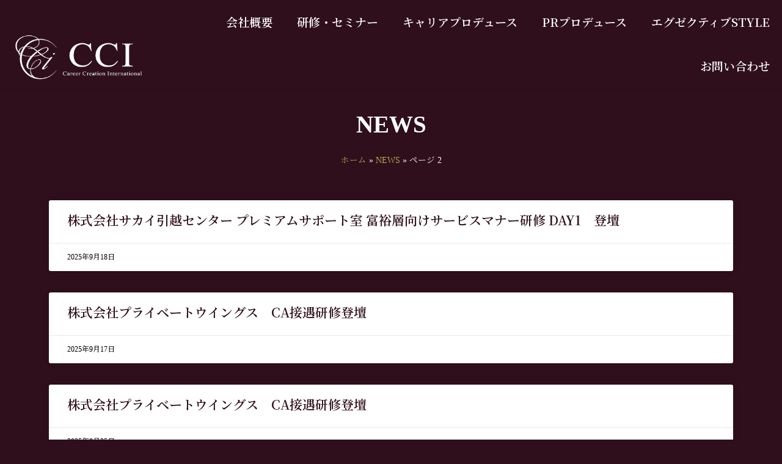

--- FILE ---
content_type: text/html; charset=UTF-8
request_url: https://www.carcreintl.com/category/news/page/2/
body_size: 12871
content:
<!doctype html><html lang="ja"><head><meta charset="UTF-8"><meta name="viewport" content="width=device-width, initial-scale=1"><link rel="profile" href="https://gmpg.org/xfn/11"><meta name='robots' content='index, follow, max-image-preview:large, max-snippet:-1, max-video-preview:-1' /><link media="all" href="https://www.carcreintl.com/wp-content/cache/autoptimize/css/autoptimize_cd41a0100cb667c1eeccce653960340b.css" rel="stylesheet" /><title>NEWS アーカイブ - 2ページ目 (16ページ中) - 株式会社CCI</title><link rel="canonical" href="https://www.carcreintl.com/category/news/page/2/" /><link rel="prev" href="https://www.carcreintl.com/category/news/" /><link rel="next" href="https://www.carcreintl.com/category/news/page/3/" /><meta property="og:locale" content="ja_JP" /><meta property="og:type" content="article" /><meta property="og:title" content="NEWS アーカイブ - 2ページ目 (16ページ中) - 株式会社CCI" /><meta property="og:description" content="株式会社CCIのお知らせです。" /><meta property="og:url" content="https://www.carcreintl.com/category/news/" /><meta property="og:site_name" content="株式会社CCI" /><meta name="twitter:card" content="summary_large_image" /> <script type="application/ld+json" class="yoast-schema-graph">{"@context":"https://schema.org","@graph":[{"@type":"WebSite","@id":"https://www.carcreintl.com/#website","url":"https://www.carcreintl.com/","name":"\u682a\u5f0f\u4f1a\u793eCCI","description":"\u3042\u306a\u305f\u306eSTYLE\u3092\u8f1d\u304b\u305b\u3001CAREER\u3092\u78e8\u304f","potentialAction":[{"@type":"SearchAction","target":"https://www.carcreintl.com/?s={search_term_string}","query-input":"required name=search_term_string"}],"inLanguage":"ja"},{"@type":"CollectionPage","@id":"https://www.carcreintl.com/category/news/page/2/#webpage","url":"https://www.carcreintl.com/category/news/page/2/","name":"NEWS \u30a2\u30fc\u30ab\u30a4\u30d6 - 2\u30da\u30fc\u30b8\u76ee (16\u30da\u30fc\u30b8\u4e2d) - \u682a\u5f0f\u4f1a\u793eCCI","isPartOf":{"@id":"https://www.carcreintl.com/#website"},"breadcrumb":{"@id":"https://www.carcreintl.com/category/news/page/2/#breadcrumb"},"inLanguage":"ja","potentialAction":[{"@type":"ReadAction","target":["https://www.carcreintl.com/category/news/page/2/"]}]},{"@type":"BreadcrumbList","@id":"https://www.carcreintl.com/category/news/page/2/#breadcrumb","itemListElement":[{"@type":"ListItem","position":1,"name":"\u30db\u30fc\u30e0","item":"https://www.carcreintl.com/"},{"@type":"ListItem","position":2,"name":"NEWS"}]}]}</script> <link rel='dns-prefetch' href='//www.google.com' /><link rel="alternate" type="application/rss+xml" title="株式会社CCI &raquo; フィード" href="https://www.carcreintl.com/feed/" /><link rel="alternate" type="application/rss+xml" title="株式会社CCI &raquo; コメントフィード" href="https://www.carcreintl.com/comments/feed/" /><link rel="alternate" type="application/rss+xml" title="株式会社CCI &raquo; NEWS カテゴリーのフィード" href="https://www.carcreintl.com/category/news/feed/" /><link rel='stylesheet' id='dashicons-css'  href='https://www.carcreintl.com/wp-includes/css/dashicons.min.css?ver=5.7.14' media='all' /><link rel='stylesheet' id='elementor-post-128-css'  href='https://www.carcreintl.com/wp-content/cache/autoptimize/css/autoptimize_single_971cf5feae20af370c83eae10e7f400b.css?ver=1623742102' media='all' /><link rel='stylesheet' id='elementor-global-css'  href='https://www.carcreintl.com/wp-content/cache/autoptimize/css/autoptimize_single_28c5ef2d43ad9447dd4bac44d469e503.css?ver=1623742103' media='all' /><link rel='stylesheet' id='elementor-post-136-css'  href='https://www.carcreintl.com/wp-content/cache/autoptimize/css/autoptimize_single_fe2b379befa9dd1b9643a3e92d00ba92.css?ver=1623742103' media='all' /><link rel='stylesheet' id='elementor-post-153-css'  href='https://www.carcreintl.com/wp-content/cache/autoptimize/css/autoptimize_single_74750fbbdf8d4a748d9bb46d901d0feb.css?ver=1623742103' media='all' /><link rel='stylesheet' id='elementor-post-570-css'  href='https://www.carcreintl.com/wp-content/cache/autoptimize/css/autoptimize_single_0519edc9bb2777d548bc0d7e2bc8b319.css?ver=1623746400' media='all' /><link rel='stylesheet' id='sccss_style-css'  href='https://www.carcreintl.com/?sccss=1&#038;ver=5.7.14' media='all' /><link rel='stylesheet' id='google-fonts-1-css'  href='https://fonts.googleapis.com/css?family=Noto+Serif+JP%3A100%2C100italic%2C200%2C200italic%2C300%2C300italic%2C400%2C400italic%2C500%2C500italic%2C600%2C600italic%2C700%2C700italic%2C800%2C800italic%2C900%2C900italic%7CMontserrat%3A100%2C100italic%2C200%2C200italic%2C300%2C300italic%2C400%2C400italic%2C500%2C500italic%2C600%2C600italic%2C700%2C700italic%2C800%2C800italic%2C900%2C900italic%7CNoto+Sans+JP%3A100%2C100italic%2C200%2C200italic%2C300%2C300italic%2C400%2C400italic%2C500%2C500italic%2C600%2C600italic%2C700%2C700italic%2C800%2C800italic%2C900%2C900italic&#038;display=auto&#038;ver=5.7.14' media='all' /> <script id='jquery-core-js-before'>/* < ![CDATA[ */
function jltmaNS(n){for(var e=n.split("."),a=window,i="",r=e.length,t=0;r>t;t++)"window"!=e[t]&&(i=e[t],a[i]=a[i]||{},a=a[i]);return a;}
/* ]]> */</script> <script src='https://www.carcreintl.com/wp-includes/js/jquery/jquery.min.js?ver=3.5.1' id='jquery-core-js'></script> <script id='to-top-js-extra'>var to_top_options = {"scroll_offset":"100","icon_opacity":"50","style":"icon","icon_type":"dashicons-arrow-up-alt2","icon_color":"#ffffff","icon_bg_color":"#572125","icon_size":"32","border_radius":"5","image":"https:\/\/www.carcreintl.com\/wp-content\/plugins\/to-top\/admin\/images\/default.png","image_width":"65","image_alt":"","location":"bottom-right","margin_x":"20","margin_y":"20","show_on_admin":"0","enable_autohide":"0","autohide_time":"2","enable_hide_small_device":"0","small_device_max_width":"640","reset":"0"};</script> <script id='ecs_ajax_load-js-extra'>var ecs_ajax_params = {"ajaxurl":"https:\/\/www.carcreintl.com\/wp-admin\/admin-ajax.php","posts":"{\"paged\":2,\"category_name\":\"news\",\"error\":\"\",\"m\":\"\",\"p\":0,\"post_parent\":\"\",\"subpost\":\"\",\"subpost_id\":\"\",\"attachment\":\"\",\"attachment_id\":0,\"name\":\"\",\"pagename\":\"\",\"page_id\":0,\"second\":\"\",\"minute\":\"\",\"hour\":\"\",\"day\":0,\"monthnum\":0,\"year\":0,\"w\":0,\"tag\":\"\",\"cat\":11,\"tag_id\":\"\",\"author\":\"\",\"author_name\":\"\",\"feed\":\"\",\"tb\":\"\",\"meta_key\":\"\",\"meta_value\":\"\",\"preview\":\"\",\"s\":\"\",\"sentence\":\"\",\"title\":\"\",\"fields\":\"\",\"menu_order\":\"\",\"embed\":\"\",\"category__in\":[],\"category__not_in\":[],\"category__and\":[],\"post__in\":[],\"post__not_in\":[],\"post_name__in\":[],\"tag__in\":[],\"tag__not_in\":[],\"tag__and\":[],\"tag_slug__in\":[],\"tag_slug__and\":[],\"post_parent__in\":[],\"post_parent__not_in\":[],\"author__in\":[],\"author__not_in\":[],\"orderby\":\"menu_order\",\"order\":\"ASC\",\"ignore_sticky_posts\":false,\"suppress_filters\":false,\"cache_results\":true,\"update_post_term_cache\":true,\"lazy_load_term_meta\":true,\"update_post_meta_cache\":true,\"post_type\":\"\",\"posts_per_page\":10,\"nopaging\":false,\"comments_per_page\":\"50\",\"no_found_rows\":false}"};</script> <link rel="https://api.w.org/" href="https://www.carcreintl.com/wp-json/" /><link rel="alternate" type="application/json" href="https://www.carcreintl.com/wp-json/wp/v2/categories/11" /><link rel="EditURI" type="application/rsd+xml" title="RSD" href="https://www.carcreintl.com/xmlrpc.php?rsd" /><link rel="wlwmanifest" type="application/wlwmanifest+xml" href="https://www.carcreintl.com/wp-includes/wlwmanifest.xml" /><meta name="generator" content="WordPress 5.7.14" /><meta name="generator" content="Site Kit by Google 1.34.0" /> <script type="text/javascript">(function () {
                window.ma_el_fs = { can_use_premium_code: false};
            })();</script> <script src="https://cdnjs.cloudflare.com/ajax/libs/object-fit-images/3.2.4/ofi.min.js"></script>  <script>( function( w, d, s, l, i ) {
	w[l] = w[l] || [];
	w[l].push( {'gtm.start': new Date().getTime(), event: 'gtm.js'} );
	var f = d.getElementsByTagName( s )[0],
		j = d.createElement( s ), dl = l != 'dataLayer' ? '&l=' + l : '';
	j.async = true;
	j.src = 'https://www.googletagmanager.com/gtm.js?id=' + i + dl;
	f.parentNode.insertBefore( j, f );
} )( window, document, 'script', 'dataLayer', 'GTM-57SVLZV' );</script> <link rel="icon" href="https://www.carcreintl.com/wp-content/uploads/2021/03/icon-150x150.png" sizes="32x32" /><link rel="icon" href="https://www.carcreintl.com/wp-content/uploads/2021/03/icon.png" sizes="192x192" /><link rel="apple-touch-icon" href="https://www.carcreintl.com/wp-content/uploads/2021/03/icon.png" /><meta name="msapplication-TileImage" content="https://www.carcreintl.com/wp-content/uploads/2021/03/icon.png" /></head><body class="archive paged category category-news category-11 wp-custom-logo paged-2 category-paged-2 theme--hello-elementor elementor-default elementor-template-full-width elementor-kit-128 elementor-page-570"> <noscript> <iframe src="https://www.googletagmanager.com/ns.html?id=GTM-57SVLZV" height="0" width="0" style="display:none;visibility:hidden"></iframe> </noscript> <a class="skip-link screen-reader-text" href="#content">コンテンツにスキップ</a><div data-elementor-type="header" data-elementor-id="136" class="elementor elementor-136 elementor-location-header" data-elementor-settings="[]"><div class="elementor-section-wrap"><section class="has_ma_el_bg_slider elementor-section elementor-top-section elementor-element elementor-element-56473ec elementor-section-full_width elementor-section-content-bottom elementor-section-height-default elementor-section-height-default" data-id="56473ec" data-element_type="section" data-settings="{&quot;background_background&quot;:&quot;classic&quot;,&quot;sticky&quot;:&quot;top&quot;,&quot;sticky_on&quot;:[&quot;desktop&quot;,&quot;tablet&quot;,&quot;mobile&quot;],&quot;sticky_offset&quot;:0,&quot;sticky_effects_offset&quot;:0}"><div class="elementor-container elementor-column-gap-default"><div class="has_ma_el_bg_slider elementor-column elementor-col-50 elementor-top-column elementor-element elementor-element-d4f8d0a" data-id="d4f8d0a" data-element_type="column"><div class="elementor-widget-wrap elementor-element-populated"><div class="elementor-element elementor-element-aa1ade5 elementor-widget elementor-widget-theme-site-logo elementor-widget-image" data-id="aa1ade5" data-element_type="widget" data-widget_type="theme-site-logo.default"><div class="elementor-widget-container"> <a href="https://www.carcreintl.com"> <img width="1262" height="478" src="https://www.carcreintl.com/wp-content/uploads/2021/03/cci_logo_w.png" class="attachment-full size-full" alt="" loading="lazy" srcset="https://www.carcreintl.com/wp-content/uploads/2021/03/cci_logo_w.png 1262w, https://www.carcreintl.com/wp-content/uploads/2021/03/cci_logo_w-300x114.png 300w, https://www.carcreintl.com/wp-content/uploads/2021/03/cci_logo_w-1024x388.png 1024w, https://www.carcreintl.com/wp-content/uploads/2021/03/cci_logo_w-768x291.png 768w" sizes="(max-width: 1262px) 100vw, 1262px" /> </a></div></div></div></div><div class="has_ma_el_bg_slider elementor-column elementor-col-50 elementor-top-column elementor-element elementor-element-cda36d1" data-id="cda36d1" data-element_type="column"><div class="elementor-widget-wrap elementor-element-populated"><div class="elementor-element elementor-element-14211ca elementor-nav-menu__align-right elementor-nav-menu--stretch elementor-nav-menu--dropdown-tablet elementor-nav-menu__text-align-aside elementor-nav-menu--toggle elementor-nav-menu--burger elementor-widget elementor-widget-nav-menu" data-id="14211ca" data-element_type="widget" data-settings="{&quot;full_width&quot;:&quot;stretch&quot;,&quot;sticky&quot;:&quot;top&quot;,&quot;submenu_icon&quot;:{&quot;value&quot;:&quot;fas fa-angle-down&quot;,&quot;library&quot;:&quot;fa-solid&quot;},&quot;layout&quot;:&quot;horizontal&quot;,&quot;toggle&quot;:&quot;burger&quot;,&quot;sticky_on&quot;:[&quot;desktop&quot;,&quot;tablet&quot;,&quot;mobile&quot;],&quot;sticky_offset&quot;:0,&quot;sticky_effects_offset&quot;:0}" data-widget_type="nav-menu.default"><div class="elementor-widget-container"><nav migration_allowed="1" migrated="0" role="navigation" class="elementor-nav-menu--main elementor-nav-menu__container elementor-nav-menu--layout-horizontal e--pointer-underline e--animation-fade"><ul id="menu-1-14211ca" class="elementor-nav-menu"><li class="menu-item menu-item-type-post_type menu-item-object-page menu-item-30"><a href="https://www.carcreintl.com/company/" class="elementor-item">会社概要</a></li><li class="menu-item menu-item-type-post_type menu-item-object-page menu-item-89"><a href="https://www.carcreintl.com/traning_business/" class="elementor-item">研修・セミナー</a></li><li class="menu-item menu-item-type-post_type menu-item-object-page menu-item-833"><a href="https://www.carcreintl.com/traning_personal/" class="elementor-item">キャリアプロデュース</a></li><li class="menu-item menu-item-type-post_type menu-item-object-page menu-item-111"><a href="https://www.carcreintl.com/pr/" class="elementor-item">PRプロデュース</a></li><li class="menu-item menu-item-type-post_type menu-item-object-page menu-item-1668"><a href="https://www.carcreintl.com/executive_style/" class="elementor-item">エグゼクティブSTYLE</a></li><li class="menu-item menu-item-type-post_type menu-item-object-page menu-item-40"><a href="https://www.carcreintl.com/contact/" class="elementor-item">お問い合わせ</a></li></ul></nav><div class="elementor-menu-toggle" role="button" tabindex="0" aria-label="Menu Toggle" aria-expanded="false"> <i class="eicon-menu-bar" aria-hidden="true" role="presentation"></i> <span class="elementor-screen-only">Menu</span></div><nav class="elementor-nav-menu--dropdown elementor-nav-menu__container" role="navigation" aria-hidden="true"><ul id="menu-2-14211ca" class="elementor-nav-menu"><li class="menu-item menu-item-type-post_type menu-item-object-page menu-item-30"><a href="https://www.carcreintl.com/company/" class="elementor-item" tabindex="-1">会社概要</a></li><li class="menu-item menu-item-type-post_type menu-item-object-page menu-item-89"><a href="https://www.carcreintl.com/traning_business/" class="elementor-item" tabindex="-1">研修・セミナー</a></li><li class="menu-item menu-item-type-post_type menu-item-object-page menu-item-833"><a href="https://www.carcreintl.com/traning_personal/" class="elementor-item" tabindex="-1">キャリアプロデュース</a></li><li class="menu-item menu-item-type-post_type menu-item-object-page menu-item-111"><a href="https://www.carcreintl.com/pr/" class="elementor-item" tabindex="-1">PRプロデュース</a></li><li class="menu-item menu-item-type-post_type menu-item-object-page menu-item-1668"><a href="https://www.carcreintl.com/executive_style/" class="elementor-item" tabindex="-1">エグゼクティブSTYLE</a></li><li class="menu-item menu-item-type-post_type menu-item-object-page menu-item-40"><a href="https://www.carcreintl.com/contact/" class="elementor-item" tabindex="-1">お問い合わせ</a></li></ul></nav></div></div></div></div></div></section></div></div><div data-elementor-type="archive" data-elementor-id="570" class="elementor elementor-570 elementor-location-archive" data-elementor-settings="[]"><div class="elementor-section-wrap"><section class="has_ma_el_bg_slider elementor-section elementor-top-section elementor-element elementor-element-308441b elementor-section-height-min-height elementor-section-boxed elementor-section-height-default elementor-section-items-middle" data-id="308441b" data-element_type="section" data-settings="{&quot;background_background&quot;:&quot;classic&quot;}"><div class="elementor-container elementor-column-gap-default"><div class="has_ma_el_bg_slider elementor-column elementor-col-100 elementor-top-column elementor-element elementor-element-d24b2ff" data-id="d24b2ff" data-element_type="column"><div class="elementor-widget-wrap elementor-element-populated"><div class="elementor-element elementor-element-84fd253 elementor-widget elementor-widget-theme-archive-title elementor-page-title elementor-widget-heading" data-id="84fd253" data-element_type="widget" data-widget_type="theme-archive-title.default"><div class="elementor-widget-container"><h1 class="elementor-heading-title elementor-size-xl">NEWS</h1></div></div><div class="elementor-element elementor-element-5e83e6c elementor-align-center elementor-widget elementor-widget-breadcrumbs" data-id="5e83e6c" data-element_type="widget" data-widget_type="breadcrumbs.default"><div class="elementor-widget-container"><p id="breadcrumbs"><span><span><a href="https://www.carcreintl.com/">ホーム</a> » <span><a href="https://www.carcreintl.com/category/news/">NEWS</a> » <span class="breadcrumb_last" aria-current="page">ページ 2</span></span></span></span></p></div></div></div></div></div></section><section class="has_ma_el_bg_slider elementor-section elementor-top-section elementor-element elementor-element-60f5cb57 elementor-section-boxed elementor-section-height-default elementor-section-height-default" data-id="60f5cb57" data-element_type="section" data-settings="{&quot;background_background&quot;:&quot;classic&quot;}"><div class="elementor-container elementor-column-gap-default"><div class="has_ma_el_bg_slider elementor-column elementor-col-100 elementor-top-column elementor-element elementor-element-53226086" data-id="53226086" data-element_type="column"><div class="elementor-widget-wrap elementor-element-populated"><div class="elementor-element elementor-element-28843998 elementor-grid-1 elementor-posts--thumbnail-none elementor-grid-tablet-2 elementor-grid-mobile-1 elementor-card-shadow-yes elementor-posts__hover-gradient elementor-widget elementor-widget-archive-posts" data-id="28843998" data-element_type="widget" data-settings="{&quot;archive_cards_columns&quot;:&quot;1&quot;,&quot;archive_cards_columns_tablet&quot;:&quot;2&quot;,&quot;archive_cards_columns_mobile&quot;:&quot;1&quot;,&quot;archive_cards_row_gap&quot;:{&quot;unit&quot;:&quot;px&quot;,&quot;size&quot;:35,&quot;sizes&quot;:[]}}" data-widget_type="archive-posts.archive_cards"><div class="elementor-widget-container"><div class="elementor-posts-container elementor-posts elementor-posts--skin-cards elementor-grid"><article class="elementor-post elementor-grid-item post-2771 post type-post status-publish format-standard hentry category-news"><div class="elementor-post__card"><div class="elementor-post__text"><h3 class="elementor-post__title"> <a href="https://www.carcreintl.com/2025/09/%e6%a0%aa%e5%bc%8f%e4%bc%9a%e7%a4%be%e3%82%b5%e3%82%ab%e3%82%a4%e5%bc%95%e8%b6%8a%e3%82%bb%e3%83%b3%e3%82%bf%e3%83%bc%e3%80%80%e3%83%97%e3%83%ac%e3%83%9f%e3%82%a2%e3%83%a0%e3%82%b5%e3%83%9d%e3%83%bc/" > 株式会社サカイ引越センター プレミアムサポート室 富裕層向けサービスマナー研修 DAY1　登壇 </a></h3></div><div class="elementor-post__meta-data"> <span class="elementor-post-date"> 2025年9月18日 </span></div></div></article><article class="elementor-post elementor-grid-item post-2769 post type-post status-publish format-standard hentry category-news"><div class="elementor-post__card"><div class="elementor-post__text"><h3 class="elementor-post__title"> <a href="https://www.carcreintl.com/2025/09/%e6%a0%aa%e5%bc%8f%e4%bc%9a%e7%a4%be%e3%83%97%e3%83%a9%e3%82%a4%e3%83%99%e3%83%bc%e3%83%88%e3%82%a6%e3%82%a4%e3%83%b3%e3%82%b0%e3%82%b9%e3%80%80ca%e6%8e%a5%e9%81%87%e7%a0%94%e4%bf%ae%e7%99%bb-2/" > 株式会社プライベートウイングス　CA接遇研修登壇 </a></h3></div><div class="elementor-post__meta-data"> <span class="elementor-post-date"> 2025年9月17日 </span></div></div></article><article class="elementor-post elementor-grid-item post-2766 post type-post status-publish format-standard hentry category-news"><div class="elementor-post__card"><div class="elementor-post__text"><h3 class="elementor-post__title"> <a href="https://www.carcreintl.com/2025/08/%e6%a0%aa%e5%bc%8f%e4%bc%9a%e7%a4%be%e3%83%97%e3%83%a9%e3%82%a4%e3%83%99%e3%83%bc%e3%83%88%e3%82%a6%e3%82%a4%e3%83%b3%e3%82%b0%e3%82%b9%e3%80%80ca%e6%8e%a5%e9%81%87%e7%a0%94%e4%bf%ae%e7%99%bb%e5%a3%87/" > 株式会社プライベートウイングス　CA接遇研修登壇 </a></h3></div><div class="elementor-post__meta-data"> <span class="elementor-post-date"> 2025年8月25日 </span></div></div></article><article class="elementor-post elementor-grid-item post-2763 post type-post status-publish format-standard hentry category-news"><div class="elementor-post__card"><div class="elementor-post__text"><h3 class="elementor-post__title"> <a href="https://www.carcreintl.com/2025/08/%e6%a0%aa%e5%bc%8f%e4%bc%9a%e7%a4%be%e3%82%ad%e3%83%a3%e3%83%aa%e3%82%a2%e3%82%b3%e3%83%b3%e3%82%b5%e3%83%ab%e3%83%86%e3%82%a3%e3%83%b3%e3%82%b0%e4%b8%bb%e5%82%ac%e3%80%80%e3%81%97%e3%81%8c-12/" > 株式会社キャリアコンサルティング主催　しがくプレミア塾 CA塾第2期 開講第六回最終回「エグゼクティブへの道」登壇 </a></h3></div><div class="elementor-post__meta-data"> <span class="elementor-post-date"> 2025年8月23日 </span></div></div></article><article class="elementor-post elementor-grid-item post-2761 post type-post status-publish format-standard hentry category-news"><div class="elementor-post__card"><div class="elementor-post__text"><h3 class="elementor-post__title"> <a href="https://www.carcreintl.com/2025/08/%e7%a5%9e%e5%a5%88%e5%b7%9d%e5%b7%a5%e7%a7%91%e5%a4%a7%e5%ad%a6-%e7%90%86%e5%b7%a5%e7%b3%bb%e5%a5%b3%e6%80%a7%e6%95%99%e8%82%b2%e3%83%97%e3%83%ad%e3%82%b0%e3%83%a9%e3%83%a0%e3%80%8c%e4%bc%81%e6%a5%ad/" > 神奈川工科大学 理工系女性教育プログラム「企業における課題解決プロジェクト」登壇 </a></h3></div><div class="elementor-post__meta-data"> <span class="elementor-post-date"> 2025年8月8日 </span></div></div></article><article class="elementor-post elementor-grid-item post-2759 post type-post status-publish format-standard hentry category-news"><div class="elementor-post__card"><div class="elementor-post__text"><h3 class="elementor-post__title"> <a href="https://www.carcreintl.com/2025/07/%e6%a0%aa%e5%bc%8f%e4%bc%9a%e7%a4%be%e3%83%97%e3%83%a9%e3%82%a4%e3%83%99%e3%83%bc%e3%83%88%e3%82%a6%e3%82%a4%e3%83%b3%e3%82%b0%e3%82%b9-ca%e6%8e%a5%e9%81%87%e7%a0%94%e4%bf%ae-%e6%88%90%e7%94%b0-2/" > 株式会社プライベートウイングス CA接遇研修 成田空港にて実機研修 </a></h3></div><div class="elementor-post__meta-data"> <span class="elementor-post-date"> 2025年7月24日 </span></div></div></article><article class="elementor-post elementor-grid-item post-2757 post type-post status-publish format-standard hentry category-news"><div class="elementor-post__card"><div class="elementor-post__text"><h3 class="elementor-post__title"> <a href="https://www.carcreintl.com/2025/07/%e6%a0%aa%e5%bc%8f%e4%bc%9a%e7%a4%be%e3%83%97%e3%83%a9%e3%82%a4%e3%83%99%e3%83%bc%e3%83%88%e3%82%a6%e3%82%a4%e3%83%b3%e3%82%b0%e3%82%b9%e3%80%80ca%e6%8e%a5%e9%81%87%e7%a0%94%e4%bf%ae%e5%ae%9f%e6%96%bd/" > 株式会社プライベートウイングス　CA接遇研修実施 </a></h3></div><div class="elementor-post__meta-data"> <span class="elementor-post-date"> 2025年7月22日 </span></div></div></article><article class="elementor-post elementor-grid-item post-2755 post type-post status-publish format-standard hentry category-news"><div class="elementor-post__card"><div class="elementor-post__text"><h3 class="elementor-post__title"> <a href="https://www.carcreintl.com/2025/07/%e6%9d%b1%e4%ba%ac%e9%83%bd%e4%b8%bb%e5%82%ac%e3%80%80%e8%a6%b3%e5%85%89%e3%83%9c%e3%83%a9%e3%83%b3%e3%83%86%e3%82%a3%e3%82%a2%e7%a0%94%e4%bf%ae%e3%80%8c%ef%bd%9e%e6%97%a5%e6%9c%ac%e3%81%ae%e7%be%8e/" > 東京都主催　観光ボランティア研修「～日本の美～おもてなしの心の表し方」登壇 </a></h3></div><div class="elementor-post__meta-data"> <span class="elementor-post-date"> 2025年7月21日 </span></div></div></article><article class="elementor-post elementor-grid-item post-2753 post type-post status-publish format-standard hentry category-news"><div class="elementor-post__card"><div class="elementor-post__text"><h3 class="elementor-post__title"> <a href="https://www.carcreintl.com/2025/07/%e6%a0%aa%e5%bc%8f%e4%bc%9a%e7%a4%be%e3%82%ad%e3%83%a3%e3%83%aa%e3%82%a2%e3%82%b3%e3%83%b3%e3%82%b5%e3%83%ab%e3%83%86%e3%82%a3%e3%83%b3%e3%82%b0%e4%b8%bb%e5%82%ac%e3%80%80%e3%81%97%e3%81%8c-11/" > 株式会社キャリアコンサルティング主催　しがくプレミア塾 CA塾第2期 開講第五回「リーダーシップを体感する」登壇 </a></h3></div><div class="elementor-post__meta-data"> <span class="elementor-post-date"> 2025年7月19日 </span></div></div></article><article class="elementor-post elementor-grid-item post-2751 post type-post status-publish format-standard hentry category-news"><div class="elementor-post__card"><div class="elementor-post__text"><h3 class="elementor-post__title"> <a href="https://www.carcreintl.com/2025/07/%e3%83%af%e3%83%b3%e3%83%87%e3%82%a3%e3%83%bc%e6%a0%aa%e5%bc%8f%e4%bc%9a%e7%a4%be%e6%a7%98%e3%80%80%e6%ad%af%e7%a7%91%e5%8c%bb%e7%99%82%e5%be%93%e4%ba%8b%e8%80%85%e5%90%91%e3%81%91%e6%97%a5%e6%9c%ac/" > ワンディー株式会社様　歯科医療従事者向け日本最大規模のプラットフォーム「１Dプレミアム」配信　「コミュニケーションのプロから学ぶ”カスハラ対処法”」 </a></h3></div><div class="elementor-post__meta-data"> <span class="elementor-post-date"> 2025年7月10日 </span></div></div></article></div><nav class="elementor-pagination" role="navigation" aria-label="Pagination"> <a class="page-numbers prev" href="https://www.carcreintl.com/category/news/">&laquo; Previous</a> <a class="page-numbers" href="https://www.carcreintl.com/category/news/"><span class="elementor-screen-only">Page</span>1</a> <span aria-current="page" class="page-numbers current"><span class="elementor-screen-only">Page</span>2</span> <a class="page-numbers" href="https://www.carcreintl.com/category/news/page/3/"><span class="elementor-screen-only">Page</span>3</a> <a class="page-numbers" href="https://www.carcreintl.com/category/news/page/4/"><span class="elementor-screen-only">Page</span>4</a> <a class="page-numbers" href="https://www.carcreintl.com/category/news/page/5/"><span class="elementor-screen-only">Page</span>5</a> <a class="page-numbers next" href="https://www.carcreintl.com/category/news/page/3/">Next &raquo;</a></nav></div></div></div></div></div></section></div></div><div data-elementor-type="footer" data-elementor-id="153" class="elementor elementor-153 elementor-location-footer" data-elementor-settings="[]"><div class="elementor-section-wrap"><section class="has_ma_el_bg_slider elementor-section elementor-top-section elementor-element elementor-element-6db444a3 elementor-section-height-min-height elementor-section-boxed elementor-section-height-default elementor-section-items-middle" data-id="6db444a3" data-element_type="section" data-settings="{&quot;background_background&quot;:&quot;classic&quot;}"><div class="elementor-background-overlay"></div><div class="elementor-container elementor-column-gap-default"><div class="has_ma_el_bg_slider elementor-column elementor-col-100 elementor-top-column elementor-element elementor-element-5cfb18be" data-id="5cfb18be" data-element_type="column"><div class="elementor-widget-wrap elementor-element-populated"><section class="has_ma_el_bg_slider elementor-section elementor-inner-section elementor-element elementor-element-1fd7118e elementor-section-boxed elementor-section-height-default elementor-section-height-default" data-id="1fd7118e" data-element_type="section"><div class="elementor-container elementor-column-gap-default"><div class="has_ma_el_bg_slider elementor-column elementor-col-100 elementor-inner-column elementor-element elementor-element-3d9539fe" data-id="3d9539fe" data-element_type="column"><div class="elementor-widget-wrap elementor-element-populated"><div class="elementor-element elementor-element-4160f8e0 elementor-widget elementor-widget-image" data-id="4160f8e0" data-element_type="widget" data-widget_type="image.default"><div class="elementor-widget-container"> <a href="https://www.carcreintl.com"> <img width="300" height="114" src="https://www.carcreintl.com/wp-content/uploads/2021/03/cci_logo_w-300x114.png" class="attachment-medium size-medium" alt="" loading="lazy" srcset="https://www.carcreintl.com/wp-content/uploads/2021/03/cci_logo_w-300x114.png 300w, https://www.carcreintl.com/wp-content/uploads/2021/03/cci_logo_w-1024x388.png 1024w, https://www.carcreintl.com/wp-content/uploads/2021/03/cci_logo_w-768x291.png 768w, https://www.carcreintl.com/wp-content/uploads/2021/03/cci_logo_w.png 1262w" sizes="(max-width: 300px) 100vw, 300px" /> </a></div></div><div class="elementor-element elementor-element-4dc19ad6 elementor-widget elementor-widget-text-editor" data-id="4dc19ad6" data-element_type="widget" data-widget_type="text-editor.default"><div class="elementor-widget-container"><p><span style="font-family: arial, helvetica, sans-serif;">Follow Us</span></p></div></div><div class="elementor-element elementor-element-6cf10ead elementor-icon-list--layout-inline elementor-align-center elementor-tablet-align-center elementor-list-item-link-full_width elementor-widget elementor-widget-icon-list" data-id="6cf10ead" data-element_type="widget" data-widget_type="icon-list.default"><div class="elementor-widget-container"><ul class="elementor-icon-list-items elementor-inline-items"><li class="elementor-icon-list-item elementor-inline-item"> <a href="https://www.facebook.com/yamamoto.yoko.96"> <span class="elementor-icon-list-icon"> <i aria-hidden="true" class="fab fa-facebook"></i> </span> <span class="elementor-icon-list-text"></span> </a></li></ul></div></div></div></div></div></section><section class="has_ma_el_bg_slider elementor-section elementor-inner-section elementor-element elementor-element-6267c9b8 elementor-section-boxed elementor-section-height-default elementor-section-height-default" data-id="6267c9b8" data-element_type="section"><div class="elementor-container elementor-column-gap-default"><div class="has_ma_el_bg_slider elementor-column elementor-col-25 elementor-inner-column elementor-element elementor-element-3f74da0e" data-id="3f74da0e" data-element_type="column"><div class="elementor-widget-wrap elementor-element-populated"><div class="elementor-element elementor-element-8fc0430 elementor-widget elementor-widget-heading" data-id="8fc0430" data-element_type="widget" data-widget_type="heading.default"><div class="elementor-widget-container"><h4 class="elementor-heading-title elementor-size-default">About CCI</h4></div></div><div class="elementor-element elementor-element-1e8caa30 elementor-tablet-align-left elementor-mobile-align-center elementor-icon-list--layout-traditional elementor-list-item-link-full_width elementor-widget elementor-widget-icon-list" data-id="1e8caa30" data-element_type="widget" data-widget_type="icon-list.default"><div class="elementor-widget-container"><ul class="elementor-icon-list-items"><li class="elementor-icon-list-item"> <span class="elementor-icon-list-icon"> <i aria-hidden="true" class="far fa-check-circle"></i> </span> <span class="elementor-icon-list-text">株式会社CCI  キャリアクリエイションインターナショナル</span></li><li class="elementor-icon-list-item"> <a href="/company/"> <span class="elementor-icon-list-icon"> <i aria-hidden="true" class="far fa-building"></i> </span> <span class="elementor-icon-list-text">〒102-0083　東京都千代田区麹町2-10-3</span> </a></li><li class="elementor-icon-list-item"> <span class="elementor-icon-list-icon"> <i aria-hidden="true" class="fas fa-phone-alt"></i> </span> <span class="elementor-icon-list-text">03-4405-3545</span></li><li class="elementor-icon-list-item"> <span class="elementor-icon-list-icon"> <i aria-hidden="true" class="far fa-envelope"></i> </span> <span class="elementor-icon-list-text">info@carcreintl.com</span></li></ul></div></div></div></div><div class="has_ma_el_bg_slider elementor-column elementor-col-25 elementor-inner-column elementor-element elementor-element-3600f829" data-id="3600f829" data-element_type="column"><div class="elementor-widget-wrap elementor-element-populated"><div class="elementor-element elementor-element-2f35efbb elementor-widget elementor-widget-heading" data-id="2f35efbb" data-element_type="widget" data-widget_type="heading.default"><div class="elementor-widget-container"><h4 class="elementor-heading-title elementor-size-default">MENU</h4></div></div><div class="elementor-element elementor-element-14850fea elementor-tablet-align-left elementor-mobile-align-center elementor-icon-list--layout-traditional elementor-list-item-link-full_width elementor-widget elementor-widget-icon-list" data-id="14850fea" data-element_type="widget" data-widget_type="icon-list.default"><div class="elementor-widget-container"><ul class="elementor-icon-list-items"><li class="elementor-icon-list-item"> <a href="https://www.carcreintl.com/company/"> <span class="elementor-icon-list-text">会社概要</span> </a></li><li class="elementor-icon-list-item"> <a href="/category/news/"> <span class="elementor-icon-list-text">NEWS</span> </a></li><li class="elementor-icon-list-item"> <a href="https://www.carcreintl.com/profile-2/"> <span class="elementor-icon-list-text">代表プロフィール</span> </a></li></ul></div></div></div></div><div class="has_ma_el_bg_slider elementor-column elementor-col-25 elementor-inner-column elementor-element elementor-element-647a456" data-id="647a456" data-element_type="column"><div class="elementor-widget-wrap elementor-element-populated"><div class="elementor-element elementor-element-0bde6f5 elementor-tablet-align-left elementor-mobile-align-center elementor-icon-list--layout-traditional elementor-list-item-link-full_width elementor-widget elementor-widget-icon-list" data-id="0bde6f5" data-element_type="widget" data-widget_type="icon-list.default"><div class="elementor-widget-container"><ul class="elementor-icon-list-items"><li class="elementor-icon-list-item"> <a href="https://www.carcreintl.com/traning_business/"> <span class="elementor-icon-list-text">研修・セミナー</span> </a></li><li class="elementor-icon-list-item"> <a href="https://www.carcreintl.com/traning_personal/"> <span class="elementor-icon-list-text">キャリアプロデュース</span> </a></li><li class="elementor-icon-list-item"> <a href="https://www.carcreintl.com/pr/"> <span class="elementor-icon-list-text">PRプロデュース</span> </a></li><li class="elementor-icon-list-item"> <a href="https://www.carcreintl.com/executive_style/"> <span class="elementor-icon-list-text">エグゼクティブSTYLE</span> </a></li><li class="elementor-icon-list-item"> <a href="https://www.carcreintl.com/contact/"> <span class="elementor-icon-list-text">お問い合わせ</span> </a></li><li class="elementor-icon-list-item"> <a href="https://www.carcreintl.com/privacy-policy/"> <span class="elementor-icon-list-text">プライバシーポリシー</span> </a></li></ul></div></div></div></div><div class="has_ma_el_bg_slider elementor-column elementor-col-25 elementor-inner-column elementor-element elementor-element-89cdc6f" data-id="89cdc6f" data-element_type="column"><div class="elementor-widget-wrap elementor-element-populated"><div class="elementor-element elementor-element-0d680f9 elementor-widget elementor-widget-heading" data-id="0d680f9" data-element_type="widget" data-widget_type="heading.default"><div class="elementor-widget-container"><h4 class="elementor-heading-title elementor-size-default">サイト内検索</h4></div></div><div class="elementor-element elementor-element-ab2a044 elementor-search-form--skin-classic elementor-search-form--button-type-icon elementor-search-form--icon-search elementor-widget elementor-widget-search-form" data-id="ab2a044" data-element_type="widget" data-settings="{&quot;skin&quot;:&quot;classic&quot;}" data-widget_type="search-form.default"><div class="elementor-widget-container"><form class="elementor-search-form" role="search" action="https://www.carcreintl.com" method="get"><div class="elementor-search-form__container"> <input placeholder="Search..." class="elementor-search-form__input" type="search" name="s" title="Search" value=""> <button class="elementor-search-form__submit" type="submit" title="Search" aria-label="Search"> <i class="fa fa-search" aria-hidden="true"></i> <span class="elementor-screen-only">Search</span> </button></div></form></div></div><div class="elementor-element elementor-element-9820ea3 elementor-tablet-align-center elementor-mobile-align-center elementor-icon-list--layout-traditional elementor-list-item-link-full_width elementor-widget elementor-widget-icon-list" data-id="9820ea3" data-element_type="widget" data-widget_type="icon-list.default"><div class="elementor-widget-container"><ul class="elementor-icon-list-items"><li class="elementor-icon-list-item"> <a href="https://ameblo.jp/manner-and-style/"> <span class="elementor-icon-list-text">社長ブログ</span> </a></li></ul></div></div></div></div></div></section><section class="has_ma_el_bg_slider elementor-section elementor-inner-section elementor-element elementor-element-47d4ab68 elementor-section-boxed elementor-section-height-default elementor-section-height-default" data-id="47d4ab68" data-element_type="section"><div class="elementor-container elementor-column-gap-default"><div class="has_ma_el_bg_slider elementor-column elementor-col-100 elementor-inner-column elementor-element elementor-element-bdd26ad" data-id="bdd26ad" data-element_type="column"><div class="elementor-widget-wrap elementor-element-populated"><div class="elementor-element elementor-element-3451c663 elementor-widget elementor-widget-heading" data-id="3451c663" data-element_type="widget" data-widget_type="heading.default"><div class="elementor-widget-container"><h2 class="elementor-heading-title elementor-size-default">Ⓒ CCI Corporetion - All Rights Reserved</h2></div></div></div></div></div></section></div></div></div></section></div></div> <span id="to_top_scrollup" class="dashicons dashicons-arrow-up-alt2"><span class="screen-reader-text">Scroll Up</span></span><script id='contact-form-7-js-extra'>var wpcf7 = {"apiSettings":{"root":"https:\/\/www.carcreintl.com\/wp-json\/contact-form-7\/v1","namespace":"contact-form-7\/v1"}};</script> <script src='https://www.google.com/recaptcha/api.js' id='google-recaptcha-js'></script> <script id='master-addons-scripts-js-extra'>var jltma_scripts = {"plugin_url":"https:\/\/www.carcreintl.com\/wp-content\/plugins\/master-addons","ajaxurl":"https:\/\/www.carcreintl.com\/wp-admin\/admin-ajax.php","nonce":"master-addons-elementor"};</script> <script id='elementor-pro-frontend-js-before'>var ElementorProFrontendConfig = {"ajaxurl":"https:\/\/www.carcreintl.com\/wp-admin\/admin-ajax.php","nonce":"478e4ca5b1","urls":{"assets":"https:\/\/www.carcreintl.com\/wp-content\/plugins\/elementor-pro\/assets\/"},"i18n":{"toc_no_headings_found":"No headings were found on this page."},"shareButtonsNetworks":{"facebook":{"title":"Facebook","has_counter":true},"twitter":{"title":"Twitter"},"google":{"title":"Google+","has_counter":true},"linkedin":{"title":"LinkedIn","has_counter":true},"pinterest":{"title":"Pinterest","has_counter":true},"reddit":{"title":"Reddit","has_counter":true},"vk":{"title":"VK","has_counter":true},"odnoklassniki":{"title":"OK","has_counter":true},"tumblr":{"title":"Tumblr"},"digg":{"title":"Digg"},"skype":{"title":"Skype"},"stumbleupon":{"title":"StumbleUpon","has_counter":true},"mix":{"title":"Mix"},"telegram":{"title":"Telegram"},"pocket":{"title":"Pocket","has_counter":true},"xing":{"title":"XING","has_counter":true},"whatsapp":{"title":"WhatsApp"},"email":{"title":"Email"},"print":{"title":"Print"}},"facebook_sdk":{"lang":"ja","app_id":""},"lottie":{"defaultAnimationUrl":"https:\/\/www.carcreintl.com\/wp-content\/plugins\/elementor-pro\/modules\/lottie\/assets\/animations\/default.json"}};</script> <script id='elementor-frontend-js-before'>var elementorFrontendConfig = {"environmentMode":{"edit":false,"wpPreview":false,"isScriptDebug":false},"i18n":{"shareOnFacebook":"Facebook \u3067\u5171\u6709","shareOnTwitter":"Twitter \u3067\u5171\u6709","pinIt":"\u30d4\u30f3\u3059\u308b","download":"\u30c0\u30a6\u30f3\u30ed\u30fc\u30c9","downloadImage":"\u753b\u50cf\u3092\u30c0\u30a6\u30f3\u30ed\u30fc\u30c9","fullscreen":"\u30d5\u30eb\u30b9\u30af\u30ea\u30fc\u30f3","zoom":"\u30ba\u30fc\u30e0","share":"\u30b7\u30a7\u30a2","playVideo":"\u52d5\u753b\u518d\u751f","previous":"\u524d","next":"\u6b21","close":"\u9589\u3058\u308b"},"is_rtl":false,"breakpoints":{"xs":0,"sm":480,"md":768,"lg":1025,"xl":1440,"xxl":1600},"responsive":{"breakpoints":{"mobile":{"label":"\u30e2\u30d0\u30a4\u30eb","value":767,"direction":"max","is_enabled":true},"mobile_extra":{"label":"Mobile Extra","value":880,"direction":"max","is_enabled":false},"tablet":{"label":"\u30bf\u30d6\u30ec\u30c3\u30c8","value":1024,"direction":"max","is_enabled":true},"tablet_extra":{"label":"Tablet Extra","value":1365,"direction":"max","is_enabled":false},"laptop":{"label":"\u30ce\u30fc\u30c8\u30d6\u30c3\u30af","value":1620,"direction":"max","is_enabled":false},"widescreen":{"label":"Widescreen","value":2400,"direction":"min","is_enabled":false}}},"version":"3.2.4","is_static":false,"experimentalFeatures":{"e_dom_optimization":true,"a11y_improvements":true,"landing-pages":true,"form-submissions":true,"video-playlist":true},"urls":{"assets":"https:\/\/www.carcreintl.com\/wp-content\/plugins\/elementor\/assets\/"},"settings":{"editorPreferences":[]},"kit":{"lightbox_title_src":"caption","body_background_background":"classic","active_breakpoints":["viewport_mobile","viewport_tablet"],"global_image_lightbox":"yes","lightbox_enable_counter":"yes","lightbox_enable_fullscreen":"yes","lightbox_enable_zoom":"yes","lightbox_enable_share":"yes","lightbox_description_src":"description"},"post":{"id":0,"title":"NEWS &#8211; \u30da\u30fc\u30b8 2 &#8211; \u682a\u5f0f\u4f1a\u793eCCI","excerpt":"<p>\u682a\u5f0f\u4f1a\u793eCCI\u306e\u304a\u77e5\u3089\u305b\u3067\u3059\u3002<\/p>\n"}};</script> <script id='anwp-pg-scripts-js-extra'>var anwpPostGridElementorData = {"ajax_url":"https:\/\/www.carcreintl.com\/wp-admin\/admin-ajax.php","public_nonce":"5fa872b8aa","premium_active":"","loader":"https:\/\/www.carcreintl.com\/wp-includes\/js\/tinymce\/skins\/lightgray\/img\/loader.gif"};</script> <script type="text/javascript">( function( grecaptcha, sitekey ) {

	var wpcf7recaptcha = {
		execute: function() {
			grecaptcha.execute(
				sitekey,
				{ action: 'homepage' }
			).then( function( token ) {
				var forms = document.getElementsByTagName( 'form' );

				for ( var i = 0; i < forms.length; i++ ) {
					var fields = forms[ i ].getElementsByTagName( 'input' );

					for ( var j = 0; j < fields.length; j++ ) {
						var field = fields[ j ];

						if ( 'g-recaptcha-response' === field.getAttribute( 'name' ) ) {
							field.setAttribute( 'value', token );
							break;
						}
					}
				}
			} );
		}
	};

	grecaptcha.ready( wpcf7recaptcha.execute );

	document.addEventListener( 'wpcf7submit', wpcf7recaptcha.execute, false );

} )( grecaptcha, '6LdnmacaAAAAAOcW4y6FqxT_zDQWS7PhKerq0_9N' );</script> <svg xmlns="http://www.w3.org/2000/svg" xmlns:xlink="http://www.w3.org/1999/xlink" style="position:absolute;left: -100%;" height="0" width="0"><symbol id="icon-anwp-pg-calendar" viewBox="0 0 14 16"><path fill-rule="evenodd" d="M13 2h-1v1.5c0 .28-.22.5-.5.5h-2c-.28 0-.5-.22-.5-.5V2H6v1.5c0 .28-.22.5-.5.5h-2c-.28 0-.5-.22-.5-.5V2H2c-.55 0-1 .45-1 1v11c0 .55.45 1 1 1h11c.55 0 1-.45 1-1V3c0-.55-.45-1-1-1zm0 12H2V5h11v9zM5 3H4V1h1v2zm6 0h-1V1h1v2zM6 7H5V6h1v1zm2 0H7V6h1v1zm2 0H9V6h1v1zm2 0h-1V6h1v1zM4 9H3V8h1v1zm2 0H5V8h1v1zm2 0H7V8h1v1zm2 0H9V8h1v1zm2 0h-1V8h1v1zm-8 2H3v-1h1v1zm2 0H5v-1h1v1zm2 0H7v-1h1v1zm2 0H9v-1h1v1zm2 0h-1v-1h1v1zm-8 2H3v-1h1v1zm2 0H5v-1h1v1zm2 0H7v-1h1v1zm2 0H9v-1h1v1z"/></symbol><symbol id="icon-anwp-pg-clock" viewBox="0 0 14 16"><path fill-rule="evenodd" d="M8 8h3v2H7c-.55 0-1-.45-1-1V4h2v4zM7 2.3c3.14 0 5.7 2.56 5.7 5.7s-2.56 5.7-5.7 5.7A5.71 5.71 0 011.3 8c0-3.14 2.56-5.7 5.7-5.7zM7 1C3.14 1 0 4.14 0 8s3.14 7 7 7 7-3.14 7-7-3.14-7-7-7z"/></symbol><symbol id="icon-anwp-pg-comment-discussion" viewBox="0 0 16 16"><path fill-rule="evenodd" d="M15 1H6c-.55 0-1 .45-1 1v2H1c-.55 0-1 .45-1 1v6c0 .55.45 1 1 1h1v3l3-3h4c.55 0 1-.45 1-1V9h1l3 3V9h1c.55 0 1-.45 1-1V2c0-.55-.45-1-1-1zM9 11H4.5L3 12.5V11H1V5h4v3c0 .55.45 1 1 1h3v2zm6-3h-2v1.5L11.5 8H6V2h9v6z"/></symbol><symbol id="icon-anwp-pg-device-camera" viewBox="0 0 16 16"><path fill-rule="evenodd" d="M15 3H7c0-.55-.45-1-1-1H2c-.55 0-1 .45-1 1-.55 0-1 .45-1 1v9c0 .55.45 1 1 1h14c.55 0 1-.45 1-1V4c0-.55-.45-1-1-1zM6 5H2V4h4v1zm4.5 7C8.56 12 7 10.44 7 8.5S8.56 5 10.5 5 14 6.56 14 8.5 12.44 12 10.5 12zM13 8.5c0 1.38-1.13 2.5-2.5 2.5S8 9.87 8 8.5 9.13 6 10.5 6 13 7.13 13 8.5z"/></symbol><symbol id="icon-anwp-pg-eye" viewBox="0 0 16 16"><path fill-rule="evenodd" d="M8.06 2C3 2 0 8 0 8s3 6 8.06 6C13 14 16 8 16 8s-3-6-7.94-6zM8 12c-2.2 0-4-1.78-4-4 0-2.2 1.8-4 4-4 2.22 0 4 1.8 4 4 0 2.22-1.78 4-4 4zm2-4c0 1.11-.89 2-2 2-1.11 0-2-.89-2-2 0-1.11.89-2 2-2 1.11 0 2 .89 2 2z"/></symbol><symbol id="icon-anwp-pg-pencil" viewBox="0 0 24 24"><path fill-rule="evenodd" d="M17.263 2.177a1.75 1.75 0 012.474 0l2.586 2.586a1.75 1.75 0 010 2.474L19.53 10.03l-.012.013L8.69 20.378a1.75 1.75 0 01-.699.409l-5.523 1.68a.75.75 0 01-.935-.935l1.673-5.5a1.75 1.75 0 01.466-.756L14.476 4.963l2.787-2.786zm-2.275 4.371l-10.28 9.813a.25.25 0 00-.067.108l-1.264 4.154 4.177-1.271a.25.25 0 00.1-.059l10.273-9.806-2.94-2.939zM19 8.44l2.263-2.262a.25.25 0 000-.354l-2.586-2.586a.25.25 0 00-.354 0L16.061 5.5 19 8.44z"/></symbol><symbol id="icon-anwp-pg-person" viewBox="0 0 24 24"><path fill-rule="evenodd" d="M12 2.5a5.5 5.5 0 00-3.096 10.047 9.005 9.005 0 00-5.9 8.18.75.75 0 001.5.045 7.5 7.5 0 0114.993 0 .75.75 0 101.499-.044 9.005 9.005 0 00-5.9-8.181A5.5 5.5 0 0012 2.5zM8 8a4 4 0 118 0 4 4 0 01-8 0z"/></symbol><symbol id="icon-anwp-pg-play" viewBox="0 0 14 16"><path fill-rule="evenodd" d="M14 8A7 7 0 110 8a7 7 0 0114 0zm-8.223 3.482l4.599-3.066a.5.5 0 000-.832L5.777 4.518A.5.5 0 005 4.934v6.132a.5.5 0 00.777.416z"/></symbol><symbol id="icon-anwp-pg-tag" viewBox="0 0 14 16"><path fill-rule="evenodd" d="M7.685 1.72a2.49 2.49 0 00-1.76-.726H3.48A2.5 2.5 0 00.994 3.48v2.456c0 .656.269 1.292.726 1.76l6.024 6.024a.99.99 0 001.402 0l4.563-4.563a.99.99 0 000-1.402L7.685 1.72zM2.366 7.048a1.54 1.54 0 01-.467-1.123V3.48c0-.874.716-1.58 1.58-1.58h2.456c.418 0 .825.159 1.123.467l6.104 6.094-4.702 4.702-6.094-6.114zm.626-4.066h1.989v1.989H2.982V2.982h.01z"/></symbol><symbol id="icon-anwp-pg-trash" viewBox="0 0 24 24"><path fill-rule="evenodd" d="M16 1.75V3h5.25a.75.75 0 010 1.5H2.75a.75.75 0 010-1.5H8V1.75C8 .784 8.784 0 9.75 0h4.5C15.216 0 16 .784 16 1.75zm-6.5 0a.25.25 0 01.25-.25h4.5a.25.25 0 01.25.25V3h-5V1.75z"/><path d="M4.997 6.178a.75.75 0 10-1.493.144L4.916 20.92a1.75 1.75 0 001.742 1.58h10.684a1.75 1.75 0 001.742-1.581l1.413-14.597a.75.75 0 00-1.494-.144l-1.412 14.596a.25.25 0 01-.249.226H6.658a.25.25 0 01-.249-.226L4.997 6.178z"/><path d="M9.206 7.501a.75.75 0 01.793.705l.5 8.5A.75.75 0 119 16.794l-.5-8.5a.75.75 0 01.705-.793zm6.293.793A.75.75 0 1014 8.206l-.5 8.5a.75.75 0 001.498.088l.5-8.5z"/></symbol></svg><script src='https://stats.wp.com/e-202603.js' defer></script> <script>_stq = window._stq || [];
	_stq.push([ 'view', {v:'ext',j:'1:9.8.3',blog:'191721775',post:'0',tz:'9',srv:'www.carcreintl.com'} ]);
	_stq.push([ 'clickTrackerInit', '191721775', '0' ]);</script> <script defer src="https://www.carcreintl.com/wp-content/cache/autoptimize/js/autoptimize_33784d163bbd0f169872cadc7e09a2ca.js"></script></body></html>

--- FILE ---
content_type: text/css
request_url: https://www.carcreintl.com/wp-content/cache/autoptimize/css/autoptimize_single_971cf5feae20af370c83eae10e7f400b.css?ver=1623742102
body_size: 537
content:
.elementor-kit-128{--e-global-color-primary:#2f0f1c;--e-global-color-secondary:#54595f;--e-global-color-text:#424242;--e-global-color-accent:#baa84e;--e-global-color-03b3556:#fff;--e-global-color-0e72259:#000;--e-global-typography-primary-font-family:"Times New Roman";--e-global-typography-primary-font-weight:600;--e-global-typography-secondary-font-weight:400;--e-global-typography-text-font-weight:400;--e-global-typography-accent-font-weight:500;color:var(--e-global-color-03b3556);font-family:"Noto Serif JP","ＭＳ Ｐ明朝","MS PMincho","MS 明朝","ヒラギノ明朝 ProN W6","HiraMinProN-W6","HG明朝E",Sans-serif;background-color:var(--e-global-color-primary)}.elementor-kit-128 a{color:#baa84e;text-decoration:none}.elementor-kit-128 a:hover{color:var(--e-global-color-text)}.elementor-kit-128 h1{color:#fff}.elementor-kit-128 h2{color:var(--e-global-color-03b3556);font-weight:700;line-height:1.8em;letter-spacing:2.9px}.elementor-kit-128 h3{color:var(--e-global-color-03b3556)}.elementor-kit-128 h4{color:var(--e-global-color-03b3556)}.elementor-kit-128 h5{color:var(--e-global-color-03b3556)}.elementor-kit-128 h6{color:var(--e-global-color-03b3556)}.elementor-kit-128 button,.elementor-kit-128 input[type=button],.elementor-kit-128 input[type=submit],.elementor-kit-128 .elementor-button{color:#fff;background-color:var(--e-global-color-accent)}.elementor-kit-128 button:hover,.elementor-kit-128 button:focus,.elementor-kit-128 input[type=button]:hover,.elementor-kit-128 input[type=button]:focus,.elementor-kit-128 input[type=submit]:hover,.elementor-kit-128 input[type=submit]:focus,.elementor-kit-128 .elementor-button:hover,.elementor-kit-128 .elementor-button:focus{color:var(--e-global-color-03b3556);background-color:var(--e-global-color-secondary)}.elementor-kit-128 img{border-radius:5px}.elementor-section.elementor-section-boxed>.elementor-container{max-width:1140px}.elementor-widget:not(:last-child){margin-bottom:30px}{}h1.entry-title{display:var(--page-title-display)}@media(max-width:1024px){.elementor-section.elementor-section-boxed>.elementor-container{max-width:1024px}}@media(max-width:767px){.elementor-kit-128{font-size:1rem}.elementor-section.elementor-section-boxed>.elementor-container{max-width:767px}}

--- FILE ---
content_type: text/css
request_url: https://www.carcreintl.com/wp-content/cache/autoptimize/css/autoptimize_single_28c5ef2d43ad9447dd4bac44d469e503.css?ver=1623742103
body_size: 4279
content:
.elementor-widget-heading .elementor-heading-title{color:var(--e-global-color-primary);font-family:var(--e-global-typography-primary-font-family),"ＭＳ Ｐ明朝","MS PMincho","MS 明朝","ヒラギノ明朝 ProN W6","HiraMinProN-W6","HG明朝E",Sans-serif;font-weight:var(--e-global-typography-primary-font-weight)}.elementor-widget-image .widget-image-caption{color:var(--e-global-color-text);font-weight:var(--e-global-typography-text-font-weight)}.elementor-widget-text-editor{color:var(--e-global-color-text);font-weight:var(--e-global-typography-text-font-weight)}.elementor-widget-text-editor.elementor-drop-cap-view-stacked .elementor-drop-cap{background-color:var(--e-global-color-primary)}.elementor-widget-text-editor.elementor-drop-cap-view-framed .elementor-drop-cap,.elementor-widget-text-editor.elementor-drop-cap-view-default .elementor-drop-cap{color:var(--e-global-color-primary);border-color:var(--e-global-color-primary)}.elementor-widget-button .elementor-button{font-weight:var(--e-global-typography-accent-font-weight);background-color:var(--e-global-color-accent)}.elementor-widget-divider{--divider-color:var(--e-global-color-secondary)}.elementor-widget-divider .elementor-divider__text{color:var(--e-global-color-secondary);font-weight:var(--e-global-typography-secondary-font-weight)}.elementor-widget-divider.elementor-view-stacked .elementor-icon{background-color:var(--e-global-color-secondary)}.elementor-widget-divider.elementor-view-framed .elementor-icon,.elementor-widget-divider.elementor-view-default .elementor-icon{color:var(--e-global-color-secondary);border-color:var(--e-global-color-secondary)}.elementor-widget-divider.elementor-view-framed .elementor-icon,.elementor-widget-divider.elementor-view-default .elementor-icon svg{fill:var(--e-global-color-secondary)}.elementor-widget-image-box .elementor-image-box-title{color:var(--e-global-color-primary);font-family:var(--e-global-typography-primary-font-family),"ＭＳ Ｐ明朝","MS PMincho","MS 明朝","ヒラギノ明朝 ProN W6","HiraMinProN-W6","HG明朝E",Sans-serif;font-weight:var(--e-global-typography-primary-font-weight)}.elementor-widget-image-box .elementor-image-box-description{color:var(--e-global-color-text);font-weight:var(--e-global-typography-text-font-weight)}.elementor-widget-icon.elementor-view-stacked .elementor-icon{background-color:var(--e-global-color-primary)}.elementor-widget-icon.elementor-view-framed .elementor-icon,.elementor-widget-icon.elementor-view-default .elementor-icon{color:var(--e-global-color-primary);border-color:var(--e-global-color-primary)}.elementor-widget-icon.elementor-view-framed .elementor-icon,.elementor-widget-icon.elementor-view-default .elementor-icon svg{fill:var(--e-global-color-primary)}.elementor-widget-icon-box.elementor-view-stacked .elementor-icon{background-color:var(--e-global-color-primary)}.elementor-widget-icon-box.elementor-view-framed .elementor-icon,.elementor-widget-icon-box.elementor-view-default .elementor-icon{fill:var(--e-global-color-primary);color:var(--e-global-color-primary);border-color:var(--e-global-color-primary)}.elementor-widget-icon-box .elementor-icon-box-title{color:var(--e-global-color-primary)}.elementor-widget-icon-box .elementor-icon-box-title,.elementor-widget-icon-box .elementor-icon-box-title a{font-family:var(--e-global-typography-primary-font-family),"ＭＳ Ｐ明朝","MS PMincho","MS 明朝","ヒラギノ明朝 ProN W6","HiraMinProN-W6","HG明朝E",Sans-serif;font-weight:var(--e-global-typography-primary-font-weight)}.elementor-widget-icon-box .elementor-icon-box-description{color:var(--e-global-color-text);font-weight:var(--e-global-typography-text-font-weight)}.elementor-widget-star-rating .elementor-star-rating__title{color:var(--e-global-color-text);font-weight:var(--e-global-typography-text-font-weight)}.elementor-widget-image-gallery .gallery-item .gallery-caption{font-weight:var(--e-global-typography-accent-font-weight)}.elementor-widget-icon-list .elementor-icon-list-item:not(:last-child):after{border-color:var(--e-global-color-text)}.elementor-widget-icon-list .elementor-icon-list-icon i{color:var(--e-global-color-primary)}.elementor-widget-icon-list .elementor-icon-list-icon svg{fill:var(--e-global-color-primary)}.elementor-widget-icon-list .elementor-icon-list-text{color:var(--e-global-color-secondary)}.elementor-widget-icon-list .elementor-icon-list-item,.elementor-widget-icon-list .elementor-icon-list-item a{font-weight:var(--e-global-typography-text-font-weight)}.elementor-widget-counter .elementor-counter-number-wrapper{color:var(--e-global-color-primary);font-family:var(--e-global-typography-primary-font-family),"ＭＳ Ｐ明朝","MS PMincho","MS 明朝","ヒラギノ明朝 ProN W6","HiraMinProN-W6","HG明朝E",Sans-serif;font-weight:var(--e-global-typography-primary-font-weight)}.elementor-widget-counter .elementor-counter-title{color:var(--e-global-color-secondary);font-weight:var(--e-global-typography-secondary-font-weight)}.elementor-widget-progress .elementor-progress-wrapper .elementor-progress-bar{background-color:var(--e-global-color-primary)}.elementor-widget-progress .elementor-title{color:var(--e-global-color-primary);font-weight:var(--e-global-typography-text-font-weight)}.elementor-widget-testimonial .elementor-testimonial-content{color:var(--e-global-color-text);font-weight:var(--e-global-typography-text-font-weight)}.elementor-widget-testimonial .elementor-testimonial-name{color:var(--e-global-color-primary);font-family:var(--e-global-typography-primary-font-family),"ＭＳ Ｐ明朝","MS PMincho","MS 明朝","ヒラギノ明朝 ProN W6","HiraMinProN-W6","HG明朝E",Sans-serif;font-weight:var(--e-global-typography-primary-font-weight)}.elementor-widget-testimonial .elementor-testimonial-job{color:var(--e-global-color-secondary);font-weight:var(--e-global-typography-secondary-font-weight)}.elementor-widget-tabs .elementor-tab-title,.elementor-widget-tabs .elementor-tab-title a{color:var(--e-global-color-primary)}.elementor-widget-tabs .elementor-tab-title.elementor-active,.elementor-widget-tabs .elementor-tab-title.elementor-active a{color:var(--e-global-color-accent)}.elementor-widget-tabs .elementor-tab-title{font-family:var(--e-global-typography-primary-font-family),"ＭＳ Ｐ明朝","MS PMincho","MS 明朝","ヒラギノ明朝 ProN W6","HiraMinProN-W6","HG明朝E",Sans-serif;font-weight:var(--e-global-typography-primary-font-weight)}.elementor-widget-tabs .elementor-tab-content{color:var(--e-global-color-text);font-weight:var(--e-global-typography-text-font-weight)}.elementor-widget-accordion .elementor-accordion-icon,.elementor-widget-accordion .elementor-accordion-title{color:var(--e-global-color-primary)}.elementor-widget-accordion .elementor-active .elementor-accordion-icon,.elementor-widget-accordion .elementor-active .elementor-accordion-title{color:var(--e-global-color-accent)}.elementor-widget-accordion .elementor-accordion-title{font-family:var(--e-global-typography-primary-font-family),"ＭＳ Ｐ明朝","MS PMincho","MS 明朝","ヒラギノ明朝 ProN W6","HiraMinProN-W6","HG明朝E",Sans-serif;font-weight:var(--e-global-typography-primary-font-weight)}.elementor-widget-accordion .elementor-tab-content{color:var(--e-global-color-text);font-weight:var(--e-global-typography-text-font-weight)}.elementor-widget-toggle .elementor-toggle-title,.elementor-widget-toggle .elementor-toggle-icon{color:var(--e-global-color-primary)}.elementor-widget-toggle .elementor-tab-title.elementor-active a,.elementor-widget-toggle .elementor-tab-title.elementor-active .elementor-toggle-icon{color:var(--e-global-color-accent)}.elementor-widget-toggle .elementor-toggle-title{font-family:var(--e-global-typography-primary-font-family),"ＭＳ Ｐ明朝","MS PMincho","MS 明朝","ヒラギノ明朝 ProN W6","HiraMinProN-W6","HG明朝E",Sans-serif;font-weight:var(--e-global-typography-primary-font-weight)}.elementor-widget-toggle .elementor-tab-content{color:var(--e-global-color-text);font-weight:var(--e-global-typography-text-font-weight)}.elementor-widget-alert .elementor-alert-title{font-family:var(--e-global-typography-primary-font-family),"ＭＳ Ｐ明朝","MS PMincho","MS 明朝","ヒラギノ明朝 ProN W6","HiraMinProN-W6","HG明朝E",Sans-serif;font-weight:var(--e-global-typography-primary-font-weight)}.elementor-widget-alert .elementor-alert-description{font-weight:var(--e-global-typography-text-font-weight)}.elementor-widget-ma-headlines .ma-el-animated-heading .ma-el-animated-heading-wrapper .ma-el-animated-heading-title .first-heading{font-family:var(--e-global-typography-primary-font-family),"ＭＳ Ｐ明朝","MS PMincho","MS 明朝","ヒラギノ明朝 ProN W6","HiraMinProN-W6","HG明朝E",Sans-serif;font-weight:var(--e-global-typography-primary-font-weight)}.elementor-widget-ma-headlines .ma-el-animated-heading .ma-el-animated-heading-wrapper .ma-el-animated-heading-title .second-heading{font-family:var(--e-global-typography-primary-font-family),"ＭＳ Ｐ明朝","MS PMincho","MS 明朝","ヒラギノ明朝 ProN W6","HiraMinProN-W6","HG明朝E",Sans-serif;font-weight:var(--e-global-typography-primary-font-weight)}.elementor-widget-ma-call-to-action .ma-el-action-title{font-family:var(--e-global-typography-primary-font-family),"ＭＳ Ｐ明朝","MS PMincho","MS 明朝","ヒラギノ明朝 ProN W6","HiraMinProN-W6","HG明朝E",Sans-serif;font-weight:var(--e-global-typography-primary-font-weight)}.elementor-widget-ma-call-to-action .ma-el-action-description{font-family:var(--e-global-typography-primary-font-family),"ＭＳ Ｐ明朝","MS PMincho","MS 明朝","ヒラギノ明朝 ProN W6","HiraMinProN-W6","HG明朝E",Sans-serif;font-weight:var(--e-global-typography-primary-font-weight)}.elementor-widget-ma-call-to-action .ma-el-action-btn{font-family:var(--e-global-typography-primary-font-family),"ＭＳ Ｐ明朝","MS PMincho","MS 明朝","ヒラギノ明朝 ProN W6","HiraMinProN-W6","HG明朝E",Sans-serif;font-weight:var(--e-global-typography-primary-font-weight)}.elementor-widget-ma-dual-heading .ma-el-dual-heading .ma-el-dual-heading-wrapper .ma-el-dual-heading-title .first-heading,.elementor-widget-ma-dual-heading .ma-el-section-title span{font-family:var(--e-global-typography-primary-font-family),"ＭＳ Ｐ明朝","MS PMincho","MS 明朝","ヒラギノ明朝 ProN W6","HiraMinProN-W6","HG明朝E",Sans-serif;font-weight:var(--e-global-typography-primary-font-weight)}.elementor-widget-ma-dual-heading .ma-el-dual-heading .ma-el-dual-heading-wrapper .ma-el-dual-heading-title .second-heading,.elementor-widget-ma-dual-heading .ma-el-section-title{font-family:var(--e-global-typography-primary-font-family),"ＭＳ Ｐ明朝","MS PMincho","MS 明朝","ヒラギノ明朝 ProN W6","HiraMinProN-W6","HG明朝E",Sans-serif;font-weight:var(--e-global-typography-primary-font-weight)}.elementor-widget-ma-dual-heading .ma-el-dual-heading .ma-el-dual-heading-wrapper .ma-el-dual-heading-description,.elementor-widget-ma-dual-heading .ma-el-section-description{font-family:var(--e-global-typography-primary-font-family),"ＭＳ Ｐ明朝","MS PMincho","MS 明朝","ヒラギノ明朝 ProN W6","HiraMinProN-W6","HG明朝E",Sans-serif;font-weight:var(--e-global-typography-primary-font-weight)}.elementor-widget-ma-tooltip .ma-el-tooltip .ma-el-tooltip-text{font-family:var(--e-global-typography-primary-font-family),"ＭＳ Ｐ明朝","MS PMincho","MS 明朝","ヒラギノ明朝 ProN W6","HiraMinProN-W6","HG明朝E",Sans-serif;font-weight:var(--e-global-typography-primary-font-weight)}.elementor-widget-ma-creative-buttons .ma-el-creative-button{font-family:var(--e-global-typography-primary-font-family),"ＭＳ Ｐ明朝","MS PMincho","MS 明朝","ヒラギノ明朝 ProN W6","HiraMinProN-W6","HG明朝E",Sans-serif;font-weight:var(--e-global-typography-primary-font-weight)}.elementor-widget-ma-flipbox .front-icon-title{color:var(--e-global-color-primary);font-weight:var(--e-global-typography-accent-font-weight)}.elementor-widget-ma-flipbox .ma-el-flip-box-front p{color:var(--e-global-color-primary);font-weight:var(--e-global-typography-accent-font-weight)}.elementor-widget-ma-flipbox .ma-el-flip-box-front .icon-wrapper i{color:var(--e-global-color-primary)}.elementor-widget-ma-flipbox .ma-el-fb-icon-view-stacked{background-color:var(--e-global-color-primary)}.elementor-widget-ma-flipbox .back-icon-title{color:var(--e-global-color-primary);font-weight:var(--e-global-typography-accent-font-weight)}.elementor-widget-ma-flipbox .ma-el-flip-box-back p{color:var(--e-global-color-primary);font-weight:var(--e-global-typography-accent-font-weight)}.elementor-widget-ma-flipbox .ma-el-flip-box-back .icon-wrapper i{color:var(--e-global-color-primary)}.elementor-widget-ma-flipbox .ma-el-flip-box-back .ma-el-fb-icon-view-stacked{background-color:var(--e-global-color-primary)}.elementor-widget-ma-flipbox .ma-el-flip-box-wrapper .ma-el-flip-box-back .flipbox-content .ma-el-fb-button{font-weight:var(--e-global-typography-accent-font-weight);background:var(--e-global-color-accent)}.elementor-widget-ma-flipbox .ma-el-flip-box-wrapper .ma-el-flip-box-back .flipbox-content .ma-el-fb-button:hover{background:var(--e-global-color-accent)}.elementor-widget-ma-creative-links .ma-el-creative-links .ma-el-creative-link .ma-el-creative-link-item{font-family:var(--e-global-typography-primary-font-family),"ＭＳ Ｐ明朝","MS PMincho","MS 明朝","ヒラギノ明朝 ProN W6","HiraMinProN-W6","HG明朝E",Sans-serif;font-weight:var(--e-global-typography-primary-font-weight)}.elementor-widget-ma-image-hover-effects .ma-el-image-hover-effect .ma-el-image-hover-title{color:var(--e-global-color-primary);font-family:var(--e-global-typography-primary-font-family),"ＭＳ Ｐ明朝","MS PMincho","MS 明朝","ヒラギノ明朝 ProN W6","HiraMinProN-W6","HG明朝E",Sans-serif;font-weight:var(--e-global-typography-primary-font-weight)}.elementor-widget-ma-image-hover-effects .ma-el-image-hover-effect p{color:var(--e-global-color-text);font-weight:var(--e-global-typography-text-font-weight)}.elementor-widget-ma-image-hover-effects .ma-el-image-hover-effect .icon-links a{color:var(--e-global-color-secondary)}.elementor-widget-ma-image-hover-effects .ma-el-image-hover-effect .icon-links a:hover{color:var(--e-global-color-text)}.elementor-widget-ma-blog-post .ma-el-img-shape-bordered{border-color:var(--e-global-color-secondary)}.elementor-widget-ma-blog-post .ma-el-entry-title a{color:var(--e-global-color-secondary)}.elementor-widget-ma-blog-post .ma-el-entry-title:hover a{color:var(--e-global-color-primary)}.elementor-widget-ma-blog-post .ma-el-post-entry-meta,.elementor-widget-ma-blog-post .ma-el-post-entry-meta a,.elementor-widget-ma-blog-post .ma-el-blog-post-tags-container,.elementor-widget-ma-blog-post .ma-el-blog-post-tags-container a,.elementor-widget-ma-blog-post .ma-el-blog-post-tags a{color:var(--e-global-color-secondary)}.elementor-widget-ma-blog-post .ma-el-post-entry-meta a:hover,.elementor-widget-ma-blog-post .ma-el-blog-post-tags-container a:hover{color:var(--e-global-color-primary)}.elementor-widget-ma-blog-post .ma-el-post-content,.elementor-widget-ma-blog-post .ma-el-post-content p{color:var(--e-global-color-text)}.elementor-widget-ma-blog-post .ma-el-blog-post-content-wrap .ma-el-post-btn{color:var(--e-global-color-text)}.elementor-widget-ma-blog-post .ma-el-blog-post-content-wrap .ma-el-post-btn:hover{color:var(--e-global-color-text)}.elementor-widget-ma-blog-post .ma-el-blog-format-link i{color:var(--e-global-color-secondary)}.elementor-widget-ma-timeline .ma-el-timeline .timeline-item__title{font-weight:var(--e-global-typography-secondary-font-weight)}.elementor-widget-ma-timeline .ma-el-timeline .timeline-item__excerpt{font-weight:var(--e-global-typography-text-font-weight)}.elementor-widget-ma-timeline .ma-el-timeline .timeline-item__content-wrapper{font-weight:var(--e-global-typography-text-font-weight)}.elementor-widget-ma-timeline .ma-el-timeline .timeline-item__meta{font-weight:var(--e-global-typography-accent-font-weight)}.elementor-widget-ma-timeline .ma-el-timeline__line{background-color:var(--e-global-color-secondary)}.elementor-widget-ma-timeline .ma-el-timeline__line__inner{background-color:var(--e-global-color-primary)}.elementor-widget-ma-timeline .ma-el-timeline .ma-el-timeline-post-type-icon{font-weight:var(--e-global-typography-text-font-weight)}.elementor-widget-ma-timeline .ma-el-timeline-post-type-icon{background-color:var(--e-global-color-secondary)}.elementor-widget-ma-timeline .timeline-item.is--focused .timeline-item__point{background-color:var(--e-global-color-primary)}.elementor-widget-ma-business-hours .ma-el-business-hour .ma-el-business-day-name{font-weight:var(--e-global-typography-accent-font-weight)}.elementor-widget-ma-business-hours .ma-el-business-hour .ma-el-business-duration{font-weight:var(--e-global-typography-accent-font-weight)}.elementor-widget-ma-image-filter-gallery h3.ma-el-image-hover-title{color:var(--e-global-color-primary);font-family:var(--e-global-typography-primary-font-family),"ＭＳ Ｐ明朝","MS PMincho","MS 明朝","ヒラギノ明朝 ProN W6","HiraMinProN-W6","HG明朝E",Sans-serif;font-weight:var(--e-global-typography-primary-font-weight)}.elementor-widget-ma-image-filter-gallery .ma-el-image-hover-desc{color:var(--e-global-color-primary)}.elementor-widget-ma-image-filter-gallery .ma-el-image-filter-gallery .ma-el-image-filter-item i{color:var(--e-global-color-primary)}.elementor-widget-ma-image-filter-gallery .ma-el-image-filter-item .ma-el-fancybox svg{fill:var(--e-global-color-primary)}.elementor-widget-ma-image-filter-gallery .eae-overlay-caption{font-weight:var(--e-global-typography-secondary-font-weight);color:var(--e-global-color-primary)}.elementor-widget-ma-image-filter-gallery.eae-icon-view-stacked .eae-overlay-icon{background-color:var(--e-global-color-primary)}.elementor-widget-ma-image-filter-gallery.eae-icon-view-framed .eae-overlay-icon,.elementor-widget-ma-image-filter-gallery.eae-icon-view-default .eae-overlay-icon{color:var(--e-global-color-primary);border-color:var(--e-global-color-primary)}.elementor-widget-ma-image-filter-gallery.eae-icon-view-framed .eae-overlay-icon svg,.elementor-widget-ma-image-filter-gallery.eae-icon-view-default .eae-overlay-icon svg{fill:var(--e-global-color-primary)}.elementor-widget-ma-image-filter-gallery .ma-image-hover-content .ma-el-creative-button{font-family:var(--e-global-typography-primary-font-family),"ＭＳ Ｐ明朝","MS PMincho","MS 明朝","ヒラギノ明朝 ProN W6","HiraMinProN-W6","HG明朝E",Sans-serif;font-weight:var(--e-global-typography-primary-font-weight)}.elementor-widget-ma-image-filter-gallery .ma-image-hover-content .ma-el-creative-button:nth-last-child(odd){font-family:var(--e-global-typography-primary-font-family),"ＭＳ Ｐ明朝","MS PMincho","MS 明朝","ヒラギノ明朝 ProN W6","HiraMinProN-W6","HG明朝E",Sans-serif;font-weight:var(--e-global-typography-primary-font-weight)}.elementor-widget-ma-pricing-table .ma-el-price-table-title{font-family:var(--e-global-typography-primary-font-family),"ＭＳ Ｐ明朝","MS PMincho","MS 明朝","ヒラギノ明朝 ProN W6","HiraMinProN-W6","HG明朝E",Sans-serif;font-weight:var(--e-global-typography-primary-font-weight)}.elementor-widget-ma-pricing-table .ma-el-price-table-subheading{font-weight:var(--e-global-typography-secondary-font-weight)}.elementor-widget-ma-pricing-table .ma-el-table-price-area{font-family:var(--e-global-typography-primary-font-family),"ＭＳ Ｐ明朝","MS PMincho","MS 明朝","ヒラギノ明朝 ProN W6","HiraMinProN-W6","HG明朝E",Sans-serif;font-weight:var(--e-global-typography-primary-font-weight)}.elementor-widget-ma-pricing-table .ma-el-price-table-original-price{font-family:var(--e-global-typography-primary-font-family),"ＭＳ Ｐ明朝","MS PMincho","MS 明朝","ヒラギノ明朝 ProN W6","HiraMinProN-W6","HG明朝E",Sans-serif;font-weight:var(--e-global-typography-primary-font-weight)}.elementor-widget-ma-pricing-table .ma-el-price-amount-duration{font-weight:var(--e-global-typography-secondary-font-weight)}.elementor-widget-ma-pricing-table .ma-el-price-table-details li .ma-el-tooltip-content,.elementor-widget-ma-pricing-table .edd_price_options li span{font-weight:var(--e-global-typography-text-font-weight)}.elementor-widget-ma-pricing-table .ma-el-price-table-btn{font-weight:var(--e-global-typography-accent-font-weight)}.elementor-widget-ma-pricing-table .ma-el-price-table-additional_info{font-weight:var(--e-global-typography-text-font-weight)}.elementor-widget-ma-pricing-table .ma-el-price-table-ribbon-inner{font-weight:var(--e-global-typography-accent-font-weight)}.elementor-widget-ma-el-image-comparison .jltma-image-comparison .twentytwenty-before-label:before{font-family:var(--e-global-typography-primary-font-family),"ＭＳ Ｐ明朝","MS PMincho","MS 明朝","ヒラギノ明朝 ProN W6","HiraMinProN-W6","HG明朝E",Sans-serif;font-weight:var(--e-global-typography-primary-font-weight)}.elementor-widget-ma-el-image-comparison .jltma-image-comparison .twentytwenty-after-label:before{font-family:var(--e-global-typography-primary-font-family),"ＭＳ Ｐ明朝","MS PMincho","MS 明朝","ヒラギノ明朝 ProN W6","HiraMinProN-W6","HG明朝E",Sans-serif;font-weight:var(--e-global-typography-primary-font-weight)}.elementor-widget-ma-el-current-time .ma-el-current-time{font-family:var(--e-global-typography-primary-font-family),"ＭＳ Ｐ明朝","MS PMincho","MS 明朝","ヒラギノ明朝 ProN W6","HiraMinProN-W6","HG明朝E",Sans-serif;font-weight:var(--e-global-typography-primary-font-weight)}.elementor-widget-ma-table .ma-el-table .ma-el-table-header th{font-weight:var(--e-global-typography-text-font-weight)}.elementor-widget-ma-table .ma-el-table .ma-el-table-body tr,.elementor-widget-ma-table .ma-el-table .ma-el-table-body td{font-weight:var(--e-global-typography-text-font-weight)}.elementor-widget-ma-navmenu .jltma-navbar-nav>li>a{font-family:var(--e-global-typography-primary-font-family),"ＭＳ Ｐ明朝","MS PMincho","MS 明朝","ヒラギノ明朝 ProN W6","HiraMinProN-W6","HG明朝E",Sans-serif;font-weight:var(--e-global-typography-primary-font-weight)}.elementor-widget-ma-navmenu .jltma-navbar-nav .jltma-sub-menu>li>a{font-family:var(--e-global-typography-primary-font-family),"ＭＳ Ｐ明朝","MS PMincho","MS 明朝","ヒラギノ明朝 ProN W6","HiraMinProN-W6","HG明朝E",Sans-serif;font-weight:var(--e-global-typography-primary-font-weight)}.elementor-widget-ma-search .jltma-search-form .jltma-search-field{font-family:var(--e-global-typography-primary-font-family),"ＭＳ Ｐ明朝","MS PMincho","MS 明朝","ヒラギノ明朝 ProN W6","HiraMinProN-W6","HG明朝E",Sans-serif;font-weight:var(--e-global-typography-primary-font-weight)}.elementor-widget-ma-search .jltma-search-form .jltma-search-submit{font-family:var(--e-global-typography-primary-font-family),"ＭＳ Ｐ明朝","MS PMincho","MS 明朝","ヒラギノ明朝 ProN W6","HiraMinProN-W6","HG明朝E",Sans-serif;font-weight:var(--e-global-typography-primary-font-weight)}.elementor-widget-jltma-counter-up .jltma-counterup h3.jltma-counter-up-number{color:var(--e-global-color-primary);font-family:var(--e-global-typography-primary-font-family),"ＭＳ Ｐ明朝","MS PMincho","MS 明朝","ヒラギノ明朝 ProN W6","HiraMinProN-W6","HG明朝E",Sans-serif;font-weight:var(--e-global-typography-primary-font-weight)}.elementor-widget-jltma-counter-up .jltma-counterup-title{color:var(--e-global-color-primary);font-family:var(--e-global-typography-primary-font-family),"ＭＳ Ｐ明朝","MS PMincho","MS 明朝","ヒラギノ明朝 ProN W6","HiraMinProN-W6","HG明朝E",Sans-serif;font-weight:var(--e-global-typography-primary-font-weight)}.elementor-widget-ma-el-countdown-timer .ma-el-countdown-wrapper .ma-el-countdown-value{font-family:var(--e-global-typography-primary-font-family),"ＭＳ Ｐ明朝","MS PMincho","MS 明朝","ヒラギノ明朝 ProN W6","HiraMinProN-W6","HG明朝E",Sans-serif;font-weight:var(--e-global-typography-primary-font-weight)}.elementor-widget-ma-el-countdown-timer .ma-el-countdown-wrapper .ma-el-countdown-seperator{font-family:var(--e-global-typography-primary-font-family),"ＭＳ Ｐ明朝","MS PMincho","MS 明朝","ヒラギノ明朝 ProN W6","HiraMinProN-W6","HG明朝E",Sans-serif;font-weight:var(--e-global-typography-primary-font-weight)}.elementor-widget-ma-el-countdown-timer .ma-el-countdown-wrapper .ma-el-countdown-title{font-family:var(--e-global-typography-primary-font-family),"ＭＳ Ｐ明朝","MS PMincho","MS 明朝","ヒラギノ明朝 ProN W6","HiraMinProN-W6","HG明朝E",Sans-serif;font-weight:var(--e-global-typography-primary-font-weight)}.elementor-widget-ma-gradient-headline .ma-gradient-headline{font-family:var(--e-global-typography-primary-font-family),"ＭＳ Ｐ明朝","MS PMincho","MS 明朝","ヒラギノ明朝 ProN W6","HiraMinProN-W6","HG明朝E",Sans-serif;font-weight:var(--e-global-typography-primary-font-weight)}.elementor-widget-jltma-advanced-image .jltma-ribbon-wrapper span{font-family:var(--e-global-typography-primary-font-family),"ＭＳ Ｐ明朝","MS PMincho","MS 明朝","ヒラギノ明朝 ProN W6","HiraMinProN-W6","HG明朝E",Sans-serif;font-weight:var(--e-global-typography-primary-font-weight)}.elementor-widget-ma-contact-form-7 .master-addons-cf7 .master-addons-cf7-title{font-weight:var(--e-global-typography-accent-font-weight)}.elementor-widget-ma-contact-form-7 .master-addons-cf7 .wpcf7-form label{font-weight:var(--e-global-typography-accent-font-weight)}.elementor-widget-ma-contact-form-7 .master-addons-cf7 .wpcf7-form input[type=submit]{font-weight:var(--e-global-typography-accent-font-weight)}.elementor-widget-ma-el-ninja-forms .ma-el-ninja-form .ma-el-contact-form-description{font-weight:var(--e-global-typography-accent-font-weight)}.elementor-widget-ma-el-ninja-forms .ma-el-ninja-form .submit-container input[type=button]{font-weight:var(--e-global-typography-accent-font-weight)}.elementor-widget-ma-el-ninja-forms .ma-el-ninja-form .nf-form-fields-required{font-weight:var(--e-global-typography-accent-font-weight)}.elementor-widget-ma-wpforms .ma-el-contact-form-description,.elementor-widget-ma-wpforms .wpforms-description{font-weight:var(--e-global-typography-accent-font-weight)}.elementor-widget-ma-wpforms .ma-el-wpforms .wpforms-field label{font-weight:var(--e-global-typography-accent-font-weight)}.elementor-widget-ma-wpforms .ma-el-wpforms .wpforms-field input:not([type=radio]):not([type=checkbox]):not([type=submit]):not([type=button]):not([type=image]):not([type=file]),.elementor-widget-ma-wpforms .ma-el-wpforms .wpforms-field textarea,.elementor-widget-ma-wpforms .ma-el-wpforms .wpforms-field select{font-weight:var(--e-global-typography-accent-font-weight)}.elementor-widget-ma-wpforms .ma-el-wpforms .wpforms-submit-container .wpforms-submit{font-weight:var(--e-global-typography-accent-font-weight)}.elementor-widget-ma-caldera-forms .ma-el-contact-form-description{font-weight:var(--e-global-typography-accent-font-weight)}.elementor-widget-ma-weforms .eael-weform-container ul.wpuf-form .wpuf-submit input[type=submit]{font-family:var(--e-global-typography-primary-font-family),"ＭＳ Ｐ明朝","MS PMincho","MS 明朝","ヒラギノ明朝 ProN W6","HiraMinProN-W6","HG明朝E",Sans-serif;font-weight:var(--e-global-typography-primary-font-weight)}.elementor-widget-jltma-comments .jltma-comments-title{font-family:var(--e-global-typography-primary-font-family),"ＭＳ Ｐ明朝","MS PMincho","MS 明朝","ヒラギノ明朝 ProN W6","HiraMinProN-W6","HG明朝E",Sans-serif;font-weight:var(--e-global-typography-primary-font-weight);color:var(--e-global-color-text)}.elementor-widget-jltma-comments .jltma-comment-listing-wrapper .jltma-comment-list .jltma-author-name{font-family:var(--e-global-typography-primary-font-family),"ＭＳ Ｐ明朝","MS PMincho","MS 明朝","ヒラギノ明朝 ProN W6","HiraMinProN-W6","HG明朝E",Sans-serif;font-weight:var(--e-global-typography-primary-font-weight);color:var(--e-global-color-text)}.elementor-widget-jltma-comments .jltma-comment-listing-wrapper .jltma-comment-list .jltma-comment{font-weight:var(--e-global-typography-text-font-weight);color:var(--e-global-color-text)}.elementor-widget-jltma-comments .jltma-title-date .jltma-date-time{color:var(--e-global-color-text);font-weight:var(--e-global-typography-text-font-weight)}.elementor-widget-jltma-comments .jltma-like-dislike-wrapper .fa{color:var(--e-global-color-text)}.elementor-widget-jltma-comments .jltma-like-dislike-wrapper .jltma-like-count-wrap,.elementor-widget-jltma-comments .jltma-like-dislike-wrapper .jltma-dislike-count-wrap{color:var(--e-global-color-text)}.elementor-widget-jltma-comments .jltma-children.jltma-comment-list{background:var(--e-global-color-text)}.elementor-widget-jltma-comments .jltma-comment-footer .jltma-reply-button,.elementor-widget-jltma-comments .jltma-comment-footer a.jltma-show-replies-trigger{background:var(--e-global-color-text);color:var(--e-global-color-text)}.elementor-widget-jltma-comments .jltma-comment-footer .jltma-reply-button,.elementor-widget-jltma-comments .jltma-comment-footer a.jltma-show-replies-trigger{font-family:var(--e-global-typography-primary-font-family),"ＭＳ Ｐ明朝","MS PMincho","MS 明朝","ヒラギノ明朝 ProN W6","HiraMinProN-W6","HG明朝E",Sans-serif;font-weight:var(--e-global-typography-primary-font-weight)}.elementor-widget-jltma-comments .jltma-comment-footer .jltma-reply-button:hover,.elementor-widget-jltma-comments .jltma-comment-style_one .jltma-comment-footer a.jltma-show-replies-trigger:hover{background:var(--e-global-color-text);color:var(--e-global-color-text)}.elementor-widget-jltma-comments .jltma-comment-footer .jltma-reply-button:hover,.elementor-widget-jltma-comments .jltma-comment-style_one .jltma-comment-footer a.jltma-show-replies-trigger:hover{font-family:var(--e-global-typography-primary-font-family),"ＭＳ Ｐ明朝","MS PMincho","MS 明朝","ヒラギノ明朝 ProN W6","HiraMinProN-W6","HG明朝E",Sans-serif;font-weight:var(--e-global-typography-primary-font-weight)}.elementor-widget-jltma-comments .jltma-comments-wrap .comment-respond{font-family:var(--e-global-typography-primary-font-family),"ＭＳ Ｐ明朝","MS PMincho","MS 明朝","ヒラギノ明朝 ProN W6","HiraMinProN-W6","HG明朝E",Sans-serif;font-weight:var(--e-global-typography-primary-font-weight)}.elementor-widget-jltma-comments .jltma-comment-style_one .jltma-form-submit input.jltma-comment-form-submit{font-family:var(--e-global-typography-primary-font-family),"ＭＳ Ｐ明朝","MS PMincho","MS 明朝","ヒラギノ明朝 ProN W6","HiraMinProN-W6","HG明朝E",Sans-serif;font-weight:var(--e-global-typography-primary-font-weight)}.elementor-widget-jltma-comments .jltma-comment-pagination-wrapper.jltma-page-number li a{background:var(--e-global-color-text);color:var(--e-global-color-text)}.elementor-widget-jltma-comments .jltma-comment-pagination-wrapper.jltma-page-number li a:hover{background:var(--e-global-color-text);color:var(--e-global-color-text)}.elementor-widget-jltma-comments .jltma-comment-pagination-wrapper.jltma-page-number li a.jltma-current-page{background:var(--e-global-color-text);color:var(--e-global-color-text)}.elementor-widget-text-path{font-weight:var(--e-global-typography-text-font-weight)}.elementor-widget-theme-site-logo .widget-image-caption{color:var(--e-global-color-text);font-weight:var(--e-global-typography-text-font-weight)}.elementor-widget-theme-site-title .elementor-heading-title{color:var(--e-global-color-primary);font-family:var(--e-global-typography-primary-font-family),"ＭＳ Ｐ明朝","MS PMincho","MS 明朝","ヒラギノ明朝 ProN W6","HiraMinProN-W6","HG明朝E",Sans-serif;font-weight:var(--e-global-typography-primary-font-weight)}.elementor-widget-theme-page-title .elementor-heading-title{color:var(--e-global-color-primary);font-family:var(--e-global-typography-primary-font-family),"ＭＳ Ｐ明朝","MS PMincho","MS 明朝","ヒラギノ明朝 ProN W6","HiraMinProN-W6","HG明朝E",Sans-serif;font-weight:var(--e-global-typography-primary-font-weight)}.elementor-widget-theme-post-title .elementor-heading-title{color:var(--e-global-color-primary);font-family:var(--e-global-typography-primary-font-family),"ＭＳ Ｐ明朝","MS PMincho","MS 明朝","ヒラギノ明朝 ProN W6","HiraMinProN-W6","HG明朝E",Sans-serif;font-weight:var(--e-global-typography-primary-font-weight)}.elementor-widget-theme-post-excerpt .elementor-widget-container{color:var(--e-global-color-text);font-weight:var(--e-global-typography-text-font-weight)}.elementor-widget-theme-post-content{color:var(--e-global-color-text);font-weight:var(--e-global-typography-text-font-weight)}.elementor-widget-theme-post-featured-image .widget-image-caption{color:var(--e-global-color-text);font-weight:var(--e-global-typography-text-font-weight)}.elementor-widget-theme-archive-title .elementor-heading-title{color:var(--e-global-color-primary);font-family:var(--e-global-typography-primary-font-family),"ＭＳ Ｐ明朝","MS PMincho","MS 明朝","ヒラギノ明朝 ProN W6","HiraMinProN-W6","HG明朝E",Sans-serif;font-weight:var(--e-global-typography-primary-font-weight)}.elementor-widget-archive-posts .elementor-post__title,.elementor-widget-archive-posts .elementor-post__title a{color:var(--e-global-color-secondary);font-family:var(--e-global-typography-primary-font-family),"ＭＳ Ｐ明朝","MS PMincho","MS 明朝","ヒラギノ明朝 ProN W6","HiraMinProN-W6","HG明朝E",Sans-serif;font-weight:var(--e-global-typography-primary-font-weight)}.elementor-widget-archive-posts .elementor-post__meta-data{font-weight:var(--e-global-typography-secondary-font-weight)}.elementor-widget-archive-posts .elementor-post__excerpt p{font-weight:var(--e-global-typography-text-font-weight)}.elementor-widget-archive-posts .elementor-post__read-more{color:var(--e-global-color-accent);font-weight:var(--e-global-typography-accent-font-weight)}.elementor-widget-archive-posts .elementor-post__card .elementor-post__badge{background-color:var(--e-global-color-accent);font-weight:var(--e-global-typography-accent-font-weight)}.elementor-widget-archive-posts .elementor-pagination{font-weight:var(--e-global-typography-secondary-font-weight)}.elementor-widget-archive-posts .ecs-load-more-button .elementor-button{font-weight:var(--e-global-typography-accent-font-weight);background-color:var(--e-global-color-accent)}.elementor-widget-archive-posts .elementor-posts-nothing-found{color:var(--e-global-color-text);font-weight:var(--e-global-typography-text-font-weight)}.elementor-widget-posts .elementor-post__title,.elementor-widget-posts .elementor-post__title a{color:var(--e-global-color-secondary);font-family:var(--e-global-typography-primary-font-family),"ＭＳ Ｐ明朝","MS PMincho","MS 明朝","ヒラギノ明朝 ProN W6","HiraMinProN-W6","HG明朝E",Sans-serif;font-weight:var(--e-global-typography-primary-font-weight)}.elementor-widget-posts .elementor-post__meta-data{font-weight:var(--e-global-typography-secondary-font-weight)}.elementor-widget-posts .elementor-post__excerpt p{font-weight:var(--e-global-typography-text-font-weight)}.elementor-widget-posts .elementor-post__read-more{color:var(--e-global-color-accent);font-weight:var(--e-global-typography-accent-font-weight)}.elementor-widget-posts .elementor-post__card .elementor-post__badge{background-color:var(--e-global-color-accent);font-weight:var(--e-global-typography-accent-font-weight)}.elementor-widget-posts .elementor-pagination{font-weight:var(--e-global-typography-secondary-font-weight)}.elementor-widget-posts .ecs-load-more-button .elementor-button{font-weight:var(--e-global-typography-accent-font-weight);background-color:var(--e-global-color-accent)}.elementor-widget-portfolio a .elementor-portfolio-item__overlay{background-color:var(--e-global-color-accent)}.elementor-widget-portfolio .elementor-portfolio-item__title{font-family:var(--e-global-typography-primary-font-family),"ＭＳ Ｐ明朝","MS PMincho","MS 明朝","ヒラギノ明朝 ProN W6","HiraMinProN-W6","HG明朝E",Sans-serif;font-weight:var(--e-global-typography-primary-font-weight)}.elementor-widget-portfolio .elementor-portfolio__filter{color:var(--e-global-color-text);font-family:var(--e-global-typography-primary-font-family),"ＭＳ Ｐ明朝","MS PMincho","MS 明朝","ヒラギノ明朝 ProN W6","HiraMinProN-W6","HG明朝E",Sans-serif;font-weight:var(--e-global-typography-primary-font-weight)}.elementor-widget-portfolio .elementor-portfolio__filter.elementor-active{color:var(--e-global-color-primary)}.elementor-widget-gallery .elementor-gallery-item__title{font-family:var(--e-global-typography-primary-font-family),"ＭＳ Ｐ明朝","MS PMincho","MS 明朝","ヒラギノ明朝 ProN W6","HiraMinProN-W6","HG明朝E",Sans-serif;font-weight:var(--e-global-typography-primary-font-weight)}.elementor-widget-gallery .elementor-gallery-item__description{font-weight:var(--e-global-typography-text-font-weight)}.elementor-widget-gallery{--galleries-title-color-normal:var(--e-global-color-primary);--galleries-title-color-hover:var(--e-global-color-secondary);--galleries-pointer-bg-color-hover:var(--e-global-color-accent);--gallery-title-color-active:var(--e-global-color-secondary);--galleries-pointer-bg-color-active:var(--e-global-color-accent)}.elementor-widget-gallery .elementor-gallery-title{font-family:var(--e-global-typography-primary-font-family),"ＭＳ Ｐ明朝","MS PMincho","MS 明朝","ヒラギノ明朝 ProN W6","HiraMinProN-W6","HG明朝E",Sans-serif;font-weight:var(--e-global-typography-primary-font-weight)}.elementor-widget-form .elementor-field-group>label,.elementor-widget-form .elementor-field-subgroup label{color:var(--e-global-color-text)}.elementor-widget-form .elementor-field-group>label{font-weight:var(--e-global-typography-text-font-weight)}.elementor-widget-form .elementor-field-type-html{color:var(--e-global-color-text);font-weight:var(--e-global-typography-text-font-weight)}.elementor-widget-form .elementor-field-group .elementor-field{color:var(--e-global-color-text)}.elementor-widget-form .elementor-field-group .elementor-field,.elementor-widget-form .elementor-field-subgroup label{font-weight:var(--e-global-typography-text-font-weight)}.elementor-widget-form .elementor-button{font-weight:var(--e-global-typography-accent-font-weight)}.elementor-widget-form .e-form__buttons__wrapper__button-next{background-color:var(--e-global-color-accent)}.elementor-widget-form .elementor-button[type=submit]{background-color:var(--e-global-color-accent)}.elementor-widget-form .e-form__buttons__wrapper__button-previous{background-color:var(--e-global-color-accent)}.elementor-widget-form .elementor-message{font-weight:var(--e-global-typography-text-font-weight)}.elementor-widget-form .e-form__indicators__indicator,.elementor-widget-form .e-form__indicators__indicator__label{font-weight:var(--e-global-typography-accent-font-weight)}.elementor-widget-form{--e-form-steps-indicator-inactive-primary-color:var(--e-global-color-text);--e-form-steps-indicator-active-primary-color:var(--e-global-color-accent);--e-form-steps-indicator-completed-primary-color:var(--e-global-color-accent);--e-form-steps-indicator-progress-color:var(--e-global-color-accent);--e-form-steps-indicator-progress-background-color:var(--e-global-color-text);--e-form-steps-indicator-progress-meter-color:var(--e-global-color-text)}.elementor-widget-form .e-form__indicators__indicator__progress__meter{font-weight:var(--e-global-typography-accent-font-weight)}.elementor-widget-login .elementor-field-group>a{color:var(--e-global-color-text)}.elementor-widget-login .elementor-field-group>a:hover{color:var(--e-global-color-accent)}.elementor-widget-login .elementor-form-fields-wrapper label{color:var(--e-global-color-text);font-weight:var(--e-global-typography-text-font-weight)}.elementor-widget-login .elementor-field-group .elementor-field{color:var(--e-global-color-text)}.elementor-widget-login .elementor-field-group .elementor-field,.elementor-widget-login .elementor-field-subgroup label{font-weight:var(--e-global-typography-text-font-weight)}.elementor-widget-login .elementor-button{font-weight:var(--e-global-typography-accent-font-weight);background-color:var(--e-global-color-accent)}.elementor-widget-login .elementor-widget-container .elementor-login__logged-in-message{color:var(--e-global-color-text);font-weight:var(--e-global-typography-text-font-weight)}.elementor-widget-slides .elementor-slide-heading{font-family:var(--e-global-typography-primary-font-family),"ＭＳ Ｐ明朝","MS PMincho","MS 明朝","ヒラギノ明朝 ProN W6","HiraMinProN-W6","HG明朝E",Sans-serif;font-weight:var(--e-global-typography-primary-font-weight)}.elementor-widget-slides .elementor-slide-description{font-weight:var(--e-global-typography-secondary-font-weight)}.elementor-widget-slides .elementor-slide-button{font-weight:var(--e-global-typography-accent-font-weight)}.elementor-widget-nav-menu .elementor-nav-menu .elementor-item{font-family:var(--e-global-typography-primary-font-family),"ＭＳ Ｐ明朝","MS PMincho","MS 明朝","ヒラギノ明朝 ProN W6","HiraMinProN-W6","HG明朝E",Sans-serif;font-weight:var(--e-global-typography-primary-font-weight)}.elementor-widget-nav-menu .elementor-nav-menu--main .elementor-item{color:var(--e-global-color-text)}.elementor-widget-nav-menu .elementor-nav-menu--main .elementor-item:hover,.elementor-widget-nav-menu .elementor-nav-menu--main .elementor-item.elementor-item-active,.elementor-widget-nav-menu .elementor-nav-menu--main .elementor-item.highlighted,.elementor-widget-nav-menu .elementor-nav-menu--main .elementor-item:focus{color:var(--e-global-color-accent)}.elementor-widget-nav-menu .elementor-nav-menu--main:not(.e--pointer-framed) .elementor-item:before,.elementor-widget-nav-menu .elementor-nav-menu--main:not(.e--pointer-framed) .elementor-item:after{background-color:var(--e-global-color-accent)}.elementor-widget-nav-menu .e--pointer-framed .elementor-item:before,.elementor-widget-nav-menu .e--pointer-framed .elementor-item:after{border-color:var(--e-global-color-accent)}.elementor-widget-nav-menu .elementor-nav-menu--dropdown .elementor-item,.elementor-widget-nav-menu .elementor-nav-menu--dropdown .elementor-sub-item{font-weight:var(--e-global-typography-accent-font-weight)}.elementor-widget-animated-headline .elementor-headline-dynamic-wrapper path{stroke:var(--e-global-color-accent)}.elementor-widget-animated-headline .elementor-headline-plain-text{color:var(--e-global-color-secondary)}.elementor-widget-animated-headline .elementor-headline{font-family:var(--e-global-typography-primary-font-family),"ＭＳ Ｐ明朝","MS PMincho","MS 明朝","ヒラギノ明朝 ProN W6","HiraMinProN-W6","HG明朝E",Sans-serif;font-weight:var(--e-global-typography-primary-font-weight)}.elementor-widget-animated-headline{--dynamic-text-color:var(--e-global-color-secondary)}.elementor-widget-animated-headline .elementor-headline-dynamic-text{font-family:var(--e-global-typography-primary-font-family),"ＭＳ Ｐ明朝","MS PMincho","MS 明朝","ヒラギノ明朝 ProN W6","HiraMinProN-W6","HG明朝E",Sans-serif;font-weight:var(--e-global-typography-primary-font-weight)}.elementor-widget-hotspot .widget-image-caption{font-weight:var(--e-global-typography-text-font-weight)}.elementor-widget-hotspot{--hotspot-color:var(--e-global-color-primary);--hotspot-box-color:var(--e-global-color-secondary);--tooltip-color:var(--e-global-color-secondary)}.elementor-widget-hotspot .e-hotspot__label{font-family:var(--e-global-typography-primary-font-family),"ＭＳ Ｐ明朝","MS PMincho","MS 明朝","ヒラギノ明朝 ProN W6","HiraMinProN-W6","HG明朝E",Sans-serif;font-weight:var(--e-global-typography-primary-font-weight)}.elementor-widget-hotspot .e-hotspot__tooltip{font-weight:var(--e-global-typography-secondary-font-weight)}.elementor-widget-price-list .elementor-price-list-header{color:var(--e-global-color-primary);font-family:var(--e-global-typography-primary-font-family),"ＭＳ Ｐ明朝","MS PMincho","MS 明朝","ヒラギノ明朝 ProN W6","HiraMinProN-W6","HG明朝E",Sans-serif;font-weight:var(--e-global-typography-primary-font-weight)}.elementor-widget-price-list .elementor-price-list-description{color:var(--e-global-color-text);font-weight:var(--e-global-typography-text-font-weight)}.elementor-widget-price-list .elementor-price-list-separator{border-bottom-color:var(--e-global-color-secondary)}.elementor-widget-price-table .elementor-price-table__header{background-color:var(--e-global-color-secondary)}.elementor-widget-price-table .elementor-price-table__heading{font-family:var(--e-global-typography-primary-font-family),"ＭＳ Ｐ明朝","MS PMincho","MS 明朝","ヒラギノ明朝 ProN W6","HiraMinProN-W6","HG明朝E",Sans-serif;font-weight:var(--e-global-typography-primary-font-weight)}.elementor-widget-price-table .elementor-price-table__subheading{font-weight:var(--e-global-typography-secondary-font-weight)}.elementor-widget-price-table .elementor-price-table__price{font-family:var(--e-global-typography-primary-font-family),"ＭＳ Ｐ明朝","MS PMincho","MS 明朝","ヒラギノ明朝 ProN W6","HiraMinProN-W6","HG明朝E",Sans-serif;font-weight:var(--e-global-typography-primary-font-weight)}.elementor-widget-price-table .elementor-price-table__original-price{color:var(--e-global-color-secondary);font-family:var(--e-global-typography-primary-font-family),"ＭＳ Ｐ明朝","MS PMincho","MS 明朝","ヒラギノ明朝 ProN W6","HiraMinProN-W6","HG明朝E",Sans-serif;font-weight:var(--e-global-typography-primary-font-weight)}.elementor-widget-price-table .elementor-price-table__period{color:var(--e-global-color-secondary);font-weight:var(--e-global-typography-secondary-font-weight)}.elementor-widget-price-table .elementor-price-table__features-list{color:var(--e-global-color-text)}.elementor-widget-price-table .elementor-price-table__features-list li{font-weight:var(--e-global-typography-text-font-weight)}.elementor-widget-price-table .elementor-price-table__features-list li:before{border-top-color:var(--e-global-color-text)}.elementor-widget-price-table .elementor-price-table__button{font-weight:var(--e-global-typography-accent-font-weight);background-color:var(--e-global-color-accent)}.elementor-widget-price-table .elementor-price-table__additional_info{color:var(--e-global-color-text);font-weight:var(--e-global-typography-text-font-weight)}.elementor-widget-price-table .elementor-price-table__ribbon-inner{background-color:var(--e-global-color-accent);font-weight:var(--e-global-typography-accent-font-weight)}.elementor-widget-flip-box .elementor-flip-box__front .elementor-flip-box__layer__title{font-family:var(--e-global-typography-primary-font-family),"ＭＳ Ｐ明朝","MS PMincho","MS 明朝","ヒラギノ明朝 ProN W6","HiraMinProN-W6","HG明朝E",Sans-serif;font-weight:var(--e-global-typography-primary-font-weight)}.elementor-widget-flip-box .elementor-flip-box__front .elementor-flip-box__layer__description{font-weight:var(--e-global-typography-text-font-weight)}.elementor-widget-flip-box .elementor-flip-box__back .elementor-flip-box__layer__title{font-family:var(--e-global-typography-primary-font-family),"ＭＳ Ｐ明朝","MS PMincho","MS 明朝","ヒラギノ明朝 ProN W6","HiraMinProN-W6","HG明朝E",Sans-serif;font-weight:var(--e-global-typography-primary-font-weight)}.elementor-widget-flip-box .elementor-flip-box__back .elementor-flip-box__layer__description{font-weight:var(--e-global-typography-text-font-weight)}.elementor-widget-flip-box .elementor-flip-box__button{font-weight:var(--e-global-typography-accent-font-weight)}.elementor-widget-call-to-action .elementor-cta__title{font-family:var(--e-global-typography-primary-font-family),"ＭＳ Ｐ明朝","MS PMincho","MS 明朝","ヒラギノ明朝 ProN W6","HiraMinProN-W6","HG明朝E",Sans-serif;font-weight:var(--e-global-typography-primary-font-weight)}.elementor-widget-call-to-action .elementor-cta__description{font-weight:var(--e-global-typography-text-font-weight)}.elementor-widget-call-to-action .elementor-cta__button{font-weight:var(--e-global-typography-accent-font-weight)}.elementor-widget-call-to-action .elementor-ribbon-inner{background-color:var(--e-global-color-accent);font-weight:var(--e-global-typography-accent-font-weight)}.elementor-widget-media-carousel .elementor-carousel-image-overlay{font-weight:var(--e-global-typography-accent-font-weight)}.elementor-widget-testimonial-carousel .elementor-testimonial__text{color:var(--e-global-color-text);font-weight:var(--e-global-typography-text-font-weight)}.elementor-widget-testimonial-carousel .elementor-testimonial__name{color:var(--e-global-color-text);font-family:var(--e-global-typography-primary-font-family),"ＭＳ Ｐ明朝","MS PMincho","MS 明朝","ヒラギノ明朝 ProN W6","HiraMinProN-W6","HG明朝E",Sans-serif;font-weight:var(--e-global-typography-primary-font-weight)}.elementor-widget-testimonial-carousel .elementor-testimonial__title{color:var(--e-global-color-primary);font-weight:var(--e-global-typography-secondary-font-weight)}.elementor-widget-reviews .elementor-testimonial__header,.elementor-widget-reviews .elementor-testimonial__name{font-family:var(--e-global-typography-primary-font-family),"ＭＳ Ｐ明朝","MS PMincho","MS 明朝","ヒラギノ明朝 ProN W6","HiraMinProN-W6","HG明朝E",Sans-serif;font-weight:var(--e-global-typography-primary-font-weight)}.elementor-widget-reviews .elementor-testimonial__text{font-weight:var(--e-global-typography-text-font-weight)}.elementor-widget-table-of-contents{--header-color:var(--e-global-color-secondary);--item-text-color:var(--e-global-color-text);--item-text-hover-color:var(--e-global-color-accent);--marker-color:var(--e-global-color-text)}.elementor-widget-table-of-contents .elementor-toc__header,.elementor-widget-table-of-contents .elementor-toc__header-title{font-family:var(--e-global-typography-primary-font-family),"ＭＳ Ｐ明朝","MS PMincho","MS 明朝","ヒラギノ明朝 ProN W6","HiraMinProN-W6","HG明朝E",Sans-serif;font-weight:var(--e-global-typography-primary-font-weight)}.elementor-widget-table-of-contents .elementor-toc__list-item{font-weight:var(--e-global-typography-text-font-weight)}.elementor-widget-countdown .elementor-countdown-item{background-color:var(--e-global-color-primary)}.elementor-widget-countdown .elementor-countdown-digits{font-weight:var(--e-global-typography-text-font-weight)}.elementor-widget-countdown .elementor-countdown-label{font-weight:var(--e-global-typography-secondary-font-weight)}.elementor-widget-countdown .elementor-countdown-expire--message{color:var(--e-global-color-text);font-weight:var(--e-global-typography-text-font-weight)}.elementor-widget-search-form input[type=search].elementor-search-form__input{font-weight:var(--e-global-typography-text-font-weight)}.elementor-widget-search-form .elementor-search-form__input,.elementor-widget-search-form .elementor-search-form__icon,.elementor-widget-search-form .elementor-lightbox .dialog-lightbox-close-button,.elementor-widget-search-form .elementor-lightbox .dialog-lightbox-close-button:hover,.elementor-widget-search-form.elementor-search-form--skin-full_screen input[type=search].elementor-search-form__input{color:var(--e-global-color-text)}.elementor-widget-search-form .elementor-search-form__submit{font-weight:var(--e-global-typography-text-font-weight);background-color:var(--e-global-color-secondary)}.elementor-widget-author-box .elementor-author-box__name{color:var(--e-global-color-secondary);font-family:var(--e-global-typography-primary-font-family),"ＭＳ Ｐ明朝","MS PMincho","MS 明朝","ヒラギノ明朝 ProN W6","HiraMinProN-W6","HG明朝E",Sans-serif;font-weight:var(--e-global-typography-primary-font-weight)}.elementor-widget-author-box .elementor-author-box__bio{color:var(--e-global-color-text);font-weight:var(--e-global-typography-text-font-weight)}.elementor-widget-author-box .elementor-author-box__button{color:var(--e-global-color-secondary);border-color:var(--e-global-color-secondary);font-weight:var(--e-global-typography-accent-font-weight)}.elementor-widget-author-box .elementor-author-box__button:hover{border-color:var(--e-global-color-secondary);color:var(--e-global-color-secondary)}.elementor-widget-post-navigation span.post-navigation__prev--label{color:var(--e-global-color-text)}.elementor-widget-post-navigation span.post-navigation__next--label{color:var(--e-global-color-text)}.elementor-widget-post-navigation span.post-navigation__prev--label,.elementor-widget-post-navigation span.post-navigation__next--label{font-weight:var(--e-global-typography-secondary-font-weight)}.elementor-widget-post-navigation span.post-navigation__prev--title,.elementor-widget-post-navigation span.post-navigation__next--title{color:var(--e-global-color-secondary);font-weight:var(--e-global-typography-secondary-font-weight)}.elementor-widget-post-info .elementor-icon-list-item:not(:last-child):after{border-color:var(--e-global-color-text)}.elementor-widget-post-info .elementor-icon-list-icon i{color:var(--e-global-color-primary)}.elementor-widget-post-info .elementor-icon-list-icon svg{fill:var(--e-global-color-primary)}.elementor-widget-post-info .elementor-icon-list-text,.elementor-widget-post-info .elementor-icon-list-text a{color:var(--e-global-color-secondary)}.elementor-widget-post-info .elementor-icon-list-item{font-weight:var(--e-global-typography-text-font-weight)}.elementor-widget-sitemap .elementor-sitemap-title{color:var(--e-global-color-primary);font-family:var(--e-global-typography-primary-font-family),"ＭＳ Ｐ明朝","MS PMincho","MS 明朝","ヒラギノ明朝 ProN W6","HiraMinProN-W6","HG明朝E",Sans-serif;font-weight:var(--e-global-typography-primary-font-weight)}.elementor-widget-sitemap .elementor-sitemap-item,.elementor-widget-sitemap span.elementor-sitemap-list,.elementor-widget-sitemap .elementor-sitemap-item a{color:var(--e-global-color-text);font-weight:var(--e-global-typography-text-font-weight)}.elementor-widget-sitemap .elementor-sitemap-item{color:var(--e-global-color-text)}.elementor-widget-breadcrumbs{font-weight:var(--e-global-typography-secondary-font-weight)}.elementor-widget-blockquote .elementor-blockquote__content{color:var(--e-global-color-text)}.elementor-widget-blockquote .elementor-blockquote__author{color:var(--e-global-color-secondary)}.elementor-widget-lottie{--caption-color:var(--e-global-color-text)}.elementor-widget-lottie .e-lottie__caption{font-weight:var(--e-global-typography-text-font-weight)}.elementor-widget-video-playlist .e-tabs-header .e-tabs-title{color:var(--e-global-color-text)}.elementor-widget-video-playlist .e-tabs-header .e-tabs-videos-count{color:var(--e-global-color-text)}.elementor-widget-video-playlist .e-tab-title .e-tab-title-text{color:var(--e-global-color-text);font-weight:var(--e-global-typography-text-font-weight)}.elementor-widget-video-playlist .e-tab-title .e-tab-title-text a{color:var(--e-global-color-text)}.elementor-widget-video-playlist .e-tab-title .e-tab-duration{color:var(--e-global-color-text)}.elementor-widget-video-playlist .e-tabs-items-wrapper .e-tab-title:where(.e-active,:hover) .e-tab-title-text{color:var(--e-global-color-text);font-weight:var(--e-global-typography-text-font-weight)}.elementor-widget-video-playlist .e-tabs-items-wrapper .e-tab-title:where(.e-active,:hover) .e-tab-title-text a{color:var(--e-global-color-text)}.elementor-widget-video-playlist .e-tabs-items-wrapper .e-tab-title:where(.e-active,:hover) .e-tab-duration{color:var(--e-global-color-text)}.elementor-widget-video-playlist .e-tabs-items-wrapper .e-section-title{color:var(--e-global-color-text)}.elementor-widget-video-playlist .e-tabs-inner-tabs .e-inner-tabs-wrapper .e-inner-tab-title a{font-weight:var(--e-global-typography-text-font-weight)}.elementor-widget-video-playlist .e-tabs-inner-tabs .e-inner-tabs-content-wrapper .e-inner-tab-content .e-inner-tab-text{font-weight:var(--e-global-typography-text-font-weight)}.elementor-widget-video-playlist .e-tabs-inner-tabs .e-inner-tabs-content-wrapper .e-inner-tab-content button{color:var(--e-global-color-text);font-weight:var(--e-global-typography-accent-font-weight)}.elementor-widget-video-playlist .e-tabs-inner-tabs .e-inner-tabs-content-wrapper .e-inner-tab-content button:hover{color:var(--e-global-color-text)}.elementor-widget-paypal-button .elementor-button{font-weight:var(--e-global-typography-accent-font-weight);background-color:var(--e-global-color-accent)}.elementor-widget-paypal-button .elementor-message{font-weight:var(--e-global-typography-text-font-weight)}.elementor-widget-anwp-pg-simple-grid .anwp-pg-widget-header__title{font-family:var(--e-global-typography-primary-font-family),"ＭＳ Ｐ明朝","MS PMincho","MS 明朝","ヒラギノ明朝 ProN W6","HiraMinProN-W6","HG明朝E",Sans-serif;font-weight:var(--e-global-typography-primary-font-weight)}.elementor-widget-anwp-pg-light-grid .anwp-pg-widget-header__title{font-family:var(--e-global-typography-primary-font-family),"ＭＳ Ｐ明朝","MS PMincho","MS 明朝","ヒラギノ明朝 ProN W6","HiraMinProN-W6","HG明朝E",Sans-serif;font-weight:var(--e-global-typography-primary-font-weight)}.elementor-widget-anwp-pg-classic-grid .anwp-pg-widget-header__title{font-family:var(--e-global-typography-primary-font-family),"ＭＳ Ｐ明朝","MS PMincho","MS 明朝","ヒラギノ明朝 ProN W6","HiraMinProN-W6","HG明朝E",Sans-serif;font-weight:var(--e-global-typography-primary-font-weight)}.elementor-widget-anwp-pg-simple-slider .anwp-pg-widget-header__title{font-family:var(--e-global-typography-primary-font-family),"ＭＳ Ｐ明朝","MS PMincho","MS 明朝","ヒラギノ明朝 ProN W6","HiraMinProN-W6","HG明朝E",Sans-serif;font-weight:var(--e-global-typography-primary-font-weight)}.elementor-widget-anwp-pg-classic-slider .anwp-pg-widget-header__title{font-family:var(--e-global-typography-primary-font-family),"ＭＳ Ｐ明朝","MS PMincho","MS 明朝","ヒラギノ明朝 ProN W6","HiraMinProN-W6","HG明朝E",Sans-serif;font-weight:var(--e-global-typography-primary-font-weight)}.elementor-widget-anwp-pg-classic-blog .anwp-pg-widget-header__title{font-family:var(--e-global-typography-primary-font-family),"ＭＳ Ｐ明朝","MS PMincho","MS 明朝","ヒラギノ明朝 ProN W6","HiraMinProN-W6","HG明朝E",Sans-serif;font-weight:var(--e-global-typography-primary-font-weight)}

--- FILE ---
content_type: text/css
request_url: https://www.carcreintl.com/wp-content/cache/autoptimize/css/autoptimize_single_fe2b379befa9dd1b9643a3e92d00ba92.css?ver=1623742103
body_size: 887
content:
.elementor-136 .elementor-element.elementor-element-56473ec>.elementor-container>.elementor-column>.elementor-widget-wrap{align-content:flex-end;align-items:flex-end}.elementor-136 .elementor-element.elementor-element-56473ec:not(.elementor-motion-effects-element-type-background),.elementor-136 .elementor-element.elementor-element-56473ec>.elementor-motion-effects-container>.elementor-motion-effects-layer{background-color:var(--e-global-color-primary)}.elementor-136 .elementor-element.elementor-element-56473ec{box-shadow:0px 0px 8px 0px rgba(0,0,0,.1);transition:background .3s,border .3s,border-radius .3s,box-shadow .3s;margin-top:0;margin-bottom:0;padding:0;z-index:9999}.elementor-136 .elementor-element.elementor-element-56473ec>.elementor-background-overlay{transition:background .3s,border-radius .3s,opacity .3s}.elementor-136 .elementor-element.elementor-element-d4f8d0a>.elementor-element-populated{margin:0;padding:10px 20px}.elementor-136 .elementor-element.elementor-element-aa1ade5{text-align:left}.elementor-136 .elementor-element.elementor-element-aa1ade5 img{width:220px}.elementor-136 .elementor-element.elementor-element-cda36d1.elementor-column>.elementor-widget-wrap{justify-content:flex-end}.elementor-136 .elementor-element.elementor-element-cda36d1>.elementor-element-populated{margin:0;padding:0}.elementor-136 .elementor-element.elementor-element-14211ca .elementor-menu-toggle{margin-left:auto}.elementor-136 .elementor-element.elementor-element-14211ca .elementor-nav-menu .elementor-item{font-family:"Noto Serif JP","ＭＳ Ｐ明朝","MS PMincho","MS 明朝","ヒラギノ明朝 ProN W6","HiraMinProN-W6","HG明朝E",Sans-serif;font-size:19px;font-weight:600}.elementor-136 .elementor-element.elementor-element-14211ca .elementor-nav-menu--main .elementor-item{color:var(--e-global-color-03b3556);padding-top:26px;padding-bottom:26px}.elementor-136 .elementor-element.elementor-element-14211ca .elementor-nav-menu--main .elementor-item:hover,.elementor-136 .elementor-element.elementor-element-14211ca .elementor-nav-menu--main .elementor-item.elementor-item-active,.elementor-136 .elementor-element.elementor-element-14211ca .elementor-nav-menu--main .elementor-item.highlighted,.elementor-136 .elementor-element.elementor-element-14211ca .elementor-nav-menu--main .elementor-item:focus{color:var(--e-global-color-accent)}.elementor-136 .elementor-element.elementor-element-14211ca .elementor-nav-menu--main:not(.e--pointer-framed) .elementor-item:before,.elementor-136 .elementor-element.elementor-element-14211ca .elementor-nav-menu--main:not(.e--pointer-framed) .elementor-item:after{background-color:var(--e-global-color-accent)}.elementor-136 .elementor-element.elementor-element-14211ca .e--pointer-framed .elementor-item:before,.elementor-136 .elementor-element.elementor-element-14211ca .e--pointer-framed .elementor-item:after{border-color:var(--e-global-color-accent)}.elementor-136 .elementor-element.elementor-element-14211ca .elementor-nav-menu--main .elementor-item.elementor-item-active{color:var(--e-global-color-accent)}.elementor-136 .elementor-element.elementor-element-14211ca .e--pointer-framed .elementor-item:before{border-width:3px}.elementor-136 .elementor-element.elementor-element-14211ca .e--pointer-framed.e--animation-draw .elementor-item:before{border-width:0 0 3px 3px}.elementor-136 .elementor-element.elementor-element-14211ca .e--pointer-framed.e--animation-draw .elementor-item:after{border-width:3px 3px 0 0}.elementor-136 .elementor-element.elementor-element-14211ca .e--pointer-framed.e--animation-corners .elementor-item:before{border-width:3px 0 0 3px}.elementor-136 .elementor-element.elementor-element-14211ca .e--pointer-framed.e--animation-corners .elementor-item:after{border-width:0 3px 3px 0}.elementor-136 .elementor-element.elementor-element-14211ca .e--pointer-underline .elementor-item:after,.elementor-136 .elementor-element.elementor-element-14211ca .e--pointer-overline .elementor-item:before,.elementor-136 .elementor-element.elementor-element-14211ca .e--pointer-double-line .elementor-item:before,.elementor-136 .elementor-element.elementor-element-14211ca .e--pointer-double-line .elementor-item:after{height:3px}.elementor-136 .elementor-element.elementor-element-14211ca .elementor-nav-menu--dropdown a,.elementor-136 .elementor-element.elementor-element-14211ca .elementor-menu-toggle{color:#572125}.elementor-136 .elementor-element.elementor-element-14211ca .elementor-nav-menu--dropdown{background-color:var(--e-global-color-03b3556)}.elementor-136 .elementor-element.elementor-element-14211ca .elementor-nav-menu--dropdown a:hover,.elementor-136 .elementor-element.elementor-element-14211ca .elementor-nav-menu--dropdown a.elementor-item-active,.elementor-136 .elementor-element.elementor-element-14211ca .elementor-nav-menu--dropdown a.highlighted,.elementor-136 .elementor-element.elementor-element-14211ca .elementor-menu-toggle:hover{color:#fff}.elementor-136 .elementor-element.elementor-element-14211ca .elementor-nav-menu--dropdown a:hover,.elementor-136 .elementor-element.elementor-element-14211ca .elementor-nav-menu--dropdown a.elementor-item-active,.elementor-136 .elementor-element.elementor-element-14211ca .elementor-nav-menu--dropdown a.highlighted{background-color:#572125}.elementor-136 .elementor-element.elementor-element-14211ca .elementor-nav-menu--dropdown .elementor-item,.elementor-136 .elementor-element.elementor-element-14211ca .elementor-nav-menu--dropdown .elementor-sub-item{font-family:"Noto Serif JP","ＭＳ Ｐ明朝","MS PMincho","MS 明朝","ヒラギノ明朝 ProN W6","HiraMinProN-W6","HG明朝E",Sans-serif;font-size:18px;font-weight:500}.elementor-136 .elementor-element.elementor-element-14211ca div.elementor-menu-toggle{color:var(--e-global-color-03b3556)}.elementor-136 .elementor-element.elementor-element-14211ca>.elementor-widget-container{margin:0;padding:0}@media(max-width:1024px){.elementor-136 .elementor-element.elementor-element-14211ca>.elementor-widget-container{padding:0 20px 0 0}}@media(min-width:768px){.elementor-136 .elementor-element.elementor-element-d4f8d0a{width:20%}.elementor-136 .elementor-element.elementor-element-cda36d1{width:80%}}@media(max-width:767px){.elementor-136 .elementor-element.elementor-element-d4f8d0a{width:70%}.elementor-136 .elementor-element.elementor-element-aa1ade5 img{width:100px}.elementor-136 .elementor-element.elementor-element-cda36d1{width:30%}.elementor-136 .elementor-element.elementor-element-cda36d1>.elementor-element-populated{margin:10px}.elementor-136 .elementor-element.elementor-element-14211ca .e--pointer-framed .elementor-item:before{border-width:0}.elementor-136 .elementor-element.elementor-element-14211ca .e--pointer-framed.e--animation-draw .elementor-item:before{border-width:0}.elementor-136 .elementor-element.elementor-element-14211ca .e--pointer-framed.e--animation-draw .elementor-item:after{border-width:0}.elementor-136 .elementor-element.elementor-element-14211ca .e--pointer-framed.e--animation-corners .elementor-item:before{border-width:0}.elementor-136 .elementor-element.elementor-element-14211ca .e--pointer-framed.e--animation-corners .elementor-item:after{border-width:0}.elementor-136 .elementor-element.elementor-element-14211ca .e--pointer-underline .elementor-item:after,.elementor-136 .elementor-element.elementor-element-14211ca .e--pointer-overline .elementor-item:before,.elementor-136 .elementor-element.elementor-element-14211ca .e--pointer-double-line .elementor-item:before,.elementor-136 .elementor-element.elementor-element-14211ca .e--pointer-double-line .elementor-item:after{height:0}}

--- FILE ---
content_type: text/css
request_url: https://www.carcreintl.com/wp-content/cache/autoptimize/css/autoptimize_single_74750fbbdf8d4a748d9bb46d901d0feb.css?ver=1623742103
body_size: 1806
content:
.elementor-153 .elementor-element.elementor-element-6db444a3>.elementor-container{max-width:1200px;min-height:500px}.elementor-153 .elementor-element.elementor-element-6db444a3:not(.elementor-motion-effects-element-type-background),.elementor-153 .elementor-element.elementor-element-6db444a3>.elementor-motion-effects-container>.elementor-motion-effects-layer{background-image:url("https://www.carcreintl.com/wp-content/uploads/2021/03/footer.jpg");background-repeat:no-repeat;background-size:cover}.elementor-153 .elementor-element.elementor-element-6db444a3>.elementor-background-overlay{background-color:#391024;opacity:.85;transition:background .3s,border-radius .3s,opacity .3s}.elementor-153 .elementor-element.elementor-element-6db444a3{transition:background .3s,border .3s,border-radius .3s,box-shadow .3s}.elementor-153 .elementor-element.elementor-element-5cfb18be>.elementor-element-populated{margin:50px 0 20px;padding:0}.elementor-153 .elementor-element.elementor-element-1fd7118e>.elementor-container{max-width:1200px}.elementor-153 .elementor-element.elementor-element-3d9539fe>.elementor-element-populated{border-style:solid;border-width:0 0 1px;border-color:rgba(255,255,255,.2);transition:background .3s,border .3s,border-radius .3s,box-shadow .3s;padding:0 230px 50px}.elementor-153 .elementor-element.elementor-element-3d9539fe>.elementor-element-populated>.elementor-background-overlay{transition:background .3s,border-radius .3s,opacity .3s}.elementor-153 .elementor-element.elementor-element-4160f8e0 img{width:50%}.elementor-153 .elementor-element.elementor-element-4dc19ad6{text-align:center;color:#d7d7d9;font-family:"Montserrat","ＭＳ Ｐ明朝","MS PMincho","MS 明朝","ヒラギノ明朝 ProN W6","HiraMinProN-W6","HG明朝E",Sans-serif;font-size:16px;font-weight:200;text-transform:capitalize}.elementor-153 .elementor-element.elementor-element-6cf10ead .elementor-icon-list-items:not(.elementor-inline-items) .elementor-icon-list-item:not(:last-child){padding-bottom:calc(21px/2)}.elementor-153 .elementor-element.elementor-element-6cf10ead .elementor-icon-list-items:not(.elementor-inline-items) .elementor-icon-list-item:not(:first-child){margin-top:calc(21px/2)}.elementor-153 .elementor-element.elementor-element-6cf10ead .elementor-icon-list-items.elementor-inline-items .elementor-icon-list-item{margin-right:calc(21px/2);margin-left:calc(21px/2)}.elementor-153 .elementor-element.elementor-element-6cf10ead .elementor-icon-list-items.elementor-inline-items{margin-right:calc(-21px/2);margin-left:calc(-21px/2)}body.rtl .elementor-153 .elementor-element.elementor-element-6cf10ead .elementor-icon-list-items.elementor-inline-items .elementor-icon-list-item:after{left:calc(-21px/2)}body:not(.rtl) .elementor-153 .elementor-element.elementor-element-6cf10ead .elementor-icon-list-items.elementor-inline-items .elementor-icon-list-item:after{right:calc(-21px/2)}.elementor-153 .elementor-element.elementor-element-6cf10ead .elementor-icon-list-icon i{color:#fff;font-size:60px}.elementor-153 .elementor-element.elementor-element-6cf10ead .elementor-icon-list-icon svg{fill:#fff;width:60px}.elementor-153 .elementor-element.elementor-element-6cf10ead .elementor-icon-list-item:hover .elementor-icon-list-icon i{color:#d3b574}.elementor-153 .elementor-element.elementor-element-6cf10ead .elementor-icon-list-item:hover .elementor-icon-list-icon svg{fill:#d3b574}.elementor-153 .elementor-element.elementor-element-6cf10ead>.elementor-widget-container{margin:0}.elementor-153 .elementor-element.elementor-element-6267c9b8>.elementor-container{max-width:1200px}.elementor-153 .elementor-element.elementor-element-6267c9b8{padding:50px 0 0}.elementor-153 .elementor-element.elementor-element-8fc0430{text-align:left}.elementor-153 .elementor-element.elementor-element-8fc0430 .elementor-heading-title{color:#d3b574;font-family:"Montserrat","ＭＳ Ｐ明朝","MS PMincho","MS 明朝","ヒラギノ明朝 ProN W6","HiraMinProN-W6","HG明朝E",Sans-serif;font-size:18px;font-weight:300;text-transform:capitalize}.elementor-153 .elementor-element.elementor-element-1e8caa30 .elementor-icon-list-items:not(.elementor-inline-items) .elementor-icon-list-item:not(:last-child){padding-bottom:calc(20px/2)}.elementor-153 .elementor-element.elementor-element-1e8caa30 .elementor-icon-list-items:not(.elementor-inline-items) .elementor-icon-list-item:not(:first-child){margin-top:calc(20px/2)}.elementor-153 .elementor-element.elementor-element-1e8caa30 .elementor-icon-list-items.elementor-inline-items .elementor-icon-list-item{margin-right:calc(20px/2);margin-left:calc(20px/2)}.elementor-153 .elementor-element.elementor-element-1e8caa30 .elementor-icon-list-items.elementor-inline-items{margin-right:calc(-20px/2);margin-left:calc(-20px/2)}body.rtl .elementor-153 .elementor-element.elementor-element-1e8caa30 .elementor-icon-list-items.elementor-inline-items .elementor-icon-list-item:after{left:calc(-20px/2)}body:not(.rtl) .elementor-153 .elementor-element.elementor-element-1e8caa30 .elementor-icon-list-items.elementor-inline-items .elementor-icon-list-item:after{right:calc(-20px/2)}.elementor-153 .elementor-element.elementor-element-1e8caa30 .elementor-icon-list-icon i{color:#d7d7d9;font-size:14px}.elementor-153 .elementor-element.elementor-element-1e8caa30 .elementor-icon-list-icon svg{fill:#d7d7d9;width:14px}.elementor-153 .elementor-element.elementor-element-1e8caa30 .elementor-icon-list-text{color:#d7d7d9;padding-left:10px}.elementor-153 .elementor-element.elementor-element-1e8caa30 .elementor-icon-list-item,.elementor-153 .elementor-element.elementor-element-1e8caa30 .elementor-icon-list-item a{font-family:"Montserrat","ＭＳ Ｐ明朝","MS PMincho","MS 明朝","ヒラギノ明朝 ProN W6","HiraMinProN-W6","HG明朝E",Sans-serif;font-size:15px;font-weight:300}.elementor-153 .elementor-element.elementor-element-2f35efbb{text-align:left}.elementor-153 .elementor-element.elementor-element-2f35efbb .elementor-heading-title{color:#d3b574;font-family:"Montserrat","ＭＳ Ｐ明朝","MS PMincho","MS 明朝","ヒラギノ明朝 ProN W6","HiraMinProN-W6","HG明朝E",Sans-serif;font-size:18px;font-weight:300;text-transform:capitalize}.elementor-153 .elementor-element.elementor-element-14850fea .elementor-icon-list-items:not(.elementor-inline-items) .elementor-icon-list-item:not(:last-child){padding-bottom:calc(20px/2)}.elementor-153 .elementor-element.elementor-element-14850fea .elementor-icon-list-items:not(.elementor-inline-items) .elementor-icon-list-item:not(:first-child){margin-top:calc(20px/2)}.elementor-153 .elementor-element.elementor-element-14850fea .elementor-icon-list-items.elementor-inline-items .elementor-icon-list-item{margin-right:calc(20px/2);margin-left:calc(20px/2)}.elementor-153 .elementor-element.elementor-element-14850fea .elementor-icon-list-items.elementor-inline-items{margin-right:calc(-20px/2);margin-left:calc(-20px/2)}body.rtl .elementor-153 .elementor-element.elementor-element-14850fea .elementor-icon-list-items.elementor-inline-items .elementor-icon-list-item:after{left:calc(-20px/2)}body:not(.rtl) .elementor-153 .elementor-element.elementor-element-14850fea .elementor-icon-list-items.elementor-inline-items .elementor-icon-list-item:after{right:calc(-20px/2)}.elementor-153 .elementor-element.elementor-element-14850fea .elementor-icon-list-icon i{color:#d7d7d9;font-size:14px}.elementor-153 .elementor-element.elementor-element-14850fea .elementor-icon-list-icon svg{fill:#d7d7d9;width:14px}.elementor-153 .elementor-element.elementor-element-14850fea .elementor-icon-list-text{color:#d7d7d9;padding-left:0}.elementor-153 .elementor-element.elementor-element-14850fea .elementor-icon-list-item,.elementor-153 .elementor-element.elementor-element-14850fea .elementor-icon-list-item a{font-family:"Montserrat","ＭＳ Ｐ明朝","MS PMincho","MS 明朝","ヒラギノ明朝 ProN W6","HiraMinProN-W6","HG明朝E",Sans-serif;font-size:15px;font-weight:300}.elementor-153 .elementor-element.elementor-element-647a456>.elementor-widget-wrap>.elementor-widget:not(.elementor-widget__width-auto):not(.elementor-widget__width-initial):not(:last-child):not(.elementor-absolute){margin-bottom:20px}.elementor-153 .elementor-element.elementor-element-647a456>.elementor-element-populated{border-style:solid;border-width:0;border-color:rgba(255,255,255,.2);transition:background .3s,border .3s,border-radius .3s,box-shadow .3s}.elementor-153 .elementor-element.elementor-element-647a456>.elementor-element-populated>.elementor-background-overlay{transition:background .3s,border-radius .3s,opacity .3s}.elementor-153 .elementor-element.elementor-element-0bde6f5 .elementor-icon-list-items:not(.elementor-inline-items) .elementor-icon-list-item:not(:last-child){padding-bottom:calc(20px/2)}.elementor-153 .elementor-element.elementor-element-0bde6f5 .elementor-icon-list-items:not(.elementor-inline-items) .elementor-icon-list-item:not(:first-child){margin-top:calc(20px/2)}.elementor-153 .elementor-element.elementor-element-0bde6f5 .elementor-icon-list-items.elementor-inline-items .elementor-icon-list-item{margin-right:calc(20px/2);margin-left:calc(20px/2)}.elementor-153 .elementor-element.elementor-element-0bde6f5 .elementor-icon-list-items.elementor-inline-items{margin-right:calc(-20px/2);margin-left:calc(-20px/2)}body.rtl .elementor-153 .elementor-element.elementor-element-0bde6f5 .elementor-icon-list-items.elementor-inline-items .elementor-icon-list-item:after{left:calc(-20px/2)}body:not(.rtl) .elementor-153 .elementor-element.elementor-element-0bde6f5 .elementor-icon-list-items.elementor-inline-items .elementor-icon-list-item:after{right:calc(-20px/2)}.elementor-153 .elementor-element.elementor-element-0bde6f5 .elementor-icon-list-icon i{color:#d7d7d9;font-size:14px}.elementor-153 .elementor-element.elementor-element-0bde6f5 .elementor-icon-list-icon svg{fill:#d7d7d9;width:14px}.elementor-153 .elementor-element.elementor-element-0bde6f5 .elementor-icon-list-text{color:#d7d7d9;padding-left:0}.elementor-153 .elementor-element.elementor-element-0bde6f5 .elementor-icon-list-item,.elementor-153 .elementor-element.elementor-element-0bde6f5 .elementor-icon-list-item a{font-family:"Montserrat","ＭＳ Ｐ明朝","MS PMincho","MS 明朝","ヒラギノ明朝 ProN W6","HiraMinProN-W6","HG明朝E",Sans-serif;font-size:15px;font-weight:300}.elementor-153 .elementor-element.elementor-element-0bde6f5>.elementor-widget-container{margin:50px 0 0}.elementor-153 .elementor-element.elementor-element-0d680f9{text-align:left}.elementor-153 .elementor-element.elementor-element-0d680f9 .elementor-heading-title{color:#d3b574;font-family:"Noto Serif JP","ＭＳ Ｐ明朝","MS PMincho","MS 明朝","ヒラギノ明朝 ProN W6","HiraMinProN-W6","HG明朝E",Sans-serif;font-size:18px;font-weight:300;text-transform:capitalize}.elementor-153 .elementor-element.elementor-element-ab2a044 .elementor-search-form__container{min-height:50px}.elementor-153 .elementor-element.elementor-element-ab2a044 .elementor-search-form__submit{min-width:50px}body:not(.rtl) .elementor-153 .elementor-element.elementor-element-ab2a044 .elementor-search-form__icon{padding-left:calc(50px/3)}body.rtl .elementor-153 .elementor-element.elementor-element-ab2a044 .elementor-search-form__icon{padding-right:calc(50px/3)}.elementor-153 .elementor-element.elementor-element-ab2a044 .elementor-search-form__input,.elementor-153 .elementor-element.elementor-element-ab2a044.elementor-search-form--button-type-text .elementor-search-form__submit{padding-left:calc(50px/3);padding-right:calc(50px/3)}.elementor-153 .elementor-element.elementor-element-ab2a044:not(.elementor-search-form--skin-full_screen) .elementor-search-form--focus .elementor-search-form__input,.elementor-153 .elementor-element.elementor-element-ab2a044 .elementor-search-form--focus .elementor-search-form__icon,.elementor-153 .elementor-element.elementor-element-ab2a044 .elementor-lightbox .dialog-lightbox-close-button:hover,.elementor-153 .elementor-element.elementor-element-ab2a044.elementor-search-form--skin-full_screen input[type=search].elementor-search-form__input:focus{color:var(--e-global-color-text)}.elementor-153 .elementor-element.elementor-element-ab2a044:not(.elementor-search-form--skin-full_screen) .elementor-search-form__container{border-radius:3px}.elementor-153 .elementor-element.elementor-element-ab2a044.elementor-search-form--skin-full_screen input[type=search].elementor-search-form__input{border-radius:3px}.elementor-153 .elementor-element.elementor-element-9820ea3 .elementor-icon-list-items:not(.elementor-inline-items) .elementor-icon-list-item:not(:last-child){padding-bottom:calc(20px/2)}.elementor-153 .elementor-element.elementor-element-9820ea3 .elementor-icon-list-items:not(.elementor-inline-items) .elementor-icon-list-item:not(:first-child){margin-top:calc(20px/2)}.elementor-153 .elementor-element.elementor-element-9820ea3 .elementor-icon-list-items.elementor-inline-items .elementor-icon-list-item{margin-right:calc(20px/2);margin-left:calc(20px/2)}.elementor-153 .elementor-element.elementor-element-9820ea3 .elementor-icon-list-items.elementor-inline-items{margin-right:calc(-20px/2);margin-left:calc(-20px/2)}body.rtl .elementor-153 .elementor-element.elementor-element-9820ea3 .elementor-icon-list-items.elementor-inline-items .elementor-icon-list-item:after{left:calc(-20px/2)}body:not(.rtl) .elementor-153 .elementor-element.elementor-element-9820ea3 .elementor-icon-list-items.elementor-inline-items .elementor-icon-list-item:after{right:calc(-20px/2)}.elementor-153 .elementor-element.elementor-element-9820ea3 .elementor-icon-list-icon i{color:#d7d7d9;font-size:14px}.elementor-153 .elementor-element.elementor-element-9820ea3 .elementor-icon-list-icon svg{fill:#d7d7d9;width:14px}.elementor-153 .elementor-element.elementor-element-9820ea3 .elementor-icon-list-text{color:#d7d7d9;padding-left:0}.elementor-153 .elementor-element.elementor-element-9820ea3 .elementor-icon-list-item,.elementor-153 .elementor-element.elementor-element-9820ea3 .elementor-icon-list-item a{font-family:"Montserrat","ＭＳ Ｐ明朝","MS PMincho","MS 明朝","ヒラギノ明朝 ProN W6","HiraMinProN-W6","HG明朝E",Sans-serif;font-size:15px;font-weight:300}.elementor-153 .elementor-element.elementor-element-9820ea3>.elementor-widget-container{margin:30px 0 0}.elementor-153 .elementor-element.elementor-element-47d4ab68>.elementor-container{max-width:1200px}.elementor-153 .elementor-element.elementor-element-47d4ab68{border-style:solid;border-width:1px 0 0;border-color:#4b445a;transition:background .3s,border .3s,border-radius .3s,box-shadow .3s;margin-top:50px;margin-bottom:0}.elementor-153 .elementor-element.elementor-element-47d4ab68>.elementor-background-overlay{transition:background .3s,border-radius .3s,opacity .3s}.elementor-153 .elementor-element.elementor-element-bdd26ad>.elementor-element-populated{padding:30px 0 0}.elementor-153 .elementor-element.elementor-element-3451c663{text-align:center}.elementor-153 .elementor-element.elementor-element-3451c663 .elementor-heading-title{color:#d7d7d9;font-family:"Montserrat","ＭＳ Ｐ明朝","MS PMincho","MS 明朝","ヒラギノ明朝 ProN W6","HiraMinProN-W6","HG明朝E",Sans-serif;font-size:14px;font-weight:300;text-transform:capitalize}@media(max-width:1024px){.elementor-153 .elementor-element.elementor-element-6db444a3:not(.elementor-motion-effects-element-type-background),.elementor-153 .elementor-element.elementor-element-6db444a3>.elementor-motion-effects-container>.elementor-motion-effects-layer{background-position:center center}.elementor-153 .elementor-element.elementor-element-5cfb18be>.elementor-element-populated{margin:50px 0 35px}.elementor-153 .elementor-element.elementor-element-3d9539fe>.elementor-element-populated{padding:30px 50px 50px}.elementor-153 .elementor-element.elementor-element-4dc19ad6{text-align:center}.elementor-153 .elementor-element.elementor-element-6267c9b8{padding:50px 0}.elementor-153 .elementor-element.elementor-element-8fc0430{text-align:left}.elementor-153 .elementor-element.elementor-element-1e8caa30 .elementor-icon-list-items:not(.elementor-inline-items) .elementor-icon-list-item:not(:last-child){padding-bottom:calc(30px/2)}.elementor-153 .elementor-element.elementor-element-1e8caa30 .elementor-icon-list-items:not(.elementor-inline-items) .elementor-icon-list-item:not(:first-child){margin-top:calc(30px/2)}.elementor-153 .elementor-element.elementor-element-1e8caa30 .elementor-icon-list-items.elementor-inline-items .elementor-icon-list-item{margin-right:calc(30px/2);margin-left:calc(30px/2)}.elementor-153 .elementor-element.elementor-element-1e8caa30 .elementor-icon-list-items.elementor-inline-items{margin-right:calc(-30px/2);margin-left:calc(-30px/2)}body.rtl .elementor-153 .elementor-element.elementor-element-1e8caa30 .elementor-icon-list-items.elementor-inline-items .elementor-icon-list-item:after{left:calc(-30px/2)}body:not(.rtl) .elementor-153 .elementor-element.elementor-element-1e8caa30 .elementor-icon-list-items.elementor-inline-items .elementor-icon-list-item:after{right:calc(-30px/2)}.elementor-153 .elementor-element.elementor-element-2f35efbb{text-align:left}.elementor-153 .elementor-element.elementor-element-647a456>.elementor-element-populated{border-width:1px 0 0;margin:0;padding:0}.elementor-153 .elementor-element.elementor-element-0bde6f5>.elementor-widget-container{margin:10px}.elementor-153 .elementor-element.elementor-element-0d680f9{text-align:left}.elementor-153 .elementor-element.elementor-element-47d4ab68{margin-top:0;margin-bottom:0}}@media(max-width:767px){.elementor-153 .elementor-element.elementor-element-6db444a3:not(.elementor-motion-effects-element-type-background),.elementor-153 .elementor-element.elementor-element-6db444a3>.elementor-motion-effects-container>.elementor-motion-effects-layer{background-position:center center}.elementor-153 .elementor-element.elementor-element-3d9539fe>.elementor-element-populated{padding:30px 25px}.elementor-153 .elementor-element.elementor-element-4dc19ad6>.elementor-widget-container{margin:0;padding:0}.elementor-153 .elementor-element.elementor-element-6cf10ead .elementor-icon-list-items:not(.elementor-inline-items) .elementor-icon-list-item:not(:last-child){padding-bottom:calc(30px/2)}.elementor-153 .elementor-element.elementor-element-6cf10ead .elementor-icon-list-items:not(.elementor-inline-items) .elementor-icon-list-item:not(:first-child){margin-top:calc(30px/2)}.elementor-153 .elementor-element.elementor-element-6cf10ead .elementor-icon-list-items.elementor-inline-items .elementor-icon-list-item{margin-right:calc(30px/2);margin-left:calc(30px/2)}.elementor-153 .elementor-element.elementor-element-6cf10ead .elementor-icon-list-items.elementor-inline-items{margin-right:calc(-30px/2);margin-left:calc(-30px/2)}body.rtl .elementor-153 .elementor-element.elementor-element-6cf10ead .elementor-icon-list-items.elementor-inline-items .elementor-icon-list-item:after{left:calc(-30px/2)}body:not(.rtl) .elementor-153 .elementor-element.elementor-element-6cf10ead .elementor-icon-list-items.elementor-inline-items .elementor-icon-list-item:after{right:calc(-30px/2)}.elementor-153 .elementor-element.elementor-element-6cf10ead .elementor-icon-list-icon i{font-size:22px}.elementor-153 .elementor-element.elementor-element-6cf10ead .elementor-icon-list-icon svg{width:22px}.elementor-153 .elementor-element.elementor-element-8fc0430{text-align:center}.elementor-153 .elementor-element.elementor-element-3600f829>.elementor-element-populated{margin:30px 0 0}.elementor-153 .elementor-element.elementor-element-2f35efbb{text-align:center}.elementor-153 .elementor-element.elementor-element-647a456>.elementor-element-populated{margin:0;padding:30px 35px 0 30px}.elementor-153 .elementor-element.elementor-element-0d680f9{text-align:center}}@media(min-width:768px){.elementor-153 .elementor-element.elementor-element-3f74da0e{width:38%}.elementor-153 .elementor-element.elementor-element-3600f829{width:20%}.elementor-153 .elementor-element.elementor-element-647a456{width:20%}.elementor-153 .elementor-element.elementor-element-89cdc6f{width:22%}}@media(max-width:1024px) and (min-width:768px){.elementor-153 .elementor-element.elementor-element-3f74da0e{width:100%}.elementor-153 .elementor-element.elementor-element-3600f829{width:50%}.elementor-153 .elementor-element.elementor-element-647a456{width:50%}.elementor-153 .elementor-element.elementor-element-89cdc6f{width:100%}}

--- FILE ---
content_type: text/css
request_url: https://www.carcreintl.com/wp-content/cache/autoptimize/css/autoptimize_single_0519edc9bb2777d548bc0d7e2bc8b319.css?ver=1623746400
body_size: 634
content:
.elementor-570 .elementor-element.elementor-element-308441b>.elementor-container{min-height:120px}.elementor-570 .elementor-element.elementor-element-308441b{transition:background .3s,border .3s,border-radius .3s,box-shadow .3s}.elementor-570 .elementor-element.elementor-element-308441b>.elementor-background-overlay{transition:background .3s,border-radius .3s,opacity .3s}.elementor-570 .elementor-element.elementor-element-d24b2ff>.elementor-element-populated{margin:30px 0 0}.elementor-570 .elementor-element.elementor-element-84fd253{text-align:center}.elementor-570 .elementor-element.elementor-element-84fd253 .elementor-heading-title{color:#fff}.elementor-570 .elementor-element.elementor-element-5e83e6c{color:#fff}.elementor-570 .elementor-element.elementor-element-5e83e6c a{color:var(--e-global-color-accent)}.elementor-570 .elementor-element.elementor-element-5e83e6c a:hover{color:#fff}.elementor-570 .elementor-element.elementor-element-60f5cb57{transition:background .3s,border .3s,border-radius .3s,box-shadow .3s;padding:0 0 100px}.elementor-570 .elementor-element.elementor-element-60f5cb57>.elementor-background-overlay{transition:background .3s,border-radius .3s,opacity .3s}.elementor-570 .elementor-element.elementor-element-28843998 .elementor-post__meta-data span+span:before{content:"•"}.elementor-570 .elementor-element.elementor-element-28843998{--grid-column-gap:30px;--grid-row-gap:35px}.elementor-570 .elementor-element.elementor-element-28843998 .elementor-post__card{background-color:#fff}.elementor-570 .elementor-element.elementor-element-28843998 .elementor-post__title,.elementor-570 .elementor-element.elementor-element-28843998 .elementor-post__title a{color:var(--e-global-color-primary);font-family:"Noto Serif JP","ＭＳ Ｐ明朝","MS PMincho","MS 明朝","ヒラギノ明朝 ProN W6","HiraMinProN-W6","HG明朝E",Sans-serif}.elementor-570 .elementor-element.elementor-element-28843998 .elementor-post__meta-data{color:#000}.elementor-570 .elementor-element.elementor-element-28843998 .elementor-pagination{text-align:center;font-family:"Noto Sans JP","ＭＳ Ｐ明朝","MS PMincho","MS 明朝","ヒラギノ明朝 ProN W6","HiraMinProN-W6","HG明朝E",Sans-serif;font-weight:400;margin-top:40px}.elementor-570 .elementor-element.elementor-element-28843998 .elementor-pagination .page-numbers:not(.dots){color:#fff}.elementor-570 .elementor-element.elementor-element-28843998 .elementor-pagination a.page-numbers:hover{color:var(--e-global-color-accent)}.elementor-570 .elementor-element.elementor-element-28843998 .elementor-pagination .page-numbers.current{color:var(--e-global-color-accent)}body:not(.rtl) .elementor-570 .elementor-element.elementor-element-28843998 .elementor-pagination .page-numbers:not(:first-child){margin-left:calc(10px/2)}body:not(.rtl) .elementor-570 .elementor-element.elementor-element-28843998 .elementor-pagination .page-numbers:not(:last-child){margin-right:calc(10px/2)}body.rtl .elementor-570 .elementor-element.elementor-element-28843998 .elementor-pagination .page-numbers:not(:first-child){margin-right:calc(10px/2)}body.rtl .elementor-570 .elementor-element.elementor-element-28843998 .elementor-pagination .page-numbers:not(:last-child){margin-left:calc(10px/2)}.elementor-570 .elementor-element.elementor-element-28843998 .elementor-posts-nothing-found{color:rgba(0,206,27,0)}.elementor-570 .elementor-element.elementor-element-28843998>.elementor-widget-container{margin:35px 0 0}@media(max-width:1024px){.elementor-570 .elementor-element.elementor-element-60f5cb57{padding:100px 25px}.elementor-570 .elementor-element.elementor-element-53226086>.elementor-element-populated{padding:0}}@media(max-width:767px){.elementor-570 .elementor-element.elementor-element-60f5cb57{padding:50px 15px}}

--- FILE ---
content_type: text/css;charset=UTF-8
request_url: https://www.carcreintl.com/?sccss=1&ver=5.7.14
body_size: 1503
content:
*{font-family:"Times New Roman", "Noto Serif JP" , “ＭＳ Ｐ明朝”, “ＭＳ 明朝”,“ヒラギノ明朝 ProN W3”, “Hiragino Mincho ProN”, serif;
font-weight:400;}

.widget{margin-top:30px;}
.elementor-656 .elementor-element.elementor-element-102414ce > .elementor-widget-container{border-color:#F4F4F4;}
.elementor hr{ 
	border-top: 1px dotted #8c8b8b;
	margin:10px auto;
}
.fc-toolbar h2{
	font-size:2rem!important;
}
.ma-el-post-thumbnail {
    padding-top: 10px;
}
.ma-el-entry-title {
    height: 60px;
}
#wp-calendar a{text-decoration:underline!important;}

h4.typesquare_option{text-align:center; display:none;}

ul.eo-event-meta{list-style-type:none; text-align:right;}
.eo-event-meta li{font-size:0.9rem; line-height:1.2; padding:5px; }

.elementor-post__card .eo-event-title{
	border-top:1px solid #EEEEEE;
	padding-top:20px;
}
.elementor-post__card .eo-tc-event .eo-event-meta {
    background: #EEE;
    border-radius: 5px;
}

/*土曜日の背景色*/
th.fc-day-header.fc-widget-header.fc-sat {
    background: #D0E3F0;
}
/*日曜日の背景色*/
th.fc-day-header.fc-widget-header.fc-sun {
    background: #ff5353;
}

/*土の文字色を変更*/
td.fc-day-number.fc-sat{
    color: #7795B4;
}
/*日の文字色を変更*/
td.fc-day-number.fc-sun {
    color: #cc3e3e;
}
.grecaptcha-badge { visibility: hidden; }
@media all and (-ms-high-contrast: none) {
  /* IEのみ */
  .elementor-widget-container {
    width:100%!important;
  }
.elementor-grid {
  display: -ms-grid;
  display: grid;
  -ms-grid-columns: 1fr 10px 1fr 10px 1fr;
  grid-template-columns: 1fr 1fr 1fr;
  -ms-grid-rows: auto 10px auto 10px auto;
  grid-template-rows: auto auto auto;
  grid-gap: 10px;
}

.elementor-grid>*:nth-child(1) {
  -ms-grid-row: 1;
  -ms-grid-column: 1;
}

.elementor-grid>*:nth-child(2) {
  -ms-grid-row: 1;
  -ms-grid-column: 3;
}

.elementor-grid>*:nth-child(3) {
  -ms-grid-row: 1;
  -ms-grid-column: 5;
}

.elementor-grid>*:nth-child(4) {
  -ms-grid-row: 3;
  -ms-grid-column: 1;
}

.elementor-grid>*:nth-child(5) {
  -ms-grid-row: 3;
  -ms-grid-column: 3;
}

.elementor-grid>*:nth-child(6) {
  -ms-grid-row: 3;
  -ms-grid-column: 5;
}

.elementor-grid>*:nth-child(7) {
  -ms-grid-row: 5;
  -ms-grid-column: 1;
}

.elementor-grid>*:nth-child(8) {
  -ms-grid-row: 5;
  -ms-grid-column: 3;
}

.elementor-grid>*:nth-child(9) {
  -ms-grid-row: 5;
  -ms-grid-column: 5;
}
	.elementor-posts__hover-gradient .elementor-post__card .elementor-post__thumbnail__link:after{
		min-width:1px; /*IE対策*/
	}
	img {
  height: 100%;
  width: 100%;
  object-fit: cover;
  font-family: 'object-fit: cover;';
}
	.elementor-20 .elementor-element.elementor-element-ea507e1 .elementor-posts-container .elementor-post__thumbnail
	{
		height:215px!important;
	}
	.elementor-posts-container .elementor-post__thumbnail__link
	{
		height:215px!important;
	}
	.elementor-portfolio-item__overlay{
		height:215px!important;
	}
	.elementor-portfolio.elementor-has-item-ratio .elementor-post__thumbnail{
		height:215px!important;
	}
	.elementor-posts-container.elementor-has-item-ratio .elementor-post__thumbnail.elementor-fit-height img,.elementor-17 .elementor-element.elementor-element-ce9253d .elementor-post__thumbnail__link{
		height:244px!important;
	}
.elementor-posts .elementor-post__card .elementor-post__thumbnail img{
		height:215px!important;
	}
	.elementor-posts-container .elementor-post__thumbnail img{
		max-height:215px!important;
	}
	
.elementor-widget-heading .elementor-heading-title{
color:#572125;
}
	.elementor-widget-heading .elementor-heading-title, .elementor-widget-icon-box .elementor-icon-box-content .elementor-icon-box-title, .elementor-widget-icon-box .elementor-icon-box-content .elementor-icon-box-title a{
color:#572125;
font-family: Times New Roman, "Noto Serif JP"  , “ＭＳ Ｐ明朝”, “ＭＳ 明朝”, “ヒラギノ明朝 ProN W3”, “Hiragino Mincho ProN”, “HG明朝E”, serif;
}
.elementor-812 .elementor-element.elementor-element-66c33a8>.elementor-widget-container, .elementor-812 .elementor-element.elementor-element-83c2df9>.elementor-widget-container, .elementor-812 .elementor-element.elementor-element-efd0612>.elementor-widget-container, .elementor-812 .elementor-element.elementor-element-4bc5b7b>.elementor-widget-container{
background-color:#572125;
}
	.elementor-kit-128 button, .elementor-kit-128 input[type=button], .elementor-kit-128 input[type=submit], .elementor-kit-128 .elementor-button{
background-color:#572125;
		
	}
	.elementor-kit-128 button:hover, .elementor-kit-128 button:focus, .elementor-kit-128 input[type=button]:hover, .elementor-kit-128 input[type=button]:focus, .elementor-kit-128 input[type=submit]:hover, .elementor-kit-128 input[type=submit]:focus, .elementor-kit-128 .elementor-button:hover, .elementor-kit-128 .elementor-button:focus{
		background-color:#baa84e;
	}
.elementor-section.elementor-section-items-middle>.elementor-container{padding-top:30px;}
}

--- FILE ---
content_type: text/plain
request_url: https://www.google-analytics.com/j/collect?v=1&_v=j102&a=1680734052&t=pageview&_s=1&dl=https%3A%2F%2Fwww.carcreintl.com%2Fcategory%2Fnews%2Fpage%2F2%2F&ul=en-us%40posix&dt=NEWS%20%E3%82%A2%E3%83%BC%E3%82%AB%E3%82%A4%E3%83%96%20-%202%E3%83%9A%E3%83%BC%E3%82%B8%E7%9B%AE%20(16%E3%83%9A%E3%83%BC%E3%82%B8%E4%B8%AD)%20-%20%E6%A0%AA%E5%BC%8F%E4%BC%9A%E7%A4%BECCI&sr=1280x720&vp=1280x720&_u=YEBAAEABAAAAACAAI~&jid=870586068&gjid=332074120&cid=1673974246.1768734092&tid=UA-194170024-1&_gid=898049045.1768734092&_r=1&_slc=1&gtm=45He61e1h1n8157SVLZVv843645296za200zd843645296&gcd=13l3l3l3l1l1&dma=0&tag_exp=103116026~103200004~104527907~104528501~104684208~104684211~105391252~115616985~115938466~115938469~116682875~116988315~117041588&z=459623731
body_size: -451
content:
2,cG-F1G0D6MLQW

--- FILE ---
content_type: application/javascript; charset=UTF-8
request_url: https://www.googletagmanager.com/gtm.js?id=GTM-57SVLZV
body_size: 178783
content:

// Copyright 2012 Google Inc. All rights reserved.
 
 (function(w,g){w[g]=w[g]||{};
 w[g].e=function(s){return eval(s);};})(window,'google_tag_manager');
 
(function(){

var data = {
"resource": {
  "version":"3",
  
  "macros":[{"function":"__e"},{"function":"__gas","vtp_cookieDomain":"auto","vtp_doubleClick":false,"vtp_setTrackerName":false,"vtp_useDebugVersion":false,"vtp_useHashAutoLink":false,"vtp_decorateFormsAutoLink":false,"vtp_enableLinkId":false,"vtp_enableEcommerce":false,"vtp_trackingId":"UA-194170024-1","vtp_enableRecaptchaOption":false,"vtp_enableUaRlsa":false,"vtp_enableUseInternalVersion":false},{"function":"__jsm","vtp_javascript":["template","(function(){var a=window.navigator.userAgent.toLowerCase();return-1!==a.indexOf(\"msie\")||-1!==a.indexOf(\"trident\")?\"Yes\":\"No\"})();"]},{"function":"__u","vtp_component":"URL","vtp_enableMultiQueryKeys":false,"vtp_enableIgnoreEmptyQueryParam":false},{"function":"__u","vtp_component":"HOST","vtp_enableMultiQueryKeys":false,"vtp_enableIgnoreEmptyQueryParam":false},{"function":"__u","vtp_component":"PATH","vtp_enableMultiQueryKeys":false,"vtp_enableIgnoreEmptyQueryParam":false},{"function":"__f","vtp_component":"URL"},{"function":"__e"}],
  "tags":[{"function":"__ua","metadata":["map"],"once_per_event":true,"vtp_overrideGaSettings":false,"vtp_trackType":"TRACK_PAGEVIEW","vtp_gaSettings":["macro",1],"vtp_enableRecaptchaOption":false,"vtp_enableUaRlsa":false,"vtp_enableUseInternalVersion":false,"vtp_enableFirebaseCampaignData":true,"tag_id":4},{"function":"__html","metadata":["map"],"once_per_event":true,"vtp_html":"\u003Cdiv class=\"ie-alert-background\"\u003E\n  \u003Cdiv class=\"ie-alert-contents\"\u003E\n    \u003Cp class=\"text catch\"\u003EOOPS!\u003C\/p\u003E\n    \u003Cp class=\"text\"\u003Eあなたがご利用中のブラウザ\u003Cbr\u003EInternet Explorerは、サポートされていません。\u003C\/p\u003E\n    \u003Cdiv\u003E\n      \u003Cp class=\"text sugestion\"\u003E以下のブラウザからご利用ください。\u003C\/p\u003E\n      \u003Cdiv class=\"browser\"\u003E\n        \u003Cdiv class=\"install-content\"\u003E\n          \u003Cimg class=\"logo-img\" alt=\"Google Chromeのロゴ\" src=\"data:image\/png;base64,iVBORw0KGgoAAAANSUhEUgAACAAAAAgACAYAAACyp9MwAAAACXBIWXMAACxKAAAsSgF3enRNAAAgAElEQVR4nOzd7U1jabY24JvS+W9nABnYbwR4IoCOAHcERQbNRNBMBFARNBVBQQQFERzIwETgV\/v0w7TbXRTGbHt\/XZdU6vmQRqO1SgJ73c9aB8vlMgAAAECrjZNMG\/4\/eJ9k0fI6AQAAwKD9z9ALAAAAABs4Kn\/WTctwft0mA\/vjnhf+7o3\/\/vaV\/3xRwgbrBBAAAADgDTYAAAAA0Gfrg\/v1f\/+jQX313x\/6W9EJDz8IBawHC9aDA4IEAAAA9JYAAAAAAF2wOrhfH9qvvsKv\/jnRUd5hdVPB+vaB1TCB4AAAAACtJwAAAABAE1YH+qv\/enWY7yU+bfWU5LH8f3tc+derIQGBAQAAAPZOAAAAAIA6zcr\/1o+G+l7nM1QvWwZ+FBZY3zoAAAAAWxMAAAAAYBMvA\/3V9fsvg30v9aEeDyUQsBoUeDlDYKMAAAAAbxIAAAAAYHWoP1v7Z\/WfjwZfIWiPl\/MDi5VQwMsGgVt9AgAAGDYBAAAAgP57GfCvv+K3kh\/66eXkwO0r\/wQAAKCnBAAAAAD6YbY22DfgB16zGhD40SYBAAAAOkoAAAAAoBvWX\/G\/DPiP9Q+o0cuJgZc\/L+EA2wMAAAA6QAAAAACgPQz5gTZ7LoGA1XDAo80BAAAA7SEAAAAAsH\/TlQH\/6rB\/pBdARz39IBTwEhQAAABgTwQAAAAAdme2MuCfuckPDNSdrQEAAAD7IQAAAADwceuD\/uqfh+oK8FMPK2EAwQAAAIAaCAAAAABszqAfYPfWgwH3TgkAAABsRgAAAADgn15u8q\/+MegHaNbdD4IBCz0BAAD4iwAAAAAwdLOVIX81+D8eekEAOuSphAJunREAAAAQAAAAAIZjdXX\/[base64]\/1\/0A8KentbMBtgQAAAC1EgAAAAA+arr2ut\/tfgDY3N3KyYAqFLBQOwAAYFsCAAAAwHutDvut8weAej2sBAJuBQIAAID3EAAAAADesjrst84fAPbraS0Q8Kj+AADAawQAAACAdQb+ANBeAgEAAMCrBAAAAAADfwDoLoEAAADgvwQAAABgeAz8AaC\/BAIAAGDABAAAAKD\/pisD\/xP9BoBBqQIBNyuBgIX2AwBAfwkAAABA\/xwlOV0Z+o\/0GAAoHlbCADeKAgAA\/SIAAAAA3TdeG\/gf6ikAsKG7lTDAvaIBAEC3CQAAAEA3zVaG\/hM9BABq8LwSBqj++aioAADQLQIAAADQDatr\/d3xBwD24WklDOBcAAAAdIAAAAAAtNN47ZW\/tf4AQNPuVgIBzgUAAEALCQAAAEB7TFeG\/sf6AgC02NPauYCFZgEAQPMEAAAAoDle+QMAfWE7AAAAtIAAAAAA7NfLLX+v\/AGAvlrdDnCjywAAsD8CAAAAsHunKy\/9vfIHAIbm60og4FH3AQBgdwQAAACgfuOVV\/7V4H+kxgAA\/+ehhAGunQoAAID6CQAAAEA9pmXYP08yUVMAgDc9r5wJcCoAAABqIAAAAADbm6289LfaHwDgY76WIMCtUwEAALAdAQAAANjceG3ob7U\/AMBuPJQzATfCAAAAsDkBAAAA+LnVe\/4nagUAsHdPJQhQBQLulR8AAF4nAAAAAP90VAb+7vkDALTL08qZgBu9AQCAvxMAAACAPxn6AwB0y3MJAdwIAwAAwJ8EAAAAGLJpGfhXg\/9DfxMAADpLGAAAgMGLAAAAAANk6A8A0H9fV8IAC\/0GAGAoBAAAABgCQ38AgOESBgAAYDAEAAAA6CtDfwAA1gkDAADQawIAAAD0iaE\/AACbegkDXKsYAAB9IQAAAEDXHSU5N\/QHAGBLzytbAW4UEQCALhMAAACgi47KwL967T\/RQQAAaiIMAABApwkAAADQFYb+AADs03M5D1D9uVd5AAC6QAAAAIA2G5ehf\/XnRKcAAGjIU9kIIAwAAECrCQAAANBGLy\/9Df0BAGibhxIEqAIBj7oDAECbCAAAANAWszL0r4b\/I10BAKAD7lbCAAsNAwCgaQIAAAA0qbrrf16G\/oc6AQBAh31dCQMAAEAjBAAAANi3cXnpX\/2ZqD4AAD3zXEIAl0nuNRcAgH0SAAAAYF\/c9QcAYGieShCgCgQ86j4AALsmAAAAwC5NV1b8u+sPAMCQ3a2cCFj4mwAAwC4IAAAAULejMvA\/d9cfAAD+4eVEQBUGuFUeAADqJAAAAEBd5mXwb8U\/AABs5qkEAa6dCAAAoA4CAAAAfMS0DP7nVvwDAMCHfF3ZDAAAAFsRAAAA4L3GK0P\/ieoBAECtXk4EXCa5V1oAAN5DAAAAgE3NytD\/TMUAAGAvHkoQoAoELJQcAIC3CAAAAPAzRyuv\/Q9VCgAAGvOlnAe41QIAAF4jAAAAwI+clqH\/ieoAAECrPJWtANe2AgAAsE4AAACAF177AwBAt3wp5wFu9A0AgAgAAADgtT8AAHTeU9kIUP151E4AgOESAAAAGCav\/QEAoJ++lhMBt\/oLADA8AgAAAMPitT8AAAzDUwkCVFsBFnoOADAMAgAAAP03TnLutT8AAAzWlxIEsBUAAKDnBAAAAPprVob+Z3oMAACUrQAXSW5sBQAA6CcBAACAfhmXNf8XXvsDAACveC4hgOpzw6MiAQD0hwAAAEA\/HJUv76rh\/0hPAQCADd2V8wDXCgYA0H0CAAAA3TYvf471EQAA+ICnEgK4dB4AAKC7BAAAALqnWvN\/Xgb\/1vwDAAB1+1LCALcqCwDQLQIAAADdMS2D\/zM9AwAA9uChbARwHgAAoCMEAAAA2s+afwAAoEnPK0GAR50AAGgvAQAAgHay5h8AAGgj5wEAAFpMAAAAoF2OklxY8w8AALTcXQkCOA8AANAiAgAAAO1wWl78W\/MPAAB0yVMJAVQnAhY6BwDQLAEAAIDmjMvg\/8KafwAAoOOek9yUzzePmgkA0AwBAACA\/Tsqt\/2rF\/8j9QcAAHrma9kIcKuxAAD7JQAAALA\/0zL0d98fAAAYgocSBLjWbQCA\/RAAAADYvVlZg+m+PwAAMERPJQRQhQEW\/gYAAOyOAAAAwO7M3fcHAAD4r+eVIMCjsgAA1E8AAACgXuOy5n9u8A8AAPCqLyUIcK9EAAD1EQAAAKjH0crgf6SmAAAAG7krm9NulQsA4OMEAAAAPuaofFl1po4AAABbeygbAa6VEABgewIAAADbmZXB\/7H6AQAA1OapfNa6SbJQVgCA9xEAAAB4n9Oy6t\/gHwAAYHeey0aAS0EAAIDNCQAAAGxmXl6hHKoXAADA3jyXswBVEOBR2QEAfk4AAADgdePy4t\/gHwAAoHlfyuczQQAAgFcIAAAA\/NO4rPmv\/ozUBwAAoFW+lI0A99oCAPB3AgAAAH8x+AcAAOiOu7IR4FbPAAD+JAAAAJAclaH\/3OAfAACgcwQBAAAKAQAAYMiOypdEZ\/4WAAAAdJ4gAAAweJ+GXgAAYJCqwf91kv81\/AcAAOiN4yTfkjyWDW8AAIMjAAAADInBPwAAQP8dJrkSBAAAhkgAAAAYAoN\/AACA4REEAAAGRwAAAOgzg38AAAAEAQCAwRAAAAD6yOAfAACAdYIAAEDvCQAAAH1i8A8AAMBbBAEAgN4SAAAA+sDgHwAAgPcSBAAAekcAAADoMoN\/AAAAPkoQAADoDQEAAKCLDP4BAAComyAAANB5AgAAQJcY\/AMAALBrggAAQGcdLJdL3QMA2q4a\/F8Y+gMAANCApxIEuFV8AKDtbAAAANps7MU\/AAAADas2AnwrAYCZZgAAbWYDAADQRtXg\/7z8GekQAAAALXJXttTZCAAAtI4AAADQJgb\/AAAAdIUgAADQOgIAAEBbXBj8AwAA0EFfymfaR80DAJomAAAANG1evig51AkAAAA6TBAAAGicAAAA0BSDfwAAAPro30kukyx0FwDYNwEAAGDfZmXwf6zyAAAA9NRzCQEIAgAAeyUAAADsi8E\/AAAAQ\/NcPgtf6jwAsA+fVBkA2LGjJNdJvhn+AwAAMDCjJL8neSyn8AAAdsoGAABgV8blhcOZCgMAAMD\/eUhynuRWOQCAXRAAAADqNi5fZpyXlw4AAADA392Vz8336gIA1EkAAACo07y8+jf4BwAAgLd9SXJRTgQAAHyYAAAAUIdZufN\/qJoAAADwbv8pQYCF0gEAH\/FJ9QCAD5iVu4XfDP8BAABga5\/LFoCLcloPAGArNgAAANs4Kl9KnKkeAAAA1Oo5yXnZtAcA8C4CAADAe4zLlxC\/qRoAAADs1FOSedm8BwCwEScAAIBNnZd1hIb\/AAAAsHuH5eReFQCYqjcAsAkbAACAt8zK2kE3\/gEAAKA5X0o4f6EHAMBrbAAAAF4zLa8Mvhn+AwAAQOPOyma+C60AAF5jAwAAsK66839ZvlgAAAAA2uepbAO40RsAYJUNAADAqovymsDwHwAAANqr2tT3R9ncN9UnAOCFDQAAQOW0vPq36h8AAAC650vZCLDQOwAYNhsAAGDYXu78\/2H4DwAAAJ11Vjb6XWghAAybDQAAMEzj8qXAZ\/0HAACAXnlKMi+BfwBgYGwAAIDhOS+vAgz\/AQAAoH+qDX\/fSgDgSH8BYFhsAACA4ZglubbqHwAAAAbl30kukyy0HQD6TwAAAPrvqHzQP9FrAAAAGKTnshHwWvsBoN8EAACgv8blw331Z6TPAAAAMHh35XuC+6EXAgD6SgAAAPrptLz6t+4fAAAAWPefJBfOAgBA\/wgAAEC\/HJV1fsf6CgAAAPyEswAA0EOfNBUAemFckvv\/a\/gPAAAAbKA6F3iV5DbJVMEAoB9sAACA7rPuHwAAAPgoZwEAoAcEAACgu6z7BwAAAOrkLAAAdJwTAADQPdb9AwAAALvgLAAAdJwNAADQLdb9AwAAAPviLAAAdIwAAAB0g3X\/AAAAQBOeylmAG9UHgPZzAgAA2s+6fwAAAKAp1RbCP8pZgCNdAIB2EwAAgPaaJXlM8pseAQAAAA07Lg8ULjQCANrLCQAAaJ9xWfd\/ojcAAABAC1VnAeZlKwAA0CI2AABAu5yXV\/+G\/wAAAEBbVWcBvpUHDGNdAoD2sAEAANphWj40T\/QDAAAA6JDnchbgUtMAoHk2AABAs8blA\/J3w38AAACgg0ZJfi\/nAKYaCADNsgEAAJpzWob\/h3oAAAAA9MS\/y\/cdCw0FgP0TAACA\/TsqH4Td+QcAAAD66CnJeZIb3QWA\/XICAAD2q\/rwe2\/4DwAAAPRYte3wD2cBAGD\/BAAAYD+m5UPv7+U2HgAAAEDfHSf5XjYhjnUbAHbPCQAA2L2LJL+pMwAAADBg1VmAeXkgAQDsiAAAAOzOLMl1WXsHAAAAQPK1BAEWagEA9XMCAADqNy6r7b4Z\/gMAAAD8zUmSxySnygIA9bMBAADqdVqG\/wb\/AAAAAD93V7YBPKoTANTDBgAAqEf16v8myR+G\/wAAAAAbOU5yn+RcuQCgHjYAAMDHnZZb\/yO1BAAAANiKbQAAUAMbAABge0dJbsurf8N\/AAAAgO29bAO4UEMA2J4NAACwnfPygdTgHwAAAKBeD2UbwL26AsD72AAAAO\/z8ur\/d8N\/AAAAgJ2YJPluGwAAvJ8AAABs7rwkz4\/VDAAAAGDnfivfxUyVGgA2IwAAAG\/z6h8AAACgGbYBAMA7CAAAwM959Q8AAADQPNsAAGADAgAA8GNe\/QMAAAC0i20AAPAGAQAA+Cev\/gEAAADayzYAAHiFAAAA\/MWrfwAAAIBumJTvcc71CwD+IgAAAH\/y6h8AAACgW0blIcdtedgBAIMnAADA0Hn1DwAAANBtx+Vhh20AAAzewXK5HHoNABiueZJLg38AAACA3rhLcppkoaUADJENAAAM0TjJTZIrw38AAACAXqm2ATyWEAAADI4AAABDc1o+BJ7oPAAAAEAvVQ8+\/igPQMZaDMCQOAEAwFBUH\/auDf4BAAAABuW5PAi51XYAhsAGAACGYJbk3vAfAAAAYHCqbQDfklzaBgDAEAgAANBn4\/[base64]\/LgxUAaCUbAABoo6Py6t+tfwAAAADa6D9JznUGgLaxAQCAtqnWqN0b\/gMAAADQYp\/Ld1hTTQKgTQQAAGiLcZLrJFdW\/gMAAADQAdUDltvyoAUAWsEJAADaYFqG\/179AwAAANBFX0sQYKF7ADTJBgAAmlbdSvtu+A8AAABAh504CQBAGwgAANCUauX\/TZLfdQAAAACAHjgsD13ONROApjgBAEATpmX4f6j6AAAAAPSQkwAANMIGAAD27WXlv+E\/AAAAAH1VnQR4TDLTYQD2SQAAgH2x8h8AAACAIRkl+ZbkQtcB2BcnAADYh1kZ\/o9UGwAAAIABukty6iQAALtmAwAAu3ZRks6G\/wAAAAAM1bGTAADsgwAAALvysvL\/NxUGAAAAACcBANg9JwAA2IVpGf4fqi4AAAAA\/IOTAADshA0AANTtPMl3w38AAAAAeFV1EuC+PKQBgNoIAABQl5eV\/7+rKAAAAAC86bA8pDlXKgDq4gQAAHWw8h8AAAAAtvc1ydxJAAA+ygYAAD5qbuU\/AAAAAHzIiZMAANRBAACAbVUr\/6+TXKkgAAAAAHxY9cDmtjy4AYCtOAEAwDamZfg\/UT0AAAAAqN2XJOdOAgDwXgIAALzXaRn+j1QOAAAAAHbmoXwX96jEAGzKCQAA3uMyyR+G\/wAAAACwc9X2zfsSAgCAjQgAALCJcbk\/9lm1AAAAAGBvRuVBzoWSA7AJJwAAeMu0DP+9+gcAAACA5nxNMk+y0AMAXmMDAAA\/c57ku+E\/AAAAADTupJwEmGoFAK8RAADgR6qV\/9dJflcdAAAAAGiNw7Ktc64lAPyIEwAArDtKcpNkojIAAAAA0Fr\/KRs8AeC\/BAAAWDUrw38r\/wEAAACg\/R7Kd3oLvQIgTgAAsKJKC38z\/AcAAACAzqi2eD4mmWoZABEAAKDc+79x7x8AAAAAOql60PM9yVz7ABAAABi2Khl8m+Rk6IUAAAAAgI67SnKtiQDDdrBcLodeA4ChOi0fCKz8BwAAAID+eEgyS7LQU4DhsQEAYJiqe\/9\/GP4DAAAAQO9MkjyW7Z8ADIwAAMCwjMurf\/f+AQAAAKC\/qoc\/35PM9RhgWJwAABiOoyQ3JQEMAAAAAAzDF0EAgOEQAAAYhlkZ\/lv5DwAAAADDc5fkNMlC7wH6zQkAgP6r0r3fDP8BAAAAYLCOk9wnmforANBvAgAA\/Vbd+7\/SYwAAAAAYvMMkt84BAPSbEwAA\/TQuv8y79w8AAAAArPt3kgtVAegfAQCA\/pmWe\/+HegsAAAAAvOJr2QawUCCA\/nACAKBf5uXlv+E\/AAAAAPAzJ+W7xKkqAfSHAABAf1yUe\/8jPQUAAAAANjApIYCZYgH0gwAAQPdV9\/6vk\/ymlwAAAADAO1UPir6V7aIAdNzBcrnUQ4DuGpeE7kQPAQAAAIAP+iIIANBtAgAA3TUtw38r\/wEAAACAutwlOU2yUFGA7nECAKCb5ob\/AAAAAMAOHJfvHqeKC9A9AgAA3XOR5MrwHwAAAADYkUkJAcwUGKBbBAAAuqO693+d5Dc9AwAAAAB2rHqA9K1sIwWgIw6Wy6VeAbTfuCRuJ3oFAAAAAOzZF0EAgG6wAQCg\/apbW\/eG\/wAAAABAQ86S3JSHSgC0mA0AAO02K79Yu\/cPAAAAADTtIclpkkedAGgnGwAA2mtebmwZ\/gMAAAAAbTAp20qnugHQTgIAAO10neRKbwAAAACAlqkeLN2WB0wAtIwAAEC7jMvK\/zN9AQAAAABaalQeMJ1rEEC7HCyXSy0BaIdxSc5O9AMAAAAA6IgvtgEAtIcAAEA7TMvw371\/AAAAAKBr7pKcJlnoHECznAAAaN7M8B8AAAAA6LDj8h3nWBMBmiUAANCsajXWN8N\/AAAAAKDjqtOmj2XbKQANEQAAaM5lkiv1BwAAAAB6YlQ2AZxqKEAzDpbLpdID7N91kjN1BwAAAAB66tfyPSgAeyQAALBf45KAnag7AAAAANBz\/0lyrskA++MEAMD+HBn+AwAAAAAD8tkWAID9sgEAYD+mZfg\/Um8AAAAAYGAeksySLDQeYLdsAADYvZnhPwAAAAAwYJPyHenYXwKA3RIAANiteZJvhv8AAAAAwMBVIYDHsi0VgB0RAADYnfMkV+oLAAAAAPB\/[base64]\/8rtQMAAAAAqN1z2QRwr7QA72MDAMD7Gf4DAAAAAOzOyCYAgO0IAAC8z7XhPwAAAADAzlUhgO\/lQRYAGxIAANhcNfw\/Uy8AAAAAgL25EgIA2JwAAMDbxob\/AAAAAACNqUIA58oP8LaD5XKpTACvG5dbUxM1AgAAAABo1BfbAAB+zgYAgNcZ\/gMAAAAAtMdZ2dYKwCsEAAB+7MjwHwAAAACgdV5CAGOtAfgnJwAA\/mlahv8jtQEAAAAAaKWHJLMkC+0B+IsNAAB\/Z\/gPAAAAANB+k\/Jdrk0AACsEAAD+YvgPAAAAANAdQgAAawQAAP50avgPAAAAANA5VQjgvjzwAhi8g+VyOfQaAMyTXA2+CgAAAAAA3fWcZFbCAACDZQMAMHSG\/wAAAAAA3TcqW15tAgAGTQAAGDLDfwAAAACA\/hACAAZPAAAYqnPDfwAAAACA3nkJAZxqLTBEB8vlUuOBoblOcqbrAAAAAAC99mv5PhhgMGwAAIbG8B8AAAAAYBiuyilYgMEQAACGxPAfAAAAAGBYhACAQREAAIbC8B8AAAAAYJiEAIDBEAAAhsDwHwAAAABg2KoQwPnQiwD038FyudRmoK\/GZfh\/osMAAAAAACT5YhsA0Gf\/o7tAT1XD\/9skEw0GAAAAAKB42RYrBAD0khMAQB8Z\/gMAAAAA8Jqzsj0WoHcEAIC+MfwHAAAAAOAtQgBALwkAAH1i+A8AAAAAwKaEAIDeEQAA+sLwHwAAAACA9xICAHpFAADoA8N\/AAAAAAC2JQQA9IYAANB1hv8AAAAAAHyUEADQCwIAQJcZ\/gMAAAAAUBchAKDzBACArjL8BwAAAACgbkIAQKcdLJdLHQS6xvAfAAAAAIBdekgyS7JQZaBLbAAAusbwHwAAAACAXZuU76LHKg10iQAA0CWG\/wAAAAAA7IsQANA5AgBAVxj+AwAAAACwb0IAQKcIAABdYPgPAAAAAEBThACAzhAAANrO8B8AAAAAgKYJAQCdIAAAtJnhPwAAAAAAbSEEALSeAADQVob\/AAAAAAC0TfWd9bWuAG0lAAC0keE\/AAAAAABtdSIEALSVAADQNob\/AAAAAAC03ZkQANBGAgBAmxj+AwAAAADQFUIAQOsIAABtYfgPAAAAAEDXCAEArSIAALSB4T8AAAAAAF0lBAC0hgAA0DTDfwAAAAAAuk4IAGgFAQCgSYb\/AAAAAAD0hRAA0LiD5XKpC0BT7g3\/AQAAAADomS9J5poKNMEGAKAp14b\/AAAAAAD0kE0AQGMEAIAmXJdfgAAAAAAAoI+q78AvdRbYNycAgH0z\/AcAAAAAYCh+tQ0A2CcbAIB9MvwHAAAAAGBIrpLMdRzYFwEAYF8M\/wEAAAAAGCIhAGBvBACAfbg0\/AcAAAAAYMCEAIC9OFgulyoN7NK8\/GIDAAAAAABD92vZmAuwEwIAwC4Z\/gMAAAAAwN\/9K8mtmgC74AQAsCuG\/wAAAAAA8E83SabqAuyCAACwC4b\/AAAAAADwY6OyAUAIAKidEwBA3apfWL6rKgAAAAAA\/NRzklmSe2UC6mIDAFCnqbtFAAAAAACwkZdNAEfKBdRFAACoy8vwf6SiAAAAAACwkeo79ZskY+UC6iAAANTB8B8AAAAAALYzKd+xCwEAHyYAAHxU9QvJteE\/AAAAAABsTQgAqIUAAPAR4\/ILyUQVAQAAAADgQyblHADA1gQAgG0Z\/gMAAAAAQL2Oy9ZdgK0IAADbujH8BwAAAACA2p0JAQDbEgAAtnFdUogAAAAAAED9qhDApboC73WwXC4VDXiP6\/KLBwAAAAAAsFu\/2gYAvIcNAMB7XBj+AwAAAADA3lwlmSs3sCkbAIBNzcsvGgAAAAAAwH79kuRGzYG3CAAAmzD8BwAAAACA5jwnmSW51wPgZwQAgFFBe4oAACAASURBVLdMk3xXJQAAAAAAaJQQAPAmAQDgZ6rh\/22SkSoBAAAAAEDjqhDAUZKFVgA\/8klVgFcY\/gMAAAAAQLuMynf3Y30BfkQAAPiR6heHa8N\/AAAAAABonYkQAPAaAQBg3bj84jBRGQAAAAAAaKVJecgH8DcCAMC6a8N\/AAAAAABovRMhAGCdAACw6rr8wgAAAAAAALTfWZILfQJeHCyXS8UAKpdJPqsEAAAAAAB0zq+2AQARAACKeZIrxQAAAAAAgM4SAgAEAADDfwAAAAAA6IHnJLMk95oJwyUAAMM2TXKbZDT0QgAAAAAAQA8IAcDAfRp6AWDADP8BAAAAAKBfRuUMwFhfYZgEAGCYxuUXAMN\/AAAAAADol0l5ACgEAAMkAADDMy4\/+Cd6DwAAAAAAvTQpDwGBgREAgOG5NPwHAAAAAIDeOxECgOERAIBhqX7Qn+k5AAAAAAAMQjUTONdqGI6D5XKp3TAM8yRXeg0AAAAAAIPzq20AMAwCADAMhv8AAAAAADBs\/y\/J\/dCLAH0nAAD9N01ym2Sk1wAAAAAAMFjPSWZCANBvAgDQb0flB7nhPwAAAAAA8FBCAIvBVwJ66pPGQm+Nk9wY\/gMAAAAAAMWkbA0eKwj0kwAA9NdN+UEOAAAAAADwopodXKoG9JMAAPTTdZJjvQUAAAAAAH7gTAgA+kkAAPrnvPzgBgAAAAAAeM3nJHPVgX45WC6XWgr9Uf2gvtJPAAAAAABgQ\/9KcqtY0A8CANAf0\/IDeqSnAAAAAADAhp6TzJLcKxh0nwAA9MNR+cFs+A8AAAAAALzXU3louFA56LZP+gedN05yY\/gPAAAAAABs6dAZAOgHAQDovuskE30EAAAAAAA+YFJmDkCHCQBAt1U\/iE\/0EAAAAAAAqMFZkguFhO46WC6X2gfdNE9ypXcAAAAAAEDNfrUNALpJAAC6aZbkm94BAAAAAAA78FxmEfeKC90iAADdM01ym2SkdwAAAAAAwI5UIYCjJAsFhu74pFfQKeOycsfwHwAAAAAA2KVReZA4VmXoDgEA6JabJBM9AwAAAAAA9qCaSVwqNHSHAAB0R\/Xy\/1i\/AAAAAACAPTpLcqHg0A0Hy+VSq6D95kmu9AkAAAAAAGjIr+WxItBiAgDQftMk3\/UJAAAAAABo0HOSWZJ7TYD2EgCAdjsqP0hH+gQAAAAAADTsucwuFhoB7fRJX6C1xkluDP8BAAAAAICWqGYWt5oB7SUAAO1V3dGZ6A8AAAAAANAikzLDAFpIAADa6SLJid4AAAAAAAAtdJbkXGOgfQ6Wy6W2QLvMk1zpCQAAAAAA0HL\/chIA2kUAANplWn5QuvsPAAAAAAC03XOSWZJ7nYJ2EACA9hiXH5CHegIAAAAAAHTEQwkBLDQMmvdJD6A1bgz\/AQAAAACAjpkkudY0aAcBAGiHyyTHegEAAAAAAHTQSZILjYPmOQEAzZsnudIHAAAAAACg434pG4+BhggAQLOmSW6TjPQBAAAAAADouOcksyT3GgnNEACA5ozLD0B3\/wEAAAAAgL54KCGAhY7C\/n1Sc2jMjeE\/AAAAAADQM5Mk15oKzRAAgGZcJjlWewAAAAAAoIdOklxoLOyfEwCwf\/MkV+oOAAAAAAD03C9lIzKwJwIAsF\/TJLdJRuoOAAAAAAD03HOSWZJ7jYb9EACA\/RmXH3Du\/gMAAAAAAEPxUEIACx2H3fukxrA3N4b\/AAAAAADAwEySXGs67IcAAOzHRZJjtQYAAAAAAAboJMm5xsPuOQEAu3ea5A91BgAAAAAABu5fSW6HXgTYJQEA2K2jcvd\/pM4AAAAAAMDAPSeZJnkceiFgV5wAgN0Zl7v\/hv8AAAAAAAB\/zkxu1AF2RwAAducyyUR9AQAAAAAA\/quanVwrB+yGAADsxjzJmdoCAAAAAAD8w1mZpQA1O1gul2oK9apu13xXUwAAAAAAgFc9J5kluVciqI8AANRrXH5QHaorAAAAAADATz2Vh5ULZYJ6OAEA9box\/AcAAAAAANhINVO5ViqojwAA1OciybF6AgAAAAAAbOwkyblyQT2cAIB6VDdqvqklAAAAAADAVv6V5Fbp4GMEAODjjsrd\/5FaAgAAAAAAbOW5zFwWygfbcwIAPu7G8B8AAAAAAOBDRmXmAnyAAAB8zGWSiRoCAAAAAAB82HGSC2WE7TkBANs7TfKH+gEAAAAAANTqF9sAYDsCALAdd\/8BAAAAAAB24znJNMmj+sL7OAEA23H3HwAAAAAAYDdGNgDAdgQA4P3c\/QcAAAAAANitSZnJAO\/gBAC8j7v\/AAAAAAAA+\/OLbQCwOQEA2Jy7\/wAAAAAAAPv1nGSa5FHd4W1OAMDm3P0HAAAAAADYr5ENALA5AQDYjLv\/AAAAAAAAzZiUWQ3wBicA4G3u\/gMAAAAAADTvF9sA4OcEAODn3P0HAAAAAABoh+ck0ySP+gE\/5gQA\/Jy7\/wAAAAAAAO0wsgEAfk4AAF7n7j8AAPD\/2bsbqzaSZQHA5ZuAtBGAIwBHAI7A3giMI1gcgXEEiyMwRLAmAkMEhgiMIlgUAe\/MuvQsYxvz09L09HzfOfe8+\/PO2aFa0sx0VVcBAABQly53c2BN4OeMAICf242IT2IDAAAAAABQpecRcWpp4HsKAOBH05wdo\/U\/AAAAAABAneYRsRkRV9YHvjECAH5k7j8AAAAAAEDdJpnTAZYoAIDvdTNjdsQEAAAAAACgel1OZ98ywTdGAMA32xHxWTwAAAAAAAAG5VlEnFsy0AEAFqbaxAAAAAAAAAzSx8z1wOgpAICvjiJiQywAAAAAAAAGp8vxHFo2UAAAnb2IeCESAAAAAAAAg\/Uqcz4wak+ur6\/[base64]\/u0NAsBQAQMY2Iy4iYiAUAAAAAAECzZjkK4MoS0yojAODrj\/yhOAAAAAAAADRtQ06I1ukAAN9c5g8\/[base64]\/X\/cifR8SGWAEAAIXMsuD4pu7d4+oX\/4ir\/N\/XrXsn2r7ln7n7k\/+u+\/+f+LAAAAAD9T4i9i0eQ6QAAO5mLyI+iBUAAJDmN5Lxy+0hf5aoH3v7yJtFBDf\/82b+a\/G\/ba35+gAAAG4yCoBBUgAAd9f9yO+IFwAANOti6fT9YpNnOZl\/+YtT+6zOcqHAcpHAdv5vigUAAIBVmeW7x6+6tEGVFADA3XVtLT+JFwAADM7yaf1FYn\/Rar+vtvqUt1wUsCgaWIwnUMwNAAA8hFEADI4CALifo4h4JWYAAFCV2dLp\/OV\/Se5z0\/ZSgcDN\/zsRLQAA4CeMAmBQFADA\/UxzM9HGEAAArNeiPf\/pUmJfgp\/Sdn9SGNCNHdgQaQAAGC2jABgUBQBwfwcR8VbcAACguMVJ\/uUkv7n71GL3RlHAptECAAAwGkYBMBgKAOBhLp0AAQCAB7vIZ+rzpSS\/k\/wM1aIYYHvp\/xopAAAA7TEKgEFQAAAP8zIi\/hE7AAC4lUQ\/YzZdKgbY1jEAAAAGzygABkEBADzcqc0bAAD4z3wpyX++1MYf+NFyl4Dd\/M86zAEAwDAYBUD1FADAw3WbNF\/EDwCAkVkk+09vJPyBh5suFQQsugVsiScAAFTJKACqpgAAHucwIv4SQwAAGiXZD\/3avdEtQKcAAADon1EAVE0BADzONDdAJ+IIAEADziT7oWo3OwXseh8FAIBeGAVAtRQAwON1P\/B\/iyMAAANz8ZPT\/cDwbN4oCtixhgAAsBZGAVAlBQBQxqVWjAAAVG75dP+pVoXQtOUOAboEAADAahgFQJUUAEAZ3YbKJ7EEAKAS80zyLyf8gfHaXCoG6DYot3wWAACgiHcRcSCU1EQBAJTzMSJeiCcAAD2Y3Uj2a+cP3Ga6VBCwqyAAAAAe5Zn3cGqiAADK6U5UfBFPAADWYJ4FqItT\/peCDjyCggAAAHi4i+y0BVVQAABldW1e3oopAACFLbf0d8IfWDUFAQAAcD9GAVANBQBQ1jRPX03EFQCARzrLZP9HCX+gZ9277sulgoANCwIAAD94qkMfNVAAAOXtRcQHcQUA4J4ulk74fxQ8oGKbWRAwHeAibea\/[base64]\/KJP+l5YCAAAAgFYoAID16zaZN8QdAGCtZpnw7xL\/50IPAAAAQIsUAMD67UbEJ3EHAFi5+VLS\/1S4AQAAAGidAgDoR7cR\/ULsAQBW4mQp8Q8AAAAAo6EAAPqxGRFfxB4AoJiuxf+huf4AAAAAjNn\/rD70otuUfif0AACP0rX4P46IZ1lgeSj5DwAAAMCY6QAA\/ZnmBvXEGgAA3MtZtvfvTvtfCR0AAAAAfKUAAPq1FxEfrAEAwG\/NM+nvlD8AAAAA\/IICAOjfeURsWQcAgJ9anPY\/Eh4AAAAAuJ0CAOjfbkR8sg4AAP\/PaX8AAAAAeAAFAFCHboP7lbUAAEbOaX8AAAAAeAQFAFCHzRwFMLEeAMDIdKf9P0bEgdP+AAAAAPA4\/xM\/qMJltrgFABiLWUS8zkLIPcl\/AAAAAHg8HQCgHtPsArBhTQCAhp1k4eOpRQYAAACAshQAQF1eRsQ\/1gQAaMw85\/ofOukPAAAAAKujAADq052G27EuAEADZjnbv5vxf2VBAQAAAGC1FABAfbYj4rN1AQAG7CwT\/9r8AwAAAMAa\/U+woTrnEXFsWQCAAeqeYZ5GxK7kPwAAAACsnw4AUKdpzsedWB8AoHLznO1\/qM0\/AAAAAPRLBwCo01W2zQUAqFU33\/91RGzmc4vkPwAAAAD0TAcAqFvXBWDDGgEAFenm+x\/lvwAAAACAiugAAHXbsz4AQCW6xP\/znO8v+Q8AAAAAFdIBAOp3GhE71gkA6MlFROznMwkAAAAAUDEFAFC\/bq7uF+sEAKzZLGf7O+0PAAAAAANhBADU7zIi3lknAGBNusT\/6yxClPwHAAAAgAHRAQCGYZqFABPrBQCsyFme+NfqHwAAAAAGSgcAGIarnL0LAFBal\/h\/HhG7kv8AAAAAMGw6AMCwnEfEljUDAApw4h8AAAAAGqMDAAyLLgAAwGM58Q8AAAAAjVIAAMPSbdIfWzMA4AEk\/gEAAACgcUYAwPBs5iiAibUDAO5Aq38AAAAAGAkdAGB4LiPi0LoBAL\/hxD8AAAAAjIwOADBM0+wCsGH9AIAbnPgHAAAAgJHSAQCG6So39gEAFpz4BwAAAICR0wEAhq3b3N+xhgAwahcRsS\/pDwAAAADoAADDtm\/9AGC0ZhHxOiK2Jf8BAAAAgFAAAIN3HhHHlhEARmWR+N+MiCNLDwAAAAAsGAEAwzeNiMuImFhLAGjaPCIO819XlhoAAAAAuEkHABi+q0wEAADtepcn\/g8k\/wEAAACAX9EBANrRdQHYsJ4A0JTjTPpfWlYAAAAA4Hd0AIB27FlLAGjGWUQ8y\/u75D8AAAAAcCc6AEBbTiNix5oCwGDNMul\/agkBAAAAgPvSAQDaogsAAAzTPCLe5Jx\/yX8AAAAA4EEUAEBbuhbB760pAAzK+0z8H1o2AAAAAOAxjACA9kyzEGBibQGgat2c\/\/2IOLdMAAAAAEAJOgBAe64ymQAA1GnR7n9X8h8AAAAAKEkHAGhXl1DYsr4AUJWTiNjLgj0AAAAAgKJ0AIB26QIAAPWYRcSfEfFS8h8AAAAAWBUFANCu0zxlCAD0631EbEfER+sAAAAAAKySEQDQts0cBTCxzgCwdhfZkedU6AEAAACAddABANp2GRGH1hgA1moeEe\/y1L\/kPwAAAACwNjoAQPum2QVgw1oDwMqd5Kn\/S6EGAAAAANZNBwBo31VEHFhnAFipWUQ8j4iXkv8AAAAAQF8UAMA4HEXEmbUGgJXo2v1vavcPAAAAAPTNCAAYj24O8WfrDQDFdMV1e078AwAAAAC10AEAxuM8Io6tNwA8Wtfu\/8+I2JX8BwAAAABqogMAjMs0ExUT6w4AD9K1+z+MiCvhAwAAAABqowMAjMtVJi0AgPvp2v0\/i4gDyX8AAAAAoFY6AMA4dV0ANqw9APzWPCL2I+JIqAAAAACA2ukAAOO0b90B4LeOI2JT8h8AAAAAGAodAGC8TiNix\/oDwA9mEbGX90oAAAAAgMHQAQDGa8\/aA8AP3uWpf8l\/AAAAAGBwFADAeF1GxHvrDwD\/OYuIpxFxIBwAAAAAwFAZAQDjNs1CgMnYAwHAaM0z6X\/oIwAAAAAADJ0OADBuV046AjBi3an\/bcl\/AAAAAKAVOgAAnfOI2BIJAEaiO\/W\/FxEfLTgAAAAA0BIdAIDOvigAMBInEbEp+Q8AAAAAtEgBANA5zYQIALSqO\/X\/OiJe5ggcAAAAAIDmGAEALHSnIb+IBgANOsuW\/5cWFwAAAABomQ4AwEKXFHknGgA05k1E7Er+AwAAAABjoAMAsGwaEecRsSEqAAzcLNv9n1tIAAAAAGAsdAAAlnUzkQ9EBICBO46Ibcl\/AAAAAGBsdAAAfuY0InZEBoAB6lr+H1o4AAAAAGCMdABow2m2uIVSdAEAYGi6lv\/PJP8BAAAAgDFTADB8e3lS22Y3JZ1m+2QAGIITLf8BAAAAAIwAaMFlRGzk3\/HOyW0KmubnayKoAFRMy38AAAAAgKQDwLDtLSX\/O\/sRsTn2oFDMlYQKABXT8h8AAAAA4AYdAIbt8kYBQGTb9r2xB4aifvY5A4A+neTzzpVVAAAAAAD4RgeA4bp5+n\/hVUTsjj04FLUvnABUYh4RryPipeQ\/AAAAAMCPdAAYrttOZZ8pAqCw04jYEVQAenSRif9LiwAAAAAA8HM6AAzTr07\/L+wYA0BhPk8A9Ol9RGxL\/gMAAAAA3E4HgGG6y0z2WW6Ua49LKYcR8ZdoArBG8zz1fyroAAAAAAC\/pwPA8Pzu9P\/ChtntFHaQiRgAWIdupNGm5D8AAAAAwN3pADA8dzn9v+ypdrkU1BWV\/C2gAKzYm+w8AwAAAADAPegAMCx3Pf2\/zOY5JR3meAkAWIXuHvPM8wsAAAAAwMPoADAs9z39v\/Bc+1wK2o2ITwIKQGEnWex4JbAAAAAAAA+jA8BwPOT0\/4JTdJR0mkkaAChhHhGvI+Kl5D8AAAAAwOPoADAcDz39v9BtrB+NMG6sxmZEfBFbAB7pIosczwUSAAAAAODxdAAYhsec\/l\/ougBMRxQzVqsrSHknxgA8wnGOlZH8BwAAAAAoRAeAYXjs6f+F9xGxP5KYsXrT\/GxOxBqAe5jn84jORAAAAAAAhekAUL8Sp\/8X\/srW7VDClYISAO7pIk\/9S\/4DAAAAAKyADgD1K3X6f+EsN96hlNOI2BFNAH7jJAsbrwQKAAAAAGA1dACoW8nT\/ws7CgAo7EBAAfiNNxHxUvIfAAAAAGC1dACoW+nT\/wszowAorGvl\/EpQAbhhnon\/U4EBAAAAAFg9HQDqtYrT\/wsbZrdT2EEmeQBg4SILDiX\/AQAAAADWRAeAeq3q9P\/CPDflteKllK4I4K1oAhARx1nMCAAAAADAGukAUKdVnv5fmETE4YBjRH0OcrwEAOP2WvIfAAAAAKAfOgDU6TwittZ0Zc\/ynwcldHOe\/xFJgFHqugvteq4AAAAAAOiPDgD12V1j8j90AaCwjxFxJqgAo3Mh+Q8AAAAA0D8dAOpzGhE7a76qPzNxCyVsR8RnkQQYjUXy\/8qSAwAAAAD0SweAuuz2kPwPXQAorDv9+V5QAUbhRPIfAAAAAKAeCgDqctDT1Wz0+M+mTQc5CxqAdh1HxEvJfwAAAACAeigAqEdfp\/8X9iNis8K4MExXikoAmvYuIvYsMQAAAABAXRQA1KPvTfSJhC2FdaMlZoIK0JzXnhkAAAAAAOr05Pr62tL0rzt5\/6WSa3keEacVXAdt6DpbfLKWAE2Y5+\/6ueUEAAAAAKiTDgB1qOkUnRN9lNQVk5yIKMDgXUj+AwAAAADUTweA\/tV0+n+ha+17VMel0IAaP+MA3N0i+X8lZgAAAAAAddMBoH81nrjvrmlawXXQhsuIeGctAQbpOCK2Jf8BAAAAAIZBAUC\/uiT7ywqvayMi9iu4DtpxmLOjARiOrnhrz3oBAAAAAAyHAoB+dUn2ScXXtlnBddCGK0UlAIPyutIuRQAAAAAA3OLJ9fW1+PRjmq3Ray0A6JxU2qGA4TqPiC3rB1Cted77Ty0RAAAAAMDw6ADQn73Kk\/+dFxGxW8F10A5dAADqNc\/7vuQ\/AAAAAMBA6QDQn8uctV+7i4jYHuH6sDpHEfFKfAGqcpHJ\/yvLAgAAAAAwXDoA9GNvIMn\/yHbtexVcB+04yFOmANRB8h8AAAAAoBEKAPpxMLDrPYyIaQXXQRsu8zMFQP+Os9OP5D8AAAAAQAMUAKzf7oBO\/y9MzG6nsK4AYCaoAL061uUHAAAAAKAtT66vry3pep1GxM5Ar\/1pnt6GEl5GxD8iCdCLN7qxAAAAAAC0RwHAenUtdj8P+PrPsoMBlDLkghiAoXodEUdWDwAARmWae5N3dW5UGADAMCkAWK9us\/3VwP+G55m0hRKGXhQDMCTzHOkj+Q8AAOPTeifGswqu4a4uB9ZldUjFIFd5vQAwagoA1mczIr408HfM8m+BUloojAGo3Ty7+NgIAQCA8bIHA3WZGbmraGOJg5dfDa1ICqqkAGB9ujm7fzXyt5gbTEnTvKFPRBVgJST\/AQCAha4r2N+iAQDVG1J3m7v6KL+4HgoA1qO1BOc8uwCYA0YpXj4BVmOWrT4l\/wEAgIW9iPggGgDAmskvrsn\/RvFX9m+\/sdPN3d9yUMF10I7DTFIBUM5FRGxL\/gMAADd0owBeCwoAsGaTzJmyYjoArEd3+n+jwb\/rmaQCBXXtqT8JKEARF\/m7qpoWAAD4lZdZDGAsIwCwLrPsAsAK6QCwenuNJv\/DnA4KO210pg3Aukn+AwAAd\/Ex3x3mogUArMlG5k5ZIR0AVq87Ib\/V8N\/3Z74sQAld1dcXkQR4sJN8gJb8BwAA7mo7D2boBAAArMNidCkrogPAau02nvwPXQAorBuX8U5QAR7kOFt4Sv4DAAD3ca4TAACwRlv57MGKKABYrf2W\/7jUteo4qOJKaMWhF06AezvWOgsAAHgERQAAwDqNIYfaGyMAVmdMrczn+fc6cUgpXRLrg2gC3InkPwAAUMo0xwG03tUUAOjf0+wMTWE6AKzOmE7FT4wCoLCjnAEDwO0k\/wEAgJKushOAfRkAYNV0GF8RHQBWY5oVK5MW\/7hbPM8KYSihe9n8JJIAvyT5DwAArIpOAADAqukwviI6AKzG3giT\/6FSh8JOM7kFwI8k\/wEAgFXSCQAAWLWJPc7V0AFgNbrT\/xst\/mF38Drbt0MJXeXX+UgLagB+5Y3ROwAAwJroBAAArNIsc0EUpANAeXsjTv5HdgGYVnAdtOFSkgvgO6\/9LgIAAGukEwAAsEobugCUpwCgvLF\/SLsv6n4F10E7DrMCDGDsdNkBAAD6oAgAAFilsedWizMCoKztiPjc0h\/0QPOMxeUgr54adT\/+H6wMMGKS\/wAAQN+MAwAAVuVZjoSmAAUAZXUb869a+oMe4SQiXg726qlR94K5Y2WAEZL8B2jX7tJfNs1C6mWbt8xCXNez8dkv\/vvLnxR9n+cp0YXT1V4aAD1QBAAArMKxTgDlKAAop3v4\/beVP6aQ5zZ8KEiHDWCMJP8BhmWR0F9O3N\/89xsjXdPZUsHA5S\/+vfdHgGFQBAAArMIfN4rKeSAFAOUcRMTbVv6YQi5+coIFHkOXDWBMJP8B6rF8On+R5N\/O\/37MSf1VWRQLXC21gFwUB9zsMgBAPxQBAAClvct8K4+kAKCcS5s+PyV5QUnT\/K5NRBVonPsnwPotEvqLBP9u\/meJjTpdZCHAojDg9EbBAACrpwgAAChpdssYPO5BAUAZ3UyKDy38ISswzy+rExqUotsG0Lo3EXFolQFWJU9bYgAAIABJREFUYtGOf3fpVL8T\/O1ZdBA4XyoSWB41AEA5igAAgJIcjCpAAUAZ3UPuTgt\/yIpo2UFpOm4ArTrOwkIAHmc50b\/4997Z6JwtFQMoDAAoQxEAAFDK2VJnPh5IAcDjdSdGPg\/9j1iDpzZVKKj78f8koEBjJP8BHmZ36ST\/tkQ\/D3SWHQMWnQNOBRLgXhQBAAClPDPe7XEUADxe14bi1dD\/iDU4iYiXzf+VrJPOG0BLJP8Bfm\/Rsn+R8N\/WFYoVm+Wm06Ig4Nx4O4BbKQIAAEqwV\/pICgAep3uo\/XfIf8CaPXeKgoK6E15fBBRogAdagJ\/bvZHwl+ynBrMbBQHecQG+pwgAACjhDwXYD6cA4HG6ufZvh\/wHrNksk7ZQymFE\/CWawIBJ\/gN8tXkj4S9pwJBc3CgIMP4OGDtFAADAY73JHBAPoADgcS6dQrk3X1hKmub3cCKqwABJ\/gNjtkj0L\/7leY6WzDPxdbpUGAAwNtv5G+geDwA8hEPFj6AA4OG6efb\/DPXiezTPL6y2HZTSJc8+iCYwMGeZ8AIYi+Vk\/45VZ4TObhQFAIyBIgAA4DH+jIiPInh\/CgAe7tTG1YO9j4j9gV47dTrXVg4YkItMgCmGA1om4Q+3UxAAjIUiAADgoRyieiAFAA\/TnWD\/MsQLr8hTcxEpqLsBfBJQYAAk\/4FWaekPD2dkANA6RQAAwEPJJz6AAoCH6WbY\/zXEC6+Iqh1K69rAvBBVoGKS\/0BLpjkWbZHw37C6UMxsqRjgo2cHoBEObwAAD6Gr+AMoALi\/aVaaqFh9PLM7KGkzT8r4bgI1muWpFxv4wJBtZ9L\/pfFLsFYX+e78UXcAYOD2IuKDRQQA7mGeuVnuQQHA\/XlQLWeWSVso5SAi3oomUJl5nnaxYQ8MzTR\/vxZJf4WW0L\/5UjHAqeJCYIDsrQIA9\/U6Io5E7e4UANzfudMuRb3LpC2UMM3vqBa0QC0k\/[base64]\/BXGn\/9iT\/V+qw4b+N9TvPajCAPryR\/Acqsp3P2pdZIPmX5D+MzkZ+9z\/nb8Gh+ZlARfZzhAkAwG0meaCBO9AB4O4ubZStnNOSlKRrB9AHraiAGmzmb9GedxjgFovOAIsiIYC+THOc45YVAABuMcs9D35DAcDd7EbEpyFc6MDN8hSC9h2UchARb0UTWBPJf6BPm1kJv2fzHHiAiyzI\/6gYAOiJgxwAwF08z8JBbqEA4G7Molqfd5m0hVJ07wDW4UIrXaAni5n+LywAUMhJFgLo0Aes23Zu6CsCAAB+xSGsO1AA8Htd9em\/tV9kQ+b5sO\/EAaV0G+L\/iCawQhfZLUgHG2BddpcS\/zbIgVWZLxUCOGEDrIsiAADgd\/6wF3u7\/9V8cZVQRbJeEx0AKKzbsDoTVGBF5pL\/wJp0Lf73s1D2U3YoszEOrNIkf2s+5W\/PvnmbwBqc5+8NAMCvyN3+hg4Av6d9eD\/M8KCkbpPqi4gChS2S\/+cCC6zQYq6\/Fv9ALU6yK8BHKwKsUPf880GAAYCfmClOvp0CgNvtZqU762eWMqUdRsRfogoUpFgNWJXN3PTeU4wMVGyWhQBHxvgBK3KUnUgAAG6yN3sLIwBup4VEf7bEn8IO8rQuQAmvPWACK\/AyT9R2nYveSv4DldvI36ov+dv10oIBhXV7g8eCCgD8hBziLXQA+LVpRPxb68WNxDxPP5mrTCndDLm\/RRN4pHdZVARQgtP+QEt0BQBKm2bx9ZbIAgBL5BBvoQPAr6kc6d8kE7ZQymGOlwB4qGPJf6CQ3UyQOe0PtGS5K8BR\/tYBPMZV\/pbYzwEAlk10Ifs1HQB+7VxlaTWeOjlAQd1L4ycBBR6g23DaFjjgkfayyNW7BjAWF1mMfWTFgUfYzk4AE0EEAJL92l9QAPBz3Yflc40XNlInqngorJtP+UJQgXu4yAIiLaWAh9hcSvzbtAbGar5UCKDIH3gIe7YAwE3P8lA3S4wA+Dlt5+vyQttACvMdB+5jnok7yX\/gvrZvtPmX\/AfGbHJjPICTOsB9dZv7r0UNAFgi3\/MTOgD8aJqV6Dbn6jLLk1NQykFuPgH8jipS4L5281ljR+QAbnWWv5enwgTcgz0dAGBhnrldlugA8KOXkv9V2lDFQ2GHWVgCcJvXkv\/APexlMfEnyX+AO9nJ38zL\/A0FuIuuAOBYpACAzOl6l7hBB4AfdZv8W7VdFP+ZZxcALZgppbspfBBN4BfeKz4D7mCavxV7WbQKwMPNcjzAoXd\/4Dem2T3EPi4AcGaU+PcUAHxvM2fRUS\/JGEo7dUIP+ImT7AoE8CuLxP++DmIAxc2zCEAhAHCbaR7mUoQJADzNzmKjF0YA\/EBiuX5\/ZaEGlHIgksANF9pGAbfYzNOplzl7VvIfoLxJ\/sZe5m+ufQDgZ66ycHsuOgAwenK8S3QA+N6VDbxB0MqD0roNpVeiCuTG0bZqUeAnNrNw0DMDQD+O83fYcxpwU1cE8I+oAMCozRQOf6MDwDcvJf8HY0cBAIXtqxYH0q5NZeCGxYn\/L5L\/AL16lb\/FOgIAN32MiDeiAgCjtmGk6zcKAL7R6ndYjsYeAIq6ytmSwLi9zvmRACHxD1AthQDAzxxmpxAAYLwUACQjAL6aRsS\/NVwI9\/LO\/HYKu8wqMWB83psTBSSt\/gGGxWgAYKHb4z2NiC0RAYDR+iMPfY6aDgBfOf0\/TPv5YA+lSP7BOJ35\/gNO\/AMMlo4AwMJVjnUz5hEAxmv0Od9QAPD\/fBiGaaJtO4V9zEQgMB4zraFg9Kb5TCnxDzBsi0KAQ4cFYNQWRQAAwDiNPucbRgD8ZzsiPldwHTzcMzObKWgzN42A9s1zY8g9BMZpmt0\/9rOwFIB2zLMQ4FD7TxitbvP\/g+UHgFEafd5QBwCVIC3QBYCSLnMWONC+vbE\/CMKILWZFv5X8B2jSJH\/jL\/M3HxifbizIsXUHgFEafe5XB4CvleA2\/Ybvz2zfDiVMc6PIbwO0653NYBilvfzub1h+gFGZ5e\/\/kWWH0emKvrcsOwCMynzsY8HG3gHgpQRfM8z4o6QriUFo2pnvOIzObhb3fZD8BxiljbwHXJoNDqOzm0kAAGA8JpkDHq2xFwCMvgVEQzZyfiuUcpinRIC2zMb+8Acjsx0RpxHxSeIfgLwXfMp7w7aAwChcKfwBgFEadQ54zCMAutPi\/1ZwHZQzzxf4SzGlkN3cHALaMM\/vtbn\/0L7N7PTxyloDcIvjvF\/YR4D27WUnEABgPP7IYsDRGXMHAKf\/2zPR0pnCulMhJ4IKzdiX\/IfmTfN58FzyH4A7eJX3jANjBaF5R1n0AwCMx2g7wY65A0D3grdVwXVQ3vNM3EIJ3QnCLyIJg\/feqBho3l4mcLT6B+AhZnkfORI9aJo9YQAYj4uxjv4aawGAhF7bzsz2orBuE+itoMJgjfZBD0ai+34fRsSOBQeggDOdo6Bpm\/[base64]\/nyJiy9ICsGZbeQ8yFgDa0u0Tz6wpADRvdAeGn1xfX1dwGWt15bTQqJwY+UBhR9oNQ\/VmWdWp9T+0YT8LejzDA1CDed6XDq0GNKF7d\/xsKQGgafOxFfKOrQPAno3D0XmhTR+FHeTNAqiXuf\/Qhu0c46HdPwA1WYwFOB1jK1FoUDfi442FBYCmTcZ2WHhsBQBOgo+TqnxKuvSZgqq9yQ0cYLimWXDXncTasY4AVGon71UHxgLA4B1mF1EAoF2jGhE\/phEA3cvYvxVcB\/14I2lLYV0hwIagQlWMfYHh281xO+6xAAzJLDcUT60aDNY0i8k9hwJAu\/4YS+fYMXUAkBAYNxX5lLYvolCV2diqOKEx00z8f7LpCsAAbeQ97KO9BxisK\/vHANC80dzrx1QAIFk3bpMsAoBSuo2dM9GEapj7D8P1MjvrvLKGAAzci7ynSSLCMJ1nF1EAoE2jOUA2lhEAmxHxpYLroH9P82UcStjOmY9Av4x5gWHazO\/uC+sHQINO8jCKPQgYno+eUQGgWaPIE46lA4DKaxaORIKCusrw9wIKvTqR\/IdB2s\/7qI1VAFr1Iu91OlLC8OzlmDkAoD2jyBmPpQNA98K1VcF1UIfnEXFqLShkmtViEwGFtZvnCWKt\/2E4NrMgc8eaATAiZ5lQ1A0AhkPXRwBo00Xe55s2hg4A25L\/3KALACV1iccDEYVemPsPw7I49S\/5D8DY7OgGAINznuPmAIC2bOUBlaaNoQBgr4JroC4bErYUdqg1HKzdO91cYDCm+X39W8ccAEZskvfC07w3AvU7zA4eAEBbms8dj2EEwGUmfGGZttGUthsRn0QV1mIUbZqgES+z+5LEPwB8M89Nx49iAtUz+hEA2jNrvQtA6x0AtiX\/+YVJVvFCKd0pjhPRhJWbZ0IRqNs0kxr\/2CwFgB9M8h75UTcAqN6Vd1AAaM5G6wfMWi8A0P6f27xygpTCzHOE1dvL0xdAvXbze\/rCGgHArV7kPXNXmKBq3aGP95YIAJrSdA659QIA1Zn8ji4AlHSZc8mB1TjWJhWqNs1nq09O\/QPAnU3y3nmoGwBUbT\/H0QEAbWg6h\/zk+vq6gstYiZfZTg1+508JJQoyGw5WY5ZdW67EF6q0nbP+tywPADzYRZ5EOhdCqNJ2dgOw5wMAbXjW6rN3yx0AnP7nrnQBoKQrowBgJfYk\/6Fa3X3vs+Q\/ADzaVt5TvVNCnboEwYG1AYBmNDsGoOUOAFeqMbmHdx7gKexcIgSK8RsNdZpmF6Ud6wMAxZ3l4RZFsFCf7hn4hXUBgMHrus5utriMrRYAaP\/Pfc2zjdelyFHIbs5xBB7nIn+fgbrs5sanglsAWJ157nGdijFUxfhHAGjH8xaft1sdAaD9P\/c1cbqUwrobxrGgwqPM3dOhSodZ5GbDEwBWa5L3XKMLoS5XLbcMBoCRafKe3moHAO3\/eagmK33ozWaOAvB7BA\/zxmYnVGUzT\/0bcQMA63eRxbE6F0I9uvfVv6wHAAzaPLv7NKXFDgAvJdt4BF0AKOlS8hIe7Mz3B6ryMovaJP8BoB9beS\/WIQvqcZCzgwGA4Zq0+IzdagEAPNSOFl4UduhlEO5N63+oS3cv+0eRLQD0bpL3ZIWyUAejAACgDc3tRbc4AkD7fx6rS9Zu52cJSniZmzTA3fyZbcaBfmn5DwD1MhIA6tF1AnhrPQBgsJobA9BaBwDt\/ylhIyL2RZKCPmY7c+D3TiT\/oQq7Wv4DQNUWIwF2LRP07iCLcgCAYWpuDECLBQBQwts89QalKCqB35trnwhV6DYwPymsBYDqTfKefWCpoHfeZQFg2BQAVEwBACWZqUdJ3cmMYxGFW+0ZvwK9mmYHDu1LAWBYunv3aWttS2Fgun2fdxYNAAarqRzzk+vr6wouowgztlmF5\/kSDSVMcz6jE5Xwo2MnJqBX25n837AMADBYs9wfO7eE0BtjtABguP5sZTxtSx0AnP5nFXQBoKQrrRnhp2bGZECv9rLgUfIfAIZtI+\/pCmuhP75\/ADBcu62snQIAuN2WB3cKO8xkJ\/CN1v\/Qn+6+9EF3GgBoxiTv7Q40QD+MAgCA4Wom19zKCADt\/1mleURsSk5RUFdF9klA4T\/vnf6HXizm\/e8IPwA06yz3zOxnwPoZBQAAw\/SshZFarXQAcPqfVZpo205hp7kRA2M38\/[base64]\/U\/rM002\/6+EnIAIJ8JThUBwNoYBQAAwzP43POT6+vrCi7jwboWDJ8Heu0M15s8uQ2ldC+DW6LJSJwo3oO12c4Nfi3\/AYCb5tnl8FxkYC3s\/QDAsDwb8rPy0DsAaKFEHw5UylOYLgCMxdznHdbmpeQ\/AHCLST4r2FuD9fBdA4BhGfRI8KEXAJjHTh8mOgBQWLfpciyojEBXQHVpoWHlukKbfyT\/AYDf6J4VPijShbXoThC+F2oAGIxBF+8NeQTAZkR8qeA6GK9Bt\/+gOpv5eZKsoVVnCvdgLY7M+wcAHuDYCWVYuWnu\/WwINQAMwtOhHmgbcgcA84Ppmy4AlHTpM0XjbCbCanWbiR8l\/wGAB3qVzxJGHsLqXHk3BoBBGWwuesgFAB6W6NuOQhQK6woAZoJKg95p\/[base64]\/NTr2Ukxh3YvgK0FlwOZZHDW49kgwAMbFAADr9DrfUYGyunfmL2IKAFWbZ256UIbYAWC3gmuAm175bFLYft5YYKj2Jf9hJfYl\/wGANftg\/CGsxGVEvBNaAKjaZIhdAIZYAKD9P7XyMkxJXeL0UEQZqDMnhGAluu\/V30ILAPTgrWd8WIlu72cmtABQtcHlpoc4AuDKrFMqpi0epXXV4BuiysA8zc8uUI7RMABADYxAhPK6rqKfxBUAqjXL0T2DMbQOALuS\/1TuYIizQKiajRWG5p3kPxTVPVd8lPwHACrxKp9N7H1AOacRcSKeAFCt7pDm9pCWZ2gFANr\/U7uNnM0LpZxmO3UYgpnRFVDUNO8DL4QVAKjIi3xGUQQA5XT7iXPxBIBqDeqwpgIAKG9\/aK1AqJ4uAAzFfo7qAR5vkfzfEksAoEJbigCgqEsF9QBQtd0hLc+QCgA2zcFmICYe2Cmsewl8L6hU7ixbgQKPJ\/kPAAyBIgAoqxsteiGmAFClrSEd\/h1SAYDT\/wzJi6FVA1G9A63gqJxOFVCG5D8AMCSLIgCdEKEMo0UBoF6DyVUrAIDV0QWAkq68BFKxd9mpAnic7fwuSf4DAEPSPbuc57MM8DhdQc2xGAJAlQZz8PfJ9fV1BZfxW91JqH8rv0b4mdcRcSQyFHQuMURlZrnRZ\/Y\/PM52bvZNxBEAGKh5boqeW0B4lM38Hnk3AID6\/DGEvfChdABw+p+hOjQLj8J0AaA2+5L\/8GiS\/wBACyb5TKMTADzOpc6iAFCtQXQBGEoBgFnqDNVEwpbCus2UE0GlEmcR8dFiwKNI\/gMALVEEAGUcZMc9AKAugzi0PpQRAFc2RRm4p+ZjU5BWcNTimfae8CiS\/wBAq4wDgMfrvkOfxBEAqjLLHE3VhtABYNumKA04sogUpBUcNXhvMw8eRfIfAGiZTgDweKfZeQ8AqMfGEJ5xh1AAMIhWCvAbO0ZZUNihVnD0aJ7tCIGHkfwHAMZAEQA83p4YAkB1qs9dKwCA9dEFgJKuJGDp0UF+BoH7k\/wHAMZEEQA8TtcF8p0YAkBVqs9dP7m+vq7gMn6pm6HwpdJrg4d4o3U7hZ1mhwlYl0HMOIJKSf4DAGM1z86IxojB\/U2zEMB7BADU44+aD8nV3gFAy3Rac5AP7VDKvkiyZtoPwsNI\/gMAY6YTADzclf0fAKhO1V0Aai8A0P6f1ky0baew7vTEsaCyJme5aQfcj+Q\/AIAiAHiMbrTohQgCQDWqPsRe+wiAKxulNOqZtncUpBUc6\/I0P2vA3U3znr8hZgAA\/5nnWLFqW6ZCpbpEwyeLAwBVmNfc8bvmDgC7klk07NDiUtCVzxRr8F7yH+5tmqfcJP8BAL5ZdAIwIhHup\/venIgZAFRhUnNnq5oLALT\/p2U7PuMU1o2WmAkqKzI3vgTubZH83xI6AIAfbCkCgAfZFzYAqEa1eb7aOwBAy5zYpjQvgazKofaccC+S\/wAAv6cIAO7vMjv0AQD9q7YA4Mn19XUFl\/GDbg7Yl8quCVbhnVO1FHaaHSaglFnel4G7kfwHALifizwIpOgY7maahQDG5wJA\/\/6o8Tm21g4ATv8zFvsq3SlsT0ApTJES3M+h5D8AwL1s6ZII93LlXR0AqlFlFwAFANCviZdcCtMKjpLOIuJIROHOuu\/LK+ECALi3V9494F4Os2MfANCvKnPatY4AuNLCiJF5nu2CoQSt4CjFbxPcneQ\/AMDjHetsB3fWfVc+CBcA9KrKEbo1dgDYlrRihLTtoiSt4CjhTPIf7mxf8h8AoIhX+WwF\/N5RvrsDAP3ZyNx2VWosAKhyVgKs2I4KdwrrWsFdCCqP4DcJ7qb7rvwtVgAAxfztfQTuzAEQAOhfdWMAaiwAqHJWAqzBQbZuh1KcmuChjnOMBHC7l1puAgCsxAeHhOBOTnUBAIDeVffc+uT6+rqCy\/h\/XfLz30quBfrwTuUuhX2MiBeCyj09VQAAv7Wdm21GVwEArMY8Dwqdiy\/cqps7\/EWIAKBXT2oKf20dAJz+Z+z286EdStEFgPt6J\/kPvyX5DwCwepN85qpupipU5jI7+QEA\/amqC4ACAKjLJGe3QymXmdCFu5j7DYLf6jpWHUn+AwCsxSQ72xmZCLfTURQA+lVVjru2AgCzveBru3bFMJTUJXRnIsoddJ+VK4GCX5rmKbQtIQIAWJuNfAZTBAC\/1h0AeS8+ANCbqvJ6T66vryu4jP+YVQTfXGhxR2F7EfFBULnFPO\/FCgDg1z5moR4AAOt34vAQ3GqahQC6lQFAP57WMl63pg4ATjzDN1uZsIVSunbVZ6LJLQ4k\/+FWR5L\/AAC9epHPZMDPXRnrBwC9qibXXVMBgApe+N6h9nYUZh4cvzKzSQC36oryXgkRAEDvXjkwAbc6zA5\/AMD6KQD4CR0A4Htdu659MaGgbmbisYDyE4pD4NdeGqECAFCVDw4SwS\/pAgAA\/akm1\/3k+vq6gsv4b9b55wquA2pUzcwQmmAeHDfNcvY\/8KPtLJ7ymwkAUJd5brCeWxf4wTS\/GxtCAwBr96yGZ9RaOgA4\/Q+\/pmqXklSCc5PT\/\/Bz3abZR8l\/AIAqTbJQ0+hE+NGVd30A6E0VOW8FAFC\/F74jFHaQp76h+xwcjT4K8KNpbig7MQMAUC9FAPBrR\/Z+AKAXCgCWvKjkOqBWEnSUti+iOBEAv9R1StkSHgCA6m3pcge\/5J0fANZPAUByshl+b0PClsK6ttZngjpqTv\/Dz3X321diAwAwGK8kOuGndAEAgPXrulRt9x13BQAwHAfa2lHYnoCOmg0y+NHLiPhbXAAABudtPssB3\/PuDwDr1\/tzqQIAGI6Jh3YKu4yI94I6Sk7\/w4+2fS8AAAbtqIbTVlAZXQAAYP16z30\/ub6+7vsaer8AGJinmbiFEqb5eZqI5qi8luiE73S\/hafm\/gMADN4siwCuLCX8v64D5AfhAIC1etJnuPvuAKA1F9yfpB0lXeksMTpO\/8OPPkr+AwA0YSOf7YBvdAEAgPXrtQtA3wUA2v\/D\/e0onqGwQy+Co6LgA753mPdWAADasJPPeMA39gIAYL16zYH3PQLg3GkreJAuWbspdBTU3Yw+CWjz\/HbA97TCBABol9Fn8L3L7JIBAKzeWZ9FAH12AJhK\/sODbajcpbBu9vWJoDbP7wZ8s+1kGABA0w7zmQ\/4yp4AAKxPrx1H++wA0LUw\/6evfzg0YJ4nea8sJoV0n6cvgtksp\/\/hm2kWPilGBQBo20WevLJ3Al\/pAgAA6\/M89yDXrs8OAL3OPoAGTJxcpLDuJfCdoDZLpT98cyT5DwAwClvGAMB37A0AwPr0lgvvswPAuY1XKKK3CiKaNM1CgInlbYrT\/\/DNfkT8LR4AAKPyxiEK+H+6AADAepz1VQTQVweAqeQ\/FKNyl5KuMjlGW\/xOwFe7kv8AAKP0t26k8P8UwwDAeuz0Fee+OgC8jIh\/+vgHQ6Nea2lHYad93pwoyul\/+EqHEwCAcZvnu9HV2APB6Hk3AoD16aWLd18dAFTcQlkH+fAOpTgx3g7FQfDVRxtcAACjNslnQhi7K10AAGBtRjUCQAEAlLWhbTuFdRVpx4I6eHMv9fCfA11NAADIZ0IF7\/B1r2AuDgCwcr3kxPsYAdCdUv533f9QGIHuoX07W3hBCV1rxHMnZgftnc0t+O8h+5MwAACwpJdWrFCZbr\/grUUBgJV7su4Q99EBYLuHfyaMwcRJXwq79JkaNKf\/4WvhqTavAADc9NEoRbBnAABrsvYuAH0UAGj\/D6vzwneMwrpq8JmgDtLHnOsHY\/8e6GICAMBNE4Wi8N+egfGPALB6CgCAR1O9S2n7IjpIWv8zdub+AwBwmx3vTeA7AABrsPbc+JPr6+t1\/zPX\/g+EEXodEUcWnoJOJdIGpavg3xt7EBg1c\/8BALi7JtZtAAAgAElEQVSr5\/nOC2PV7SG+svoAsFJP1hnedRcA2IyF9ehmf29q\/01B2xHxWUAH42lEXI49CIxWN8v1PCI2fAQAALiDWb7z2kNhrOzZA\/wfe3d838ZxNAx4mAYAVwC6AvKtgEwFUioQU4HQgZgKPqSCUBVEqsBkB1QFISswWAG+30knWRRB4ADsHXb3nuev940tWp6B4J3d2Vno36BNp0M\/AWD8PwxjYoQXiTWHaf8W1CLcOfxn5G4c\/gMAsIOZKYqM3G27lwAA9Od8yNhqAIB6vW+nAEAq1+10CfKm+Ycxm0fEG58AAAB29KZdS8JY2UsAgH4NekY+9BMAy\/ZmMjCMO403JNZsiPw\/Qc3Wl6E7CSEj5+3NFWtNAAD28dTuodyLHiP1YJoaAPTmqX26dBBDTgA4tyELg7vQAEBii\/Z9RPK0kBdG7MZaEwCAA0w8BcDImQIAAP2ZDHl5b8gGAIeQcByKV1K7EtEsPfrzzog1G1VnPgAAABzozCEoI3bj0gcA9EoDAJDMTPFKYs2I7c+Cmh2H\/4xVs8b8IPsAACTywT4mI2ZvAQD6M9ga82S1Wg31z\/KGEBxP87bIaUQs5YBEms\/T\/wQzG\/6MM1bT9o1Wa0wAAFJ6bG9oqbEYm2m7j+95NQBI77Hdx+\/dUBMATm3MwlFNvA1OYk0x+C9BzcYnG1OM1MIaEwCAHszsozBSy3aPAQBIbzZUA8BQEwCa96L\/M8Q\/CNjo\/9qbkpCCrvB8\/N7mAsbkbUT8V8YBAOjRPxyGMkKmPgJAfwZZXw41AeB8oH8OsJnudVJqusLnInp0dw7\/GaGptykBABjATbv2hDF5aPcaAID0LoeI6VANAIP8ywBbXbQTOSCVZjPki2ge1fWI\/90ZrxvTRwAAGMBE4ykjZa8BAPoxyKX5oZ4AGOQfAnTy2H7BeC+cVJomrz9E8ygeh3ozCDJi9D8AAEPzFABj9NC+VQwApHXSdzyHmADg9j\/kZWZsO4ndRsRHQT0KHfmMjdH\/AAAcg6cAGCN7DgDQj97PzjUAwDjN3RomsaYofBLUQT25gcIIGf0PAMAxeAqAMfpkrwcAeqEBAOhFU7guhJaEHnymBnfjKQ9Gphn9\/0bSAQA4kjftmhTGYqnxBQB6cd53WE9Wq96f51+6qQXZ+ns7vh1SaMYh3nsfbjC\/t40XMAbT9vNuTQkAwDE9tRMVNWMzFs3n\/X+yDQBJPfX9vFTfEwDObdRC1tzYJqVl+7wE\/btz+M\/IGP0PAEAOPAXA2DR7D59lHQCSmvT9TPcQDQBAvs4i4kp+SOhTezhNvzTvMCZG\/wMAkBNPATA2ml4AIL1en9DXAAAs+h41wuiYAtCvx7bRAsZgquEFAIAM2UthTD61exEAQDq9nqH33QDQa\/cCkMTEgS2J3UfER0Htjc57xuQ6ImYyDgBAZmbtWhXGQmM2AKTVawPAyWq16vPn9\/rDgaR+96Y4CU3bz5M3u9P7LSKWtf1LwRpNI+kfAgMAQMb+HhG3EsQINPs8f0o0ACR10lc4+5wA4PY\/lMWtYlJaug3Ri48O\/[base64]\/TPsnXFS8d+ENH7z55IReBsR\/5VoAAAK9I+I+CRxVG4aEQ+atgEgmV72\/[base64]\/pmnEfG\/1D8UOIrH9svH2+Ok0nSz\/SGaO\/nNn0EqdxUR\/5FkAAAq8k9PuVG5aUT8KckAkMTvEfGQMpR9TAAw\/h\/qMTO2ncSaUfYfBbWzzw7\/qdzUzREAACq0aNe6UKul\/R0ASCb5FIA+GgCM\/4e6zNvJHpDKdUQ8iWYnboxQu+a\/MRNZBgCgMhMXKhgBexYAkIYGAGBwk\/bAFlJ5cOO3k+YJjk8F\/D5hX01z2QfRAwCgUh9cqKByt+3eBQBwmOTT9ftoALjo4WcCx\/XO8x4ktlAkbuXwn9q5LQIAQO2seamdzzgAHC77CQBu\/[base64]\/RYJozdXKD7TNEQsM\/r9QErXbTMZAACMyUQjLJVzkQEADpPtBAC3\/[base64]\/xtpMB9N06FSbyPiv5ILAAA\/\/MPzb1TqPiLOJBcA9tKcuU1ThC7VBIBTh\/8wShOd6yT2EBH\/[base64]\/NZ2yUMtpu36cCKjAADwqqd2L0U9SE2aevBPGQWAvSQ5a0sxAWDq8B\/QuU4PbkcyNu6zzR4qNHf4DwAAW01G+AQe9Wv2OD7KMwDsJcmZe4oGAOP\/ge\/mpgCQ2Ly9EVEzo\/GozdQmJgAAdDZv19BQE3sdALC\/y0NjpwEASGliCgCJPYzgfXxFMbVx+x8AALozBYAafRrBhQ4A6MvBZ+8aAIDU3qXoToKfLNp3b2pk\/D+1cfsfAAB2ZwoANXLhAQD2c\/Ck7RQNAMZ9A78yBYCUlhV\/phTD1MbtfwAA2J0pANTIngcA7Ofgy\/cnq9Xq0J9x8A8AqvTPiLiRWhK6jYiLygL6mwkAVGTaPtuhAQAAAHb31F60UiNSk6UaEQD2cnJI2A6dAGD8P\/CahfF1JFbbbQjj\/6mN2\/8AALA\/UwCokSkAALCfgybwH9oAYPw\/8BqFK6ndR8THiqKqCKYm3v4HAIDDzV2moDL2PgBgPwddwjcBAOjTB41CJDZvxyLWQBFMTdz+BwCAw7lMQW0+VbSPAwBD0gAAZG0hPSS0rOQzZfw\/NXH7HwAA0jEFgNq4AAEAu9MAAGTtTURcShEJXUfEY+EBVfxSE7f\/AQAgHVMAqI09EADY3UHTtU9Wq9Uhv\/6gXwyMxqOnAEjsbUT8t+Cg\/mYCAJVobiY9aAAAAICkntp9FHUjtViqGwFgZyf7huyQCQBu9AJdzXSvk1jTPX5XaFCN\/6cmbv8DAEB6pgBQG1MAAGB3e5\/FH9IA4DYvsItrb9iR2FWhAVX0Ugtv\/wMAQH\/m9lGoiL0QANjd3mfxGgCAoUzaJgBIpRk7\/u8Co6nopRZXbv8DAEBvJgU3vsOv7IUAwO6O0gDgCQBgV+8j4lzUSOi6fRuxFF+M\/6cibv8DAEC\/rLmpyWfZBICdeAIAKMZCqkhoWdhkiZsMfg+QQnMTaSaSAADQq5kpAFTEFAAA2M3eZ\/Enq9Vqn1\/XvD\/1pyQBe\/qHRT+J3UfEWQFB\/[base64]\/X5kG9Ski7jP4fcChrkQQAACOwlqcGjy0TyQCAN0M+gSAW7tACu80FJHYIiIeMwyqDndqcNp+bwMAAMN7Z0+WSngGAAC6G3QCwExigERMASClZaafKQ0A1MC7owAAcFzW5NTAE4kA0N1eZ\/Inq9Vq11\/T3Nb9Q2KAhP5p8U9it5m9U\/5b25wApZq2oxonMggAAEfz1N4CU19SuqX6EgA6+\/[base64]\/SNYvLC1kEAICsXJiiSAXsmQBANzufze\/aALDziAGAHZkCQGrHvBlhpB2lu5ZBAADIkrU6pdMAAADd7XRGv2sDgPH\/QN\/[base64]\/pdGgCMkwKOYSHqJDbE7QjFKyVzgwgAAMpiDU\/JXKIAgG46n9Xv0gDgLW7gGGYDjm1nHJrC8nPP\/6aKV0o2lz0AACiKNTwlu4+IJxkEgK06T33SAACUYG6cHYn1uTnypX3DDkp03jZeAQAA5Zjt+i4sZMZFCgDYrvN6b5cGAItI4FgmngIgsYeI+FdPQTX+n5K5OQQAAGWylqdk9lIAYLvOl\/V3aQBw+xY4pne7vG8CHSx6GjGna51SNWu9t7IHAABFemv\/[base64]\/3IT5JDoXyvAgBAHaztKZU9FQDYrtMFWQ0AQIk++F4isWYKwNOBP7L59fcSQ6G8FQoAAHWwtqdUy4j4InsAsFGnqf0aAIBSLWSOhB4SfKaMqqNUb9vpKgAAQPlmmgAomL0VANis05m9BgCgVG+6vnUCHTVTAB4PCJYilVLZHAQAgLpY41MqeysAsFmnM\/uT1WrV5e9rxu9MBBzIzJeu406go2aT5L97Buv\/PAFAgabtBAzrPAAAqMdTuzm8lFMK09Sof0oaALzqqf3v5UZdJwDYFAZydBYRVzJDQp8i4m6PH\/fk8J9CvbXOAwCA6kxMAaBQy\/bCDwCwXqe93C4NAEZsAzlbdOl2gh3M9wiWw39KZVMQAADqZK1PqTwDAACbbZ2M3XUCAECuJu3b7ZBKc5j\/7x1\/luKUEjXNU29kDgAAqvTGhQkKZY8FADZL8gSACQBA7t63b9tBKtftWP+uFKeUyI0gAAComzU\/JTJlEQA223p2bwIAUIsbmSSh5Y6TJTQAUKJ9nrsAAADKYc1PiR4i4lHmAGB\/JgAAtbjwfUVii44F553AU6BmasqZxAEAQNXOTEykUC5aAMDrkkwA8FYUUApTAEjtqsPPU5RSIqNAAQBgHKz9KZG9FgA4QJcGALfDgFLMdhzbDts0BefnLX+Pt+koUZfmFgAAoHzW\/pRIAwAAvO5iW2xOVqvVpr\/e3P7\/U4CBgjy14+2WkkYizefpfxt+1G8+bxRm22caAACoy+\/tu+pQkmavZSJjALDWxnOJbRMAzsUUKMykfbsdUmk2Sf71ys\/64vCfAhkBCgAA46IGoESmAADA6zae4W9rAJgKLFCgdxqYSGzRTpf4lfH\/lMgIUAAAGBc1ACXSAAAAr9t4hm8CAFArUwBIqbnlP1\/z8xSjlKYZ\/38mawAAMCpnbS0AJXHpAgBeZwIAMEoXOtxJ7KYd+f8zxSilMfoTAADGSS1AaVy6AIA9mQAA1OxaIxOJ\/TwF4EkDAAXSGAUAAOOkFqBEd7IGAGtdbgrLtgYAgJLNXhnbDvtqus8\/tr\/W4T+lmRr\/DwAAo3XmkgQFsvcCAHvY1gBwIahA4ebeuSOx6\/b2v1F0lMbITwAAGDc1AaWx9wIA6208wzcBAKjdJCIWskxCD+1nShFKaWz2AQDAuKkJKI0JAACwh5PVavXar2reDvhDUIFK\/N2BLQl9H5u4FFQK0Xxm\/5QsAAAYvd\/UshRm2V7wAQCee\/XcywQAYCxMASClpQ0TCnMpYQAAgNqAArnQAwA72tQAcC6YQEXOIuJKQoGRMuoTAAAItQEF8gwAAKz36ln+pgaA6Ya\/BlCihe82YKRs8gEAAKE2oEAmAADAeq+ed5kAAIxJ817YtYwDI3PuvUQAAKA1se9LYUwAAID1Tl\/7CyYAAGPzftOXIkCFPH8CAAD8TI1ASZYR8ShjAPDCXg0ADsiAWt3ILDAil5INAAD8RI1AaUwBAICX9noCYCaQQKUuFLvASDQNnWeSDQAA\/OTM5S8KowEAAF56dd\/3tQYA4\/+B2pkCAIyBZicAAGAdtQIluZUtAOjutQaAczEEKtdMOZlLMlC5txIMAACsoVagJCYAAMB6a5s6Nz0BAFC7axNPgMq51QMAAKyjVqAky4h4lDEA6MYEAGDMJhGx8AkAKnXZfs8BAAD8aqIJgMKYAgAAL60903+tAcCNWGAs3ml6AiplpCcAALCJmoGSaAAAgJfWnum\/1gBwKoDAiJgCANTIbR4AAGATNQMluZUtAHhh7Zm+BgCAiAtd70Blms7PM0kFAAA2ODMJloKYAAAAL+3UAAAwNgtFL1ARN3kAAIAu1A6UYhkRT7IFANu91gBwIXbAyMwiYi7pQCVMNQEAALpQO1ASUwAA4Lm1Z\/[base64]\/9HzwBALDZjfgABbFpBwAA7EMtQSlMAACALU5Wq9Wvf8eyHX0NwDd\/110MFKCZWPI\/[base64]\/Wa1WP\/\/\/K3EC2Mmdwhg4Mus3AAAgtRMRpQDqYQD4y4\/1mycAAA7TdFVdiSFwJEZzAgAAfVBrUIIvsgQAL\/3cAGBRB7CfRURMxQ44glNBBwAAemCvmBIsZQkAfvixfvu5AcDhFcB+JhExFzvgCGzKAQAAfdBsTAluZQkAfvhx1u8JAIA0PiiOgSO4FHQAAKAHag1KYAIAAKzxcwOAgyuAwyzEDxiYCQAAAEAf1BqU4F6WAOCHH2f9GgAA0nmjQx4Y0Gn7BAkAAEBqE\/vFFMAEAAD4y9oGAAAOdyOGwEBsxgEAAH1Sc5A7EwAAYA0NAABpzSJiLqbAAEwcAQAA+qTmoASPsgQAz\/3cAGBBB5DGdURMxRLomTc5AQCAPqk5KMGDLAHAVz\/O+k0AAEhv0jYBAPTJOE4AAKBPag5KoAEAAH6hAQCgH+91ygM9OxNgAACgR2oOSqABAAB+8XMDgHHVAGktxBPoiQYjAABgCGoPcqcBAAC++XHW\/[base64]\/OV7A4BFHED\/LiLiSpyBA5kmAgAADEkNQu6WMgQAX3098\/\/eAGCME8AwrjVdAQc6FUAAAGBAahBy9yBDAPDV1zN\/TwAADGsWEXMxBw5g8w0AABiSGoTcaQAAgJ9oAAAY3gfFM3AAk5sAAIAhqUEAAAqiAQDgOBbiDuxpInAAAMCA1CDk7laGAOAv3xsAdHECDOtNRFyKObAj3xsAAMAxqEUAAPL39cz\/ewPAVMIABmcKAAAAAAAc7lEMAeDbmb8nAACO5ywi5uIP7MCtGwAA4BjUIuTuQYYA4BsNAADHdW0KC7AD3xcAAMAxqEUAAAqhAQDguCZtEwBAF+eiBAAAHIFahNzdyxAAfPO9AeBCPACO5n1EnAo\/[base64]\/WsAAMjbB9\/[base64]\/[base64]\/[base64]\/[base64]\/[base64]\/c2iDYDE3kXEpaBCUtZrAABADtQm5Mx+FACj16zXNAAA0AdTAAAAAAAAAIb14AkAAPpwERFXIgtJ3QknAABwRGoSAIACaAAAoC+LiJiKLgAAAAADOBVkANAAAEB\/JhExF19IxrNNAADAMalJyN1MhgBAAwAA\/fqg+xqSsdkGAAAck5oEAKAAf7NwA6BnCwGGJJbCCAAAHJGahJx5hhIAvnnQAABA395ExKUow8HuhRAAADgiNQk5O5cdAPjqwRMAAAzBFAA4nNs2AADAMalJAAAKoAEAgCGcRcRcpOEgbtsAAADHpCYhZ54AAICWBgAAhnKtGAMAAACgB54AAICWBgAAhjJpmwCA\/d2JHQAAcARqEQCAQnxvALCAA2AI7yPiVKQBAAAASMjUSQBoz\/[base64]\/\/vDQBLMQHgiK4Va9CZxk0AAGBIahByZ08JAL75eubvCQAAcjCLiLlMQCdu3wAAAENSg5A7TwAAwE80AACQiw8RcSobsJXNNwAAYEhqEACAgnxvADDGCYAcLGQBOrkTJgAAYABqD0pwIUsA8NXXM\/\/vDQBLMQEgA28i4lIiYCs3cAAAgCGoPQAAyvH1zN8TAADkxhQA2M4mHAAAMAS1B7k7lyEAeE4DAAC5OYuIuazARrfCAwAADEDtQe6mMgQAz\/3cAPBFbADIxLUCDjZyCwcAABiC2oPcmQAAAN\/8OOv\/uQFgKTgAZGLSNgEA69mEAwAAhqD2IHcukADANz\/O+j0BAECu3kfEqezAq+6EBgAA6JGagxKYAAAAv9AAAEDObmQHXuUmDgAA0Cc1ByUwAQAAfvFzA8Ct4ACQmYuIuJQUWOteWAAAgB6pOSiBCQAA8M2Ps34TAADInSkAsJ7NOAAAoE9qDkowkSUAeE4DAAC5m0XEtSzBCzbjAACAPqk5yJ3b\/wCwxs8NAN50AiBXc2+6wQvLiHgUFgAAoAePbc0BObNXBAB\/+XHWrwEAgBI049wWMgUvuJEDAAD0Qa1BCUwAAIC\/rG0AAICcvVPYwQs25QAAgD6oNSiBCQAAsMbPDQBGOgGQO1MA4Llb8QAAAHqg1qAEl7IEAD\/8OOs\/Wa1WP\/+FlRgBkLl\/RsSNJMFXzW2HP4UCAABI7DcXxihAM6niTKIA4KuTH\/+HBgAACvPYPgVgIwK+ad52mokFAACQSFN3nwomBXCeAQB\/+dEA8DdBAaAwzUHnXNLgB29zAgAAKakxKIEmFQB4xa8NAHcCBUAB5go9+MHmHAAAkJIagxLYFwKAvzw74zcBAIASTSJiIXPw1a0wAAAACakxKMG5LAHAehoAACjVm4i4lD1wOwcAAEhKjUEJprIEAOv92gCguxOAkpgCABHLiHgUBwAAIIHHtsaA3LkUAgB\/eXbGbwIAACU7i4grGQRNnAAAQBJqC0phAgAAvEIDAAClWyj6wIhOAAAgCbUFpTiTKQBYzxMAAJRuEhHXssjIWcMBAAApqC0owbksAcAzngAAoDrvI+JUWhkxt3QAAIAU1BaUwB4QAGygAQCAWtzIJCN3N\/YAAAAAB1FTUAoTAABgA08AAFCLi4i4lE1GzDoOAAA4hJqCUpgAAADPeQIAgGqZAsCY2awDAAAOoaagFBoAAGCDdQ0ATwIGQKFmEXEteYyUtzoBAIBDqCkoxYVMAcAPL8721zUAWOgBULJ5RExlkBFaRsQXiQcAAPbwpa0pIHdu\/wPAcy\/[base64]\/mbGgB0gQIwBu8UklTO5h4AAPAzNQKlOZMxAHjh1bP8TQ0A9+IIwEiYAkDNHjztBAAAtB5NfqUwlxIGAGu9epa\/qQEAAMbiIiLeyjYVc8MHAAAItQEF0gAAADva1ABwK5gAjEgzBWAq4VTKJh8AABBqAwrk2UYAWO\/Vs3wTAADgm1lEzMWCSjWLwSfJBQCAUXty6YsCaQAAgB2ZAAAAf2kaAE7Fg0q56QMAAOOmJqA0p+2FDQDgJRMAAKCDSURcCxSVstkHAADjpiagNG7\/A8AetjUAfBFUAEbmXURcSjoVstkHAADjpiagNBoAAGC9jWf42xoAloIKwAiZAkCtPsssAACMklqAErmgAQDrbTzD39YAcC+oAIzQRURcSTwVcuMHAADGSS1AiS5kDQDW2niGbwIAAKy3iIip2FAZm34AADBOagFKY\/w\/ALzOBAAA2MMkIuYCR2WWRn8CAMDofHbRiwIZ\/[base64]\/nYg0BVbAICAMA4WPtTonNZA4BXbT2779IAcC++ABDX7dvpUAPPAAAAQP2M\/6dUJgAAwOu2nt2bAAAA3UzaJgCohactAACgbtb8lKi5fHEmcwDwKhMAACCh98bQUZFmFOiThAIAQJWejP+nUG7\/A8BmJgAAQGILAaUiNgQBAKBO1vqUSgMAAGy29ez+ZLVadYlhp78JAEbiHzZTqESzsfKHZAIAQHX+HhG30kqB7j0BAAAbnWz9GzQAAMDOHiPiVNioxENEzCQTAACqoWalVNOI+FP2AGCjrQ0AXZ4AaNyJMwD80ByWXgsHlTDNAgAA6mKNT6mM\/weAzTqd2XdtANj6lgAAjMzcjQoqsZBIAACoijU+pdIAAACbdTqz79oAcC\/[base64]\/hbBoCAECZrOUpmfH\/ALBd57P6XRoAHgQeADZ6o2ilcA+efQIAgOLc2bulcPZSAGC7zus9DQAAkJYpAJTOzSEAACiLNTwla55TnMkgAGzVSwOAJwAAYLuziJiLEwVrNg+fJBAAAIrwpAGAwr2VQADopJcnAJZiDwCdXEfEVKgomEkWAABQBmt3Smf8PwB00\/msfpcGgPAmLAB0MmmbAKBUbhABAEAZrN0pnQYAANhupzP6XRsAOr8tAAAjZ4QdJWvWfJ9lEAAAsvbZfi2Fu2wvUQAAm+205tMAAAD9mEXEudhSMDeJAAAgb9bslM7lCQDoptcGgHtJAIDOjLGjZJ8i4lEGAQAgS4\/[base64]\/7vDUFAAAk9diuzaF09kkAoLudz+Y1AABA\/xS21MBNIwAAOC5rcmpw2k5LBAC6GaQBoBkz8CQhANDZWVvgQslurAEBAOBonto1OZTOJQkA6O5pqCcAwhQAANjZpZBRuKUNRwAAOJqbfTZ\/[base64]\/99ZRPxprwDg2T5ExLFloxI3bnIAAECn0u3\/HUtKRbw3AsDz\/RQRi3X+HzdJAFiIfQWAtRgDQE3cTAIAgG55xqYm4v8B4PmW6xb\/Y8MGgNhk9gAANMwYAGpypikUAAA6Y\/Y\/tRH\/DwDPt9Eo\/k0bAC5tGACsxQswNXFDCQAAuuHZmtpIQQSA59uoBi8BAADG4QWYmkgBAACAzbn9T23E\/wPAejaqwW\/aALBR\/AAANMwYAGrjphIAAGzGMzW1kX4IAOvZqAHgxWq12nTdN\/4DAKBRHyLi2OZTkRu3OwAAYC3p9v+OpaMy3hEBYD0vNlm3TRMAkrmNA4C1GANAbdxYAgCA9XiWpjbi\/wFgPRvX3rtoANgoggAAGmYMALU5yzeXAACApzP7nxqJ\/weA9Wxce++iAeC6gz8DAFrlhZjauLkEAADP4xmaGkk9BID1bFx776IB4LKDPwMAWuWFmNpIAQAAgKdz+58aif8HgPVtXHuXAAAA4zIGgBq5wQQAAE\/j2ZkaSTsEgPVtPALgxWq16mL9FxGx1cUfBAAN+hARxzaeyty48QEAAI9Kt\/93LBEV8j4IAOtZRsRs07XrIgEgpAAAwEaMAaBGmloAAOBxnpmp0YHiPwCsrZOae1cNABvPIgCAhm3nF2SoyaeIuLKjAADwXVf5mRlqI\/4fANbXSc29qwaAjWcRAEDjvCBTI\/NMAQDg+zwrUysphwCwvk5q7kYAAEAZvCBTo0spAAAA8B9XElWpVDrb2LK5ALC2okYAaAAAgM1saQKgUtItAADga56RqZVzDQDYTFENAOF2FwBszCEQNUqxVed2FgAA\/nJunCqVmkXEG5sLAGvrrNbeZQOAFAAA2Mzr\/MIMtUnzTZd2FQCAxi3N\/qdibv8DwGY6q7VrAACAsnhhpkbphtOpnQUAoHGnbv9TMamGALCZIhsAPLwCwOaOrSGVOpUCAABAw5aaYqnYTkTs22AA2EhntfYuGwAuO\/yzAKBVu\/nFGWqz0OACAEDDjvMzMdRImiEAbK6zWnuXDQDJvOM\/DwBaJDaPWp1FxK3dBQCgMbf5WRhqpdkbADbTaY296waAzmYTAEDDNABQM\/++AQBojWdgarYXEdt2GAA20mmNXQMAAJQnvTgf2BcqlaKsrmwuAACNuDI6lcq5\/Q8Am9MAAAANcEOEmvn3DQBAKzz7UrtDOwwAGyu6AUA3KwB0I71Az6wllbqJiA82FwCAyn3Iz75Qq9TgsmV3AWBjndbYu24ASOY9\/JkA0JotXfRU7iQiljYZAIBKLfMzL9RMwgUAbK7z2nofDQDGAABAN8zRo2YL\/8YBAKjYcX7mhVrtRMS+3QWAjXVeW9cAAADl2s0v1FCrs4i4srsAAFTmKj\/rQs3c\/geAbkyiAaDTGQUA0Dg3pKmdWFQAAGrjGZcWaAAAgG50Xlt\/sVqt+tibXv5QAGhQmhs5s\/FULt2OemOTAQCowLnCKA04jIjfbTQAdOJF18vYRwJAiHIFgM5sOTyiAce52QUAAKZsKcWNRhzaaADoRC819b4aADqfVQAADfNiTe0WYlIBAKjASX62hZrNJLgBQGd6qalrAACA8r2OiB37ROVOpUgBADBhV\/mZFmonpRAAuqMBAAAa5gWbFohLBQBgqjzL0gr\/1gGgO5NrADDHFQC6owGAFqRnyA92GgCAifngQhSNOIiIbZsNAJ1YTq0BIDz0AkCn0gv2oSWlAWlu6q2NBgBgIm7zMyy0wOUEAOhOb7X0PhsALnv8swGgRWL2aMHCv3UAACbkOD\/DQu1mEfHGLgNAZ3qrpUsAAIDp2I+IHftFAz5FxIWNBgCgcBf52RVaoFEbALrVWy39xWq16uvPTh2Bf\/b1hwNAoz546aYRO\/kheMuGAwBQoDSzdS8ibmwOjbjJ4wkBgG781FeSVJ8JAAvzWwGgc+bt0Yobs1QBACjYieI\/DTlU\/AeATt32OUaqzwaAMAYAADq3pQmAhpxGxJUNBwCgMFf5WRVa4RwCALrVaw297waAy57\/fABokREAtMRBEwAApfGMSkvSeLbXdhwAOtVrDV0CAABMz26eNQktSLGq7+00AACFeC\/6n8a4hAAA3eu1hv5itVr1vWe9\/wUA0KBzt05ozHVufgEAgLHMNWPToEUeRwgAdOdFn2vZdwJAmNsKAL14ExEzS0tDNLwAADA2z6S05kjxHwA613vtfIgGAGMAAKAfYvhoybVRAAAAjOi9c04a5NwBALrX+zPlEA0AlwP8HQDQIrdPaM1Jjl0FAIAhzfOzKLTkwBg2AOhF77VzCQAAMF3bmgBokH\/zAAAMzTMoLfLvHgD6UUUCwE1E3A7w9wBAi7yQ0xqjAAAAGJLof1q0ExFv7DwAdO421857NUQDQBgDAAC92Y+IPctLY4wCAABgCKL\/aZXLBgDQj0Fq5kM1AOiSBYD+HFtbGpQOpJY2HgCAniwVQWnUzDkDAPRmkJq5BAAAmL43+QUdWnLtNhYAAD06camJRh1GxJbNB4BeDFIzf7FarYbavoUHBwDozXvFUBp1mUdhAABAV64i4sBq0qg0l3jb5gNAL14MsaxDJQCEjlkA6JV4PlplFAAAAF0S\/U\/LDhT\/AaA3V0Mt7ZANAMYAAEB\/thxS0agb\/\/YBAOjQUX7GhBZJFgSA\/gxWK9cAAAD18KJOqz5FxLndBwBgQ+f52RJatGO8GgD0arBa+YvVajXkVg76lwFAg15puqNRszxySlwlAADruI2IvYhYWD0adRYRb2w+APTmxVBLO2QCQDIf+O8DgNZIAaBV6aD20O4DALCmQ8V\/Graj+A8AvRq0Rj50A4AbiQDQr\/18awValBIA3tt5AACe6X1+loRWHdl5AOjVoDVyDQAAUJ9je0rDUgrGlX8AAAA80ZUkNRo3c44AAL0btEb+YrUadCx\/epj4c8i\/EAAa9TIibmw+jdrJN7i2\/AMAAOARy5yg5t2JlqUGmHf+BQBAr34actzU0AkAi6FnHABAo9xgoWU3IiwBAHiCI8V\/8O4EAD2bD1n8jxEaAMIYAAAYxGFO3oFWfYqID3YfAIAHfMjPjNCyVPzf9i8AAHp1PfTyjtEAMPgXCQAN2jLDD\/76HpA+BQDAt+bel+Av0gMBoH+DX45\/sVqthv4700zWL0P\/pQDQoGX+vTtovBAUZic3oG7ZGAAAzP2Hf6TkwN8tBwD07uXQz55jJACkL\/B2hL8XAFqzZZYf\/PXs6fsAAIA75v7D36RgAED\/bsd49hyjASDGiDoAgEZ5oYe\/Z7t+sA4AAM0z9x\/+dhAR+9YCAHo3Sk1cAwAA1G3b7Wf4y3Ge9QoAQJvM\/Yd\/mf0PAMMYpSb+YrVajfH3plmsX8b4iwGgQbf5dy+0Ln0fXOfxGAAAtMPcf\/hXuv3\/2XoAwCBetjQC4CYXIwCA\/kkBgL+lZ9BDawEA0JxDxX\/4hyQMABjG7VjPoGM1AIQxAAAwKPF+8Lf0DPreWgAANOO9c0j4R0pFe205AGAQoz2DagAAgDZIAYB\/pYaYC+sBAFC9C83Q8BXfDwAwnNFq4S9Wq9VYf3fqNvwy1l8OAA26yrP+gIhZfgjftRYAAFWa5\/efhe2FvziPB4BhvWxxBMBNnn0AAAxjXwMA\/GORUzGWlgQAoDrL\/Kyn+A\/\/cvsfAIZzO1bxP0ZuAAhjAABgcF744V\/XRmMAAFTpKD\/rAX9Lt\/\/fWAsAGMyoNXANAADQFikA8LVPEfHemgAAVON9fsYD\/uUyAAAMa9Qa+IvVajXm32\/uEAAM70oTAPxHOiR+bVkAACbtIiIObSF8xRk8AAzvZcsjAG7yDAQAYDhSAOC\/Ukzs3LoAAEzW3Hgn+C63\/wFgWLdjFv+jgAaAEMkFAKNwAABfW+QD46V1AQCYnGV+llvYOviK2f8AMLzRR+CX0AAw+iIAQIOkAMB\/XYuMBQCYpMP8LAd8TfM\/AAxv9MvvL1ar1difYRYRf479IQCgQVeaAOC70u2xj5YGAGAS3kbEma2C\/zD7HwDG8dPYyVQlJAAszFsFgFFIAYDvSwfI59YGAKB454r\/8CC3\/wFgePMSxlKV0AAQxgAAwGhOLT1811FOyQAAoExX+ZkN+C+z\/wFgHEXUvDUAAEDbdh2awYMOJVUBABRpnp\/VgO9z+x8AxlFEzfvFarUq4GP8pZgPAgCNuc23A4D\/St8b1xGxZW0AAIqwzKPMrm0HfFf6\/vhsaQBgFC9KWPZSEgBCxCoAjGZbCgA86CYfoAEAUAbFf3ic2\/8AMI5iat0lNQAYAwAA43FAAA9LB8xvrQ8AwOjeKv7Do1KDzL4lAoBRFFPrLqkB4FMBnwEAWiUFAB53FhG\/WiMAgNH8mp\/JgIdp7geA8RRT636xWhU1en9hemX\/AAAAIABJREFUvioAjOY2Ivby72Pg+9Kh8xtrAwAwqHMNy\/BDZv8DwHiWETErZf1LSgAIYwAAYFQpBeDYFsCj0sHzhSUCABjMheI\/PMmpZQKA0RRV4y6tAcAYAAAY13FJnYpQqHQAPbc5AAC9myv+w5Ok75NdSwUAo9EA8AgJAAAwri0pAPBDixyvqQkAAKA\/8\/zMZUQZ\/JjZ\/wAwrqIuuZfWAHCT5w8DAONJDQA71h8etci3bJaWCQCgc8v8rKX4Dz92lEf6AQDjuM017mKU1gAQxgAAwOi23B6AJ7nOt9I0AQAAdGeZn7GurSn80MzsfwAYXXG17RIbAIwBAIDxvZECAE9y1wQAAEA3FP\/h6Y5zEz8AMJ7iatsaAACAh5xZGXiSdED91lIBAGzsreI\/PNksNwAAAOPSAPAEabbXVYGfCwBas+9mMzzZmSYAAICNvNWEDM9y6vY\/AIzuKte2i1JiA0CUOCsBABp1YuPhyTQBAACsR\/Efnmcnj+4DAMZVZE271AYAYwAAoAwpBeDIXsCTpYPrc8sFAPBk54r\/8Gy+ZwCgDEXWtF+sVqsCPsZ33UTEdoGfCwBac5tvFwBPd+ZGDgDAD51rOIZnS6P6Pls2ABjdMiJmJW5DqQkAIQUAAIqxbRQAPNuRJAAAgEcp\/sN6Tq0bABSh2JH2GgAAgKc4LrWbEQqmCQAA4PsU\/2E96ftm19oBQBGKrWWXPAIgFRn+LOBzAAB\/+5AbAYDnMQ4AAOBfFxFxaD3g2dJ5+bWxuQBQjJ8iYlHidpScAJAWbF7A5wAA\/vZLROxYC3i2Y8+1AAB\/mbv5D2s7VvwHgGLMSy3+R+ENAFHy7AQAaNSZjYdnSy8DB5oAAIDGzfMzUbEHpVCwHYl8AFCUomvYGgAAgOfYz4d2wPNoAgAAWqb4D5s5iYgtawgAxSi6hv1itVoV8DEedSPaCACKcmsUAKwtze28jIhdSwgANELxHzaTvn8+W0MAKMYyn\/EVq\/QEgMgHpABAObZFD8LaJAEAAC1R\/IfNnVhDAChK8Qn2U2gAMAYAAMpzUnqXIxRMEwAA0ALFf9jcUR7FBwCUo\/ja9RRGAKTiwp8FfA4A4Gvn+TACWI9xAABArRT\/YXOzPB7X7H8AKMtPpT\/nTiEBIC3gVQGfAwD42puI2LMmsDZJAABAjRT\/oRvHiv8AUJyrKTznTqEBIIwBAIBindoa2IgmAACgJor\/0I2diHhnLQGgOJOoWWsAAAA2sW8MAGxMEwAAUAPFf+jOmbUEgCJpAOhQmnV0O5HPCgCtOcmzCYH13TUBnFtDAGCCzhX\/oTOHudkeACjLba5ZF28qDQAhBQAAirWdZxMCm1nkRA1NAADAlJznZxjFf9jczKg9ACjWZGrVGgAAgC68yzMKgc1pAgAApuLcSDDo1HFusgcAynM5lT15sVqtCvgYT5Y6ibcm8lkBoDVXOfYT6Eaa+\/nGWgIAhVL8h26lpvov1hQAirSc0hjcKSUAhBQAACjafp5VCHRDEgAAUCrFf+jemTUFgGJN5vZ\/TLABYFKLCwANOptSJyRMQDpYf2ujAICCvFX8h84d5qZ6AKBMk7qkPrURAKmg8GcBnwMAeNiHPLcQ6E46ZP9oPQGAkb11Sxk6l868r83+B4Ci\/ZRH1U\/C1BIAFnm+MABQrl8iYs\/+QKfOJAEAACNT\/Id+HCv+A0DRrqZU\/I8JNgDE1CIWAKBRpzYeOpcO3H+OiKWlBQAGtMzPIIr\/0L3UPP\/OugJA0SZXm9YAAAD0Yd8YAOhFigY90AQAAAxkmZ89ri049ELzPACUTwPAAG4iYj7Bzw0ArTnJswyBbl3nm0KeiQGAPs3zM4fiP\/TjKDfPAwDlmufa9KRMsQEguSzgMwAAj9sSEwq9ucm38TQBAAB9mOdnjckddsJEzNz+B4BJmGRNeqoNAIoJADANr\/PBIdC9Rf7+Ore2AECHzvMzxsKiQm\/OctM8AFC2SdakX6xWqwI+xlpSB\/L2BD83ALTmNkeHOkCE\/qSXkTfWFwDY0HmOJQf6kxpsPltfACheOtfemeI2TTUBIPlUwGcAAH4sNewdWyfoVTqof2uJAYAN\/Kr4D72bSbcFgMmY7Ej6KTcATHbRAaBB73IKANCfs9wEsLTGAMAzLPMzhHnk0L9jqbYAMBmTvYw+5REAkaOEzUoCgGmYawKAQezlZlnPyQDAjyxzHPm1lYLepef0PywzAEzCMif3TNKUEwDCGAAAmJRdowBgENf5cHFuuQGAR9w16Cr+wzBE\/wPAdEy6Bq0BAAAY0klE7Fhx6N1Nvs13YakBgO+4ys8KNxYHBnGSm+IBgGmYdA166iMAwhgAAJicu8NGYBjpptEbaw0AZOcRcWQxYDA7OWnDGTYATMdPuQY9SVNPAIg83xQAmI59owBgUOmA\/60lBwDyM4HiPwzrTPEfACblYsrF\/6ikAcAYAACYnhR\/OLNvMJh06PgqIpaWHACatMzPAmaQw7COcxM8ADAdk6891zACIBUP\/izgcwAAz5M6KQ+tGQxqJ7\/EmD8KAO2Y5+du8\/5hWKL\/AWCaJh3\/H5UkACxyAQEAmJbXGgBgcOng\/8DzMwA04yL\/7lf8h+GJ\/geA6Zl8\/H9U0gAQxgAAwGSdGQUAg1vk5pv3lh4AqvY+\/86f\/AEmTJDofwCYpipqzjWMAAhjAABg0owCgPEcupkEANVJ8\/6PXJiB0Yj+B4Dpmnz8f1SUAGAMAABMl1EAMJ5PORZ4bg8AoArz\/Ltd8R\/Go8EWAKapivj\/qKgBILzYAMCkGQUA47nOhYJzewAAk3Y37\/\/aNsJoRP8DwHRd1rJ3tYwACGMAAGDyjAKA8aUDy9\/sAwBMzq8RcWrbYFSi\/wFg2l5GxE0Ne1hTAoAxAAAwbUYBwPhS4eBVnh0MAJRvmX93K\/7D+ET\/A8B0zWsp\/kdlDQBhDAAATJ5RADC+y3x76cpeAEDRrvLv7GqiSmHCRP8DwLSd1bR\/tTUAeOEBgGnb0tAHRVjkGcLvbQcAFOlD\/l29sD0wutSIc2IbAGDSqjqTrq0B4CZHNAAA07Wfb08A40sHmf8zEgAAirHMv5s9L0M5RP8DwLRVFf8fFTYAhJlnAFCFk3yLAhhf6oDe02gLAKOb59\/JErOgHCei\/wFg8qqK\/09erFarAj5Gp9Lc4D8r+noAoFVXOdYUKEc64HxnPwBgcO9FjENxUkPOH7YFACbvpQSA8qXZZxcVfl0A0Jp9h5xQnPQ9+cpIAAAYzDL\/7vVcDOWp7rYgADSouvj\/qLQBIEShAUA13uVbFUA5LvOIjit7AgC9usq\/cy8tMxQnjaHdtS0AMHlVNvTVOAIgjAEAgKrM8yiAhW2F4hxHxG+2BQA692suMALlSe+nn+0LAFThpxrPnWtNADAGAADqsSvyFIqVChM\/50YdAGBz8\/y7VfEfyjSTPgsA1bio9dJZrQ0A4UEMAKryS0Qc2lIo0nW+BfXB9gDARj7k36nXlhGKlWKCt2wPAFSh2lpyrSMAwhgAAKjOMs9ANQoAynXoUBQAni095x65zALFS9+nH20TAFSjyvj\/qDwBwBgAAKjLlkNRKN6n3KjjORwAnuYi\/+70nAtl2zGaAwCqUm38f1TeABBengCgOvsRcWxboWiLnATwa77RCAD81zL\/rjyUcAWT8EnKFQBUpeoacs0jAMIYAACo1s9mo8Ik7OSRAPu2CwD+cZWjxG8sCUxCuvn\/i60CgKpUG\/8fDSQApI07L+BzAADdOsuNfkDZUmHjQBoAAPzl7tb\/geI\/TMaB4j8AVKfq+P9ooAEgjAEAgCrtRsSJrYXJSLem9vKNRwBo0VX+XWiGOEzHzNkyAFTprPZtrX0EwJ2FGU0AUKX\/OZCByTnODTyezwFowTL\/3lP4h+m5NMoKAKqzbCFZtoUEgFAYAIBqneUZ48B0SAMAoBVu\/cN0HSv+A0CVmqgZawAAAKZsy+95mKSbPE\/119x5DQA1Mesfpi017vxmDwGgSk2cJbcyAiDyC9d2AZ8DAOjeh3xDA5ienZzm4YYVADVIt\/6PFP5hslIk8LVzZACoUhPx\/9FQAkC4HQgAVfslIg5tMUzSXRrA\/6QBADBhy\/y7zK1\/mLYzxX8AqNZZK1vbUgNAM5sKAI06a6WDEyr1KacBnNtgACbmPP8Oc\/kEpi2lyr22hwBQrWZqxS2NAAhjAACgelf51hUwbQduXwEwAbc57v\/SZsHkpbn\/f9hGAKjWbW7abUJLCQDJaQGfAQDoz77f91CFy\/xS9t52AlCo9\/l3leI\/TN9MggcAVK+ppPjWEgDSi9mXAj4HANCv\/znAgWrs5Je0fVsKQAGu8q1\/c\/6hHp9E\/wNA9V629AzfWgJA2th5AZ8DAOjXWUuRTlC5mzwS4H85rg0AxnCbfxcdKP5DVcz9B4D6zVt7hm+tASDEAgNAE7YkAEB1PuXZrMYCADC0D\/l3kOdLqEv6vv7NngJA9ZqrDbc2AiDyTKc\/C\/gcAED\/PuQbHUBdjAUAYAji\/qFes\/y9vWWPAaB6P0XEoqVtbjEBIG3wRQGfAwDo3y\/50Baoi7EAAPRJ3D\/U75PiPwA04aK14n802gAQ+bYQANCG0xztCNTn\/liApf0FYEPL\/DtF3D\/U7VSSFAA0o8macIsjAO4sdHkCQDPm+QZXc92e0JA0FuAkIt7YdADWcJ5\/j7jxD3U7jIjf7TEANGGZx\/40p9UEgJACAABN2fW7H6p3k0d+vMozmwHgKa7y7w6z\/qF+e94LAaApzaZ6aQAAAFrxOiKO7TZU7zInfrzNM5wB4Htu8++Kg\/y7A6jbLJ8HS4QFgHactrrXLY8AiNzZvV3A5wAAhvPKIS805SQ3\/zjsBSByDOhp\/v0AtOPMqCgAaMptHhfZpJYTAKLlzg8AaNinlh\/+oEEn+Xv+g80HaN6H\/DtB8R\/acqz4DwDNaboG3HoCQHrp+1LA5wAAhjXPca8L6w5NuSv6OAAGaMt5\/vlvxj+0J733fbbvANCcly0\/\/7eeAJA2\/qKAzwEADGu39S5QaFR6\/j+KiJ8j4so\/AoDqXeWf+UeK\/9CknZwABwC05ar15\/\/WGwDCQyAANOtNjoIE2nOdb4O90ggAUKWr\/DP+IP\/MB9ozy+e+W\/YeAJpz1vqWtz4C4M7CwyAANCsdDl\/afmjaQY6G3m99IQAmbp4bPD3bAWfGPgFAk5Y5Bajp0a8SAP4mBQAA2vUpPxQC7brMTQBvI+LWvwOAybnNP8P3FP+B3Aik+A8AbUpnvU0X\/0MCwD\/SC+IfhXwWAGB481z8a\/7hEPjLUU4E2LYcAEW7zT+vm4\/4BP5xGBG\/Ww4AaNbPxoBpALjvxgEfADTtIh8WAdzRCABQJoV\/4HvuUkCMegWANt1Kev2bEQD\/Oi3lgwAAo3idD5IB7pzlF0ejAQDKcBf1v6P4D3xjln8uKP4DQLvUejMJAP9KD4l\/lvJhAIDRvHWgDDzgKM+U3bVAAIOa58M8z2jAQ9LN\/32rAwBNe5kT35snAeBfixz9CwC07TRHRwJ86yz\/fHgVEVdWB6B3V\/ln7p7iP\/CIM8V\/AGjeheL\/vzQAfM3LJACwlW+PzJpfCeAh6WfEgUYAgN7cFf4P8s9cgIekhKY3VgcAmqfGe48RAP+VukO2S\/tQAMDg5vnQeWHpgR9Is6hPHD4DbOw8\/zx1cwd4ivS+9tlKAUDzli5zfU0CwH99Ku0DAQCj2M3jAAB+5CbfPkuz5j7kF08AnmaZf3a+zD9LFf+Bp9hzjgsAZG7\/f0MCwH+l2ztfSvtQAMBo3uebaABPlbrOj3MhS7oYwPfd5oO6U4lLwDOlZ61rz1kAQPZSI\/HXNAB8X5ovt1\/iBwMARvFWJymwpqPcDLBrAQH+Ms9Ff89WwLquPVsBANk8JwNxjxEA3+clFAC476MHSWBNZ\/nnx6s82xqgVef5Z+GecxdgA2eK\/wDAPUa4focEgIel+LmtUj8cADC4NJ\/2IN82AVjXzr1UAO8bQO2W9277i+QENpVGs72zigBAtsznLEaKfUMCwMM+lfrBAIBRbOXD65nlBzZwkw+vZ3m8yNxiAhWa559xs\/wzT\/Ef2NSR4j8A8I1Piv\/fJwHgYSmS7o9SPxwAMBpzpYCu7eVEgDdWFpi483zjX2IS0CXntADA9\/zs3eP7NAA87tpMKQDgO87zDRSALs3ujQfYtrLARNzei\/l3+wboWir+XxqdBAB8wyWtRxgB8LjTkj8cADCaN54TgB4s8s+WNL\/uVW42AijVef5ZtZN\/din+A12b5WhfxX8A4FvOZh8hAeBxszynzkMmAPA9b\/NtN4C+3KUCHEknAwowz88+bvsDfZvlm\/+efwCAby1zI7J3kgdIAHjcIneZAgB8z8eIOLQyQI\/uUgH28my78\/yiCzCUZf7Z83P+WeS2PzCEM8V\/AOABn7yTPE4CwI+ll9s\/Sv+QAMBo0qH4QURc2wJgQEe5Aem1RQd6cpEP1qQdAUM7y2PXAAC+52dnsY\/TAPA01zpOAYBHaAIAxmJEANAlEf\/A2E4i4p1dAAAeMM+Xt3mEBoCnOcoRvwAAD5nnJgCH5cBY0vy745wMsG0XgCe6zTf9U7T\/jUUDRuQMFgD4kbdSyn5MA8DTzPJL8NYUPiwAMBpNAEAp9u4lA3iPAb61vHfTX4IRUALFfwDgR5b58oOz1x\/QAPB0Zk8BAE9xlZsAAEpxeO8\/zQDQrmW+6X\/3H0ApUuPipecUAOAHznPTID+gAeDp0oPoH1P5sADAqDyMAqXSDABtUfQHSqf4DwA81c8SzJ5GA8DzpIfR\/Sl9YABgNJoAgNId5sSS9L\/bdguqcTfT\/1LRHyicsasAwFPNc+MgT6AB4HnMogIAnuPXiDi1YsAE7OX3Hc0AME13RX8z\/YGpmOVGpV07BgA8wdv8vsMTaAB4voWuVADgGTycAlOzc29MgAQ0KNfVvWj\/G\/sETIjiPwDwHMt8VrGwak+jAeD50i2+X6b2oQGAUWkCAKZq9s2oAM3QMJ7lN9H+Dr+AqbpW\/AcAnuFDRBxbsKfTAPB8qcPky9Q+NAAwulf5wB5gyvbupQM4uIf+ze\/d8hftD9QgNUa\/sZMAwDO8lHr2PBoA1nMpChMAeKZlvkHr8B6oxf10gPTftp2Fjd3mMwe3\/IEaKf4DAM91lc8ceAYNAOtJh1y\/T\/GDAwCj0gQA1GzvXjPAgXEB8CTLewX\/S88IQMUU\/wGAdRitugYNAOu7ccMFAFiDJgCgFRoC4L8U\/IEWnUTEOzsPADzTbR7NzjNpAFifB1cAYF3L\/PAq1hdoiYYAWqTgD7TuKCI+tr4IAMBa3ud6LM+kAWB9ad7ln1P98ADA6Oa5AKYJAGjV3jdNARLWqMHtN8V+BX+gZYr\/AMAmXuZEdp5JA8BmzK4CADahCQDgX7P8M3Hv3v9KCaBky1zgv7z3v36nA\/xN8R8A2MR5fp5gDRoANpMOpP6Y8hcAAIxOEwDAw\/a++W\/fWjGiq3u3+t3uB3iY4j8AsKlXucmaNWgA2Fx64d+d+hcBAIxKEwDA02kKYAiK\/QDrUfwHADY1z+\/7rEkDwOY81AIAXdAEALC+nW+aAnY0avNE8zxT8n6h34xJgPVISwUAuvA2j2FnTRoAurEwmxIA6IDuVoBuHeRmgB2NAc27X+i\/yf+JkwTozl7+ueqMFADYxDIiZlZwM\/9vyh++IKcR8a71RQAANrabu1uPLCVAJx4q8O7lA4WD\/L93zQHbln3Sbu8V+Rd5\/xfi+wF6p\/gPAHTFzf8OSADoRjoo+lLDFwIAFOFcEwDAaO43B8S9\/923JUW4yh\/i8t7\/KvIDjEfxHwDo0ktj2TanAaA7qSPlTS1fDAAwOk0AAGW6axC4Gy0wuze+ZU8BZG3Le0X8uxv8d1H9CvwAZVL8BwC6dBERh1Z0cxoAupNuhXyu5YsBAIqgCQBguu6SA+43CMS9\/3tUPnbg9ptbG\/fHMdwV+L\/9vwMwHYr\/AEDXXnlH7IYGgG5d59m9AABd0QQA0I67VIH77hIHvueg55V56ODlezfyb8Q0AjRD8R8A6Nr8m+Z5NqABoFvpcP5jTV8QAFAETQAAAEApUvF\/324AAB16m8et0wENAN1b6H4FAHqgCQAAABibMagAQNeWjyTfsYb\/s2idO63s6wEAyvBGFywAADAy7yQAQNfUVjsmAaB7qUPlz9q+KACgGJIAAACAMRxHxG9WHgDo2MuIuLGo3ZEA0L1FPpgHAOiDJAAAAGBo6dLTiVUHADp2rvjfPQ0A\/RBVAQD0KTUBXJuNBQAADCTd\/t+y2ABAx9RUe2AEQH8uI2K\/1i8OACjCPCIOcgIRAABAH3Yi4ouVBQA6dpXPNumYBID+6FgBAPq2m5sOJQEAAAB9cc4JAPTBmNOeSADoV5pZsV3zFwgAFEESAAAA0If0nvHZygIAHbvNKUP0QAJAv05q\/uIAgGJIAgAAAPrgfBMA6IOEoR5JAOjXLKcAbNX8RQIAxZAEAAAAdOUoIj5aTQCgY8t8+98ZZk8kAPRroYMFABjQbm4+3LPoAADAhtz+BwD6cKb43y8NAP07q\/0LBACKspXHAWgCAAAA1pWK\/9tWDwDogcvTPdMA0L90C++89i8SACiKJgAAAGBdaazpsdUDAHpwnmun9EgDwDDEZQEAQ7trAjiw8gAAwDOc5vcJAICuuf0\/AA0Aw0idLFctfKEAQFHSod3niDiyLQAAwBPsRMQbCwUA9CDVSq8tbP80AAxHCgAAMJaPmgAAAIAnOLNIAEBP3P4fyIvVatXEF1qI1NWy2\/oiAACj+dWDNgAA8ICDnCAGANC125w0xAAkAAzLgTsAMKbf3OgBAAAe4F0BAOiLpPQBSQAY3k1EbLf2RQMARTk3EgAAALjnKI8OAwDomtv\/A5MAMDwpAADA2N5ExGVEzOwEAAA0b+bMEgDokZShgWkAGF76R75s7YsGAIqzrwkAAACIiOOI2LIQAEAPlhoNh6cBYHgL\/9ABgELs5iaAPRsCAABNSnG872w9ANCTs1wbZUAvVquV9R5eumn3Z2tfNABQrNSJexAR17YIAACacpZHhAEA9OFlRNxY2WFJABhH6nQ5b\/ELBwCKtJWTAA5tDwAANONA8R8A6NG54v84JACMJ8VrfWn1iwcAivU23wICAADqlpqA9+0xANATt\/9HIgFgPDdSAACAAn2MiFMbAwAAVTtS\/AcAenSh+D8eCQDjSjFbn1teAACgWOf5UBAAAKhPOpDftq8AQE9e5bQhRiABYFzpH\/5VywsAABQrzQK9joiZLQIAgKqcKP4DAD26UvwflwSA8UkBAABKNs9JANd2CQAAJm+Wb\/9v2UoAoCdu\/49MAsD4pAAAACXbzc8re3YJAAAm70TxHwDo0a3i\/\/g0AJThrPUFAACKlg4I\/8hJAAAAwDTtRMQv9g4A6NGJxR2fEQDluDF7CwCYgPce5AEAYJLSbbx9WwcA9OQ2NxwyMgkA5XCQDgBMwbucXjSzWwAAMBkHiv8AQM\/UOgshAaAsUgAAgKmY50PEhR0DAIDiXUfErm0CAHri9n9BJACURWcMADAVu7l5cc+OAQBA0Y4U\/wGAnp1a4HJIACiPFAAAYEqWEXGcxwIAAABlmeXzxi37AgD0ZJlv\/0sKLYQEgPI4PAcApiQdJH6UZAQAAEU6VvwHAHp2qvhfFgkA5dGVCwBM1UWOF\/XADwAA49vJs\/+dMwIAfXH7v0ASAMqzMCcDAJio1xFxmR\/6AQCAcZ0o\/gMAPXP7v0ASAMokBQAAmLLU+XuYmwEAAIDhHUTEZ+sOAPTI7f9CSQAokxQAAGDKtvJh47FdBACAUZxYdgCgZ27\/F0oCQLmkAAAANTjPjQBeBgAAYBgpjet3aw0A9OwnZ35lkgBQLikAAEAN3uRRADt2EwAABuFMEQDo27nif7kkAJRNCgAAUItlvol0aUcBAKA3Kfr\/neUFAHr2MtcwKZAEgLJJAQAAapEaGj\/ncQAAAED3Zp63AYABnCv+l00CQPlSXO6X1hcBAKjKRUQciQkDAIBOpYtEv1hSAKBnbv8XTgJA+W5yJw0AQC1e51EAe3YUAAA6saP4DwAMwO3\/CZAAMA1SAACAGi1zROmZ3QUAgI18yo22AAB9cvt\/AiQATIMUAACgRlsR8TFHlQIAAOs5UPwHAAbg9v9ESACYDikAAEDN5hFx6CUCAACe7Toidi0bANAzt\/8nQgLAdEgBAABqtpsPLg\/tMgAAPNmR4j8AMAC3\/ydEAsC0SAEAAFrwISKO7TQAADxqlptoty0TANAzt\/8nRALAtEgBAABa8EtEXOYDTQAA4PuOFf8BgAG4\/T8xEgCmRwoAANCKZY40\/WTHAQDgKzv59v+WZQEAeub2\/8RIAJgeKQAAQCvSYebvEXFqxwEA4Csniv8AwADc\/p8gCQDTpMMXAGjNPCIOvXAAAEDsRcQflgEAGIDb\/xMkAWCabtyEAwAas5sbIA9tPAAAjXMuCAAMwe3\/iZIAMF2z\/E0nBQAAaE16+TiOiIWdBwCgMYd5TBYAQN\/c\/p8oCQDTtdDtCwA06k1EXOboUwAAaInzQABgCB8U\/6dLAsC0SQEAAFr3q0NQAAAakVKwfrPZAEDPlhGxI31zuiQATJsUAACgdb\/lNIBZ6wsBAEDV0vPuiS0GAAZwqvg\/bRIApk8KAADA353JRxHxyVoAAFChdBD\/i40FAHrm9n8FJABMnxQAAIC\/myF\/z89F0gAAAKjJjuI\/ADAQt\/8rIAGgDlIAAAD+Nc9pANfWBACACqSUq9c2EgDomdv\/lZAAUAcpAAAA\/9qNiD\/MSAUAoAIHiv8AwEDc\/q+EBIC6pBSA7dYXAQDgnpQGcJifkwAAYGquc4MrAECf3P6viASAurjlBgDwtd18aHpsXQAAmJgjxX8AYCAniv\/1kABQHykAAADfd5UPUaUBAABQulluZHXOBwD07Tbf\/qcSEgDqIwUAAOA1fMf7AAAgAElEQVT79vMh6qH1AQCgcMeK\/wDAQNQWKyMBoE5SAAAAHneR0wBEmwEAUJpZPt\/bsjMAQM\/c\/q+QBIA6HbW+AAAAP\/A6H6pKAwAAoDSniv8AwEDc\/q+QBIB6XeaYWwAAHicNAACAUuxFxB92AwAYwFVEHFjo+kgAqJeOHQCAp5EGAABAKU7tBAAwELXESmkAqNdl7twBAODHUsTq7xHxydwzAABGciDREwAYyFWuJVIhIwDqlg6vv7S+CAAAz7TMHdBuXwEAMKSUSrVtxQGAAbzSAFAvCQB1Sy8N560vAgDAM6U0gN\/[base64]\/OcBnBtaQEAeIL07PjRQgEAA7jNt\/9phASA9rihBgDQvd2I+CPPUptZXwAAHjFz+x8AGJDnjsZoAGjPp4i4an0RAAB68ktOXDqywAAAPOBYQicAMJBUEzyz2G0xAqBNBxHxufVFAADo2VU+3DUWAACAO7PcMLplRQCAAbyKiEsL3RYJAG1K3+jnrS8CAEDP9o0FAADgG6eK\/wDAQK4U\/9skAaBdOxHxpfVFAAAYyDKnAYhcAwBol\/M4AGBIL3PyEI2RANCu9A3\/ofVFAAAYSLrl9TF3XR9YdACAJmkGBQCGcq743y4JAG0zcwwAYBznORFgYf0BAJqQmkA\/[base64]\/wCAgbzKCZM0TgIAd9IPhHOrAQBQhHRL7F1EXOeZsQAATM+JPQMABnKh+M8dCQDct5MPmcWSAQCUZZ7jY73IAQBMg7RNAGBILyPixooTEgD4xk2OmQUAoCy7+QA5NQDs2RsAgOK5\/Q8ADOW94j\/3SQDgW7OcArBtZQAAinWeD5W93AEAlCeNcPpoXwCAASxzwvfCYnNHAgDfWuhQBgAo3puI+JLTm2a2CwCgKM7WAIChnCj+8y0JADwkxcvuWx0AgOItcyPAqRc+AIDRpUP4d7YBABjAbb79D1\/RAMBDDvKcWQAApkEjAADAuGZ5RNOWfQAABvAqX+iFrxgBwEMu82xZAACmYSvfNrvOc2cBABjWqeI\/ADCQC8V\/HiIBgMfs5ANkLy4AANNzmyNoz+wdAEDv0jnaF8sMAAzkZU4egv+QAMBjbnLnMgAA07MdER\/zM51EAACAfmm6BACG8l7xn8dIAOBHZjkFYNtKAQBMmkQAAIB+HETEZ2sLAAxgmZOHFhabh0gA4EcW+aAYAIBpkwgAANAPCZoAwFCOFf\/5EQkAPNVlROxbLQCAakgEAADY3FFusgQA6Ns8IvasMj+iAYCnSj9Q\/rBaAADV0QgAALCeWU5X2rJ+AMAAXuULu\/AoIwB4quuI+GC1AACqYzQAAMB6jhX\/AYCBnCv+81QSAHgOXc0AAPWTCAAA8GM7+cKMczIAoG\/L\/Oxh9j9PIgGA51jkw2AAAOp1PxHgJDeBAgDwtRPFfwBgIKeK\/zyHBADWkbqbd60cAEATlvlF08smAMDfDiLis7UAAAZwm2\/\/w5NJAGAdx1YNAKAZ6Wbbu5wIcOalEwBAQiYAMJgjS81zaQBgHZcRcW7lAACakhoB3kTEl9wIsGf7AYAGHUbEvo0HAAZwkWty8CxGALCunTwKwKwzAIB2XeUbcF5GAYBWpFSkbbsNAPRsmS9f3FhonksCAOu6yXNgAQBo136ef3stkg4AaMCJ4j8AMJBTxX\/WJQGATel6BgDgzm0eD5BeUhdWBQCoyCyfg0nDBAD6dptv\/ztbYS0SANiUm14AANxJjaHv8uH4WR4bBQBQgxPFfwBgIMeK\/2xCAgBd+BQRr60kAADfcZETAS4tDgAwUamp8YvNAwAGcBURBxaaTWgAoAs7ee6rLmgAAB5ym2\/OfdLFDgBMTGpk3LdpAMAAXpr9z6aMAKALN\/lWFwAAPCSNB\/h479nReAAAYAoOFP8BgIG8V\/ynCxIA6NJNPtgFAICnSOMBznIqAABAiVLq5a6dAQB6lpIT96Qm0gUJAHTpyGoCAPAMryPi99xIehwRM4sHABTkSPEfABjIkeI\/XZEAQNfSDa43VhUAgDWd52fKSwsIAIxolm\/\/S7sEAPqWEhIPrTJd0QBA12b5BteWlQUAYAMp+u4kjwfQAQ8ADC09h7yz6gBAz5Y5+t\/sfzpjBABdW+QXJAAA2ES6bfcxvwCnRIADqwkADGQnjycCAOjbqeI\/XZMAQF+uzUgDAKBjt\/nF+EwqAADQIyMuAYAhzPPtf+iUBgD6kn5g\/WF1AQDoyXkeD\/DJAgMAHXKmBQAM5VVEXFptumYEAH1JCQAfrC4AAD1Jt\/[base64]\/rDADSC9QpxYaAICR7eabfV9yStVRPvAHANp2ovgPAAzgveI\/Q5AAwJCu86ErAACU5CKnAqT\/FnYGAJqyk5sDAQD6lEYU7jl3YAgaABhSmmny2YoDAFCwi3tjAgCA+qXf+a\/tMwDQs1c5jRB6pwGAoaVRAL9YdQAACre8lwqgGQCgDLN8W1tsKl1xWQUAGEK6bHBopRmKBgCGll7Wb8xVAwBgQu6aAS6NCQAY3Cwflh7mW9pXuWgLXTCuEgDo2zI3sTpLYDAaABhDemn\/3coDADBRF\/eSAbzAA3Tv26L\/fW\/zqBbY1FFEfPz\/7N39VVvZkjfg6psAygCIAByBIYKmIzBE0HIEFhFcEYFRBA0RgCJoFIGlDKQIeNeeLt+X9gcGtCWdj+dZq9fcf2bWTG2mdc6p2r9SRQBgwzy\/snUGANgV+9UAAOiC2yfJAHMnCvBmB9nwP3\/mRrbb\/9QyyNv\/+yoKAGyQ51d2wgAAu\/J1Z59VAAAAdMUsp\/rv7acGeJHjbPifvDCG\/TT\/HQvrGkXEJ1UEADbs0GUBdsEAALs0jIj\/OgEAADpokakAX9MBAPjn1vVJ3vQ\/eeXt60kOC8C6Bvkh3qUUAGCTLnPoELbOAAC7Vj6IvncKAAB02OrJIMC96X+gZw6eNPzXWQXo9hS1lLSeD6oJAGzQLNOuYCcMALBr5V+AfzsFAAB6ZJbDADdWBQAddfbkpn+NHetuT1GL71AAwDa8877PLhkAoAnsXQMAoK+kAwBdUOuW\/4+s8n\/+0l8KFUiiBAA27SpXYMPOGACgKeaVbgUAAECbzbI58XUoAKCJ1tnl\/1oXGdkO6yp\/q3eqCABs0CIThwyvslMGAGgKL2EAAPC96ZNhAPGBwC6dPGn6H23pf49F3v6HGlw+AQA27TTf4WGnDADQJOOI+NOJAADAD62epAPcGwgANuz4yQ3\/XUWm+4BKLSWG97+qCQBs0CQizhWYJjAAQJMM8iOmaWwAAPg1AwFATcdPbvmXf\/Z2XN1p\/u8B6xrk7f9d\/00DAN21yuQq0f80ggEAmsYqAAAAeBsDAcBrfG30Hzek4f+tw2zawrpGEfFJFQGADfojV\/dBIxgAoImuI+KDkwEAgLWsngwC3IvRhl4bfHPDf1eR\/i91lZHtsK5yE++LKgIAG3Sbq7OgMQwA0ESi2QAAYDOmTwYCHtyuhc46+OZ2\/1GL\/g8Vn0pN5Sbe7yoKAGyIZ1cayQAATVWmpf5yOgAAsFGLbwYCpARAOzU9zv81LjOyHdZlzSQAsGkXmWoNjWIAgCYzpQ0AANs3ezIQ8PUfoDmOnzT7j1t2u\/9XFnmDCmq4b8G6CwCgvab5XA6NYwCAJrMKAAAAmmH6zUCAoQDYjuNv\/ul6M\/OPvAwA6zqPiM+qCABsyCqf063Vo5EMANB0VgEAAEAzPR0KmFsfAGt7eqv\/oIc3l92gopZB\/jbtqygAsCEfI2KsuDSVAQDawCoAAABoh9k3AwFzNyLgOwf5z8mTZn+XYvzf6p10ESoZRcQnxQQANsTgKo1nAIA2sAoAAADaa\/VNUsDX\/7x0pnTc4Jsb\/X2I8H+rSUa2w7p8QwIANkn0P61gAIC2sAoAAAC6ZfXNMIDEANrq6Y3+p01\/DciX8RGVmq4j4oOKAgAbIvqfVjAAQJtYBQAAAP0we5IWMH\/yn6UGsCuDJzf5v97mH7jRX8VlRrbDusr\/X\/6tigDAhoj+pzUMANAmYtwAAIBpDgI8PPmvkgOo4eCbfzT5N2+RdTbcQw33\/v8VANgQqVW0igEA2sYqAAAA4GcWT4YB5j8YFKDfvjb0v230l3\/2+16cHbnIyHZYV7mNd6eKAMCGiP6nVQwA0EZWAQAAAG81zf++b4cEwpqBVvsaxfm1of81sj\/s42+s2ZMzgnXNDfIAABsi+p\/WMQBAG1kFAAAAbNrXQYGnAwI\/+8\/U97SB\/7P\/rLHfbqcZ2Q7rOo+Iz6oIAGyA6H9ayQAAbWUVAAAA0CSzJ+kBPxoO+LbROe\/BR6Rvb8l8vZ3\/1eCbG+Aa+v1xm+\/1sC6XRACATRL9TysZAKDNrAIAAAC6ZvbMGoJdpg48F3lphz6vdegWFZWMIuKTYgIAGyD6n9YyAECbmfIGAACAdrnMpi2sqwwffVFFAGADVvms8bPhbGi0\/zgeWmyZe94AAACA5luJUKUigyQAwKaca\/7TZgYAaLuyBmDiFAEAAKDxRj6kUkmJ4\/2gmADABtxm7wlaywoAumCQezDtnAQAAIBmWmSMKtRwHxHvVRIAqEz0P50gAYAusAoAAAAAms17O7Wca\/4DABsi+p9OMABAV5TJ7yunCQAAAI0zzfd2qMHufwBgEyai\/+kKKwDokkF+UDhyqgAAANAY73J1H6yrNP8\/qSIAUFlZV3Xs9j9dYQCArin\/gv7bqQIAAEAjTMT\/U0m5+DGPiD0FBQAqO5VYRZdYAUDXlBsFl04VAAAAdm4VEUPHQCVjzX8AYAOuNP\/pGgkAdNWDVQAAAACwU5f2tVPJQUR8UUwAoLJZJktDpxgAoKsOcgjAZDgAAABs3yLfzaGGcivvvUoCAJW9y14SdIoVAHTV3C0DAAAA2Bnv5NRyovkPAGzApeY\/XSUBgK67iYjfnTIAAABszTSbtlBDueSxr5IAQEWeV+k0CQB03XlErJwyAAAAbI3b\/9RyrvkPAFS2ymcM6CwDAHTd0r\/IAQAAYGsmua8d1jWIiLEqAgCVDTNhCDrLAAB9UNYAXDlpAAAA2Di3\/6mlfJzfU00AoKLbiLhWULrut8fHR4dMH5Sp8QexcQAAALAxlwYAqOQgv+MYAAAAallExHEmR0OnSQCgL8q\/0M+cNgAAAGzESlw7FY00\/wGAys41\/+kLAwD0yUPeRgAAAADqGvqgSiUnEfFBMQGAisqa6HsFpS+sAKCPyr\/k3zt5AAAAqGKWcapQg+82AEBNnlXpHQkA9NF5RhMCAAAA6xuqIZWcaf4DABWtsicEvWIAgD6a+xc+AAAAVDEVp0pFY8UEACoa5Xpo6BUDAPTVTURMnD4AAACsxYA9tZQP9PuqCQBUcmu4kL767fHx0eHTV4Oc\/PJyCQAAAK93Jf6fSgaZ2LinoABABSX6\/yAilopJH0kAoM+WuVsOAAAAeJ1V3tiGGkaa\/wBARWea\/\/SZAQD6riQAfOx7EQAAAOCVRj6qUkm5nfenYgIAlVxGxL1i0mdWAMA\/yo\/Be7UAAACAX1pk0xZq8E0GAKhlFhHHqknfSQCAf5xlfCEAAADwPHv\/qeVE8x8AqGRl7TP8wwAA\/GPphwEAAAB+aRoRN8pEJWOFBAAqOY+IuWKCAQB4qkTOXakIAAAA\/JTb\/9RSPtIfqSYAUMHEkCr8f789Pj4qB\/zbgxdQAAAA+M4km7awrkHe0NtTSQBgTbNcK7RUSPiHBAD43lnuigEAAAD+Ud6TR2pBJUPNfwCgknPNf\/g3AwDwvblIQwAAAPiXsZ2qVHLguwsAUMnHTHUGnrACAH7uOiI+qA8AAAA9t4iIYzerqMT3FgCghttMdAa+YQAAfq7so7uPiCM1AgAAoMcusmkL6yqDJH+rIgCwJgOq8AwDAPC84xwCsJcOAACAPppGxImTp5LyjeW9YgIAa3on+h9+7j9qA896sJcOAACAHhs5fCo50\/wHACqw9x9+QQIAvIz9dAAAAPSNvarUNI+IfRUFANbg+RRewAAAvMwgY+qO1AsAAICeOMymLayrpCv+VxUBgDWsIuLA3n\/4NSsA4GXKD8p5\/sAAAABA111q\/lPJwCoJAKCCM81\/eBkDAPByDzmxDgAAAF1Wht\/HTphKSvN\/TzEBgDVcZkoz8AJWAMDrXUfEB3UDAACgoz4aAKCSEtP7RTEBgDVMI+JEAeHlDADA6w1y0uxI7QAAAOiYRTZtoYabiPhdJQGANyrPpsei\/+F1rACA1ys\/NOcZiQgAAABdcu40qeRE8x8AWJO9\/\/AGBgDgbR4iYqh2AAAAdMjUblUqskYCAFjHx+zFAK9kBQCs5zoiPqghAAAAHXAYEXMHSQUlSeKzQgIAb3Sbt\/+BNzAAAOsZ5O2II3UEAACgxSbi\/6lkkLf19hUUAHgDe\/9hTVYAwHqW+YFkpY4AAAC01MqaOyoaav4DAGuw9x\/WZAAA1vfglgQAAAAtNvaRlUoODJMAAGu4sPcf1mcFANRTPpj8qZ4AAAC0yCKbtlDDdUR8UEkA4A2spIJKDABAXWUy7UhNAQAAaIk\/IuLGYVFB2dX7t0ICAG8wi4gTqVRQhwEAqGsQEfOI2FNXAAAAGm6aH1qhhvuIeK+SAMArrfKZVPQ\/VPIfhYSqynTamZICAADQAiOHRCUnmv8AwBuda\/5DXQYAoL4y8X6prgAAADTYJN9foYZrVQQA3uDKOiqozwoA2Jzyo\/W7+gIAANAwq9zXPncwVDCMiP8qJADwStZRwYYYAIDNGWRszb4aAwAA0CCX4v+pZJCDJHsKCgC8QhlIPci1ykBlVgDA5pQfrrP8IQMAAIAmKO+oYydBJUPNfwDgDU40\/2FzDADAZj3kyzAAAAA0wdDHViopt\/Y+KSYA8Eofs3cCbIgBANi864i4UmcAAAB2bJbvqFCDJAkA4LUmniFg8357fHxUZtiOMtF2pNYAAADsyGlE3Cs+FZTY3juFBABeYSb6H7bDAABszyAi5nbjAQAAsAO3EXGm8FRSBkneKyYA8EKriDjOHgmwYVYAwPYsc7oNAAAAtm2o4lRyrvkPALzSueY\/bI8BANiusgbgQs0BAADYoisfXKmkpBuOFBMAeIXLiLhRMNgeKwBgN64j4oPaAwAAsGElbvXArlUqKc3\/T4oJALyQNVSwAwYAYHdKGsCR+gMAALBBHyNirMBUMMgkiT3FBABeYJZrkQ2iwpYZAIDd8eIMAADAJi3y9j\/UIM0QAHipVTb\/H1QMtu8\/ag47s8wfQAAAANiEoapSybHmPwDwCuea\/[base64]\/KeSgd3\/[base64]\/lPRSDEBgGescmBQ8x8aygAANNtDRJw5IwAAAJ4xVBwqObeOEAD4hWH2LoCGMgAAzVducXx0TgAAAPzAZUTMFYZK3P4HAJ5zFRHXKgTN9tvj46MjgnYoP6ofnBUAAADJ7lVqKs3\/TyoKAPzErcRiaAcDANAuJVbnyJkBAAAQERduYFHJIJMk9hQUAPiBmb3\/0B4GAKBdBjkEsO\/cAAAAem2Rt\/+hBqmDAMDPlNSpY2unoD0MAED7lB\/ae1P5AAAAvXaa74awrjJI8kUVAYCfeJcXE4GW+I+DgtYpP7Tnjg0AAKC3ppr\/VGSNBADwMxea\/9A+BgCgnW7yhxcAAID+MRROLWWX73vVBAB+4MqgILSTAQBor\/LDO3F+AAAAvXJl\/yoV+agPAPxI6T0MVQba6bfHx0dHB+12b1ofAACgF1a5r33puKmgJEl8VkgA4BuzTAnyzAktJQEA2u8sf5ABAADotrEPsVQyyL8nAICnVpr\/0H4GAKD9ljm1v3KWAAAAnbWIiJHjpZIS6bunmADAE5r\/0BEGAKAbHvKHGQAAgG6yg5VaDvw9AQA\/cJ69BqDlDABAd5Qf5gvnCQAA0DnTiLhxrFQycvsfAPjGhedN6A4DANAt1xFx6UwBAAA6RfQ\/tZT0wA+qCQA8McneAtARvz0+PjpL6J5rL\/QAAACdMMk4VqjhPiLeqyQAkKbWC0P3GACA7iorAY6cLwAAQGutIuI4IuaOkArOIuIvhQQA0iyb\/0sFgW6xAgC66yR\/wAEAAGinseY\/FY0VEwBIK81\/6C4DANBdy4yJXDljAACA1llo2FLRKCL2FRQA0PyH7jMAAN32kD\/khgAAAADaZeSjLJUMImKomABAOs\/eAdBRBgCg+x686AMAALRKWed27ciopAyT7CkmABARFxFxoxDQbb89Pj46YuiHMgTwX2cNAADQeKcRce+YqOAgIr4oJAAQEZO8\/Q90nAQA6I9x\/sADAADQXLea\/1QkSQIACM1\/6BcJANA\/Jd7nd+cOAADQSIcRMXc0VHASEXcKCQC9N8vngmXfCwF9IQEA+uc8f\/ABAABolivNfyoaKyYA9J7mP\/SQBADop0FEPETEvvMHAABohFXua\/dxlhrK8P9nlQSAXltl8\/+h74WAvpEAAP1UPiid5QMAAAAAuzfS\/KeSgdv\/ANB7mv\/QYwYAoL8e8gHAEAAAAMBuLTRsqWgYEXsKCgC9dq75D\/1lAAD67SE\/DAAAALA752pPJQfe8wGg9y4i4qbvRYA+MwAAXOcDAQAAANs3jYh7daeSkdv\/ANBrl\/nNH+ix3x4fH50\/EBk3+adKAAAAbNU78axUUtb83SkmAPTWRLIUEBIAgCeG+YAAAADAdkw0\/6lopJgA0Fu3mv\/AVxIAgG+V6Mn3qgIAALBRq9zXvlRmKjiLiL8UEgB6aZZJQJ4rgf8jAQD41lk+MAAAALA5Yx9pqWismADQS5r\/wHckAAA\/MsgkgCPVAQAAqG6Rt\/+hhrLS778qCQC9s8rmv5VSwL8YAAB+5jiHAPZUCAAAoKqLiLhWUiooA\/xz7+4A0Dua\/8BPWQEA\/MxDPkCsVAgAAKCaqeY\/FY00\/wGglzT\/gZ+SAAD8SkkC+FuVAAAAqjjNtDVYV1kj8UUVAaB3pEkBz5IAAPzKQz5QAAAAsJ6J5j8VjRUTAHpH8x\/4JQkAwEudR8Rn1QIAAHizw9zXDusqsb93qggAvXKZ638AniUBAHip63zAAAAA4PUuNf+pyO1\/AOiXieY\/8FISAIDXKoMAH1QNAADgxVa5r32pZFQgoQ8A+mWSv\/8AL2IAAHgLQwAAAAAvZ1crtQwi4iEi9lUUAHphmqt\/AF7MCgDgLcq04a3KAQAA\/NJM85+Khpr\/ANAb5TnyzHEDryUBAHircuvgPiKOVBAAAOCnTvPdCdZ1kLf\/91QSADpvljf\/rZACXk0CAPBWy3wAmakgAADAD001\/6lopPkPAL2w0PwH1iEBAFiXJAAAAIAfO4yIudpQwXFE\/K2QANB5q2z+Pzhq4K0kAADrWuYeopVKAgAA\/M+V5j8VjRUTADpP8x+oQgIAUMtxJgGIIwQAAPpulfvaxbZSQxm6\/0slAaDTNP+BaiQAALU85AOKJAAAAKDvxpr\/VOT2PwB035nmP1CLAQCgJkMAAABA3y0iYtT3IlDNMCL2lRMAOu0i03UBqjAAANT2kB8oAAAA+sj7ELUMDJMAQOeV5v+1YwZqMgAAbMJ1PrgAAAD0yTQibpw4lZRhkj3FBIDO0vwHNuK3x8dHlQU25TwiPqsuAADQE+\/sbqWSg4j4opgA0FkfI2LseIFNkAAAbJIkAAAAoC8mmv9UpCEAAN018VsPbJIEAGAbJAEAAABdtoqI44iYO2UqOImIO4UEgE6a5PdygI2RAABsw3U+2AAAAHTRWPOfikaKCQCdpPkPbIUEAGCbyiDABxUHAAA6ZJG3\/5cOlQok6AFAN2n+A1sjAQDYpnNJAAAAQMeMNP+pZOD2PwB0kuY\/sFUGAIBtMwQAAAB0xSyTzqCGYUTsqyQAdMpNqNsAACAASURBVMpM8x\/YNisAgF2xDgAAAGi704i4d4pUUG7\/zyNiTzEBoDNK8\/9EWhSwbRIAgF2RBAAAALTZreY\/FY01\/wGgUzT\/gZ2RAADsWvlg9t4pAAAALXOYN7ZhXccR8bcqAkBnaP4DOyUBANi1s3wgAgAAaItLzX8qGismAHSG5j+wcxIAgCYYZBLAkdMAAAAabhURBz7qUklpENwpJgB0guY\/0AgSAIAmWOaDkSQAAACg6UY+6lLRtWICQCdo\/gONYQAAaApDAAAAQNMtxLVT0TAi9hUUAFpP8x9oFCsAgKaxDgAAAGiq03xfgXWVd995ROypJAC0muY\/0DgSAICmkQQAAAA00VTzn4qGmv8A0Hqa\/0AjSQAAmkoSAAAA0CSHeWMb1nUQEV9UEQBabZXN\/wfHCDSNBACgqSQBAAAATTHR\/KeikWICQKtp\/gONJgEAaDpJAAAAwC6t8sa2aFdqKM2CO5UEgNbS\/AcaTwIA0HSSAAAAgF0aa\/5Tkdv\/ANBemv9AK0gAANpCEgAAALBti7z9DzWcR8RnlQSAVtL8B1pDAgDQFpIAAACAbXNbm5r8PQFAO2n+A61iAABoE0MAAADAtkwj4lq1qaQ0\/\/cVEwBaR\/MfaB0rAIA2sg4AAADYtNN874B1lXfYeUTsqSQAtIrmP9BKEgCANpIEAAAAbNJE85+Kxpr\/ANA6mv9Aa0kAANpMEgAAAFBb+dh7nDe2YV0HEfFFFQGgVWbZ\/F86NqCNJAAAbSYJAAAAqG2s+U9F14oJAK2i+Q+0ngQAoAskAQAAADWs8sa2D77UUJoHdyoJAK2h+Q90ggQAoAskAQAAADUMffClIrf\/AaA9NP+BzjAAAHSFIQAAAGAdMw1bKjqPiH0FBYBW0PwHOsUKAKBrrAMAAADe4jTfJWBd5b10HhF7KgkAjaf5D3SOBACga74mAUycLAAA8EJTzX8qGmr+A0AraP4DnSQBAOiyEt\/5wQkDAAC\/cJg3tmFdBxHxRRUBoPE0\/4HOkgAAdNm5JAAAAOAXrjT\/qWikmADQeJr\/QKdJAAD6QBIAAADwI6u8se3jLzWURsKdSgJAo5XVT2ee\/4AukwAA9IEkAAAA4EdGPv5Skdv\/ANBsEzf\/gT6QAAD0iSQAAADgq0Xe\/ocayk3Cv1QSABprkhfFADpPAgDQJ+UB79KJAwAAETFUBCoaKyYANJbmP9ArBgCAvimRjBdOHQAAeq3sfr3pexGoprxn7isnADSS5j\/QO1YAAH1VHvo+O30AAOildxHx4OipYBAR84jYU0wAaBzNf6CXJAAAfXUtCQAAAHppovlPRSPNfwBopAvNf6CvJAAAfScJAAAA+mMVEQcRsXTmVFD+lr4oJAA0zkVeAAPoJQkAQN9dZ\/znqu+FAACAHhhr\/lORxgIANI\/mP9B7EgAA\/nEcEfeiGwEAoLMW+dxvAIAaTiLiTiUBoFE0\/4HeCwkAAP\/zkB9wJAEAAEA3jTT\/qWismADQGKtMedX8B3ovDAAA\/MvXIYCFsgAAQKdMfRCmovOIOFJQAGiEVX7TfXAcAP+wAgDge4NcB+CDDgAAdMNpPuPDusr74tz6OABoBM1\/gB+QAADwvWU+OM7UBgAAWu9W85+Khpr\/ANAIM81\/gB+TAADwc5IAAACg\/Q7zxjas6yCbDAYAAGC3vjb\/l84B4HsSAAB+rjxAHkfERI0AAKCVrjT\/qWik+Q8AO6f5D\/ALEgAAXuY6Ij6oFQAAtMYqb2z7OEwNpdFwp5IAsFNltdO55zuA50kAAHiZ87w9BAAAtMPIx2EqGikmAOxUSWk983wH8GsSAABepwwCfFYzAABotEXe\/ocaSrPhL5UEgJ2Z5HdZAF5AAgDA65RVABdqBgAAjTZ0PFQ0VkwA2JmPmv8Ar2MAAOD1yhDAH7lTFAAAaJZpRNw4EyopwyT7igkAO3FhEA\/g9awAAHi744i4j4g9NQQAgMZ4FxEPjoMKBhEx984HAFu3yiG8a6UHeD0JAABvVz4qnuR+UQAAYPcmmv9UNNL8B4CtW+U3V81\/gDeSAACwvkEmARypJQAA7MwqU7rmjoAKDiLii0ICwFZ9bf4b6ARYgwQAgPUt88F0ppYAALAzY81\/KrJvGAC2a5YDeJr\/AGuSAABQV4mm+qCmAACwVYu8\/b9UdiooA953CgkAWzPL31\/PcgAVSAAAqOs8944CAADbM\/LBmIrc\/geA7Zlo\/gPUZQAAoL4yBPBRXQEAYCtmmcQFNZT3uSOVBICtmORvr+Y\/QEVWAABsTnl4\/ay+AACwUacRca\/EVDDIvcP7igkAG\/dR6g7AZkgAANic6\/wYuVJjAADYiFvNfyoaav4DwFZcaP4DbI4EAIDNO86PkntqDQAAVR1GxFxJqeAgb\/97bwOAzSkXpc4McAJslgQAgM17yI9JM7UGAIBqrjT\/qWik+Q8AG1Wa\/yea\/wCbJwEAYHvKPsmbiHiv5gAAsJZVDtkulZEKSmrb3woJABszy+a\/ZzeALZAAALA9y3zQnag5AACsZeQDMhXZQQwAmzPV\/AfYLgkAALtRPlh+UnsAAHi1Rd7+hxrKHuK\/VBIANqJchDpXWoDtkgAAsBtlAOBC7QEA4NWGSkZFbv8DwGZcav4D7IYBAIDduY6I09xfCgAA\/FqJkL1RJyopwyT7igkA1V3kBSgAdsAKAIDdO86PmD48AQDA88oA7b0aUcEgIuYRsaeYAFDNKtfreF4D2CEJAAC795BDADNnAQAAPzXxMZmKhpr\/AFDVIiJOPK8B7J4EAIDmGORagN+dCQAA\/Msqh2bnykIFBxHxRSEBoJpZNv+XSgqwexIAAJpjmRFZE2cCAAD\/Mtb8p6KxYgJANRPNf4BmkQAA0EznEfHZ2QAAwP\/d\/j\/wUZlKSoPiTjEBoIqrXKsDQINIAABoprIK4I\/82AkAAH021PynopFiAkAVF5r\/AM0kAQCg2cqe05uI2HdOAAD00CyfiaEGSWsAsL5VrjG9V0uAZjIAANB8g3ygPnJWAAD0zKmPy1RS3qseDFcDwFoW2fx\/UEaA5rICAKD5lrmncuKsAADokanmPxUNNf8BYC1fk5k0\/wEaTgIAQLuUfZWfnBkAAD1wGBFzB00Fg\/xb2lNMAHiTSa7SAaAFJAAAtEsZALjIXVsAANBVV5r\/VDTW\/AeAN\/uo+Q\/QLhIAANrpOONQfcQCAKBryrDrQa7CgnWVd6e\/VREAXm2Vjf8bpQNoFwkAAO30kB9FZ84PAICOGWv+U9FYMQHg1Urz\/0TzH6CdJAAAtNsgP2h9cI4AAHTAIgddoYbSuLhTSQB4lVn+hhrIBGgpCQAA7bbMKK5L5wgAQAcMHSIVXSsmALzKJNfnaP4DtJgBAIBuGEXERcZzAQBAG03FzFJRGSbZV1AAeLGPedEIgJazAgCgW8qE7n1E7DlXAABa5jSfZWFdZVXa3HsRALzIKhv\/BjEBOkICAEC3POTO1JlzBQCgRSaa\/1Q01PwHgBdZ5L5\/zX+ADpEAANBdZd\/lB+cLAEALHOaNbVhXGYj+oooA8Etl\/dKZff8A3SMBAKC7znN3FwAANNml5j8VjRUTAH5pkjf\/Nf8BOkgCAED3fY3xEoEJAEDTrPLGto\/P1FDefe5UEgCedZHJoQB0lAQAgO4ru1SPI2LmrAEAaJih5j8VjRQTAH6qDF6+0\/wH6D4JAAD9McgH\/N+dOQAADbDI2\/9QQ1mB9lklAeCHZiL\/AfpDAgBAf5QH\/LPcsQoAALt27gSoyO1\/APixSaaDav4D9IQBAID+KR\/G\/sjYLwAA2IVprqqCGso7zr5KAsB3Phq6BOgfKwAA+us4VwIc+RsAAGDLDiNiruhUMMi\/pT3FBID\/WWUSqIFLgB6SAADQXw+5++vW3wAAAFs00fynorHmPwD8yywv\/mj+A\/SUBAAAIiMzP6kEAAAbVm6jHdhBSyXlb+mLYgLA\/5RBy6FnLYB+kwAAQOQAwB\/5QRYAADZl7IM0FV0rJgD8z0Xu+\/esBdBzEgAAeOo4P6IdqQoAAJUt8sY21FDWmd2pJAD834Wek1z3CQASAAD4l4d8YZgoCwAAlY0UlIrc\/geAf\/b9H2j+A\/CUAQAAvrXMuLCPKgMAQCVTDVsqKu8r+woKQM9dZZqnyH8A\/sUKAACeU9IAbiJiT5UAAFjDaUTcKyAVDCJi7h0FgB4rkf9Dw5UA\/IwEAACec58xYjNVAgDgjSaa\/1Q01PwHoMcWeWFH8x+An5IAAMBLjSPiT9UCAOCVDvPGNqyrDCd\/UUUAeuo21+CI\/AfgWRIAAHipctPmImPGAADgJS41\/6lopJgA9FR5pjrT\/AfgJSQAAPBaxxkzdqRyAAA8Y5U3tn2opoYSd3ynkgD0zCob\/9YpAfBiEgAAeK2H\/Pg2UTkAAJ4x1PynIrf\/AeibWQ5Tav4D8CoGAAB4i2XuHPuoegAA\/MAiU6OghvLu8V4lAeiRq0zhNEwJwKtZAQDAusrLyE1E7KskAADp1G01Kpp73wCgJ1Y5+HbjwAF4KwkAAKzrIYcApioJAEA+F2r+U8tI8x+Anpjl2k3NfwDWIgEAgJrKx7lPKgoA0GvvckgU1jXI2\/97KglAx00iYijyH4AaJAAAUNMo415XqgoA0EsTzX8qGmn+A9Bx5RvaRcb+a\/4DUIUEAAA2YZBxZe9VFwCgN8oH7AMfr6mk\/C19UUwAOmyWjX\/DkwBUJQEAgE1Y5s6yS9UFAOiNseY\/FV0rJgAdNslvZ5r\/AFQnAQCATTvJNADRnQAA3bWIiGMDAFRS3iHuFBOADlrlrn+DbgBsjAQAADbtPuM7pyoNANBZI81\/KhorJgAdNMshN81\/ADbKAAAA22AlAABAd019yKaisgv5SEEB6BiR\/wBsjRUAAGyblQAAAN1ymqlPsK5BRMy9KwDQISL\/Adg6CQAAbJuVAAAA3XGr+U9FQ81\/ADpE5D8AOyEBAIBdKh\/4\/usEAABa6zBvbMO6DjIW2QAAAF0wye9eS6cJwLZJAABgl8YR8S4iFk4BAKB1LjX\/qWik+Q9AB5TI\/z8i4lzzH4BdkQAAQBMMMg7td6cBANAKq7yx7cM2NZR45DuVBKDlSuT\/mQFJAHZNAgAATbDMF6SL\/JgMAECzjTT\/qWikmAC03FVEHGv+A9AEEgAAaJrjTAM4cjIAAI20yNv\/UEMZBP5LJQFoqVX+lt07QACaQgIAAE3zkBGgV04GAKCRzh0LFY0VE4CWmuZQpOY\/AI1iAACAJipxssOI+MNKAACARpn6yE1FJfp\/X0EBaKGPeYHFSiQAGscKAACabhARNxHx3kkBAOzcu0xsgnUNck\/ynkoC0CKzTEPyPARAY0kAAKDpljlR\/dFJAQDs1MTHbioaaf4D0DJX+Y3K8xAAjSYBAIA2OY6I64g4cmoAAFu1ymexubJTQdmX\/EUhAWiJVd76v3FgALSBBAAA2uQhJ62vnBoAwFaNNf+paKyYALTENAfXNP8BaA0JAAC01VmmAYgNBQDYrEXe\/l+qMxWUgd47hQSgBT4aWgOgjSQAANBWNzmBPXWCAAAbNdL8pyKNFACabhYR7\/xmAdBWBgAAaLNl3iD6mPvYAACoa5apS1BD2Z98pJIANNhVfmt6cEgAtJUVAAB0xXF+nPZBEQCgntOIuFdPKhhkM2VfMQFooFWum\/TcA0DrSQAAoCsecgjgyokCAFRx6yM4FQ01\/wFoqNtcM+m5B4BOkAAAQBedZBqAD4wAAG93GBFz9aOCgxzY3VNMABpklQNq1h0B0CkSAADoovtMA5g4XQCAN7nS\/KeikeY\/[base64]\/+a\/wD0igQAAPrsID9yH\/krAAD4v524YnGpYZCDt3uqCcAOuPUPQK9JAACgz+Y5CX7prwAA6LmJ5j8VjTT\/AdgRt\/4B6D0JAADwj\/JyeC0NAADooVU+C80dPhWUlK0vCgnAlq3y1r91RgD0ngQAAPjHgzQAAKCnxpr\/VDRWTAC27PbJmkcA6D0JAADwPWkAAEBfLPLZZ+nEqeAkIu4UEoAtcesfAH5AAgAAfE8aAADQFyPNfyoaKSYAW+LWPwD8hAQAAHieNAAAoKtm+awDNZQbmJ9VEoANc+sfAH5BAgAAPE8aAADQVUMnSyUDt\/8B2AK3\/gHgBQwAAMDLlA+a7\/KmHABA200j4t4pUkkZJtlXTAA2pNz6\/yMizqwuAoBfswIAAF6vDAN8UjcAoMUOI2LuAKlgkH9Le4oJwAZc5XcYjX8AeCEJAADweqP8aD5VOwCgha40\/6lorPkPwAYsIuI0U2Y0\/wHgFSQAAMB6hjkQ4KMnANAGq9yd60M6NRxHxN8qCUBlbv0DwBokAADAesb54VMaAADQBmMf06lorJgAVOTWPwBUIAEAAOo5F4EKADTYIm\/\/Qw0nEXGnkgBUcpm3\/gGANRkAAIC6BhFxHRG\/qysA0DB\/RMSNQ6GSeUTsKyYAa5rlhYoHhQSAOqwAAIC6SkTdWX5gX6gtANAQU81\/Khpq\/gOwplVEfMy1ipr\/AFCRBAAA2JxBxtf9qcYAwI6Vfbr3DoEKBnn739orAN5qmrf+5yoIAPVJAACAzVnm7ajTjLQDANiFieY\/FQ01\/wF4o3Lr\/yIiTjT\/AWBzJAAAwPaUNIBP6g0AbNEqo3V9ZKeGg4j4opIAvMFt3vpfKh4AbJYEAADYnjIAcJhRdwAA2zDW\/KeisWIC8EqLTEY80\/wHgO2QAAAAu3GeH1DFpwIAm7LKG9s+tlNDiWu+U0kAXuEyv314FgGALZIAAAC7cZ0f5CfqDwBsyNAHdyoaKSYAL1SSD9\/lb4dnEQDYMgkAALB7JzkQsO8sAIBKZrn7H2oo6VWfVRKAX1hl09\/KGADYIQMAANAc5SX5k\/MAACoou3bvFZJK5oZVAfiF2xwYc+MfAHbMCgAAaI4yAHCYUXkAAG811fynopHmPwDPWOTg4ZnmPwA0gwQAAGim84zM23M+AMArHeaNbVjXIP+WPJMC8COXOSgGADSIBAAAaKbriDiIiCvnAwC8wkTzn4oMpALwI9McONT8B4AGkgAAAM13nAMBR84KAHjGKgcIxe9SQ\/lb+qKSADyxysTCG0UBgOaSAAAAzfeQQwAf82UbAOBHxpr\/VHStmAA8cZXDYZr\/ANBwEgAAoF0G+XH\/g3MDAJ5Y5Ed5qOEkIu5UEoCM+x\/m5QQAoAUkAABAuywzbu80ImbODgBIdvBSk9v\/AJQEwoscCtP8B4AWMQAAAO10by0AAJCmGrZUVIZN9xUUoNe+xv17vgCAFrICAADaz1oAAOi30xwOhHWV58p5ROypJEAvifsHgA6QAAAA7WctAAD010Tzn4qGmv8AvSTuHwA6RAIAAHTPMPcA+3gLAN13mDe2YV0l6vmLKgL0zlV+Q1g6egDoBgkAANA94\/yAO3G2ANBpl5r\/VDRSTIBeKXH\/7\/ISgeY\/AHSIBAAA6LbjHAh475wBoFNWOfDngz01lMjnO5UE6IVFNv1vHDcAdJMEAADotof8oHuRL\/kAQDe4rUdNbv8D9MNlXhTQ\/AeADpMAAAD9MchmwSdnDgCttsjb\/1DDeUR8VkmATrvN7wFWBwFADxgAAID+Oci1AL87ewBopdOIuHd0VFKaQfuKCdBJs2z8e24AgB6xAgAA+qd85D3L5oG1AADQLlMf8alopPkP0EmriPiYcf+eGwCgZyQAAADD\/Pi71\/tKAEDzHYrvpZJB\/i15BgTolqt8x186VwDoJwkAAMA41wJc9b4SANBsE81\/Khpr\/gN0yjQHBYea\/wDQbxIAAICnyiDAdUS8VxUAaJRV\/k77oE8N5W\/pi0oCdEJZ7Xcu6h8A+EoCAADwVLlVeBIRpxExUxkAaIyx5j8VXSsmQOt93fN\/oPkPADwlAQAAeM65eFgA2LlFftyHGsqw551KArTapeFAAOBnJAAAAM+5zobDZd4uAAC2b6TmVDRWTIDWus09\/yPNfwDgZwwAAAC\/ssyPC8cRMVEtANiqqbh2KirpTkcKCtA601zVd5ar+wAAfsoKAADgtU5yIOC9ygHAxp3a60slg2waWe0E0B6LfP82DAgAvJgEAADgte5zCOCP\/BgBAGzGreY\/FQ01\/wFaY5Wr+A40\/wGA15IAAACs6zx3yfqgDAB1HYr5pZLSQHrwvAbQCld2\/AMA65AAAACs6zo\/Kl\/mLQUAYH2Xmv9UNNL8B2i8SQ7\/DTX\/AYB1SAAAAGo6yA\/MH1QVAN5slb+pPv5TQ1nddKeSAI01zfdoa38AgCokAAAANc1zJcBh7i0GAF5P7C81jVQToJEWEXGag1qa\/wBANRIAAIBNOsmPzu9VGQBeZJG3\/6GGs4j4SyUBGmWR78nXjgUA2AQDAADANpSPz+OI2FdtAHjWqVuAVDT3\/AXQGKt8Lx5L+gEANskKAABgG27yNuNF3nYAAL431fynopHmP0AjlMb\/Zb4TW\/MDAGycBAAAYBfKR49hROypPgD8z7uIeFAOKhjk7X\/PWgC7Ncn337lzAAC2RQIAALALo7z9cJm3IQCg7yaa\/1Q00vwH2Knyu34YEeea\/wDAtkkAAAB2bZAfqf90EgD01CoH40QCU0P5W\/qikgA7Mc20O0N9AMDOSAAAAHZtmR9IDvOWBAD0zVjzn4quFRNg60rj\/zQiTjT\/AYBdkwAAADTNQSYCfHAyAPTAIiKODQBQSWk83SkmwNbMcqD9XskBgKaQAAAANM089yQe5i0KAOiykeY\/FY0VE2ArygDfRQ7xaf4DAI1iAAAAaKp53mI7NQgAQEdNxbVTURmgPFJQgI362vg\/8BsOADSVFQAAQFuc5C3J904MgI44dWuQSga5c3pfQQE2YpHvo5r+AEDjSQAAANriXiIAAB1yq\/lPRUPNf4CNcOMfAGgdCQAAQFtJBACgzQ5z3Q2s6yBv\/++pJEA1q4gY5zsnAECrSAAAANpKIgAAbXWl+U9FI81\/gGpK4\/8yh6s0\/wGAVpIAAAB0hUQAANpglU2FpdOiguOI+FshAdb29cb\/2G80ANB2EgAAgK6QCABAG4w0FqhorJgAa\/n2xr\/faACg9SQAAABdJREAgKZZZIMBajiLiL9UEuBN3PgHADrLAAAA0HUGAQBoij8i4sZpUMk8IvYVE+BVNP4BgM6zAgAA6DqrAQBogqnmPxUNNf8BXqWk8HwU9Q8A9IEEAACgbyQCALAL7yLiQeWpYJC3\/\/cUE+CXFvn+d61UAEBfSAAAAPpGIgAA2zbR\/KeikeY\/wC+Vxv9F3vjX\/AcAekUCAADQdycZo\/t73wsBwEaUXcPHeWMb1lUaWV9UEeCn3PgHAHpPAgAA0HclEeAsIg7zhiYA1DTW\/KeisWIC\/NDMjX8AgH9IAAAA+LeDvDHyQV0AWNMib\/8vFZIKSmrRnUIC\/Ms039\/ulQUA4B8SAOD\/tXf3R21eSxyAdzL+H90KEBVYrgCowKQCQwUXV2BcQUgFhgqCKwBVYKjAqAPUwZ03Wc09VsAGcSS9H88zo8GZzGTIHonXw\/7OLgD8qLmleZwTAf7M0c0AsIozzX8qcvsf4P+axv9hhqM0\/wEACiYAAAD83CgiTvO1o1YAPNNd3v6HGppw4heVBPh7bVsTiLpVCgCAxwkAAAA8zyh\/+d4EAXbVDIBfOHQjkUpG2ejy9w9gyC5zss69dwEAwM9ZAQAA8DwPedNkHBEnudcZAB7zVfOfioQPgaFq1rF9zvVsx5r\/AADPYwIAAMDqjvKX8vtqCEBhT5OCSkb5XrKGCBiSJmx9kQHsBycPAPAyJgAAAKzuKiIOcszzV3UEICL+1PynonPNf2BAZjltbZzj\/jX\/AQBWYAIAAEA9i19UfVBTgEGa57NAw4IaJhHxTSWBAZhm4OnKYQMAvJ4JAAAA9dznbsq93FU5V1uAQTGqmJrOVRPoucucpnag+Q8AUI8JAAAA69Ps7T3KqQC76gzQa7O8\/Q81NM2wa5UEemiezf4zK3MAANZDAAAAYDOO87Wv3gC99Lvbi1R0LzwI9Mw8J5uYlgMAsGYCAAAAm3WQQYAP6g7QG9P8+Q41nEbEHyoJ9MQsb\/tfOFAAgM0QAAAA2I5x\/oK\/CQPsOAOATmv2F984QioY5e1\/fzcAum6ajX\/PRwCADftNwQEAtuI+AwBNEOBj3owBoHsuNTeo6FTzH+i45rm4l5NxPB8BALbABAAAgPY4zte+MwHohGaf8SRDXfBaTSjwuyoCHTTLEf\/2+wMAtIAJAAAA7XGRN2Xe5c0ZANrtXPOfis4VE+iYu4g4yQDTmeY\/AEA7mAAAANBeoxwF3EwF2HVOAK0yz4aHZgc1NAHAa5UEOuIyw8tG\/AMAtJAAAABAN1gPANAuJ9n8gBpuPOOBlpvnpJIL028AANpNAAAAoFsmORXgg3MD2Jq7\/HkMNTQBvy8qCbTUXdH4BwCgAwQAAAC6yXoAgO05NPaYSprn+a1nOdBCxvwDAHSUAAAAQPdZDwCwOdPc1w41nEXEJ5UEWmKWTf\/mxv+DQwEA6CYBAACA\/hhnI+EoInacK8Ba7Nl9TCWjfC95ZgPbNs3GvzH\/AAA98JtDBADojfucBNAEAU5yXycA9fyp+U9F55r\/wBbN87m2l5NtNP8BAHrCBAAAgH47yFDAB+cM8CrzDFgZiUwNzXvpu0oCW3CXAaQrzzQAgH4yAQAAoN9uMgDwn4j4mHs9AXg5+5CpyU1bYNMuI+JdREzyZ5BnGgBAT5kAAAAwPM1UgNOIeO\/sgsLxLwAACkBJREFUAZ5llje2oYbmOXytksAGzDLApuEPADAgAgAAAMM1zukAzWvX+wDgSb\/nqGSo4d5zF1izy2z63yg0AMDwCAAAANA4yiCAqQAAP5rmjW2ooXnWflFJYA3c9gcA4G8CAAAAlEwFAPjRoRuUVDLK2\/87CgpU5LY\/AAA\/EAAAAOApBxkE+KBCwEBd5s9BqOEsIj6pJFDBXTb93fYHAOBfBAAAAPiVUTbATk0FAAZmL29sw2s1E3a+qyLwCvOIuMox\/7cKCQDAU35TGQAAfuEhf9HYNC\/e5Y3YuaIBPfdZ85+KzhQTWNE0Ik6KVV2a\/wAA\/[base64]\/AABrJwAAAMAmHWQQoJkOsKPyQMvs5Y1teK1Rvpc864BmxP95Nv2N+AcAYO3eKDEAABt0U4zWXgQB3jsAoAUuNf+p6FzzHwZtVoz492wBAGCjTAAAAGDbRsWKgLdOA9iCea4rcTOTGpr30neVhMGZ5y3\/c3v9AQDYJgEAAADaZFyEAXadDLAhn3NfO9TQTLrZV0kYjMts\/NvrDwBAKwgAAADQVpMiDGCMMrAuswwfQQ0HEXGtktB7X4umv+kxAAC0igAAAABdcFS8hAGAmk5yRzPUcGudDfTWXT4vruz1BwCgzQQAAADomqOcCvDeyQGvNM0b21BD82z6opLQK7Pc6a\/pDwBAZwgAAADQVaNiKoAwALCKw9zXDq81yuagKTXQfbNs+F\/kVA8AAOgUAQAAAPpAGAB4qcu8sQ01nEXEJ5WEztL0BwCgNwQAAADoG2EA4Dn2jHOmknE2DN3+h27R9AcAoJcEAAAA6DNhAOAxn\/PGNtTQNA8\/qCR0gqY\/AAC9JwAAAMBQCAMAjXne2H5QDSo4iIhrhYRW0\/QHAGBQBAAAABgiYQAYro8Rce78qeQmIvYVE1pH0x8AgMESAAAAYOiEAWA4Znn7H2ponht\/qSS0hqY\/AACDFwIAAADwg1GOc14EAnaUB3rlMG9sQw33EbGrkrBVd9nwv9H0BwCAfwgAAADA046EAaA3phnwgRrOIuKTSsJWLJr+VxnEAQAACgIAAADwPJOIOM4wgBuf0D3v3A6lklE2HQXDYHO+ZsO\/eT2oOwAAPE0AAAAAXm6SN4mbQMBb9YPWu8zPK9RwHhH\/VUlYq3nR8L\/R9AcAgOcTAAAAgNcZZxigmQzwXi2hdeb5OdU8oobmvfRdJWEtZktNfwAAYAUCAAAAUNdRvg6sCoBW+Jz72qGGpim5r5JQzWKf\/401LQAAUIcAAAAArM+kCARYFQCbN8vPodv\/1NAEu65VEl5lns1++\/wBAGBNBAAAAGAzylUBzdcddYe1O8mbpVDDrTAXrMRofwAA2CABAAAA2I6DYjqAVQFQ3zQ\/Z1DDcUR8UUl4tq\/FTf97ZQMAgM0RAAAAgO0bF5MB3jsPqOLQTVMqGeXtf2EteNqsuOF\/pU4AALA9AgAAANA+izDAgXHTsJKv+TmCGs4i4pNKwr+45Q8AAC0kAAAAAO02LtYFNF93nBf80p5mFJWM8\/a\/[base64]\/2mlNDeOI+K6StIwd\/[base64]\/fAEAALTSG8cCAAB0wKLpUioDAUIBw\/Cn5j8VnWn+8wjNfgAAoNNMAAAAAPpEKKC\/5nlj25htamh+PnxTycHT7AcAAHpHAAAAAOi7RShgnF\/3nXgnfYyI86EXgWpu\/CwYHM1+AABgEAQAAACAIZoUoYBFQMAo8Paa5VlBDc1n\/lole2uWq0Juika\/1SEAAMBgCAAAAAD8Y5RBgINiWoAVAu3we0RcDb0IVNM0g3eVsxemeZ7lrX5rQgAAgEETAAAAAPi5cn3AIhygebg506w71HAaEX+oZOfcLTX6743wBwAAeJwAAAAAwGoWYYCxYMBavdPoo5JRNo6t+2ivcnz\/ffFnAAAAnumNQgEAAKzkqaaUYEA9l5r\/VHSq+d8aGv0AAABrYgIAAADAZpSrBCZ5G3lf7Z80zzrdt\/T7o1uaz953Z7Zx09zJb3Q\/AADAhggAAAAAbNe4CAaMcmpA8\/XtwM\/lc0ScteD7oB+uIuK9s1yL8jb\/[base64]\/DdLXwEAAEAAAAAAgJU9Fg5YBAdWWTew56YylYzyvbTT8oLOi4b+4ub+Y01+AAAAeJY3ygQAAMCKytHiVz\/5TyyCAlHc8C9DA6NsdGr+U8v5lpv\/0\/xaNvPLz4u9+wAAAKyFCQAAAABAnzTBkm+V\/3+mxZ\/L5v1TfwYAAICtMAEAAAAA6JPzJ\/5fZktTJu6X\/vnmJ\/8OAAAAOsEEAAAAAKBPFmsmNPEBAAAYloj4H\/kzoVx3oYgXAAAAAElFTkSuQmCC\"\u003E\n          \u003Cp class=\"text unk\"\u003EGoogle Chrome\u003Cbr\u003Eをインストールして利用する\u003C\/p\u003E\n          \u003Ca class=\"Link\" href=\"https:\/\/www.google.co.jp\/chrome\/\"\u003E\u003C\/a\u003E\n        \u003C\/div\u003E\n        \u003Cdiv class=\"install-content\"\u003E\n          \u003Cimg class=\"logo-img\" alt=\"Microsoft Edgeのロゴ\" src=\"data:image\/png;base64,iVBORw0KGgoAAAANSUhEUgAAAHgAAACBCAYAAAAL+X4DAAAACXBIWXMAACxKAAAsSgF3enRNAAAHyklEQVR4nO2d7XHbOBCGcZ77L3ZgXgViKrBSgdWB5QrOV0HkCiJXELmC0BVEruCkCiJVELEC39DzIgPzJJEgFsCC3GeG4+SHSBAvd\/G1WPzx9vamBkChlMqUUjP8LfBK9d9Jx9erlFJb\/HujlNrj2qRcPSkKXAs4h3j1dRPgmTsIra9jgGeSkIrAOURdKKWmDMqjBV8bVs8SzgJnEJSLqOeoXXuplFpxFJujwDOIesegLLYclFJLCM7CjXMSeIbKCdGm+qaCRa\/RUYsGB4GHJOwpnpVSD7EsOqbABb7yoQproi16FVroGAJnsNi\/[base64]\/tacEHVjRc6M+1T530EzmRFKBq3WG7sTB8XzXkKsuo41Zcl3uv\/[base64]\/QFgs2eA9OLM+WpbbgC9fxzZ36HsuW51y6Mvxel6V0uBflVRLUDSX5qXe79MILgoeXEKhvxS4aH9ne8X6UV0ZkAFSsbQXeOzy4\/u3MoTLr325P3LdgIq6+lnE1\/cDx1Md\/rg2eO7S9zxiA95lxyjBc+nFiWPbIcIP1CsM8DkxO7pQ482Vuen5BcwdrKM5Y7Rsz19y8VkQWSMG2Wb5Tw6S6l\/vT8ovc4evpO1HRNtYmCyP1QO2t\/mVUnr9MHU65aNsgr6cuc6IXWLeIe2A+GbJFGbnwwU27CnxvuwBtkKFy2hYwWldMGMApl9YH\/ZoCFx07VxUWnftalk0cdQpTmZwEnqJ+32kK3MV6d44zSTbiPieSdIxb7\/63m24K3LYhOaS4KmSqA0e4Cfx78cHsRbf1nnuFbRrYiluZriYBfC6p2nLQ+41NC75kva7iKlijTQWkYr0aTk3JtTYOU+Bza4oU4q57pEtKLcsrSzfdJjCFuH3TEqYmMLfO4HvU5ZXxn2aUQgW37VLwvOc4tmIevpMCHwRuWq\/OF+FayX3DW1in6E2ED52sZhD1A0ElLx16lSlmWef2Ub7XvU7hYAr8RDB7lDtMYerfnw0kY4qXNEiO5HocrAfDnbdEtFBKIhYWfL4yBK2IUuvNRFw2ZFeGa1kQ9VzPR\/gJoSm0Bb8QzRzNRpL\/ORl0L9qlQ2Qi1suMK8JzBUKdYSRYcEU4Y0TlBQQ6CspMd96TWwvWZFQCzyUpC08oBRYYQiFwJhMbfKEQWKyXMRQCp7YoMCpE4IHjKnBOnN5BIMZVYIqlRcEjIvDAEYEHjqvAKe08GCWuAsvqEXNCnT4qRMJFYGl\/E8BFYGl\/E0Bc9MChPLuQkp1EiJCw5ypwluj2FXZwddEyv02EtMEDh7PAsgxJAGeBZZxNgIvAvlMWiAUT4Hp+sPPhwxdILY0SSzi76AnFEedjx1XgV8\/[base64]\/U5So+2iy\/UcdHair8Q35eCa3RidEfmgM7ZFh\/lHuXvskKmO3QFPurZmYNNokNtwYq5FaeOtQX7CNk5yvIeH3zFZK0DhPMIHfAZdLdgMGwaPT4F3ourjo\/vsNk1DnkWIhEiLvohUNSHcIIQAh8xbSjtcQRC7WzYYzJARA5MyK0rW+l0hSf03qS603XP4cXHQozNZyJyQGLtLqxF\/iRtsn9ibh\/VYTYxQn1GQ+z9wVsss8m8tSc4bAA\/wpIfGZRlcHDa4V+vc34Wl00LtxQOOpj9iUFZOHHAyMN6r7SPiA4qCoT\/jDnp+CtE7b3\/i7PAmgVecizpDSsMI1cU+6FTEFgzdKH1Mfuk24BSElgzx5z2EFy3FrX0ldAmRYE1evvHPCGrrozYbG+imqQssEkBF85R7FeIuomRA3soApvkxs6CWWDBd0Yw\/ZZDUvMhCtwkg4WbuxBUz50IekrV3AGxsdgREZwxCGxDLT5bsaxRSv0HiLFen8RiDzEAAAAASUVORK5CYII=\"\u003E\n          \u003Cp class=\"text unk\"\u003EMicrosoft Edge\u003Cbr\u003Eをインストールして利用する\u003C\/p\u003E\n          \u003Ca class=\"Link\" href=\"https:\/\/www.microsoft.com\/edge\"\u003E\u003C\/a\u003E\n        \u003C\/div\u003E\n      \u003C\/div\u003E\n    \u003C\/div\u003E\n  \u003C\/div\u003E\n\u003C\/div\u003E\n\n\u003Cstyle\u003E\n\n  .ie-alert-background{\n    background-color: #21272c;\n    position: fixed;\n    top: 0;\n    left: 0;\n    width: 100%;\n    height: 100%;\n    display: flex;\n    justify-content: center;\n    align-items: center;\n    z-index:9999;\n  }\n\n  .text{\n    text-align: center;\n    color: white;\n    font-size: 16px;\n    margin: 10px 0;\n  }\n\n  .catch{\n    font-size: 100px;\n    font-weight:bold;\n    margin-bottom: 0px;\n    margin-top: 0px;\n    line-height: 1.2em;\n  }\n\n  .sugestion{\n    margin-top: 50px;\n    font-weight: bold;\n    font-size: 24px;\n  }\n\n  .install-content{\n    display: flex;\n    flex-direction: column;\n    align-items: center;\n    justify-content: space-between;\n    padding: 25px;\n    margin: 0px 20px;\n    border-radius: 5px;\n    border: 2px solid #ffffff;\n    box-shadow: 0px 10px 15px #101316;\n    transition: all 0.8s;\n    position: relative;\n    z-index: 1;\n  }\n\n  .install-content:hover{\n    opacity: 80%;\n    box-shadow: 0px 0px 0px #101316;\n    transform: translate(0px,10px);\n  }\n\n  .install-content a {\n    position: absolute;\n    top: 0;\n    left: 0;\n    width: 100%;\n    height: 100%;\n    text-indent:-999px;\n    cursor: pointer;\n    z-index: 2;\n  }\n\n  .browser{\n  display: flex;\n  justify-content: space-around;\n  width: 100%;\n  margin-top: 20px;\n}\n\n  .logo-img{\n  height: 80px;\n  width: 80px;\n  }\n\n  .unk{\n    margin-bottom: 0px;\n  }\n\n\u003C\/style\u003E\n","vtp_supportDocumentWrite":false,"vtp_enableIframeMode":false,"vtp_enableEditJsMacroBehavior":false,"tag_id":7}],
  "predicates":[{"function":"_eq","arg0":["macro",0],"arg1":"gtm.js"},{"function":"_eq","arg0":["macro",2],"arg1":"Yes"},{"function":"_eq","arg0":["macro",0],"arg1":"gtm.dom"}],
  "rules":[[["if",0],["add",0]],[["if",1,2],["add",1]]]
},
"runtime":[ [50,"__e",[46,"a"],[36,[13,[41,"$0"],[3,"$0",["require","internal.getEventData"]],["$0","event"]]]]
 ,[50,"__f",[46,"a"],[52,"b",["require","copyFromDataLayer"]],[52,"c",["require","getReferrerUrl"]],[52,"d",["require","makeString"]],[52,"e",["require","parseUrl"]],[52,"f",[15,"__module_legacyUrls"]],[52,"g",[30,["b","gtm.referrer",1],["c"]]],[22,[28,[15,"g"]],[46,[36,["d",[15,"g"]]]]],[38,[17,[15,"a"],"component"],[46,"PROTOCOL","HOST","PORT","PATH","QUERY","FRAGMENT","URL"],[46,[5,[46,[36,[2,[15,"f"],"B",[7,[15,"g"]]]]]],[5,[46,[36,[2,[15,"f"],"C",[7,[15,"g"],[17,[15,"a"],"stripWww"]]]]]],[5,[46,[36,[2,[15,"f"],"D",[7,[15,"g"]]]]]],[5,[46,[36,[2,[15,"f"],"E",[7,[15,"g"],[17,[15,"a"],"defaultPages"]]]]]],[5,[46,[22,[17,[15,"a"],"queryKey"],[46,[53,[36,[2,[15,"f"],"H",[7,[15,"g"],[17,[15,"a"],"queryKey"]]]]]]],[52,"h",["e",[15,"g"]]],[36,[2,[17,[15,"h"],"search"],"replace",[7,"?",""]]]]],[5,[46,[36,[2,[15,"f"],"G",[7,[15,"g"]]]]]],[5,[46]],[9,[46,[36,[2,[15,"f"],"A",[7,["d",[15,"g"]]]]]]]]]]
 ,[50,"__gas",[46,"a"],[50,"d",[46,"e","f","g"],[43,[15,"e"],"fieldsToSet",[30,[17,[15,"e"],"fieldsToSet"],[7]]],[52,"h",[16,[15,"e"],[15,"f"]]],[22,[21,[15,"h"],[44]],[46,[53,[2,[17,[15,"e"],"fieldsToSet"],"push",[7,[8,"fieldName",[15,"g"],"value",[15,"h"]]]],[2,[15,"b"],"delete",[7,[15,"e"],[15,"f"]]]]]]],[52,"b",["require","Object"]],[52,"c",[8]],[65,"e",[2,[15,"b"],"entries",[7,[15,"a"]]],[46,[53,[52,"f",[16,[15,"e"],0]],[22,[30,[20,[15,"f"],"function"],[20,[15,"f"],"instance_name"]],[46,[53,[43,[15,"c"],[15,"f"],[45]]]],[46,[53,[43,[15,"c"],[15,"f"],[16,[15,"e"],1]]]]]]]],["d",[15,"c"],"cookieDomain","cookieDomain"],[65,"e",[2,[15,"b"],"keys",[7,[15,"c"]]],[46,[53,[43,[15,"c"],[0,"vtp_",[15,"e"]],[16,[15,"c"],[15,"e"]]]]]],[36,[15,"c"]]]
 ,[50,"__html",[46,"a"],[52,"b",["require","internal.injectHtml"]],["b",[17,[15,"a"],"html"],[17,[15,"a"],"gtmOnSuccess"],[17,[15,"a"],"gtmOnFailure"],[17,[15,"a"],"useIframe"],[17,[15,"a"],"supportDocumentWrite"]]]
 ,[50,"__jsm",[46,"a"],[52,"b",["require","internal.executeJavascriptString"]],[22,[20,[17,[15,"a"],"javascript"],[44]],[46,[36]]],[36,["b",[17,[15,"a"],"javascript"]]]]
 ,[50,"__u",[46,"a"],[50,"k",[46,"l","m"],[52,"n",[17,[15,"m"],"multiQueryKeys"]],[52,"o",[30,[17,[15,"m"],"queryKey"],""]],[52,"p",[17,[15,"m"],"ignoreEmptyQueryParam"]],[22,[20,[15,"o"],""],[46,[53,[52,"r",[2,[17,["i",[15,"l"]],"search"],"replace",[7,"?",""]]],[36,[39,[1,[28,[15,"r"]],[15,"p"]],[44],[15,"r"]]]]]],[41,"q"],[22,[15,"n"],[46,[53,[22,[20,["e",[15,"o"]],"array"],[46,[53,[3,"q",[15,"o"]]]],[46,[53,[52,"r",["c","\\s+","g"]],[3,"q",[2,[2,["f",[15,"o"]],"replace",[7,[15,"r"],""]],"split",[7,","]]]]]]]],[46,[53,[3,"q",[7,["f",[15,"o"]]]]]]],[65,"r",[15,"q"],[46,[53,[52,"s",[2,[15,"h"],"H",[7,[15,"l"],[15,"r"]]]],[22,[29,[15,"s"],[44]],[46,[53,[22,[1,[15,"p"],[20,[15,"s"],""]],[46,[53,[6]]]],[36,[15,"s"]]]]]]]],[36,[44]]],[52,"b",["require","copyFromDataLayer"]],[52,"c",["require","internal.createRegex"]],[52,"d",["require","getUrl"]],[52,"e",["require","getType"]],[52,"f",["require","makeString"]],[52,"g",["require","parseUrl"]],[52,"h",[15,"__module_legacyUrls"]],[52,"i",["require","internal.legacyParseUrl"]],[41,"j"],[22,[17,[15,"a"],"customUrlSource"],[46,[53,[3,"j",[17,[15,"a"],"customUrlSource"]]]],[46,[53,[3,"j",["b","gtm.url",1]]]]],[3,"j",[30,[15,"j"],["d"]]],[38,[17,[15,"a"],"component"],[46,"PROTOCOL","HOST","PORT","PATH","EXTENSION","QUERY","FRAGMENT","URL"],[46,[5,[46,[36,[2,[15,"h"],"B",[7,[15,"j"]]]]]],[5,[46,[36,[2,[15,"h"],"C",[7,[15,"j"],[17,[15,"a"],"stripWww"]]]]]],[5,[46,[36,[2,[15,"h"],"D",[7,[15,"j"]]]]]],[5,[46,[36,[2,[15,"h"],"E",[7,[15,"j"],[17,[15,"a"],"defaultPages"]]]]]],[5,[46,[36,[2,[15,"h"],"F",[7,[15,"j"]]]]]],[5,[46,[36,["k",[15,"j"],[15,"a"]]]]],[5,[46,[36,[2,[15,"h"],"G",[7,[15,"j"]]]]]],[5,[46]],[9,[46,[36,[2,[15,"h"],"A",[7,["f",[15,"j"]]]]]]]]]]
 ,[52,"__module_legacyUrls",[13,[41,"$0"],[3,"$0",[51,"",[7],[50,"a",[46],[50,"h",[46,"p"],[52,"q",[2,[15,"p"],"indexOf",[7,"#"]]],[36,[39,[23,[15,"q"],0],[15,"p"],[2,[15,"p"],"substring",[7,0,[15,"q"]]]]]],[50,"i",[46,"p"],[52,"q",[17,["e",[15,"p"]],"protocol"]],[36,[39,[15,"q"],[2,[15,"q"],"replace",[7,":",""]],""]]],[50,"j",[46,"p","q"],[41,"r"],[3,"r",[17,["e",[15,"p"]],"hostname"]],[22,[28,[15,"r"]],[46,[36,""]]],[52,"s",["b",":[0-9]+"]],[3,"r",[2,[15,"r"],"replace",[7,[15,"s"],""]]],[22,[15,"q"],[46,[53,[52,"t",["b","^www\\d*\\."]],[52,"u",[2,[15,"r"],"match",[7,[15,"t"]]]],[22,[1,[15,"u"],[16,[15,"u"],0]],[46,[3,"r",[2,[15,"r"],"substring",[7,[17,[16,[15,"u"],0],"length"]]]]]]]]],[36,[15,"r"]]],[50,"k",[46,"p"],[52,"q",["e",[15,"p"]]],[41,"r"],[3,"r",["f",[17,[15,"q"],"port"]]],[22,[28,[15,"r"]],[46,[53,[22,[20,[17,[15,"q"],"protocol"],"http:"],[46,[53,[3,"r",80]]],[46,[22,[20,[17,[15,"q"],"protocol"],"https:"],[46,[53,[3,"r",443]]],[46,[53,[3,"r",""]]]]]]]]],[36,["g",[15,"r"]]]],[50,"l",[46,"p","q"],[52,"r",["e",[15,"p"]]],[41,"s"],[3,"s",[39,[20,[2,[17,[15,"r"],"pathname"],"indexOf",[7,"/"]],0],[17,[15,"r"],"pathname"],[0,"/",[17,[15,"r"],"pathName"]]]],[22,[20,["d",[15,"q"]],"array"],[46,[53,[52,"t",[2,[15,"s"],"split",[7,"/"]]],[22,[19,[2,[15,"q"],"indexOf",[7,[16,[15,"t"],[37,[17,[15,"t"],"length"],1]]]],0],[46,[53,[43,[15,"t"],[37,[17,[15,"t"],"length"],1],""],[3,"s",[2,[15,"t"],"join",[7,"/"]]]]]]]]],[36,[15,"s"]]],[50,"m",[46,"p"],[52,"q",[17,["e",[15,"p"]],"pathname"]],[52,"r",[2,[15,"q"],"split",[7,"."]]],[41,"s"],[3,"s",[39,[18,[17,[15,"r"],"length"],1],[16,[15,"r"],[37,[17,[15,"r"],"length"],1]],""]],[36,[16,[2,[15,"s"],"split",[7,"/"]],0]]],[50,"n",[46,"p"],[52,"q",[17,["e",[15,"p"]],"hash"]],[36,[2,[15,"q"],"replace",[7,"#",""]]]],[50,"o",[46,"p","q"],[50,"s",[46,"t"],[36,["c",[2,[15,"t"],"replace",[7,["b","\\+","g"]," "]]]]],[52,"r",[2,[17,["e",[15,"p"]],"search"],"replace",[7,"?",""]]],[65,"t",[2,[15,"r"],"split",[7,"&"]],[46,[53,[52,"u",[2,[15,"t"],"split",[7,"="]]],[22,[21,["s",[16,[15,"u"],0]],[15,"q"]],[46,[6]]],[36,["s",[2,[2,[15,"u"],"slice",[7,1]],"join",[7,"="]]]]]]],[36]],[52,"b",["require","internal.createRegex"]],[52,"c",["require","decodeUriComponent"]],[52,"d",["require","getType"]],[52,"e",["require","internal.legacyParseUrl"]],[52,"f",["require","makeNumber"]],[52,"g",["require","makeString"]],[36,[8,"F",[15,"m"],"H",[15,"o"],"G",[15,"n"],"C",[15,"j"],"E",[15,"l"],"D",[15,"k"],"B",[15,"i"],"A",[15,"h"]]]],[36,["a"]]]],["$0"]]]
 
]
,"entities":{
"__e":{"2":true,"5":true}
,
"__f":{"2":true,"5":true}
,
"__gas":{"5":true}
,
"__u":{"2":true,"5":true}


}
,"blob":{"1":"3","10":"GTM-57SVLZV","14":"61e1","15":"1","16":"ChAIgKayywYQ+IPvjOLkgbduEhwAr5J11j5VnnxUQdVVIzTsgEvRDU8Gj98lmjc1GgIb1A==","19":"dataLayer","20":"","21":"www.googletagmanager.com","22":"eyIwIjoiVVMiLCIxIjoiVVMtT0giLCIyIjpmYWxzZSwiMyI6IiIsIjQiOiIiLCI1Ijp0cnVlLCI2IjpmYWxzZSwiNyI6ImFkX3N0b3JhZ2V8YW5hbHl0aWNzX3N0b3JhZ2V8YWRfdXNlcl9kYXRhfGFkX3BlcnNvbmFsaXphdGlvbiIsIjgiOiIifQ","23":"google.tagmanager.debugui2.queue","24":"tagassistant.google.com","27":0.005,"3":"www.googletagmanager.com","30":"US","31":"US-OH","32":true,"36":"https://adservice.google.com/pagead/regclk","37":"__TAGGY_INSTALLED","38":"cct.google","39":"googTaggyReferrer","40":"https://cct.google/taggy/agent.js","41":"google.tagmanager.ta.prodqueue","42":0.01,"43":"{\"keys\":[{\"hpkePublicKey\":{\"params\":{\"aead\":\"AES_128_GCM\",\"kdf\":\"HKDF_SHA256\",\"kem\":\"DHKEM_P256_HKDF_SHA256\"},\"publicKey\":\"BGrl+kQwE3mQkLRgFzqg3FHbYRGHswzN6Q+IDWHubL73cQ24cqTm6IqjiDjfBO9Ea2T22wXrSnXUSLlTYizhmEc=\",\"version\":0},\"id\":\"ba87820b-4718-4c6b-97f7-9956c6a59539\"},{\"hpkePublicKey\":{\"params\":{\"aead\":\"AES_128_GCM\",\"kdf\":\"HKDF_SHA256\",\"kem\":\"DHKEM_P256_HKDF_SHA256\"},\"publicKey\":\"BDKXnzLC3oZDYWy+8Ymk6jqHC+3Gg65U0fWlV4ouVw3lEpfk4F42nDJeLpPfXBQTcPkUzJRAheLfQQirfs7R88w=\",\"version\":0},\"id\":\"87cab4cd-9dde-45f5-bb43-615af54d56f5\"},{\"hpkePublicKey\":{\"params\":{\"aead\":\"AES_128_GCM\",\"kdf\":\"HKDF_SHA256\",\"kem\":\"DHKEM_P256_HKDF_SHA256\"},\"publicKey\":\"BHd29VrK4RUlx5OlkaWWyPyDBzHsrJ/69cgh0RFanMUxzk7F0GNjPTwyV7VFQEzX8sZjhp67OTkg96o/zqyb2dU=\",\"version\":0},\"id\":\"870d41f3-b51f-4cd0-9bf3-07d2701f89fc\"},{\"hpkePublicKey\":{\"params\":{\"aead\":\"AES_128_GCM\",\"kdf\":\"HKDF_SHA256\",\"kem\":\"DHKEM_P256_HKDF_SHA256\"},\"publicKey\":\"BIEXRUqj0haiEuEE7pwQy/gJY/UC03nCOKhTjhPEgKVULM7P4SD7SMew0A/h9epMUyD1Rk0O4F+a5K4ynrwsNkA=\",\"version\":0},\"id\":\"77d61693-9c0a-4ae6-b2dd-61aef265afbc\"},{\"hpkePublicKey\":{\"params\":{\"aead\":\"AES_128_GCM\",\"kdf\":\"HKDF_SHA256\",\"kem\":\"DHKEM_P256_HKDF_SHA256\"},\"publicKey\":\"BOOF7gU0MEcuuAuCdNhuOE7/Gu77PK5+ZC55jF6Wd5osV9/Fjxu45HHpxbdz9wLPS+phRp6t8Z87EyNeQNSL7Zs=\",\"version\":0},\"id\":\"2a85b66d-b144-4dc4-a9de-386cbfc5fcfb\"}]}","44":"103116026~103200004~104684208~104684211~116988315","46":{"1":"1000","10":"6150","11":"6150","14":"1000","16":"US-CO~US-CT~US-MT~US-NE~US-NH~US-TX~US-MN~US-NJ~US-MD~US-OR~US-DE","17":"US-CO~US-CT~US-MT~US-NE~US-NH~US-TX~US-MN~US-NJ~US-MD~US-OR~US-DE","2":"9","20":"5000","21":"5000","22":"4.0.0","23":"0.0.0","25":"1","26":"4000","27":"100","3":"5","4":"ad_storage|analytics_storage|ad_user_data|ad_personalization","44":"15000","48":"30000","5":"ad_storage|analytics_storage|ad_user_data","6":"1","7":"10"},"48":true,"5":"GTM-57SVLZV","55":["GTM-57SVLZV"],"56":[{"1":403,"3":0.5,"4":115938465,"5":115938466,"6":0,"7":2},{"1":404,"3":0.5,"4":115938468,"5":115938469,"6":0,"7":1},{"1":440,"2":true},{"1":433,"3":0.1,"4":116682875,"5":116682876,"6":116682877,"7":2},{"1":430,"3":0.01,"4":116992597,"5":116992598,"6":0,"7":2},{"1":429,"2":true},{"1":437,"3":0.01,"4":117099528,"5":117099529,"6":0,"7":1},{"1":409,"3":0.1,"4":116744866,"5":116744867,"6":0,"7":2},{"1":438,"3":0.5,"4":117041587,"5":117041588,"6":0,"7":1},{"1":407,"3":0.01,"4":117025847,"5":117025848,"6":0,"7":1},{"1":417,"2":true},{"1":420,"2":true},{"1":451,"3":0.01,"4":117127390,"5":117127391,"6":117127392,"7":1},{"1":426,"2":true},{"1":406,"2":true},{"1":414,"3":0.1,"4":115985661,"5":115985660,"6":0,"7":2},{"1":415,"2":true},{"1":423,"3":0.01,"4":116491844,"5":116491845,"6":116491846,"7":2},{"1":412,"2":true},{"1":441,"2":true}],"59":["GTM-57SVLZV"],"6":"43645296"}
,"permissions":{
"__e":{"read_event_data":{"eventDataAccess":"specific","keyPatterns":["event"]}}
,
"__f":{"read_data_layer":{"keyPatterns":["gtm.referrer"]},"get_referrer":{"urlParts":"any"}}
,
"__gas":{}
,
"__html":{"unsafe_inject_arbitrary_html":{}}
,
"__jsm":{"unsafe_run_arbitrary_javascript":{}}
,
"__u":{"read_data_layer":{"keyPatterns":["gtm.url"]},"get_url":{"urlParts":"any"}}


}



,"security_groups":{
"customScripts":[
"__html"
,
"__jsm"

]
,
"google":[
"__e"
,
"__f"
,
"__gas"
,
"__u"

]


}



};




var k,aa=typeof Object.create=="function"?Object.create:function(a){var b=function(){};b.prototype=a;return new b},ca=typeof Object.defineProperties=="function"?Object.defineProperty:function(a,b,c){if(a==Array.prototype||a==Object.prototype)return a;a[b]=c.value;return a},da=function(a){for(var b=["object"==typeof globalThis&&globalThis,a,"object"==typeof window&&window,"object"==typeof self&&self,"object"==typeof global&&global],c=0;c<b.length;++c){var d=b[c];if(d&&d.Math==Math)return d}throw Error("Cannot find global object");
},ea=da(this),fa=typeof Symbol==="function"&&typeof Symbol("x")==="symbol",ha={},ja={},na=function(a,b,c){if(!c||a!=null){var d=ja[b];if(d==null)return a[b];var e=a[d];return e!==void 0?e:a[b]}},oa=function(a,b,c){if(b)a:{var d=a.split("."),e=d.length===1,f=d[0],g;!e&&f in ha?g=ha:g=ea;for(var h=0;h<d.length-1;h++){var l=d[h];if(!(l in g))break a;g=g[l]}var n=d[d.length-1],p=fa&&c==="es6"?g[n]:null,q=b(p);if(q!=null)if(e)ca(ha,n,{configurable:!0,writable:!0,value:q});else if(q!==p){if(ja[n]===void 0){var r=
Math.random()*1E9>>>0;ja[n]=fa?ea.Symbol(n):"$jscp$"+r+"$"+n}ca(g,ja[n],{configurable:!0,writable:!0,value:q})}}},qa;if(fa&&typeof Object.setPrototypeOf=="function")qa=Object.setPrototypeOf;else{var ra;a:{var sa={a:!0},ua={};try{ua.__proto__=sa;ra=ua.a;break a}catch(a){}ra=!1}qa=ra?function(a,b){a.__proto__=b;if(a.__proto__!==b)throw new TypeError(a+" is not extensible");return a}:null}
var va=qa,wa=function(a,b){a.prototype=aa(b.prototype);a.prototype.constructor=a;if(va)va(a,b);else for(var c in b)if(c!="prototype")if(Object.defineProperties){var d=Object.getOwnPropertyDescriptor(b,c);d&&Object.defineProperty(a,c,d)}else a[c]=b[c];a.ls=b.prototype},xa=function(a){var b=0;return function(){return b<a.length?{done:!1,value:a[b++]}:{done:!0}}},m=function(a){var b=typeof Symbol!="undefined"&&Symbol.iterator&&a[Symbol.iterator];if(b)return b.call(a);if(typeof a.length=="number")return{next:xa(a)};
throw Error(String(a)+" is not an iterable or ArrayLike");},ya=function(a){for(var b,c=[];!(b=a.next()).done;)c.push(b.value);return c},za=function(a){return a instanceof Array?a:ya(m(a))},Ba=function(a){return Aa(a,a)},Aa=function(a,b){a.raw=b;Object.freeze&&(Object.freeze(a),Object.freeze(b));return a},Ca=fa&&typeof na(Object,"assign")=="function"?na(Object,"assign"):function(a,b){if(a==null)throw new TypeError("No nullish arg");a=Object(a);for(var c=1;c<arguments.length;c++){var d=arguments[c];
if(d)for(var e in d)Object.prototype.hasOwnProperty.call(d,e)&&(a[e]=d[e])}return a};oa("Object.assign",function(a){return a||Ca},"es6");var Da=function(){for(var a=Number(this),b=[],c=a;c<arguments.length;c++)b[c-a]=arguments[c];return b};/*

 Copyright The Closure Library Authors.
 SPDX-License-Identifier: Apache-2.0
*/
var Ea=this||self,Fa=function(a,b){function c(){}c.prototype=b.prototype;a.ls=b.prototype;a.prototype=new c;a.prototype.constructor=a;a.Qt=function(d,e,f){for(var g=Array(arguments.length-2),h=2;h<arguments.length;h++)g[h-2]=arguments[h];return b.prototype[e].apply(d,g)}};var Ga=function(a,b){this.type=a;this.data=b};var Ha=function(){this.map={};this.C={}};Ha.prototype.get=function(a){return this.map["dust."+a]};Ha.prototype.set=function(a,b){var c="dust."+a;this.C.hasOwnProperty(c)||(this.map[c]=b)};Ha.prototype.has=function(a){return this.map.hasOwnProperty("dust."+a)};Ha.prototype.remove=function(a){var b="dust."+a;this.C.hasOwnProperty(b)||delete this.map[b]};
var Ia=function(a,b){var c=[],d;for(d in a.map)if(a.map.hasOwnProperty(d)){var e=d.substring(5);switch(b){case 1:c.push(e);break;case 2:c.push(a.map[d]);break;case 3:c.push([e,a.map[d]])}}return c};Ha.prototype.ya=function(){return Ia(this,1)};Ha.prototype.Ec=function(){return Ia(this,2)};Ha.prototype.fc=function(){return Ia(this,3)};var Ja=function(){};Ja.prototype.reset=function(){};var Ka=function(a,b){this.T=a;this.parent=b;this.P=this.C=void 0;this.Ab=!1;this.H=function(c,d,e){return c.apply(d,e)};this.values=new Ha};Ka.prototype.add=function(a,b){La(this,a,b,!1)};Ka.prototype.Eh=function(a,b){La(this,a,b,!0)};var La=function(a,b,c,d){if(!a.Ab)if(d){var e=a.values;e.set(b,c);e.C["dust."+b]=!0}else a.values.set(b,c)};k=Ka.prototype;k.set=function(a,b){this.Ab||(!this.values.has(a)&&this.parent&&this.parent.has(a)?this.parent.set(a,b):this.values.set(a,b))};
k.get=function(a){return this.values.has(a)?this.values.get(a):this.parent?this.parent.get(a):void 0};k.has=function(a){return!!this.values.has(a)||!(!this.parent||!this.parent.has(a))};k.ob=function(){var a=new Ka(this.T,this);this.C&&a.Qb(this.C);a.ed(this.H);a.Vd(this.P);return a};k.Md=function(){return this.T};k.Qb=function(a){this.C=a};k.tn=function(){return this.C};k.ed=function(a){this.H=a};k.mj=function(){return this.H};k.Ua=function(){this.Ab=!0};k.Vd=function(a){this.P=a};k.qb=function(){return this.P};var Ma=function(){this.value={};this.prefix="gtm."};Ma.prototype.set=function(a,b){this.value[this.prefix+String(a)]=b};Ma.prototype.get=function(a){return this.value[this.prefix+String(a)]};Ma.prototype.has=function(a){return this.value.hasOwnProperty(this.prefix+String(a))};function Oa(){try{if(Map)return new Map}catch(a){}return new Ma};var Pa=function(){this.values=[]};Pa.prototype.add=function(a){this.values.indexOf(a)===-1&&this.values.push(a)};Pa.prototype.has=function(a){return this.values.indexOf(a)>-1};var Qa=function(a,b){this.ka=a;this.parent=b;this.T=this.H=void 0;this.Ab=!1;this.P=function(d,e,f){return d.apply(e,f)};this.C=Oa();var c;a:{try{if(Set){c=new Set;break a}}catch(d){}c=new Pa}this.V=c};Qa.prototype.add=function(a,b){Ra(this,a,b,!1)};Qa.prototype.Eh=function(a,b){Ra(this,a,b,!0)};var Ra=function(a,b,c,d){a.Ab||a.V.has(b)||(d&&a.V.add(b),a.C.set(b,c))};k=Qa.prototype;
k.set=function(a,b){this.Ab||(!this.C.has(a)&&this.parent&&this.parent.has(a)?this.parent.set(a,b):this.V.has(a)||this.C.set(a,b))};k.get=function(a){return this.C.has(a)?this.C.get(a):this.parent?this.parent.get(a):void 0};k.has=function(a){return!!this.C.has(a)||!(!this.parent||!this.parent.has(a))};k.ob=function(){var a=new Qa(this.ka,this);this.H&&a.Qb(this.H);a.ed(this.P);a.Vd(this.T);return a};k.Md=function(){return this.ka};k.Qb=function(a){this.H=a};k.tn=function(){return this.H};
k.ed=function(a){this.P=a};k.mj=function(){return this.P};k.Ua=function(){this.Ab=!0};k.Vd=function(a){this.T=a};k.qb=function(){return this.T};var Ta=function(a,b,c){var d;d=Error.call(this,a.message);this.message=d.message;"stack"in d&&(this.stack=d.stack);this.Dn=a;this.mn=c===void 0?!1:c;this.debugInfo=[];this.C=b};wa(Ta,Error);var Ua=function(a){return a instanceof Ta?a:new Ta(a,void 0,!0)};var Va=[];function Wa(a){return Va[a]===void 0?!1:Va[a]};var Xa=Oa();function Ya(a,b){for(var c,d=m(b),e=d.next();!e.done&&!(c=$a(a,e.value),c instanceof Ga);e=d.next());return c}
function $a(a,b){try{if(Wa(17)){var c=b[0],d=b.slice(1),e=String(c),f=Xa.has(e)?Xa.get(e):a.get(e);if(!f||typeof f.invoke!=="function")throw Ua(Error("Attempting to execute non-function "+b[0]+"."));return f.apply(a,d)}var g=m(b),h=g.next().value,l=ya(g),n=a.get(String(h));if(!n||typeof n.invoke!=="function")throw Ua(Error("Attempting to execute non-function "+b[0]+"."));return n.invoke.apply(n,[a].concat(za(l)))}catch(q){var p=a.tn();p&&p(q,b.context?{id:b[0],line:b.context.line}:null);throw q;}}
;var ab=function(){this.H=new Ja;this.C=Wa(17)?new Qa(this.H):new Ka(this.H)};k=ab.prototype;k.Md=function(){return this.H};k.Qb=function(a){this.C.Qb(a)};k.ed=function(a){this.C.ed(a)};k.execute=function(a){return this.Mj([a].concat(za(Da.apply(1,arguments))))};k.Mj=function(){for(var a,b=m(Da.apply(0,arguments)),c=b.next();!c.done;c=b.next())a=$a(this.C,c.value);return a};
k.Kp=function(a){var b=Da.apply(1,arguments),c=this.C.ob();c.Vd(a);for(var d,e=m(b),f=e.next();!f.done;f=e.next())d=$a(c,f.value);return d};k.Ua=function(){this.C.Ua()};var cb=function(){this.Ja=!1;this.da=new Ha};k=cb.prototype;k.get=function(a){return this.da.get(a)};k.set=function(a,b){this.Ja||this.da.set(a,b)};k.has=function(a){return this.da.has(a)};k.remove=function(a){this.Ja||this.da.remove(a)};k.ya=function(){return this.da.ya()};k.Ec=function(){return this.da.Ec()};k.fc=function(){return this.da.fc()};k.Ua=function(){this.Ja=!0};k.Ab=function(){return this.Ja};function db(){for(var a=eb,b={},c=0;c<a.length;++c)b[a[c]]=c;return b}function fb(){var a="ABCDEFGHIJKLMNOPQRSTUVWXYZ";a+=a.toLowerCase()+"0123456789-_";return a+"."}var eb,gb;function hb(a){eb=eb||fb();gb=gb||db();for(var b=[],c=0;c<a.length;c+=3){var d=c+1<a.length,e=c+2<a.length,f=a.charCodeAt(c),g=d?a.charCodeAt(c+1):0,h=e?a.charCodeAt(c+2):0,l=f>>2,n=(f&3)<<4|g>>4,p=(g&15)<<2|h>>6,q=h&63;e||(q=64,d||(p=64));b.push(eb[l],eb[n],eb[p],eb[q])}return b.join("")}
function ib(a){function b(l){for(;d<a.length;){var n=a.charAt(d++),p=gb[n];if(p!=null)return p;if(!/^[\s\xa0]*$/.test(n))throw Error("Unknown base64 encoding at char: "+n);}return l}eb=eb||fb();gb=gb||db();for(var c="",d=0;;){var e=b(-1),f=b(0),g=b(64),h=b(64);if(h===64&&e===-1)return c;c+=String.fromCharCode(e<<2|f>>4);g!==64&&(c+=String.fromCharCode(f<<4&240|g>>2),h!==64&&(c+=String.fromCharCode(g<<6&192|h)))}};var jb={};function kb(a,b){var c=jb[a];c||(c=jb[a]=[]);c[b]=!0}function lb(){delete jb.GA4_EVENT}function mb(){var a=ob.slice();jb.GTAG_EVENT_FEATURE_CHANNEL=a}function pb(a){for(var b=[],c=0,d=0;d<a.length;d++)d%8===0&&d>0&&(b.push(String.fromCharCode(c)),c=0),a[d]&&(c|=1<<d%8);c>0&&b.push(String.fromCharCode(c));return hb(b.join("")).replace(/\.+$/,"")};function qb(){}function rb(a){return typeof a==="function"}function sb(a){return typeof a==="string"}function tb(a){return typeof a==="number"&&!isNaN(a)}function ub(a){return Array.isArray(a)?a:[a]}function vb(a,b){if(a&&Array.isArray(a))for(var c=0;c<a.length;c++)if(a[c]&&b(a[c]))return a[c]}function wb(a,b){if(!tb(a)||!tb(b)||a>b)a=0,b=2147483647;return Math.floor(Math.random()*(b-a+1)+a)}
function xb(a,b){for(var c=new yb,d=0;d<a.length;d++)c.set(a[d],!0);for(var e=0;e<b.length;e++)if(c.get(b[e]))return!0;return!1}function zb(a,b){for(var c in a)Object.prototype.hasOwnProperty.call(a,c)&&b(c,a[c])}function Ab(a){return!!a&&(Object.prototype.toString.call(a)==="[object Arguments]"||Object.prototype.hasOwnProperty.call(a,"callee"))}function Bb(a){return Math.round(Number(a))||0}function Cb(a){return"false"===String(a).toLowerCase()?!1:!!a}
function Db(a){var b=[];if(Array.isArray(a))for(var c=0;c<a.length;c++)b.push(String(a[c]));return b}function Eb(a){return a?a.replace(/^\s+|\s+$/g,""):""}function Fb(){return new Date(Date.now())}function Gb(){return Fb().getTime()}var yb=function(){this.prefix="gtm.";this.values={}};yb.prototype.set=function(a,b){this.values[this.prefix+a]=b};yb.prototype.get=function(a){return this.values[this.prefix+a]};yb.prototype.contains=function(a){return this.get(a)!==void 0};
function Hb(a,b,c){return a&&a.hasOwnProperty(b)?a[b]:c}function Ib(a){var b=a;return function(){if(b){var c=b;b=void 0;try{c()}catch(d){}}}}function Jb(a,b){for(var c in b)b.hasOwnProperty(c)&&(a[c]=b[c])}function Kb(a,b){for(var c=[],d=0;d<a.length;d++)c.push(a[d]),c.push.apply(c,b[a[d]]||[]);return c}function Lb(a,b){return a.length>=b.length&&a.substring(0,b.length)===b}function Mb(a,b){return a.length>=b.length&&a.substring(a.length-b.length,a.length)===b}
function Nb(a,b,c){c=c||[];for(var d=a,e=0;e<b.length-1;e++){if(!d.hasOwnProperty(b[e]))return;d=d[b[e]];if(c.indexOf(d)>=0)return}return d}function Qb(a,b){for(var c={},d=c,e=a.split("."),f=0;f<e.length-1;f++)d=d[e[f]]={};d[e[e.length-1]]=b;return c}var Rb=/^\w{1,9}$/;function Sb(a,b){a=a||{};b=b||",";var c=[];zb(a,function(d,e){Rb.test(d)&&e&&c.push(d)});return c.join(b)}
function Tb(a){for(var b=[],c=0;c<a.length;c++){var d=a.charCodeAt(c);d<128?b.push(d):d<2048?b.push(192|d>>6,128|d&63):d<55296||d>=57344?b.push(224|d>>12,128|d>>6&63,128|d&63):(d=65536+((d&1023)<<10|a.charCodeAt(++c)&1023),b.push(240|d>>18,128|d>>12&63,128|d>>6&63,128|d&63))}return new Uint8Array(b)}function Ub(a,b){function c(){e&&++d===b&&(e(),e=null,c.done=!0)}var d=0,e=a;c.done=!1;return c}
function Vb(a){if(!a)return a;var b=a;try{b=decodeURIComponent(a)}catch(d){}var c=b.split(",");return c.length===2&&c[0]===c[1]?c[0]:a}
function Wb(a,b,c){function d(n){var p=n.split("=")[0];if(a.indexOf(p)<0)return n;if(c!==void 0)return p+"="+c}function e(n){return n.split("&").map(d).filter(function(p){return p!==void 0}).join("&")}var f=b.href.split(/[?#]/)[0],g=b.search,h=b.hash;g[0]==="?"&&(g=g.substring(1));h[0]==="#"&&(h=h.substring(1));g=e(g);h=e(h);g!==""&&(g="?"+g);h!==""&&(h="#"+h);var l=""+f+g+h;l[l.length-1]==="/"&&(l=l.substring(0,l.length-1));return l}
function Xb(a){for(var b=0;b<3;++b)try{var c=decodeURIComponent(a).replace(/\+/g," ");if(c===a)break;a=c}catch(d){return""}return a}function Yb(){var a=w,b;a:{var c=a.crypto||a.msCrypto;if(c&&c.getRandomValues)try{var d=new Uint8Array(25);c.getRandomValues(d);b=btoa(String.fromCharCode.apply(String,za(d))).replace(/\+/g,"-").replace(/\//g,"_").replace(/=+$/,"");break a}catch(e){}b=void 0}return b};/*

 Copyright Google LLC
 SPDX-License-Identifier: Apache-2.0
*/
var Zb=globalThis.trustedTypes,$b;function ac(){var a=null;if(!Zb)return a;try{var b=function(c){return c};a=Zb.createPolicy("goog#html",{createHTML:b,createScript:b,createScriptURL:b})}catch(c){}return a}function bc(){$b===void 0&&($b=ac());return $b};var cc=function(a){this.C=a};cc.prototype.toString=function(){return this.C+""};function dc(a){var b=a,c=bc(),d=c?c.createScriptURL(b):b;return new cc(d)}function ec(a){if(a instanceof cc)return a.C;throw Error("");};var fc=Ba([""]),hc=Aa(["\x00"],["\\0"]),ic=Aa(["\n"],["\\n"]),jc=Aa(["\x00"],["\\u0000"]);function kc(a){return a.toString().indexOf("`")===-1}kc(function(a){return a(fc)})||kc(function(a){return a(hc)})||kc(function(a){return a(ic)})||kc(function(a){return a(jc)});var lc=function(a){this.C=a};lc.prototype.toString=function(){return this.C};var mc=function(a){this.yr=a};function nc(a){return new mc(function(b){return b.substr(0,a.length+1).toLowerCase()===a+":"})}var oc=[nc("data"),nc("http"),nc("https"),nc("mailto"),nc("ftp"),new mc(function(a){return/^[^:]*([/?#]|$)/.test(a)})];function pc(a){var b;b=b===void 0?oc:b;if(a instanceof lc)return a;for(var c=0;c<b.length;++c){var d=b[c];if(d instanceof mc&&d.yr(a))return new lc(a)}}var qc=/^\s*(?!javascript:)(?:[\w+.-]+:|[^:/?#]*(?:[/?#]|$))/i;
function rc(a){var b;if(a instanceof lc)if(a instanceof lc)b=a.C;else throw Error("");else b=qc.test(a)?a:void 0;return b};function sc(a,b){var c=rc(b);c!==void 0&&(a.action=c)};function tc(a,b){throw Error(b===void 0?"unexpected value "+a+"!":b);};var uc=function(a){this.C=a};uc.prototype.toString=function(){return this.C+""};var wc=function(){this.C=vc[0].toLowerCase()};wc.prototype.toString=function(){return this.C};function xc(a,b){var c=[new wc];if(c.length===0)throw Error("");var d=c.map(function(f){var g;if(f instanceof wc)g=f.C;else throw Error("");return g}),e=b.toLowerCase();if(d.every(function(f){return e.indexOf(f)!==0}))throw Error('Attribute "'+b+'" does not match any of the allowed prefixes.');a.setAttribute(b,"true")};var yc=Array.prototype.indexOf?function(a,b){return Array.prototype.indexOf.call(a,b,void 0)}:function(a,b){if(typeof a==="string")return typeof b!=="string"||b.length!=1?-1:a.indexOf(b,0);for(var c=0;c<a.length;c++)if(c in a&&a[c]===b)return c;return-1};"ARTICLE SECTION NAV ASIDE H1 H2 H3 H4 H5 H6 HEADER FOOTER ADDRESS P HR PRE BLOCKQUOTE OL UL LH LI DL DT DD FIGURE FIGCAPTION MAIN DIV EM STRONG SMALL S CITE Q DFN ABBR RUBY RB RT RTC RP DATA TIME CODE VAR SAMP KBD SUB SUP I B U MARK BDI BDO SPAN BR WBR NOBR INS DEL PICTURE PARAM TRACK MAP TABLE CAPTION COLGROUP COL TBODY THEAD TFOOT TR TD TH SELECT DATALIST OPTGROUP OPTION OUTPUT PROGRESS METER FIELDSET LEGEND DETAILS SUMMARY MENU DIALOG SLOT CANVAS FONT CENTER ACRONYM BASEFONT BIG DIR HGROUP STRIKE TT".split(" ").concat(["BUTTON",
"INPUT"]);function zc(a){return a===null?"null":a===void 0?"undefined":a};var w=window,Ac=window.history,A=document,Bc=navigator;function Cc(){var a;try{a=Bc.serviceWorker}catch(b){return}return a}var Dc=A.currentScript,Ec=Dc&&Dc.src;function Fc(a,b){var c=w,d=c[a];c[a]=d===void 0?b:d;return c[a]}function Gc(a){return(Bc.userAgent||"").indexOf(a)!==-1}function Hc(){return Gc("Firefox")||Gc("FxiOS")}function Ic(){return(Gc("GSA")||Gc("GoogleApp"))&&(Gc("iPhone")||Gc("iPad"))}function Jc(){return Gc("Edg/")||Gc("EdgA/")||Gc("EdgiOS/")}
var Kc={async:1,nonce:1,onerror:1,onload:1,src:1,type:1},Lc={height:1,onload:1,src:1,style:1,width:1};function Mc(a,b,c){b&&zb(b,function(d,e){d=d.toLowerCase();c.hasOwnProperty(d)||a.setAttribute(d,e)})}
function Nc(a,b,c,d,e){var f=A.createElement("script");Mc(f,d,Kc);f.type="text/javascript";f.async=d&&d.async===!1?!1:!0;var g;g=dc(zc(a));f.src=ec(g);var h,l=f.ownerDocument;l=l===void 0?document:l;var n,p,q=(p=(n=l).querySelector)==null?void 0:p.call(n,"script[nonce]");(h=q==null?"":q.nonce||q.getAttribute("nonce")||"")&&f.setAttribute("nonce",h);b&&(f.onload=b);c&&(f.onerror=c);if(e)e.appendChild(f);else{var r=A.getElementsByTagName("script")[0]||A.body||A.head;r.parentNode.insertBefore(f,r)}return f}
function Oc(){if(Ec){var a=Ec.toLowerCase();if(a.indexOf("https://")===0)return 2;if(a.indexOf("http://")===0)return 3}return 1}function Pc(a,b,c,d,e,f){f=f===void 0?!0:f;var g=e,h=!1;g||(g=A.createElement("iframe"),h=!0);Mc(g,c,Lc);d&&zb(d,function(n,p){g.dataset[n]=p});f&&(g.height="0",g.width="0",g.style.display="none",g.style.visibility="hidden");a!==void 0&&(g.src=a);if(h){var l=A.body&&A.body.lastChild||A.body||A.head;l.parentNode.insertBefore(g,l)}b&&(g.onload=b);return g}
function Qc(a,b,c,d){return Rc(a,b,c,d)}function Sc(a,b,c,d){a.addEventListener&&a.addEventListener(b,c,!!d)}function Tc(a,b,c){a.removeEventListener&&a.removeEventListener(b,c,!1)}function Uc(a){w.setTimeout(a,0)}function Vc(a,b){return a&&b&&a.attributes&&a.attributes[b]?a.attributes[b].value:null}function Wc(a){var b=a.innerText||a.textContent||"";b&&b!==" "&&(b=b.replace(/^[\s\xa0]+/g,""),b=b.replace(/[\s\xa0]+$/g,""));b&&(b=b.replace(/(\xa0+|\s{2,}|\n|\r\t)/g," "));return b}
function Xc(a){var b=A.createElement("div"),c=b,d,e=zc("A<div>"+a+"</div>"),f=bc(),g=f?f.createHTML(e):e;d=new uc(g);if(c.nodeType===1&&/^(script|style)$/i.test(c.tagName))throw Error("");var h;if(d instanceof uc)h=d.C;else throw Error("");c.innerHTML=h;b=b.lastChild;for(var l=[];b&&b.firstChild;)l.push(b.removeChild(b.firstChild));return l}
function Yc(a,b,c){c=c||100;for(var d={},e=0;e<b.length;e++)d[b[e]]=!0;for(var f=a,g=0;f&&g<=c;g++){if(d[String(f.tagName).toLowerCase()])return f;f=f.parentElement}return null}function Zc(a,b,c){var d;try{d=Bc.sendBeacon&&Bc.sendBeacon(a)}catch(e){kb("TAGGING",15)}d?b==null||b():Rc(a,b,c)}function $c(a,b){try{if(Bc.sendBeacon!==void 0)return Bc.sendBeacon(a,b)}catch(c){kb("TAGGING",15)}return!1}
var ad=Object.freeze({cache:"no-store",credentials:"include",keepalive:!0,method:"POST",mode:"no-cors",redirect:"follow"});
function bd(a,b,c,d,e){if(cd()){var f=na(Object,"assign").call(Object,{},ad);b&&(f.body=b);c&&(c.attributionReporting&&(f.attributionReporting=c.attributionReporting),c.browsingTopics!==void 0&&(f.browsingTopics=c.browsingTopics),c.credentials&&(f.credentials=c.credentials),c.keepalive!==void 0&&(f.keepalive=c.keepalive),c.method&&(f.method=c.method),c.mode&&(f.mode=c.mode));try{var g=w.fetch(a,f);if(g)return g.then(function(l){l&&(l.ok||l.status===0)?d==null||d():e==null||e()}).catch(function(){e==
null||e()}),!0}catch(l){}}if((c==null?0:c.Re)||(c==null?0:c.credentials)&&c.credentials!=="include")return e==null||e(),!1;if(b){var h=$c(a,b);h?d==null||d():e==null||e();return h}dd(a,d,e);return!0}function cd(){return typeof w.fetch==="function"}function ed(a,b){var c=a[b];c&&typeof c.animVal==="string"&&(c=c.animVal);return c}function fd(){var a=w.performance;if(a&&rb(a.now))return a.now()}
function gd(){var a,b=w.performance;if(b&&b.getEntriesByType)try{var c=b.getEntriesByType("navigation");c&&c.length>0&&(a=c[0].type)}catch(d){return"e"}if(!a)return"u";switch(a){case "navigate":return"n";case "back_forward":return"h";case "reload":return"r";case "prerender":return"p";default:return"x"}}function hd(){return w.performance||void 0}function id(){var a=w.webPixelsManager;return a?a.createShopifyExtend!==void 0:!1}
var Rc=function(a,b,c,d){var e=new Image(1,1);Mc(e,d,{});e.onload=function(){e.onload=null;b&&b()};e.onerror=function(){e.onerror=null;c&&c()};e.src=a;return e},dd=Zc;function jd(a,b){return this.evaluate(a)&&this.evaluate(b)}function kd(a,b){return this.evaluate(a)===this.evaluate(b)}function ld(a,b){return this.evaluate(a)||this.evaluate(b)}function md(a,b){var c=this.evaluate(a),d=this.evaluate(b);return String(c).indexOf(String(d))>-1}function nd(a,b){var c=String(this.evaluate(a)),d=String(this.evaluate(b));return c.substring(0,d.length)===d}
function od(a,b){var c=this.evaluate(a),d=this.evaluate(b);switch(c){case "pageLocation":var e=w.location.href;d instanceof cb&&d.get("stripProtocol")&&(e=e.replace(/^https?:\/\//,""));return e}};/*
 jQuery (c) 2005, 2012 jQuery Foundation, Inc. jquery.org/license.
*/
var pd=/\[object (Boolean|Number|String|Function|Array|Date|RegExp)\]/,qd=function(a){if(a==null)return String(a);var b=pd.exec(Object.prototype.toString.call(Object(a)));return b?b[1].toLowerCase():"object"},rd=function(a,b){return Object.prototype.hasOwnProperty.call(Object(a),b)},sd=function(a){if(!a||qd(a)!="object"||a.nodeType||a==a.window)return!1;try{if(a.constructor&&!rd(a,"constructor")&&!rd(a.constructor.prototype,"isPrototypeOf"))return!1}catch(c){return!1}for(var b in a);return b===void 0||
rd(a,b)},td=function(a,b){var c=b||(qd(a)=="array"?[]:{}),d;for(d in a)if(rd(a,d)){var e=a[d];qd(e)=="array"?(qd(c[d])!="array"&&(c[d]=[]),c[d]=td(e,c[d])):sd(e)?(sd(c[d])||(c[d]={}),c[d]=td(e,c[d])):c[d]=e}return c};function ud(a){if(a==void 0||Array.isArray(a)||sd(a))return!0;switch(typeof a){case "boolean":case "number":case "string":case "function":return!0}return!1}function vd(a){return typeof a==="number"&&a>=0&&isFinite(a)&&a%1===0||typeof a==="string"&&a[0]!=="-"&&a===""+parseInt(a)};var wd=function(a){a=a===void 0?[]:a;this.da=new Ha;this.values=[];this.Ja=!1;for(var b in a)a.hasOwnProperty(b)&&(vd(b)?this.values[Number(b)]=a[Number(b)]:this.da.set(b,a[b]))};k=wd.prototype;k.toString=function(a){if(a&&a.indexOf(this)>=0)return"";for(var b=[],c=0;c<this.values.length;c++){var d=this.values[c];d===null||d===void 0?b.push(""):d instanceof wd?(a=a||[],a.push(this),b.push(d.toString(a)),a.pop()):b.push(String(d))}return b.join(",")};
k.set=function(a,b){if(!this.Ja)if(a==="length"){if(!vd(b))throw Ua(Error("RangeError: Length property must be a valid integer."));this.values.length=Number(b)}else vd(a)?this.values[Number(a)]=b:this.da.set(a,b)};k.get=function(a){return a==="length"?this.length():vd(a)?this.values[Number(a)]:this.da.get(a)};k.length=function(){return this.values.length};k.ya=function(){for(var a=this.da.ya(),b=0;b<this.values.length;b++)this.values.hasOwnProperty(b)&&a.push(String(b));return a};
k.Ec=function(){for(var a=this.da.Ec(),b=0;b<this.values.length;b++)this.values.hasOwnProperty(b)&&a.push(this.values[b]);return a};k.fc=function(){for(var a=this.da.fc(),b=0;b<this.values.length;b++)this.values.hasOwnProperty(b)&&a.push([String(b),this.values[b]]);return a};k.remove=function(a){vd(a)?delete this.values[Number(a)]:this.Ja||this.da.remove(a)};k.pop=function(){return this.values.pop()};k.push=function(){return this.values.push.apply(this.values,za(Da.apply(0,arguments)))};k.shift=function(){return this.values.shift()};
k.splice=function(a,b){var c=Da.apply(2,arguments);return b===void 0&&c.length===0?new wd(this.values.splice(a)):new wd(this.values.splice.apply(this.values,[a,b||0].concat(za(c))))};k.unshift=function(){return this.values.unshift.apply(this.values,za(Da.apply(0,arguments)))};k.has=function(a){return vd(a)&&this.values.hasOwnProperty(a)||this.da.has(a)};k.Ua=function(){this.Ja=!0;Object.freeze(this.values)};k.Ab=function(){return this.Ja};
function xd(a){for(var b=[],c=0;c<a.length();c++)a.has(c)&&(b[c]=a.get(c));return b};var yd=function(a,b){this.functionName=a;this.Ld=b;this.da=new Ha;this.Ja=!1};k=yd.prototype;k.toString=function(){return this.functionName};k.getName=function(){return this.functionName};k.getKeys=function(){return new wd(this.ya())};k.invoke=function(a){return this.Ld.call.apply(this.Ld,[new zd(this,a)].concat(za(Da.apply(1,arguments))))};k.apply=function(a,b){return this.Ld.apply(new zd(this,a),b)};k.Ob=function(a){var b=Da.apply(1,arguments);try{return this.invoke.apply(this,[a].concat(za(b)))}catch(c){}};
k.get=function(a){return this.da.get(a)};k.set=function(a,b){this.Ja||this.da.set(a,b)};k.has=function(a){return this.da.has(a)};k.remove=function(a){this.Ja||this.da.remove(a)};k.ya=function(){return this.da.ya()};k.Ec=function(){return this.da.Ec()};k.fc=function(){return this.da.fc()};k.Ua=function(){this.Ja=!0};k.Ab=function(){return this.Ja};var Ad=function(a,b){yd.call(this,a,b)};wa(Ad,yd);var Bd=function(a,b){yd.call(this,a,b)};wa(Bd,yd);var zd=function(a,b){this.Ld=a;this.K=b};
zd.prototype.evaluate=function(a){var b=this.K;return Array.isArray(a)?$a(b,a):a};zd.prototype.getName=function(){return this.Ld.getName()};zd.prototype.Md=function(){return this.K.Md()};var Cd=function(){this.map=new Map};Cd.prototype.set=function(a,b){this.map.set(a,b)};Cd.prototype.get=function(a){return this.map.get(a)};var Dd=function(){this.keys=[];this.values=[]};Dd.prototype.set=function(a,b){this.keys.push(a);this.values.push(b)};Dd.prototype.get=function(a){var b=this.keys.indexOf(a);if(b>-1)return this.values[b]};function Ed(){try{return Map?new Cd:new Dd}catch(a){return new Dd}};var Fd=function(a){if(a instanceof Fd)return a;if(ud(a))throw Error("Type of given value has an equivalent Pixie type.");this.value=a};Fd.prototype.getValue=function(){return this.value};Fd.prototype.toString=function(){return String(this.value)};var Hd=function(a){this.promise=a;this.Ja=!1;this.da=new Ha;this.da.set("then",Gd(this));this.da.set("catch",Gd(this,!0));this.da.set("finally",Gd(this,!1,!0))};k=Hd.prototype;k.get=function(a){return this.da.get(a)};k.set=function(a,b){this.Ja||this.da.set(a,b)};k.has=function(a){return this.da.has(a)};k.remove=function(a){this.Ja||this.da.remove(a)};k.ya=function(){return this.da.ya()};k.Ec=function(){return this.da.Ec()};k.fc=function(){return this.da.fc()};
var Gd=function(a,b,c){b=b===void 0?!1:b;c=c===void 0?!1:c;return new Ad("",function(d,e){b&&(e=d,d=void 0);c&&(e=d);d instanceof Ad||(d=void 0);e instanceof Ad||(e=void 0);var f=this.K.ob(),g=function(l){return function(n){try{return c?(l.invoke(f),a.promise):l.invoke(f,n)}catch(p){return Promise.reject(p instanceof Error?new Fd(p):String(p))}}},h=a.promise.then(d&&g(d),e&&g(e));return new Hd(h)})};Hd.prototype.Ua=function(){this.Ja=!0};Hd.prototype.Ab=function(){return this.Ja};function B(a,b,c){var d=Ed(),e=function(g,h){for(var l=g.ya(),n=0;n<l.length;n++)h[l[n]]=f(g.get(l[n]))},f=function(g){if(g===null||g===void 0)return g;var h=d.get(g);if(h)return h;if(g instanceof wd){var l=[];d.set(g,l);for(var n=g.ya(),p=0;p<n.length;p++)l[n[p]]=f(g.get(n[p]));return l}if(g instanceof Hd)return g.promise.then(function(t){return B(t,b,1)},function(t){return Promise.reject(B(t,b,1))});if(g instanceof cb){var q={};d.set(g,q);e(g,q);return q}if(g instanceof Ad){var r=function(){for(var t=
[],v=0;v<arguments.length;v++)t[v]=Id(arguments[v],b,c);var x=new Ka(b?b.Md():new Ja);b&&x.Vd(b.qb());return f(Wa(17)?g.apply(x,t):g.invoke.apply(g,[x].concat(za(t))))};d.set(g,r);e(g,r);return r}var u=!1;switch(c){case 1:u=!0;break;case 2:u=!1;break;case 3:u=!1;break;default:}if(g instanceof Fd&&u)return g.getValue();switch(typeof g){case "boolean":case "number":case "string":case "undefined":return g;
case "object":if(g===null)return null}};return f(a)}
function Id(a,b,c){var d=Ed(),e=function(g,h){for(var l in g)g.hasOwnProperty(l)&&h.set(l,f(g[l]))},f=function(g){var h=d.get(g);if(h)return h;if(Array.isArray(g)||Ab(g)){var l=new wd;d.set(g,l);for(var n in g)g.hasOwnProperty(n)&&l.set(n,f(g[n]));return l}if(sd(g)){var p=new cb;d.set(g,p);e(g,p);return p}if(typeof g==="function"){var q=new Ad("",function(){for(var t=Da.apply(0,arguments),v=[],x=0;x<t.length;x++)v[x]=B(this.evaluate(t[x]),b,c);return f(this.K.mj()(g,g,v))});d.set(g,q);e(g,q);return q}var r=typeof g;if(g===null||r==="string"||r==="number"||r==="boolean")return g;var u=!1;switch(c){case 1:u=!0;break;case 2:u=!1;break;default:}if(g!==void 0&&u)return new Fd(g)};return f(a)};var Jd={supportedMethods:"concat every filter forEach hasOwnProperty indexOf join lastIndexOf map pop push reduce reduceRight reverse shift slice some sort splice unshift toString".split(" "),concat:function(a){for(var b=[],c=0;c<this.length();c++)b.push(this.get(c));for(var d=1;d<arguments.length;d++)if(arguments[d]instanceof wd)for(var e=arguments[d],f=0;f<e.length();f++)b.push(e.get(f));else b.push(arguments[d]);return new wd(b)},every:function(a,b){for(var c=this.length(),d=0;d<this.length()&&
d<c;d++)if(this.has(d)&&!b.invoke(a,this.get(d),d,this))return!1;return!0},filter:function(a,b){for(var c=this.length(),d=[],e=0;e<this.length()&&e<c;e++)this.has(e)&&b.invoke(a,this.get(e),e,this)&&d.push(this.get(e));return new wd(d)},forEach:function(a,b){for(var c=this.length(),d=0;d<this.length()&&d<c;d++)this.has(d)&&b.invoke(a,this.get(d),d,this)},hasOwnProperty:function(a,b){return this.has(b)},indexOf:function(a,b,c){var d=this.length(),e=c===void 0?0:Number(c);e<0&&(e=Math.max(d+e,0));for(var f=
e;f<d;f++)if(this.has(f)&&this.get(f)===b)return f;return-1},join:function(a,b){for(var c=[],d=0;d<this.length();d++)c.push(this.get(d));return c.join(b)},lastIndexOf:function(a,b,c){var d=this.length(),e=d-1;c!==void 0&&(e=c<0?d+c:Math.min(c,e));for(var f=e;f>=0;f--)if(this.has(f)&&this.get(f)===b)return f;return-1},map:function(a,b){for(var c=this.length(),d=[],e=0;e<this.length()&&e<c;e++)this.has(e)&&(d[e]=b.invoke(a,this.get(e),e,this));return new wd(d)},pop:function(){return this.pop()},push:function(a){return this.push.apply(this,
za(Da.apply(1,arguments)))},reduce:function(a,b,c){var d=this.length(),e,f=0;if(c!==void 0)e=c;else{if(d===0)throw Ua(Error("TypeError: Reduce on List with no elements."));for(var g=0;g<d;g++)if(this.has(g)){e=this.get(g);f=g+1;break}if(g===d)throw Ua(Error("TypeError: Reduce on List with no elements."));}for(var h=f;h<d;h++)this.has(h)&&(e=b.invoke(a,e,this.get(h),h,this));return e},reduceRight:function(a,b,c){var d=this.length(),e,f=d-1;if(c!==void 0)e=c;else{if(d===0)throw Ua(Error("TypeError: ReduceRight on List with no elements."));
for(var g=1;g<=d;g++)if(this.has(d-g)){e=this.get(d-g);f=d-(g+1);break}if(g>d)throw Ua(Error("TypeError: ReduceRight on List with no elements."));}for(var h=f;h>=0;h--)this.has(h)&&(e=b.invoke(a,e,this.get(h),h,this));return e},reverse:function(){for(var a=xd(this),b=a.length-1,c=0;b>=0;b--,c++)a.hasOwnProperty(b)?this.set(c,a[b]):this.remove(c);return this},shift:function(){return this.shift()},slice:function(a,b,c){var d=this.length();b===void 0&&(b=0);b=b<0?Math.max(d+b,0):Math.min(b,d);c=c===
void 0?d:c<0?Math.max(d+c,0):Math.min(c,d);c=Math.max(b,c);for(var e=[],f=b;f<c;f++)e.push(this.get(f));return new wd(e)},some:function(a,b){for(var c=this.length(),d=0;d<this.length()&&d<c;d++)if(this.has(d)&&b.invoke(a,this.get(d),d,this))return!0;return!1},sort:function(a,b){var c=xd(this);b===void 0?c.sort():c.sort(function(e,f){return Number(b.invoke(a,e,f))});for(var d=0;d<c.length;d++)c.hasOwnProperty(d)?this.set(d,c[d]):this.remove(d);return this},splice:function(a,b,c){return this.splice.apply(this,
[b,c].concat(za(Da.apply(3,arguments))))},toString:function(){return this.toString()},unshift:function(a){return this.unshift.apply(this,za(Da.apply(1,arguments)))}};var Kd={charAt:1,concat:1,indexOf:1,lastIndexOf:1,match:1,replace:1,search:1,slice:1,split:1,substring:1,toLowerCase:1,toLocaleLowerCase:1,toString:1,toUpperCase:1,toLocaleUpperCase:1,trim:1},Ld=new Ga("break"),Md=new Ga("continue");function Nd(a,b){return this.evaluate(a)+this.evaluate(b)}function Od(a,b){return this.evaluate(a)&&this.evaluate(b)}
function Pd(a,b,c){var d=this.evaluate(a),e=this.evaluate(b),f=this.evaluate(c);if(!(f instanceof wd))throw Error("Error: Non-List argument given to Apply instruction.");if(d===null||d===void 0)throw Ua(Error("TypeError: Can't read property "+e+" of "+d+"."));var g=typeof d==="number";if(typeof d==="boolean"||g){if(e==="toString"){if(g&&f.length()){var h=B(f.get(0));try{return d.toString(h)}catch(x){}}return d.toString()}if(Wa(21)&&e==="toLocaleString"&&g){var l=B(f.get(0)),n=B(f.get(1));return d.toLocaleString(l,
n)}throw Ua(Error("TypeError: "+d+"."+e+" is not a function."));}if(typeof d==="string"){if(Kd.hasOwnProperty(e)){var p=B(f,void 0,1);return Id(d[e].apply(d,p),this.K)}throw Ua(Error("TypeError: "+e+" is not a function"));}if(d instanceof wd){if(d.has(e)){var q=d.get(String(e));if(q instanceof Ad){var r=xd(f);return Wa(17)?q.apply(this.K,r):q.invoke.apply(q,[this.K].concat(za(r)))}throw Ua(Error("TypeError: "+e+" is not a function"));}if(Jd.supportedMethods.indexOf(e)>=0){var u=xd(f);return Jd[e].call.apply(Jd[e],
[d,this.K].concat(za(u)))}}if(d instanceof Ad||d instanceof cb||d instanceof Hd){if(d.has(e)){var t=d.get(e);if(t instanceof Ad){var v=xd(f);return Wa(17)?t.apply(this.K,v):t.invoke.apply(t,[this.K].concat(za(v)))}throw Ua(Error("TypeError: "+e+" is not a function"));}if(e==="toString")return d instanceof Ad?d.getName():d.toString();if(e==="hasOwnProperty")return d.has(f.get(0))}if(d instanceof Fd&&e==="toString")return d.toString();throw Ua(Error("TypeError: Object has no '"+e+"' property."));}
function Qd(a,b){a=this.evaluate(a);if(typeof a!=="string")throw Error("Invalid key name given for assignment.");var c=this.K;if(!c.has(a))throw Error("Attempting to assign to undefined value "+b);var d=this.evaluate(b);c.set(a,d);return d}function Rd(){var a=Da.apply(0,arguments),b=this.K.ob(),c=Ya(b,a);if(c instanceof Ga)return c}function Sd(){return Ld}function Td(a){for(var b=this.evaluate(a),c=0;c<b.length;c++){var d=this.evaluate(b[c]);if(d instanceof Ga)return d}}
function Ud(){for(var a=this.K,b=0;b<arguments.length-1;b+=2){var c=arguments[b];if(typeof c==="string"){var d=this.evaluate(arguments[b+1]);a.Eh(c,d)}}}function Vd(){return Md}function Wd(a,b){return new Ga(a,this.evaluate(b))}function Xd(a,b){var c=Da.apply(2,arguments),d;d=new wd;for(var e=this.evaluate(b),f=0;f<e.length;f++)d.push(e[f]);var g=[51,a,d].concat(za(c));this.K.add(a,this.evaluate(g))}function Yd(a,b){return this.evaluate(a)/this.evaluate(b)}
function Zd(a,b){var c=this.evaluate(a),d=this.evaluate(b),e=c instanceof Fd,f=d instanceof Fd;return e||f?e&&f?c.getValue()===d.getValue():!1:c==d}function $d(){for(var a,b=0;b<arguments.length;b++)a=this.evaluate(arguments[b]);return a}function ae(a,b,c,d){for(var e=0;e<b();e++){var f=a(c(e)),g=Ya(f,d);if(g instanceof Ga){if(g.type==="break")break;if(g.type==="return")return g}}}
function be(a,b,c){if(typeof b==="string")return ae(a,function(){return b.length},function(f){return f},c);if(b instanceof cb||b instanceof Hd||b instanceof wd||b instanceof Ad){var d=b.ya(),e=d.length;return ae(a,function(){return e},function(f){return d[f]},c)}}function ce(a,b,c){var d=this.evaluate(a),e=this.evaluate(b),f=this.evaluate(c),g=this.K;return be(function(h){g.set(d,h);return g},e,f)}
function de(a,b,c){var d=this.evaluate(a),e=this.evaluate(b),f=this.evaluate(c),g=this.K;return be(function(h){var l=g.ob();l.Eh(d,h);return l},e,f)}function ee(a,b,c){var d=this.evaluate(a),e=this.evaluate(b),f=this.evaluate(c),g=this.K;return be(function(h){var l=g.ob();l.add(d,h);return l},e,f)}function fe(a,b,c){var d=this.evaluate(a),e=this.evaluate(b),f=this.evaluate(c),g=this.K;return ge(function(h){g.set(d,h);return g},e,f)}
function he(a,b,c){var d=this.evaluate(a),e=this.evaluate(b),f=this.evaluate(c),g=this.K;return ge(function(h){var l=g.ob();l.Eh(d,h);return l},e,f)}function ie(a,b,c){var d=this.evaluate(a),e=this.evaluate(b),f=this.evaluate(c),g=this.K;return ge(function(h){var l=g.ob();l.add(d,h);return l},e,f)}
function ge(a,b,c){if(typeof b==="string")return ae(a,function(){return b.length},function(d){return b[d]},c);if(b instanceof wd)return ae(a,function(){return b.length()},function(d){return b.get(d)},c);throw Ua(Error("The value is not iterable."));}
function le(a,b,c,d){function e(q,r){for(var u=0;u<f.length();u++){var t=f.get(u);r.add(t,q.get(t))}}var f=this.evaluate(a);if(!(f instanceof wd))throw Error("TypeError: Non-List argument given to ForLet instruction.");var g=this.K,h=this.evaluate(d),l=g.ob();for(e(g,l);$a(l,b);){var n=Ya(l,h);if(n instanceof Ga){if(n.type==="break")break;if(n.type==="return")return n}var p=g.ob();e(l,p);$a(p,c);l=p}}
function me(a,b){var c=Da.apply(2,arguments),d=this.K,e=this.evaluate(b);if(!(e instanceof wd))throw Error("Error: non-List value given for Fn argument names.");return new Ad(a,function(){return function(){var f=Da.apply(0,arguments),g=d.ob();g.qb()===void 0&&g.Vd(this.K.qb());for(var h=[],l=0;l<f.length;l++){var n=this.evaluate(f[l]);h[l]=n}for(var p=e.get("length"),q=0;q<p;q++)q<h.length?g.add(e.get(q),h[q]):g.add(e.get(q),void 0);g.add("arguments",new wd(h));var r=Ya(g,c);if(r instanceof Ga)return r.type===
"return"?r.data:r}}())}function ne(a){var b=this.evaluate(a),c=this.K;if(oe&&!c.has(b))throw new ReferenceError(b+" is not defined.");return c.get(b)}
function pe(a,b){var c,d=this.evaluate(a),e=this.evaluate(b);if(d===void 0||d===null)throw Ua(Error("TypeError: Cannot read properties of "+d+" (reading '"+e+"')"));if(d instanceof cb||d instanceof Hd||d instanceof wd||d instanceof Ad)c=d.get(e);else if(typeof d==="string")e==="length"?c=d.length:vd(e)&&(c=d[e]);else if(d instanceof Fd)return;return c}function qe(a,b){return this.evaluate(a)>this.evaluate(b)}function re(a,b){return this.evaluate(a)>=this.evaluate(b)}
function se(a,b){var c=this.evaluate(a),d=this.evaluate(b);c instanceof Fd&&(c=c.getValue());d instanceof Fd&&(d=d.getValue());return c===d}function te(a,b){return!se.call(this,a,b)}function ue(a,b,c){var d=[];this.evaluate(a)?d=this.evaluate(b):c&&(d=this.evaluate(c));var e=Ya(this.K,d);if(e instanceof Ga)return e}var oe=!1;
function ve(a,b){return this.evaluate(a)<this.evaluate(b)}function we(a,b){return this.evaluate(a)<=this.evaluate(b)}function xe(){for(var a=new wd,b=0;b<arguments.length;b++){var c=this.evaluate(arguments[b]);a.push(c)}return a}function ye(){for(var a=new cb,b=0;b<arguments.length-1;b+=2){var c=String(this.evaluate(arguments[b])),d=this.evaluate(arguments[b+1]);a.set(c,d)}return a}function ze(a,b){return this.evaluate(a)%this.evaluate(b)}
function Ae(a,b){return this.evaluate(a)*this.evaluate(b)}function Be(a){return-this.evaluate(a)}function Ce(a){return!this.evaluate(a)}function De(a,b){return!Zd.call(this,a,b)}function Ee(){return null}function Fe(a,b){return this.evaluate(a)||this.evaluate(b)}function Ge(a,b){var c=this.evaluate(a);this.evaluate(b);return c}function He(a){return this.evaluate(a)}function Ie(){return Da.apply(0,arguments)}function Je(a){return new Ga("return",this.evaluate(a))}
function Ke(a,b,c){var d=this.evaluate(a),e=this.evaluate(b),f=this.evaluate(c);if(d===null||d===void 0)throw Ua(Error("TypeError: Can't set property "+e+" of "+d+"."));(d instanceof Ad||d instanceof wd||d instanceof cb)&&d.set(String(e),f);return f}function Le(a,b){return this.evaluate(a)-this.evaluate(b)}
function Me(a,b,c){var d=this.evaluate(a),e=this.evaluate(b),f=this.evaluate(c);if(!Array.isArray(e)||!Array.isArray(f))throw Error("Error: Malformed switch instruction.");for(var g,h=!1,l=0;l<e.length;l++)if(h||d===this.evaluate(e[l]))if(g=this.evaluate(f[l]),g instanceof Ga){var n=g.type;if(n==="break")return;if(n==="return"||n==="continue")return g}else h=!0;if(f.length===e.length+1&&(g=this.evaluate(f[f.length-1]),g instanceof Ga&&(g.type==="return"||g.type==="continue")))return g}
function Ne(a,b,c){return this.evaluate(a)?this.evaluate(b):this.evaluate(c)}function Oe(a){var b=this.evaluate(a);return b instanceof Ad?"function":typeof b}function Pe(){for(var a=this.K,b=0;b<arguments.length;b++){var c=arguments[b];typeof c!=="string"||a.add(c,void 0)}}
function Re(a,b,c,d){var e=this.evaluate(d);if(this.evaluate(c)){var f=Ya(this.K,e);if(f instanceof Ga){if(f.type==="break")return;if(f.type==="return")return f}}for(;this.evaluate(a);){var g=Ya(this.K,e);if(g instanceof Ga){if(g.type==="break")break;if(g.type==="return")return g}this.evaluate(b)}}function Se(a){return~Number(this.evaluate(a))}function Te(a,b){return Number(this.evaluate(a))<<Number(this.evaluate(b))}function Ue(a,b){return Number(this.evaluate(a))>>Number(this.evaluate(b))}
function Ve(a,b){return Number(this.evaluate(a))>>>Number(this.evaluate(b))}function We(a,b){return Number(this.evaluate(a))&Number(this.evaluate(b))}function Xe(a,b){return Number(this.evaluate(a))^Number(this.evaluate(b))}function Ye(a,b){return Number(this.evaluate(a))|Number(this.evaluate(b))}function Ze(){}
function $e(a,b,c){try{var d=this.evaluate(b);if(d instanceof Ga)return d}catch(h){if(!(h instanceof Ta&&h.mn))throw h;var e=this.K.ob();a!==""&&(h instanceof Ta&&(h=h.Dn),e.add(a,new Fd(h)));var f=this.evaluate(c),g=Ya(e,f);if(g instanceof Ga)return g}}function af(a,b){var c,d;try{d=this.evaluate(a)}catch(f){if(!(f instanceof Ta&&f.mn))throw f;c=f}var e=this.evaluate(b);if(e instanceof Ga)return e;if(c)throw c;if(d instanceof Ga)return d};var cf=function(){this.C=new ab;bf(this)};cf.prototype.execute=function(a){return this.C.Mj(a)};var bf=function(a){var b=function(c,d){var e=new Bd(String(c),d);e.Ua();var f=String(c);a.C.C.set(f,e);Xa.set(f,e)};b("map",ye);b("and",jd);b("contains",md);b("equals",kd);b("or",ld);b("startsWith",nd);b("variable",od)};cf.prototype.Qb=function(a){this.C.Qb(a)};var ef=function(){this.H=!1;this.C=new ab;df(this);this.H=!0};ef.prototype.execute=function(a){return ff(this.C.Mj(a))};var gf=function(a,b,c){return ff(a.C.Kp(b,c))};ef.prototype.Ua=function(){this.C.Ua()};
var df=function(a){var b=function(c,d){var e=String(c),f=new Bd(e,d);f.Ua();a.C.C.set(e,f);Xa.set(e,f)};b(0,Nd);b(1,Od);b(2,Pd);b(3,Qd);b(56,We);b(57,Te);b(58,Se);b(59,Ye);b(60,Ue);b(61,Ve);b(62,Xe);b(53,Rd);b(4,Sd);b(5,Td);b(68,$e);b(52,Ud);b(6,Vd);b(49,Wd);b(7,xe);b(8,ye);b(9,Td);b(50,Xd);b(10,Yd);b(12,Zd);b(13,$d);b(67,af);b(51,me);b(47,ce);b(54,de);b(55,ee);b(63,le);b(64,fe);b(65,he);b(66,ie);b(15,ne);b(16,pe);b(17,pe);b(18,qe);b(19,re);b(20,se);b(21,te);b(22,ue);b(23,ve);b(24,we);b(25,ze);b(26,
Ae);b(27,Be);b(28,Ce);b(29,De);b(45,Ee);b(30,Fe);b(32,Ge);b(33,Ge);b(34,He);b(35,He);b(46,Ie);b(36,Je);b(43,Ke);b(37,Le);b(38,Me);b(39,Ne);b(40,Oe);b(44,Ze);b(41,Pe);b(42,Re)};ef.prototype.Md=function(){return this.C.Md()};ef.prototype.Qb=function(a){this.C.Qb(a)};ef.prototype.ed=function(a){this.C.ed(a)};
function ff(a){if(a instanceof Ga||a instanceof Ad||a instanceof wd||a instanceof cb||a instanceof Hd||a instanceof Fd||a===null||a===void 0||typeof a==="string"||typeof a==="number"||typeof a==="boolean")return a};var hf=function(a){this.message=a};function jf(a){a.Ut=!0;return a};var kf=jf(function(a){return typeof a==="string"});function lf(a){var b="0123456789abcdefghijklmnopqrstuvwxyzABCDEFGHIJKLMNOPQRSTUVWXYZ-_"[a];return b===void 0?new hf("Value "+a+" can not be encoded in web-safe base64 dictionary."):b};function mf(a){switch(a){case 1:return"1";case 2:case 4:return"0";default:return"-"}};var nf=/^[1-9a-zA-Z_-][1-9a-c][1-9a-v]\d$/;function of(a,b){for(var c="",d=!0;a>7;){var e=a&31;a>>=5;d?d=!1:e|=32;c=""+lf(e)+c}a<<=2;d||(a|=32);return c=""+lf(a|b)+c}
function pf(a,b){var c;var d=a.Sh,e=a.Aj;d===void 0?c="":(e||(e=0),c=""+of(1,1)+lf(d<<2|e));var f=a.qq,g="4"+c+(f?""+of(2,1)+lf(f):""),h,l=a.Pn;h=l&&nf.test(l)?""+of(3,2)+l:"";var n,p=a.Ln;n=p?""+of(4,1)+lf(p):"";var q;var r=a.ctid;if(r&&b){var u=of(5,3),t=r.split("-"),v=t[0].toUpperCase();if(v!=="GTM"&&v!=="OPT")q="";else{var x=t[1];q=""+u+lf(1+x.length)+(a.zr||0)+x}}else q="";var y=a.hs,z=a.canonicalId,C=a.Sa,E=a.Yt,G=g+h+n+q+(y?""+of(6,1)+lf(y):"")+(z?""+of(7,3)+lf(z.length)+z:"")+(C?""+of(8,3)+
lf(C.length)+C:"")+(E?""+of(9,3)+lf(E.length)+E:""),I;var N=a.xq;N=N===void 0?{}:N;for(var ba=[],U=m(Object.keys(N)),M=U.next();!M.done;M=U.next()){var T=M.value;ba[Number(T)]=N[T]}if(ba.length){var la=of(10,3),ma;if(ba.length===0)ma=lf(0);else{for(var W=[],V=0,ia=!1,ta=0;ta<ba.length;ta++){ia=!0;var pa=ta%6;ba[ta]&&(V|=1<<pa);pa===5&&(W.push(lf(V)),V=0,ia=!1)}ia&&W.push(lf(V));ma=W.join("")}var Na=ma;I=""+la+lf(Na.length)+Na}else I="";var Sa=a.Gr,nb=a.Tr,bb=a.ks;return G+I+(Sa?""+of(11,3)+lf(Sa.length)+
Sa:"")+(nb?""+of(13,3)+lf(nb.length)+nb:"")+(bb?""+of(14,1)+lf(bb):"")};function qf(a){for(var b=[],c=0,d=0;d<a.length;d++){var e=a.charCodeAt(d);e<128?b[c++]=e:(e<2048?b[c++]=e>>6|192:((e&64512)==55296&&d+1<a.length&&(a.charCodeAt(d+1)&64512)==56320?(e=65536+((e&1023)<<10)+(a.charCodeAt(++d)&1023),b[c++]=e>>18|240,b[c++]=e>>12&63|128):b[c++]=e>>12|224,b[c++]=e>>6&63|128),b[c++]=e&63|128)}return b};function rf(a,b){for(var c=ib(b),d=new Uint8Array(c.length),e=0;e<c.length;e++)d[e]=c.charCodeAt(e);if(d.length!==32)throw Error("Key is not 32 bytes.");return sf(a,d)}function sf(a,b){if(a==="")return"";var c=Tb(a),d=b.slice(-2),e=[].concat(za(d),za(c)).map(function(g,h){return g^b[h%b.length]}),f=new Uint8Array([].concat(za(e),za(d)));return hb(String.fromCharCode.apply(String,za(f))).replace(/\.+$/,"")};var tf=function(){function a(b){return{toString:function(){return b}}}return{jo:a("consent"),pk:a("convert_case_to"),qk:a("convert_false_to"),rk:a("convert_null_to"),sk:a("convert_true_to"),tk:a("convert_undefined_to"),Is:a("debug_mode_metadata"),Ta:a("function"),sh:a("instance_name"),Op:a("live_only"),Pp:a("malware_disabled"),METADATA:a("metadata"),Sp:a("original_activity_id"),Ct:a("original_vendor_template_id"),Bt:a("once_on_load"),Rp:a("once_per_event"),Am:a("once_per_load"),Et:a("priority_override"),
Ht:a("respected_consent_types"),Jm:a("setup_tags"),Dh:a("tag_id"),Vm:a("teardown_tags")}}();var Pf;var Qf=[],Rf=[],Sf=[],Tf=[],Uf=[],Vf,Wf,Xf;function Yf(a){Xf=Xf||a}
function Zf(){for(var a=data.resource||{},b=a.macros||[],c=0;c<b.length;c++)Qf.push(b[c]);for(var d=a.tags||[],e=0;e<d.length;e++)Tf.push(d[e]);for(var f=a.predicates||[],g=0;g<f.length;g++)Sf.push(f[g]);for(var h=a.rules||[],l=0;l<h.length;l++){for(var n=h[l],p={},q=0;q<n.length;q++){var r=n[q][0];p[r]=Array.prototype.slice.call(n[q],1);r!=="if"&&r!=="unless"||$f(p[r])}Rf.push(p)}}
function $f(a){}var ag,bg=[],cg=[];function dg(a,b){var c={};c[tf.Ta]="__"+a;for(var d in b)b.hasOwnProperty(d)&&(c["vtp_"+d]=b[d]);return c}
function eg(a,b,c){try{return Wf(fg(a,b,c))}catch(d){JSON.stringify(a)}return 2}
var fg=function(a,b,c){c=c||[];var d={},e;for(e in a)a.hasOwnProperty(e)&&(d[e]=gg(a[e],b,c));return d},gg=function(a,b,c){if(Array.isArray(a)){var d;switch(a[0]){case "function_id":return a[1];case "list":d=[];for(var e=1;e<a.length;e++)d.push(gg(a[e],b,c));return d;case "macro":var f=a[1];if(c[f])return;var g=Qf[f];if(!g||b.isBlocked(g))return;c[f]=!0;var h=String(g[tf.sh]);try{var l=fg(g,b,c);l.vtp_gtmEventId=b.id;b.priorityId&&(l.vtp_gtmPriorityId=b.priorityId);d=hg(l,{event:b,index:f,type:2,
name:h});ag&&(d=ag.yq(d,l))}catch(z){b.logMacroError&&b.logMacroError(z,Number(f),h),d=!1}c[f]=!1;return d;case "map":d={};for(var n=1;n<a.length;n+=2)d[gg(a[n],b,c)]=gg(a[n+1],b,c);return d;case "template":d=[];for(var p=!1,q=1;q<a.length;q++){var r=gg(a[q],b,c);Xf&&(p=p||Xf.vr(r));d.push(r)}return Xf&&p?Xf.Dq(d):d.join("");case "escape":d=gg(a[1],b,c);if(Xf&&Array.isArray(a[1])&&a[1][0]==="macro"&&Xf.wr(a))return Xf.Lr(d);d=String(d);for(var u=2;u<a.length;u++)Af[a[u]]&&(d=Af[a[u]](d));return d;
case "tag":var t=a[1];if(!Tf[t])throw Error("Unable to resolve tag reference "+t+".");return{qn:a[2],index:t};case "zb":var v={arg0:a[2],arg1:a[3],ignore_case:a[5]};v[tf.Ta]=a[1];var x=eg(v,b,c),y=!!a[4];return y||x!==2?y!==(x===1):null;default:throw Error("Attempting to expand unknown Value type: "+a[0]+".");}}return a},hg=function(a,b){var c=a[tf.Ta],d=b&&b.event;if(!c)throw Error("Error: No function name given for function call.");var e=Vf[c],f=b&&b.type===2&&(d==null?void 0:d.reportMacroDiscrepancy)&&
e&&bg.indexOf(c)!==-1,g={},h={},l;for(l in a)a.hasOwnProperty(l)&&Lb(l,"vtp_")&&(e&&(g[l]=a[l]),!e||f)&&(h[l.substring(4)]=a[l]);e&&d&&d.cachedModelValues&&(g.vtp_gtmCachedValues=d.cachedModelValues);if(b){if(b.name==null){var n;a:{var p=b.type,q=b.index;if(q==null)n="";else{var r;switch(p){case 2:r=Qf[q];break;case 1:r=Tf[q];break;default:n="";break a}var u=r&&r[tf.sh];n=u?String(u):""}}b.name=n}e&&(g.vtp_gtmEntityIndex=b.index,g.vtp_gtmEntityName=b.name)}var t,v,x;if(f&&cg.indexOf(c)===-1){cg.push(c);
var y=Gb();t=e(g);var z=Gb()-y,C=Gb();v=Pf(c,h,b);x=z-(Gb()-C)}else if(e&&(t=e(g)),!e||f)v=Pf(c,h,b);if(f&&d){d.reportMacroDiscrepancy(d.id,c,void 0,!0);if(ud(t)){var E=!1;if(Array.isArray(t))E=!Array.isArray(v);else if(sd(t))if(sd(v)){if(c==="__gas")a:{for(var G=t,I=v,N=m(Object.keys(G)),ba=N.next();!ba.done;ba=N.next()){var U=ba.value;if(U==="vtp_fieldsToSet"||U==="vtp_contentGroup"||U==="vtp_dimension"||U==="vtp_metric"){var M=G[U],T=I[U.substring(4)];if(ig(U,M,I[U])&&ig(U,M,T))continue;else{E=
!0;break a}}if(U!=="vtp_gtmCachedValues"&&U!=="vtp_gtmEntityIndex"&&U!=="vtp_gtmEntityName"&&U!=="function"&&U!=="instance_name"){var la=G[U];if(!jg(I[U],la)||!jg(I[U.substring(4)],la)){E=!0;break a}}}E=!1}}else E=!0;else E=typeof t==="function"?typeof v!=="function":t!==v;E&&d.reportMacroDiscrepancy(d.id,c)}else t!==v&&d.reportMacroDiscrepancy(d.id,c);x!==void 0&&d.reportMacroDiscrepancy(d.id,c,x)}return e?t:v};
function ig(a,b,c){if(b.length!==c.length)return!1;var d,e;a==="vtp_fieldsToSet"?(d="fieldName",e="value"):(d="index",e=a==="vtp_contentGroup"?"group":a==="vtp_dimension"?"dimension":"metric");for(var f=0;f<b.length;f++)if(!jg(b[f][d],c[f][d])||!jg(b[f][e],c[f][e]))return!1;return!0}
function jg(a,b){return typeof a==="number"?typeof b!=="number"?!1:String(a).length===13?Math.abs(a-b)<1E3:a===b:typeof a==="function"?typeof b==="function":Array.isArray(a)?Array.isArray(b)&&a.length===b.length?!0:!1:sd(a)?sd(b):a===b};function kg(a){var b;b=b===void 0?!1:b;var c,d;return((c=data)==null?0:(d=c.blob)==null?0:d.hasOwnProperty(a))?!!data.blob[a]:b}function D(a){var b;b=b===void 0?"":b;var c,d;return((c=data)==null?0:(d=c.blob)==null?0:d.hasOwnProperty(a))?String(data.blob[a]):b}function lg(a){var b,c;return((b=data)==null?0:(c=b.blob)==null?0:c.hasOwnProperty(a))?Number(data.blob[a]):0}function mg(a){var b;b=b===void 0?[]:b;var c,d,e=(c=data)==null?void 0:(d=c.blob)==null?void 0:d[a];return Array.isArray(e)?e:b}
function ng(a){var b;b=b===void 0?"":b;var c=og(46);return c&&(c==null?0:c.hasOwnProperty(a))?String(c[a]):b}function pg(a,b){var c=og(46);return c&&(c==null?0:c.hasOwnProperty(a))?Number(c[a]):b}function og(a){var b,c;return(b=data)==null?void 0:(c=b.blob)==null?void 0:c[a]};var qg=function(a,b,c){var d;d=Error.call(this,c);this.message=d.message;"stack"in d&&(this.stack=d.stack);this.permissionId=a;this.parameters=b;this.name="PermissionError"};wa(qg,Error);qg.prototype.getMessage=function(){return this.message};function rg(a,b){if(Array.isArray(a)){Object.defineProperty(a,"context",{value:{line:b[0]}});for(var c=1;c<a.length;c++)rg(a[c],b[c])}};function sg(){return function(a,b){var c;var d=tg;a instanceof Ta?(a.C=d,c=a):c=new Ta(a,d);var e=c;b&&e.debugInfo.push(b);throw e;}}function tg(a){if(!a.length)return a;a.push({id:"main",line:0});for(var b=a.length-1;b>0;b--)tb(a[b].id)&&a.splice(b++,1);for(var c=a.length-1;c>0;c--)a[c].line=a[c-1].line;a.splice(0,1);return a};function ug(a){function b(r){for(var u=0;u<r.length;u++)d[r[u]]=!0}for(var c=[],d=[],e=vg(a),f=0;f<Rf.length;f++){var g=Rf[f],h=wg(g,e);if(h){for(var l=g.add||[],n=0;n<l.length;n++)c[l[n]]=!0;b(g.block||[])}else h===null&&b(g.block||[]);}for(var p=[],q=0;q<Tf.length;q++)c[q]&&!d[q]&&(p[q]=!0);return p}
function wg(a,b){for(var c=a["if"]||[],d=0;d<c.length;d++){var e=b(c[d]);if(e===0)return!1;if(e===2)return null}for(var f=a.unless||[],g=0;g<f.length;g++){var h=b(f[g]);if(h===2)return null;if(h===1)return!1}return!0}function vg(a){var b=[];return function(c){b[c]===void 0&&(b[c]=eg(Sf[c],a));return b[c]}};function xg(a,b){b[tf.pk]&&typeof a==="string"&&(a=b[tf.pk]===1?a.toLowerCase():a.toUpperCase());b.hasOwnProperty(tf.rk)&&a===null&&(a=b[tf.rk]);b.hasOwnProperty(tf.tk)&&a===void 0&&(a=b[tf.tk]);b.hasOwnProperty(tf.sk)&&a===!0&&(a=b[tf.sk]);b.hasOwnProperty(tf.qk)&&a===!1&&(a=b[tf.qk]);return a};var yg=function(){this.C={}},Ag=function(a,b){var c=zg.C,d;(d=c.C)[a]!=null||(d[a]=[]);c.C[a].push(function(){return b.apply(null,za(Da.apply(0,arguments)))})};function Cg(a,b,c,d){if(a)for(var e=0;e<a.length;e++){var f=void 0,g="A policy function denied the permission request";try{f=a[e](b,c,d),g+="."}catch(h){g=typeof h==="string"?g+(": "+h):h instanceof Error?g+(": "+h.message):g+"."}if(!f)throw new qg(c,d,g);}}
function Dg(a,b,c){return function(d){if(d){var e=a.C[d],f=a.C.all;if(e||f){var g=c.apply(void 0,[d].concat(za(Da.apply(1,arguments))));Cg(e,b,d,g);Cg(f,b,d,g)}}}};var Gg=function(a,b){var c=this;this.H={};this.C=new yg;var d={},e={},f=Dg(this.C,a,function(g){return g&&d[g]?d[g].apply(void 0,[g].concat(za(Da.apply(1,arguments)))):{}});zb(b,function(g,h){function l(p){var q=Da.apply(1,arguments);if(!n[p])throw Eg(p,{},"The requested additional permission "+p+" is not configured.");f.apply(null,[p].concat(za(q)))}var n={};zb(h,function(p,q){var r=Fg(p,q);n[p]=r.assert;d[p]||(d[p]=r.U);r.kn&&!e[p]&&(e[p]=r.kn)});c.H[g]=function(p,q){var r=n[p];if(!r)throw Eg(p,
{},"The requested permission "+p+" is not configured.");var u=Array.prototype.slice.call(arguments,0);r.apply(void 0,u);f.apply(void 0,u);var t=e[p];t&&t.apply(null,[l].concat(za(u.slice(1))))}})},Hg=function(a){return zg.H[a]||function(){}};function Fg(a,b){var c=dg(a,b);c.vtp_permissionName=a;c.vtp_createPermissionError=Eg;try{return hg(c)}catch(d){return{assert:function(e){throw new qg(e,{},"Permission "+e+" is unknown.");},U:function(){throw new qg(a,{},"Permission "+a+" is unknown.");}}}}
function Eg(a,b,c){return new qg(a,b,c)};var Ig=D(5),Jg=D(20),Kg=D(1),Lg=!1;var Mg={};Mg.Vn=kg(29);Mg.Jq=kg(28);var F={M:{no:1,qo:2,Wm:3,Dm:4,Ak:5,Bk:6,Ep:7,ro:8,Dp:9,mo:10,lo:11,Om:12,Km:13,hk:14,ao:15,co:16,ym:17,Ck:18,vm:19,oo:20,Qp:21,ho:22,bo:23,eo:24,yk:25,fk:26,Zp:27,Xl:28,hm:29,gm:30,fm:31,am:32,Yl:33,Zl:34,Ul:35,Tl:36,Vl:37,Wl:38,Bp:39}};F.M[F.M.no]="CREATE_EVENT_SOURCE";F.M[F.M.qo]="EDIT_EVENT";F.M[F.M.Wm]="TRAFFIC_TYPE";F.M[F.M.Dm]="REFERRAL_EXCLUSION";F.M[F.M.Ak]="ECOMMERCE_FROM_GTM_TAG";F.M[F.M.Bk]="ECOMMERCE_FROM_GTM_UA_SCHEMA";F.M[F.M.Ep]="GA_SEND";F.M[F.M.ro]="EM_FORM";F.M[F.M.Dp]="GA_GAM_LINK";
F.M[F.M.mo]="CREATE_EVENT_AUTO_PAGE_PATH";F.M[F.M.lo]="CREATED_EVENT";F.M[F.M.Om]="SIDELOADED";F.M[F.M.Km]="SGTM_LEGACY_CONFIGURATION";F.M[F.M.hk]="CCD_EM_EVENT";F.M[F.M.ao]="AUTO_REDACT_EMAIL";F.M[F.M.co]="AUTO_REDACT_QUERY_PARAM";F.M[F.M.ym]="MULTIPLE_PAGEVIEW_FROM_CONFIG";F.M[F.M.Ck]="EM_EVENT_SENT_BEFORE_CONFIG";F.M[F.M.vm]="LOADED_VIA_CST_OR_SIDELOADING";F.M[F.M.oo]="DECODED_PARAM_MATCH";F.M[F.M.Qp]="NON_DECODED_PARAM_MATCH";F.M[F.M.ho]="CCD_EVENT_SGTM";F.M[F.M.bo]="AUTO_REDACT_EMAIL_SGTM";
F.M[F.M.eo]="AUTO_REDACT_QUERY_PARAM_SGTM";F.M[F.M.yk]="DAILY_LIMIT_REACHED";F.M[F.M.fk]="BURST_LIMIT_REACHED";F.M[F.M.Zp]="SHARED_USER_ID_SET_AFTER_REQUEST";F.M[F.M.Xl]="GA4_MULTIPLE_SESSION_COOKIES";F.M[F.M.hm]="INVALID_GA4_SESSION_COUNT";F.M[F.M.gm]="INVALID_GA4_LAST_EVENT_TIMESTAMP";F.M[F.M.fm]="INVALID_GA4_JOIN_TIMER";F.M[F.M.am]="GA4_STALE_SESSION_COOKIE_SELECTED";F.M[F.M.Yl]="GA4_SESSION_COOKIE_GS1_READ";F.M[F.M.Zl]="GA4_SESSION_COOKIE_GS2_READ";F.M[F.M.Ul]="GA4_DL_PARAM_RECOVERY_AVAILABLE";
F.M[F.M.Tl]="GA4_DL_PARAM_RECOVERY_APPLIED";F.M[F.M.Vl]="GA4_GOOGLE_SIGNALS_ALLOWED";F.M[F.M.Wl]="GA4_GOOGLE_SIGNALS_ENABLED";F.M[F.M.Bp]="GA4_FALLBACK_REQUEST";var Sg={},Tg=(Sg.uaa=!0,Sg.uab=!0,Sg.uafvl=!0,Sg.uamb=!0,Sg.uam=!0,Sg.uap=!0,Sg.uapv=!0,Sg.uaw=!0,Sg);
var ah=function(a,b){for(var c=0;c<b.length;c++){var d=a,e=b[c];if(!Zg.exec(e))throw Error("Invalid key wildcard");var f=e.indexOf(".*"),g=f!==-1&&f===e.length-2,h=g?e.slice(0,e.length-2):e,l;a:if(d.length===0)l=!1;else{for(var n=d.split("."),p=0;p<n.length;p++)if(!$g.exec(n[p])){l=!1;break a}l=!0}if(!l||h.length>d.length||!g&&d.length!==e.length?0:g?Lb(d,h)&&(d===h||d.charAt(h.length)==="."):d===h)return!0}return!1},$g=/^[a-z$_][\w-$]*$/i,Zg=/^(?:[a-z_$][a-z-_$0-9]*\.)*[a-z_$][a-z-_$0-9]*(?:\.\*)?$/i;
var bh=["matches","webkitMatchesSelector","mozMatchesSelector","msMatchesSelector","oMatchesSelector"];function ch(a,b){var c=String(a),d=String(b),e=c.length-d.length;return e>=0&&c.indexOf(d,e)===e}function dh(a,b){return String(a).split(",").indexOf(String(b))>=0}var eh=new yb;function fh(a,b,c){var d=c?"i":void 0;try{var e=String(b)+String(d),f=eh.get(e);f||(f=new RegExp(b,d),eh.set(e,f));return f.test(a)}catch(g){return!1}}function gh(a,b){return String(a).indexOf(String(b))>=0}
function hh(a,b){return String(a)===String(b)}function ih(a,b){return Number(a)>=Number(b)}function jh(a,b){return Number(a)<=Number(b)}function kh(a,b){return Number(a)>Number(b)}function lh(a,b){return Number(a)<Number(b)}function mh(a,b){return Lb(String(a),String(b))};var th=/^([a-z][a-z0-9]*):(!|\?)(\*|string|boolean|number|Fn|PixieMap|List|OpaqueValue)$/i,uh={Fn:"function",PixieMap:"Object",List:"Array"};
function vh(a,b){for(var c=["input:!*"],d=0;d<c.length;d++){var e=th.exec(c[d]);if(!e)throw Error("Internal Error in "+a);var f=e[1],g=e[2]==="!",h=e[3],l=b[d];if(l==null){if(g)throw Error("Error in "+a+". Required argument "+f+" not supplied.");}else if(h!=="*"){var n=typeof l;l instanceof Ad?n="Fn":l instanceof wd?n="List":l instanceof cb?n="PixieMap":l instanceof Hd?n="PixiePromise":l instanceof Fd&&(n="OpaqueValue");if(n!==h)throw Error("Error in "+a+". Argument "+f+" has type "+((uh[n]||n)+", which does not match required type ")+
((uh[h]||h)+"."));}}}function H(a,b,c){for(var d=[],e=m(c),f=e.next();!f.done;f=e.next()){var g=f.value;g instanceof Ad?d.push("function"):g instanceof wd?d.push("Array"):g instanceof cb?d.push("Object"):g instanceof Hd?d.push("Promise"):g instanceof Fd?d.push("OpaqueValue"):d.push(typeof g)}return Error("Argument error in "+a+". Expected argument types ["+(b.join(",")+"], but received [")+(d.join(",")+"]."))}function wh(a){return a instanceof cb}function xh(a){return wh(a)||a===null||yh(a)}
function zh(a){return a instanceof Ad}function Ah(a){return zh(a)||a===null||yh(a)}function Bh(a){return a instanceof wd}function Ch(a){return a instanceof Fd}function Dh(a){return typeof a==="string"}function Eh(a){return Dh(a)||a===null||yh(a)}function Fh(a){return typeof a==="boolean"}function Gh(a){return Fh(a)||yh(a)}function Hh(a){return Fh(a)||a===null||yh(a)}function Ih(a){return typeof a==="number"}function yh(a){return a===void 0};function Jh(a){return""+a}
function Kh(a,b){var c=[];return c};function Lh(a,b){var c=new Ad(a,function(){for(var d=Array.prototype.slice.call(arguments,0),e=0;e<d.length;e++)d[e]=this.evaluate(d[e]);try{return b.apply(this,d)}catch(g){throw Ua(g);}});c.Ua();return c}
function Mh(a,b){var c=new cb,d;for(d in b)if(b.hasOwnProperty(d)){var e=b[d];rb(e)?c.set(d,Lh(a+"_"+d,e)):sd(e)?c.set(d,Mh(a+"_"+d,e)):(tb(e)||sb(e)||typeof e==="boolean")&&c.set(d,e)}c.Ua();return c};function Nh(a,b){if(!Dh(a))throw H(this.getName(),["string"],arguments);if(!Eh(b))throw H(this.getName(),["string","undefined"],arguments);var c={},d=new cb;return d=Mh("AssertApiSubject",
c)};function Oh(a,b){if(!Eh(b))throw H(this.getName(),["string","undefined"],arguments);if(a instanceof Hd)throw Error("Argument actual cannot have type Promise. Assertions on asynchronous code aren't supported.");var c={},d=new cb;return d=Mh("AssertThatSubject",c)};function Ph(a){return function(){for(var b=Da.apply(0,arguments),c=[],d=this.K,e=0;e<b.length;++e)c.push(B(b[e],d));return Id(a.apply(null,c))}}function Qh(){for(var a=Math,b=Rh,c={},d=0;d<b.length;d++){var e=b[d];a.hasOwnProperty(e)&&(c[e]=Ph(a[e].bind(a)))}return c};function Sh(a){return a!=null&&Lb(a,"__cvt_")};function Th(a){var b;return b};function Uh(a){var b;if(!Dh(a))throw H(this.getName(),["string"],arguments);try{b=decodeURIComponent(a)}catch(c){}return b};function Vh(a){try{return encodeURI(a)}catch(b){}};function Wh(a){try{return encodeURIComponent(String(a))}catch(b){}};function ai(a){if(!Eh(a))throw H(this.getName(),["string|undefined"],arguments);};function bi(a){var b=1,c,d,e;if(a)for(b=0,d=a.length-1;d>=0;d--)e=a.charCodeAt(d),b=(b<<6&268435455)+e+(e<<14),c=b&266338304,b=c!==0?b^c>>21:b;return b};function ci(a){var b=B(a);return bi(b?""+b:"")};function di(a,b){if(!Ih(a)||!Ih(b))throw H(this.getName(),["number","number"],arguments);return wb(a,b)};function ei(){return(new Date).getTime()};function fi(a){if(a===null)return"null";if(a instanceof wd)return"array";if(a instanceof Ad)return"function";if(a instanceof Fd){var b=a.getValue();if((b==null?void 0:b.constructor)===void 0||b.constructor.name===void 0){var c=String(b);return c.substring(8,c.length-1)}return String(b.constructor.name)}return typeof a};function gi(a){function b(c){return function(d){try{return c(d)}catch(e){(Lg||Mg.Vn)&&a.call(this,e.message)}}}return{parse:b(function(c){return Id(JSON.parse(c))}),stringify:b(function(c){return JSON.stringify(B(c))}),publicName:"JSON"}};function hi(a){return Bb(B(a,this.K))};function ii(a){return Number(B(a,this.K))};function ji(a){return a===null?"null":a===void 0?"undefined":a.toString()};function ki(a,b,c){var d=null,e=!1;return e?d:null};var Rh="floor ceil round max min abs pow sqrt".split(" ");function li(){var a={};return{Sq:function(b){return a.hasOwnProperty(b)?a[b]:void 0},Sn:function(b,c){a[b]=c},reset:function(){a={}}}}function mi(a,b){return function(){return Ad.prototype.invoke.apply(a,[b].concat(za(Da.apply(0,arguments))))}}
function ni(a,b){if(!Dh(a))throw H(this.getName(),["string","any"],arguments);}
function oi(a,b){if(!Dh(a)||!wh(b))throw H(this.getName(),["string","PixieMap"],arguments);};var pi={};var qi=function(a){var b=new cb;if(a instanceof wd)for(var c=a.ya(),d=0;d<c.length;d++){var e=c[d];a.has(e)&&b.set(e,a.get(e))}else if(a instanceof Ad)for(var f=a.ya(),g=0;g<f.length;g++){var h=f[g];b.set(h,a.get(h))}else for(var l=0;l<a.length;l++)b.set(l,a[l]);return b};
pi.keys=function(a){vh(this.getName(),arguments);if(a instanceof wd||a instanceof Ad||typeof a==="string")a=qi(a);if(a instanceof cb||a instanceof Hd)return new wd(a.ya());return new wd};
pi.values=function(a){vh(this.getName(),arguments);if(a instanceof wd||a instanceof Ad||typeof a==="string")a=qi(a);if(a instanceof cb||a instanceof Hd)return new wd(a.Ec());return new wd};
pi.entries=function(a){vh(this.getName(),arguments);if(a instanceof wd||a instanceof Ad||typeof a==="string")a=qi(a);if(a instanceof cb||a instanceof Hd)return new wd(a.fc().map(function(b){return new wd(b)}));return new wd};
pi.freeze=function(a){(a instanceof cb||a instanceof Hd||a instanceof wd||a instanceof Ad)&&a.Ua();return a};pi.delete=function(a,b){if(a instanceof cb&&!a.Ab())return a.remove(b),!0;return!1};function J(a,b){var c=Da.apply(2,arguments),d=a.K.qb();if(!d)throw Error("Missing program state.");if(d.Rr){try{d.ln.apply(null,[b].concat(za(c)))}catch(e){throw kb("TAGGING",21),e;}return}d.ln.apply(null,[b].concat(za(c)))};var vi=function(){this.H={};this.C={};this.P=!0;};vi.prototype.get=function(a,b){var c=this.contains(a)?this.H[a]:void 0;return c};vi.prototype.contains=function(a){return this.H.hasOwnProperty(a)};
vi.prototype.add=function(a,b,c){if(this.contains(a))throw Error("Attempting to add a function which already exists: "+a+".");if(this.C.hasOwnProperty(a))throw Error("Attempting to add an API with an existing private API name: "+a+".");this.H[a]=c?void 0:rb(b)?Lh(a,b):Mh(a,b)};function wi(a,b){var c=void 0;return c};function xi(){var a={};
return a};var K={m:{Ka:"ad_personalization",W:"ad_storage",X:"ad_user_data",ja:"analytics_storage",nc:"region",ia:"consent_updated",Jg:"wait_for_update",so:"app_remove",uo:"app_store_refund",vo:"app_store_subscription_cancel",wo:"app_store_subscription_convert",xo:"app_store_subscription_renew",yo:"consent_update",zo:"conversion",Ek:"add_payment_info",Fk:"add_shipping_info",ee:"add_to_cart",fe:"remove_from_cart",Gk:"view_cart",jd:"begin_checkout",Ms:"generate_lead",he:"select_item",oc:"view_item_list",Ic:"select_promotion",
qc:"view_promotion",Bb:"purchase",ie:"refund",rc:"view_item",Hk:"add_to_wishlist",Ao:"exception",Bo:"first_open",Co:"first_visit",ma:"gtag.config",Cb:"gtag.get",Do:"in_app_purchase",sc:"page_view",Eo:"screen_view",Fo:"session_start",Go:"source_update",Ho:"timing_complete",Io:"track_social",je:"user_engagement",Jo:"user_id_update",Ze:"gclid_link_decoration_source",af:"gclid_storage_source",uc:"gclgb",tb:"gclid",Ik:"gclid_len",ke:"gclgs",me:"gcllp",ne:"gclst",La:"ads_data_redaction",bf:"gad_source",
cf:"gad_source_src",kd:"gclid_url",Jk:"gclsrc",df:"gbraid",oe:"wbraid",Sb:"allow_ad_personalization_signals",ef:"allow_custom_scripts",ff:"allow_direct_google_requests",Pg:"allow_display_features",bi:"allow_enhanced_conversions",vc:"allow_google_signals",di:"allow_interest_groups",Ko:"app_id",Lo:"app_installer_id",Mo:"app_name",No:"app_version",ld:"auid",Ns:"auto_detection_enabled",Kk:"auto_event",Lk:"aw_remarketing",ei:"aw_remarketing_only",hf:"discount",jf:"aw_feed_country",kf:"aw_feed_language",
oa:"items",lf:"aw_merchant_id",fi:"aw_basket_type",nf:"campaign_content",pf:"campaign_id",qf:"campaign_medium",rf:"campaign_name",tf:"campaign",uf:"campaign_source",vf:"campaign_term",Tb:"client_id",Mk:"rnd",gi:"consent_update_type",Oo:"content_group",Po:"content_type",Db:"conversion_cookie_prefix",hi:"conversion_id",ub:"conversion_linker",Qg:"conversion_linker_disabled",md:"conversion_api",Rg:"cookie_deprecation",Eb:"cookie_domain",wb:"cookie_expires",Ub:"cookie_flags",nd:"cookie_name",wc:"cookie_path",
ab:"cookie_prefix",od:"cookie_update",Jc:"country",kb:"currency",Sg:"customer_buyer_stage",qe:"customer_lifetime_value",Tg:"customer_loyalty",Ug:"customer_ltv_bucket",se:"custom_map",Vg:"gcldc",pd:"dclid",Nk:"debug_mode",Ia:"developer_id",Qo:"disable_merchant_reported_purchases",Kc:"dc_custom_params",Ok:"dc_natural_search",Ro:"dynamic_event_settings",Pk:"affiliation",Wg:"checkout_option",ii:"checkout_step",Qk:"coupon",wf:"item_list_name",ji:"list_name",So:"promotions",rd:"shipping",Rk:"tax",Xg:"engagement_time_msec",
Yg:"enhanced_client_id",To:"enhanced_conversions",Os:"enhanced_conversions_automatic_settings",te:"estimated_delivery_date",xf:"event_callback",Uo:"event_category",Lc:"event_developer_id_string",Vo:"event_label",Mc:"event",ki:"event_settings",Zg:"event_timeout",Wo:"description",Xo:"fatal",Yo:"experiments",li:"firebase_id",yf:"first_party_collection",ah:"_x_20",xc:"_x_19",Zo:"flight_error_code",ap:"flight_error_message",Sk:"fl_activity_category",Tk:"fl_activity_group",mi:"fl_advertiser_id",Uk:"fl_ar_dedupe",
zf:"match_id",Vk:"fl_random_number",Wk:"tran",Xk:"u",bh:"gac_gclid",ue:"gac_wbraid",Yk:"gac_wbraid_multiple_conversions",bp:"ga_restrict_domain",Zk:"ga_temp_client_id",cp:"ga_temp_ecid",ve:"gdpr_applies",al:"geo_granularity",Af:"value_callback",Bf:"value_key",Fb:"google_analysis_params",we:"_google_ng",Cf:"google_signals",ep:"google_tld",eh:"gpp_sid",fh:"gpp_string",gh:"groups",bl:"gsa_experiment_id",Df:"gtag_event_feature_usage",fl:"gtm_up",ud:"iframe_state",Ef:"ignore_referrer",il:"internal_traffic_results",
jl:"_is_fpm",Oc:"is_legacy_converted",Pc:"is_legacy_loaded",ni:"is_passthrough",xe:"_lps",lb:"language",hh:"legacy_developer_id_string",cb:"linker",Ff:"accept_incoming",Qc:"decorate_forms",sa:"domains",vd:"url_position",yc:"merchant_feed_label",zc:"merchant_feed_language",Ac:"merchant_id",kl:"method",fp:"name",ml:"navigation_type",ye:"new_customer",ih:"non_interaction",hp:"optimize_id",nl:"page_hostname",Gf:"page_path",Xa:"page_referrer",Gb:"page_title",jp:"passengers",ol:"phone_conversion_callback",
kp:"phone_conversion_country_code",pl:"phone_conversion_css_class",lp:"phone_conversion_ids",ql:"phone_conversion_number",rl:"phone_conversion_options",mp:"_platinum_request_status",np:"_protected_audience_enabled",Rc:"quantity",jh:"redact_device_info",sl:"referral_exclusion_definition",Ps:"_request_start_time",Vb:"restricted_data_processing",op:"retoken",pp:"sample_rate",oi:"screen_name",Sc:"screen_resolution",tl:"_script_source",qp:"search_term",wd:"send_page_view",xd:"send_to",yd:"server_container_url",
rp:"session_attributes_encoded",kh:"session_duration",mh:"session_engaged",ri:"session_engaged_time",mb:"session_id",nh:"session_number",Hf:"_shared_user_id",zd:"delivery_postal_code",Qs:"_tag_firing_delay",Rs:"_tag_firing_time",Ss:"temporary_client_id",vl:"testonly",tp:"_timezone",si:"topmost_url",oh:"tracking_id",ui:"traffic_type",Ba:"transaction_id",wl:"transaction_id_source",Tc:"transport_url",up:"trip_type",Bd:"update",Hb:"url_passthrough",xl:"uptgs",If:"_user_agent_architecture",Jf:"_user_agent_bitness",
Kf:"_user_agent_full_version_list",Lf:"_user_agent_mobile",Mf:"_user_agent_model",Nf:"_user_agent_platform",Of:"_user_agent_platform_version",Pf:"_user_agent_wow64",Ib:"user_data",yl:"user_data_auto_latency",zl:"user_data_auto_meta",Al:"user_data_auto_multi",Bl:"user_data_auto_selectors",Cl:"user_data_auto_status",Jb:"user_data_mode",Dl:"user_data_settings",Oa:"user_id",Bc:"user_properties",El:"_user_region",Qf:"us_privacy_string",Ca:"value",Fl:"wbraid_multiple_conversions",Uc:"_fpm_parameters",Ci:"_host_name",
im:"_in_page_command",Ei:"_ip_override",om:"_is_passthrough_cid",yh:"_measurement_type",Id:"non_personalized_ads",Ri:"_sst_parameters",Yp:"sgtm_geo_user_country",pe:"conversion_label",xa:"page_location",sd:"_extracted_data",Nc:"global_developer_id_string",ze:"tc_privacy_string"}};var yi={},zi=(yi[K.m.ia]="gcu",yi[K.m.uc]="gclgb",yi[K.m.tb]="gclaw",yi[K.m.Ik]="gclid_len",yi[K.m.ke]="gclgs",yi[K.m.me]="gcllp",yi[K.m.ne]="gclst",yi[K.m.ld]="auid",yi[K.m.Kk]="ae",yi[K.m.hf]="dscnt",yi[K.m.jf]="fcntr",yi[K.m.kf]="flng",yi[K.m.lf]="mid",yi[K.m.fi]="bttype",yi[K.m.Tb]="gacid",yi[K.m.pe]="label",yi[K.m.md]="capi",yi[K.m.Rg]="pscdl",yi[K.m.kb]="currency_code",yi[K.m.Sg]="clobs",yi[K.m.qe]="vdltv",yi[K.m.Tg]="clolo",yi[K.m.Ug]="clolb",yi[K.m.Nk]="_dbg",yi[K.m.te]="oedeld",yi[K.m.Lc]=
"edid",yi[K.m.bh]="gac",yi[K.m.ue]="gacgb",yi[K.m.Yk]="gacmcov",yi[K.m.ve]="gdpr",yi[K.m.Nc]="gdid",yi[K.m.we]="_ng",yi[K.m.eh]="gpp_sid",yi[K.m.fh]="gpp",yi[K.m.bl]="gsaexp",yi[K.m.Df]="_tu",yi[K.m.ud]="frm",yi[K.m.ni]="gtm_up",yi[K.m.xe]="lps",yi[K.m.hh]="did",yi[K.m.yc]="fcntr",yi[K.m.zc]="flng",yi[K.m.Ac]="mid",yi[K.m.ye]=void 0,yi[K.m.Gb]="tiba",yi[K.m.Vb]="rdp",yi[K.m.mb]="ecsid",yi[K.m.Hf]="ga_uid",yi[K.m.zd]="delopc",yi[K.m.ze]="gdpr_consent",yi[K.m.Ba]="oid",yi[K.m.wl]="oidsrc",yi[K.m.xl]=
"uptgs",yi[K.m.If]="uaa",yi[K.m.Jf]="uab",yi[K.m.Kf]="uafvl",yi[K.m.Lf]="uamb",yi[K.m.Mf]="uam",yi[K.m.Nf]="uap",yi[K.m.Of]="uapv",yi[K.m.Pf]="uaw",yi[K.m.yl]="ec_lat",yi[K.m.zl]="ec_meta",yi[K.m.Al]="ec_m",yi[K.m.Bl]="ec_sel",yi[K.m.Cl]="ec_s",yi[K.m.Jb]="ec_mode",yi[K.m.Oa]="userId",yi[K.m.Qf]="us_privacy",yi[K.m.Ca]="value",yi[K.m.Fl]="mcov",yi[K.m.Ci]="hn",yi[K.m.im]="gtm_ee",yi[K.m.Ei]="uip",yi[K.m.yh]="mt",yi[K.m.Id]="npa",yi[K.m.Yp]="sg_uc",yi[K.m.hi]=null,yi[K.m.Sc]=null,yi[K.m.lb]=null,yi[K.m.oa]=
null,yi[K.m.xa]=null,yi[K.m.Xa]=null,yi[K.m.si]=null,yi[K.m.Uc]=null,yi[K.m.Ze]=null,yi[K.m.af]=null,yi[K.m.Fb]=null,yi[K.m.sd]=null,yi);function Ai(a,b){if(a){var c=a.split("x");c.length===2&&(Bi(b,"u_w",c[0]),Bi(b,"u_h",c[1]))}}function Ci(a){var b=Di;b=b===void 0?Ei:b;return Fi(Gi(a,b))}function Fi(a){return(a||[]).filter(function(b){return!!b}).map(function(b){return"("+[Hi(b.value),Hi(b.quantity),Hi(b.item_id),Hi(b.start_date),Hi(b.end_date)].join("*")+")"}).join("")}
function Gi(a,b){return(a||[]).filter(function(c){return!!c}).map(function(c){return{item_id:b(c),quantity:c.quantity,value:c.price,start_date:c.start_date,end_date:c.end_date}})}function Ei(a){return[a.item_id,a.id,a.item_name].find(function(b){return b!=null})}function Ii(a){if(a&&a.length)return a.map(function(b){return b&&b.estimated_delivery_date?b.estimated_delivery_date:""}).join(",")}function Bi(a,b,c){c===void 0||c===null||c===""&&!Tg[b]||(a[b]=c)}
function Hi(a){return typeof a!=="number"&&typeof a!=="string"?"":a.toString()};var Ji={},Ki=function(){for(var a=!1,b=!1,c=0;a===b;)if(a=wb(0,1)===0,b=wb(0,1)===0,c++,c>30)return;return a},Mi={Wr:Li};
function Li(a,b,c){var d=Ji[b];if(!((c===void 0?wb(0,9999):c%1E4)<d.probability*(d.controlId2?4:2)*1E4))return a;a:{var e=d.studyId,f=d.experimentId,g=d.controlId,h=d.controlId2;if(!((a.exp||{})[f]||(a.exp||{})[g]||h&&(a.exp||{})[h])){var l=c!==void 0?c%2===0:Ki();if(l!==void 0){var n=l?0:1;if(h){var p=c!==void 0?(c>>1)%2===0:Ki();if(p===void 0)break a;n|=(p?0:1)<<1}n===0?Ni(a,f,e):n===1?Ni(a,g,e):n===2&&Ni(a,h,e)}}}return a}
function Oi(a,b){return Ji[b]?!!Ji[b].active||Ji[b].probability>.5||!!(a.exp||{})[Ji[b].experimentId]:!1}function Pi(a,b){for(var c=a.exp||{},d=m(Object.keys(c).map(Number)),e=d.next();!e.done;e=d.next()){var f=e.value;if(c[f]===b)return f}}function Ni(a,b,c){var d=a.exp||{};d[b]=c;a.exp=d};var Qi={N:{gk:"call_conversion",be:"ccm_conversion",jk:"common_aw",Ha:"conversion",zi:"floodlight",Sf:"ga_conversion",Dd:"gcp_remarketing",tm:"landing_page",Da:"page_view",Ge:"fpm_test_hit",Yb:"remarketing",Kb:"user_data_lead",yb:"user_data_web"}};var Ri=function(){this.C=new Set;this.H=new Set},Ti=function(a){var b=Si.C;a=a===void 0?[]:a;var c=[].concat(za(b.C)).concat([].concat(za(b.H))).concat(a);c.sort(function(d,e){return d-e});return c},Ui=function(){var a=[].concat(za(Si.C.C));a.sort(function(b,c){return b-c});return a},Vi=function(){var a=Si.C,b=D(44);a.C=new Set;if(b!=="")for(var c=m(b.split("~")),d=c.next();!d.done;d=c.next()){var e=Number(d.value);isNaN(e)||a.C.add(e)}};var Wi={},Xi={__cl:1,__ecl:1,__ehl:1,__evl:1,__fal:1,__fil:1,__fsl:1,__hl:1,__jel:1,__lcl:1,__sdl:1,__tl:1,__ytl:1},Yi={__paused:1,__tg:1},Zi;for(Zi in Xi)Xi.hasOwnProperty(Zi)&&(Yi[Zi]=1);var $i=kg(45),aj,bj=!1;aj=bj;var cj=null,dj={},ej="";Wi.Si=ej;
var Si=new function(){this.C=new Ri;this.H=!1};var fj=/:[0-9]+$/,gj=/^\d+\.fls\.doubleclick\.net$/;function hj(a,b,c,d){var e=ij(a,!!d,b),f,g;return c?(g=e[b])!=null?g:[]:(f=e[b])==null?void 0:f[0]}function ij(a,b,c){for(var d={},e=m(a.split("&")),f=e.next();!f.done;f=e.next()){var g=m(f.value.split("=")),h=g.next().value,l=ya(g),n=decodeURIComponent(h.replace(/\+/g," "));if(c===void 0||n===c){var p=l.join("=");d[n]||(d[n]=[]);d[n].push(b?p:decodeURIComponent(p.replace(/\+/g," ")))}}return d}
function jj(a){try{return decodeURIComponent(a)}catch(b){}}function kj(a,b,c,d,e){b&&(b=String(b).toLowerCase());if(b==="protocol"||b==="port")a.protocol=lj(a.protocol)||lj(w.location.protocol);b==="port"?a.port=String(Number(a.hostname?a.port:w.location.port)||(a.protocol==="http"?80:a.protocol==="https"?443:"")):b==="host"&&(a.hostname=(a.hostname||w.location.hostname).replace(fj,"").toLowerCase());return mj(a,b,c,d,e)}
function mj(a,b,c,d,e){var f,g=lj(a.protocol);b&&(b=String(b).toLowerCase());switch(b){case "url_no_fragment":f=nj(a);break;case "protocol":f=g;break;case "host":f=a.hostname.replace(fj,"").toLowerCase();if(c){var h=/^www\d*\./.exec(f);h&&h[0]&&(f=f.substring(h[0].length))}break;case "port":f=String(Number(a.port)||(g==="http"?80:g==="https"?443:""));break;case "path":a.pathname||a.hostname||kb("TAGGING",1);f=a.pathname.substring(0,1)==="/"?a.pathname:"/"+a.pathname;var l=f.split("/");(d||[]).indexOf(l[l.length-
1])>=0&&(l[l.length-1]="");f=l.join("/");break;case "query":f=a.search.replace("?","");e&&(f=hj(f,e,!1));break;case "extension":var n=a.pathname.split(".");f=n.length>1?n[n.length-1]:"";f=f.split("/")[0];break;case "fragment":f=a.hash.replace("#","");break;default:f=a&&a.href}return f}function lj(a){return a?a.replace(":","").toLowerCase():""}function nj(a){var b="";if(a&&a.href){var c=a.href.indexOf("#");b=c<0?a.href:a.href.substring(0,c)}return b}var oj={},pj=0;
function qj(a){var b=oj[a];if(!b){var c=A.createElement("a");a&&(c.href=a);var d=c.pathname;d[0]!=="/"&&(a||kb("TAGGING",1),d="/"+d);var e=c.hostname.replace(fj,"");b={href:c.href,protocol:c.protocol,host:c.host,hostname:e,pathname:d,search:c.search,hash:c.hash,port:c.port};pj<5&&(oj[a]=b,pj++)}return b}function rj(a,b,c){var d=qj(a);return Wb(b,d,c)}
function sj(a){var b=qj(w.location.href),c=kj(b,"host",!1);if(c&&c.match(gj)){var d=kj(b,"path");if(d){var e=d.split(a+"=");if(e.length>1)return e[1].split(";")[0].split("?")[0]}}};var tj={"https://www.google.com":"/g","https://www.googleadservices.com":"/as","https://pagead2.googlesyndication.com":"/gs"},uj=["/as/d/ccm/conversion","/g/d/ccm/conversion","/gs/ccm/conversion","/d/ccm/form-data"];function vj(){return kg(47)?lg(54)!==1:!1}function wj(){var a=D(18),b=a.length;return a[b-1]==="/"?a.substring(0,b-1):a}
function xj(a,b){if(a){var c=""+a;c.indexOf("http://")!==0&&c.indexOf("https://")!==0&&(c="https://"+c);c[c.length-1]==="/"&&(c=c.substring(0,c.length-1));return qj(""+c+b).href}}function yj(a,b){if(zj())return xj(a,b)}function zj(){return vj()||kg(50)}function Aj(){return!!Wi.Si&&Wi.Si.split("@@").join("")!=="SGTM_TOKEN"}function Bj(a){for(var b=m([K.m.yd,K.m.Tc]),c=b.next();!c.done;c=b.next()){var d=L(a,c.value);if(d)return d}}
function Cj(a,b,c){c=c===void 0?"":c;if(!vj())return a;var d=b?tj[a]||"":"";d==="/gs"&&(c="");return""+wj()+d+c}function Dj(a){if(!vj())return a;for(var b=m(uj),c=b.next();!c.done;c=b.next()){var d=c.value;if(Lb(a,""+wj()+d))return a+"&_uip="+encodeURIComponent("::")}return a};var Ej=/gtag[.\/]js/,Fj=/gtm[.\/]js/,Gj=!1;
function Hj(a){if((a.scriptContainerId||"").indexOf("GTM-")>=0){var b;a:{var c,d=(c=a.scriptElement)==null?void 0:c.src;if(d){for(var e=kg(47),f=qj(d),g=e?f.pathname:""+f.hostname+f.pathname,h=A.scripts,l="",n=0;n<h.length;++n){var p=h[n];if(!(p.innerHTML.length===0||!e&&p.innerHTML.indexOf(a.scriptContainerId||"SHOULD_NOT_BE_SET")<0||p.innerHTML.indexOf(g)<0)){if(p.innerHTML.indexOf("(function(w,d,s,l,i)")>=0){b=String(n);break a}l=String(n)}}if(l){b=l;break a}}b=void 0}var q=b;if(q)return Gj=!0,
q}var r=[].slice.call(A.scripts);return a.scriptElement?String(r.indexOf(a.scriptElement)):"-1"}function Ij(a){if(Gj)return"1";var b,c=(b=a.scriptElement)==null?void 0:b.src;if(c){if(Ej.test(c))return"3";if(Fj.test(c))return"2"}return"0"};function O(a){kb("GTM",a)};function Jj(a){var b=Kj().destinationArray[a],c=Kj().destination[a];return b&&b.length>0?b[0]:c}function Lj(a,b){var c=Kj();c.pending||(c.pending=[]);vb(c.pending,function(d){return d.target.ctid===a.ctid&&d.target.isDestination===a.isDestination})||c.pending.push({target:a,onLoad:b})}function Mj(){var a=w.google_tags_first_party;Array.isArray(a)||(a=[]);for(var b={},c=m(a),d=c.next();!d.done;d=c.next())b[d.value]=!0;return Object.freeze(b)}
var Nj=function(){this.container={};this.destination={};this.destinationArray={};this.canonical={};this.pending=[];this.injectedFirstPartyContainers={};this.injectedFirstPartyContainers=Mj()};
function Kj(){var a=Fc("google_tag_data",{}),b=a.tidr;b&&typeof b==="object"||(b=new Nj,a.tidr=b);var c=b;c.container||(c.container={});c.destination||(c.destination={});c.destinationArray||(c.destinationArray={});c.canonical||(c.canonical={});c.pending||(c.pending=[]);c.injectedFirstPartyContainers||(c.injectedFirstPartyContainers=Mj());return c};function Oj(){return kg(7)&&Pj().some(function(a){return a===D(5)})}function Qj(){var a;return(a=mg(55))!=null?a:[]}function Rj(){return D(6)||"_"+D(5)}function Sj(){var a=D(10);return a?a.split("|"):[D(5)]}function Pj(){var a=mg(59);return Array.isArray(a)?a.filter(function(b){return typeof b==="string"}).filter(function(b){return b.indexOf("GTM-")!==0}):[]}function Tj(){var a=Uj(Vj()),b=a&&a.parent;if(b)return Uj(b)}
function Wj(){var a=Uj(Vj());if(a){for(;a.parent;){var b=Uj(a.parent);if(!b)break;a=b}return a}}function Uj(a){var b=Kj();return a.isDestination?Jj(a.ctid):b.container[a.ctid]}function Xj(){var a=Kj();if(a.pending){for(var b,c=[],d=!1,e=Sj(),f=Pj(),g={},h=0;h<a.pending.length;g={Bg:void 0},h++)g.Bg=a.pending[h],vb(g.Bg.target.isDestination?f:e,function(l){return function(n){return n===l.Bg.target.ctid}}(g))?d||(b=g.Bg.onLoad,d=!0):c.push(g.Bg);a.pending=c;if(b)try{b(Rj())}catch(l){}}}
function Yj(){for(var a=D(5),b=Sj(),c=Pj(),d=Qj(),e=function(q,r){var u={canonicalContainerId:D(6),scriptContainerId:a,state:2,containers:b.slice(),destinations:c.slice()};Dc&&(u.scriptElement=Dc);Ec&&(u.scriptSource=Ec);Tj()===void 0&&(u.htmlLoadOrder=Hj(u),u.loadScriptType=Ij(u));var t,v;switch(r){case 0:t=function(z){f.container[q]=z};v=f.container[q];break;case 1:t=function(z){f.destinationArray[q]=f.destinationArray[q]||[];f.destinationArray[q].unshift(z)};var x,y=((x=f.destinationArray[q])==
null?void 0:x[0])||f.destination[q];!y||y.state!==0&&y.state!==1||(v=y);break;case 2:t=function(z){f.destinationArray[q]=f.destinationArray[q]||[];f.destinationArray[q].push(z)},v=void 0}t&&(v?(v.state===0&&O(93),na(Object,"assign").call(Object,v,u)):t(u))},f=Kj(),g=m(b),h=g.next();!h.done;h=g.next())e(h.value,0);for(var l=m(c),n=l.next();!n.done;n=l.next()){var p=n.value;d.includes(p)?e(p,1):e(p,2)}f.canonical[Rj()]={};Xj()}function Zj(){var a=Rj();return!!Kj().canonical[a]}
function ak(a){return!!Kj().container[a]}function bk(){var a=Vj(),b=Uj(a);return b&&b.context}function ck(a){var b=Jj(a);return b?b.state!==0:!1}function Vj(){return{ctid:D(5),isDestination:kg(7)}}function dk(a,b,c){var d=Vj(),e=Kj().container[a];e&&e.state!==3||(Kj().container[a]={state:1,context:b,parent:d},Lj({ctid:a,isDestination:!1},c))}function ek(){var a=Kj().container,b;for(b in a)if(a.hasOwnProperty(b)&&a[b].state===1)return!0;return!1}
function fk(){var a={};zb(Kj().destination,function(b,c){(c==null?void 0:c.state)===0&&(a[b]=c)});zb(Kj().destinationArray,function(b,c){var d=c[0];(d==null?void 0:d.state)===0&&(a[b]=d)});return a}function gk(a){return!!(a&&a.parent&&a.context&&a.context.source===1&&a.parent.ctid.indexOf("GTM-")!==0)}function hk(){for(var a=Kj(),b=m(Sj()),c=b.next();!c.done;c=b.next())if(a.injectedFirstPartyContainers[c.value])return!0;return!1};var ik={},jk=(ik.tdp=1,ik.exp=1,ik.pid=1,ik.dl=1,ik.seq=1,ik.t=1,ik.v=1,ik),kk={};function lk(){return Object.keys(kk).filter(function(a){return kk[a]})}var mk={};function nk(a,b,c){mk[a]=b;(c===void 0||c)&&ok(a)}function ok(a,b){kk[a]!==void 0&&(b===void 0||!b)||Lb(D(5),"GTM-")&&a==="mcc"||(kk[a]=!0)}function pk(a){a.forEach(function(b){jk[b]||(kk[b]=!1)})};function qk(a){a=a===void 0?[]:a;return Ti(a).join("~")};var rk=[];function sk(a){switch(a){case 1:return 0;case 421:return 20;case 436:return 21;case 235:return 18;case 38:return 13;case 287:return 11;case 288:return 12;case 285:return 9;case 286:return 10;case 219:return 7;case 220:return 8;case 53:return 1;case 54:return 2;case 52:return 5;case 203:return 17;case 75:return 3;case 103:return 14;case 197:return 15;case 109:return 19;case 116:return 4}}function tk(a){rk[a]=!0;var b=sk(a);b!==void 0&&(Va[b]=!0)}tk(120);tk(87);
tk(132);tk(20);tk(72);
tk(113);tk(116);tk(24);pg(6,6E4);pg(7,1);pg(35,50);
tk(37);
tk(123);tk(158);tk(71);tk(38);tk(103);
tk(101);
tk(435);tk(21);
tk(141);
tk(185);
tk(197);tk(200);tk(206);tk(218);tk(232);tk(252);


function P(a){return!!rk[a]};function uk(){return{total:0,jb:0,Se:{}}}function vk(a,b,c,d){var e=Object.keys(a.Te).sort(function(f,g){return Number(f)-Number(g)}).map(function(f){return[f,b(a.Te[f])]}).filter(function(f){return f[1]!==void 0}).map(function(f){return f.join(c)}).join(d);return e?e:void 0}
function wk(a,b){var c,d,e;c=c===void 0?"_":c;d=d===void 0?";":d;e=e===void 0?"~":e;for(var f=[],g=m(Object.keys(a.Se).sort()),h=g.next();!h.done;h=g.next()){var l=h.value,n=vk(a.Se[l],b,c,d);if(n){var p=void 0;f.push(""+((p=l)!=null?p:"")+d+n)}}return f.length?f.join(e):void 0}function xk(a){a.jb=0;for(var b=m(Object.keys(a.Se)),c=b.next();!c.done;c=b.next()){var d=a.Se[c.value];d.jb=0;for(var e=m(Object.keys(d.Te)),f=e.next();!f.done;f=e.next())d.Te[f.value].jb=0}}
function yk(a,b,c){var d;d=d===void 0?1:d;a.total+=d;a.jb+=d;var e,f=b===void 0?"":b;e=a.Se[f]||(a.Se[f]={total:0,jb:0,Te:{}});e.total+=d;e.jb+=d;var g,h=String(c);g=e.Te[h]||(e.Te[h]={total:0,jb:0});g.total+=d;g.jb+=d};var zk=uk();function Ak(a){var b=String(a[tf.Ta]||"").replace(/_/g,"");return Lb(b,"cvt")?"cvt":b}var Bk=w.location.search.indexOf("?gtm_latency=")>=0||w.location.search.indexOf("&gtm_latency=")>=0;var Ck=Math.random(),Dk,Ek=lg(27);Dk=Bk||Ck<Ek;var Fk,Gk=lg(42);Fk=Bk||Ck>=1-Gk;var Hk={},Ik=(Hk[1]={},Hk[2]={},Hk[3]={},Hk[4]={},Hk);function Jk(a,b,c){if(Fk){var d=Kk(b,c);if(d){var e=Ik[b][d];e||(e=Ik[b][d]=[]);e.push(na(Object,"assign").call(Object,{},a));yk(zk,a.destinationId,a.endpoint);a.endpoint!==56&&a.endpoint!==61&&ok("mde",!0)}}}function Lk(a,b){var c=Kk(a,b);if(c){var d=Ik[a][c];d&&(Ik[a][c]=d.filter(function(e){return!e.Mn}))}}
function Mk(a){switch(a){case "script-src":case "script-src-elem":return 1;case "frame-src":return 4;case "connect-src":return 2;case "img-src":return 3}}function Kk(a,b){var c=b;if(b[0]==="/"){var d;c=((d=w.location)==null?void 0:d.origin)+b}try{var e=new URL(c);return a===4?e.origin:e.origin+e.pathname}catch(f){}};function Nk(a,b,c){var d,e=a.GooglebQhCsO;e||(e={},a.GooglebQhCsO=e);d=e;if(d[b])return!1;d[b]=[];d[b][0]=c;return!0};var Ok,Pk;a:{for(var Qk=["CLOSURE_FLAGS"],Rk=Ea,Wk=0;Wk<Qk.length;Wk++)if(Rk=Rk[Qk[Wk]],Rk==null){Pk=null;break a}Pk=Rk}var Xk=Pk&&Pk[610401301];Ok=Xk!=null?Xk:!1;function Yk(){var a=Ea.navigator;if(a){var b=a.userAgent;if(b)return b}return""}var Zk,$k=Ea.navigator;Zk=$k?$k.userAgentData||null:null;function al(a){if(!Ok||!Zk)return!1;for(var b=0;b<Zk.brands.length;b++){var c=Zk.brands[b].brand;if(c&&c.indexOf(a)!=-1)return!0}return!1}function bl(a){return Yk().indexOf(a)!=-1};function cl(){return Ok?!!Zk&&Zk.brands.length>0:!1}function dl(){return cl()?!1:bl("Opera")}function el(){return bl("Firefox")||bl("FxiOS")}function fl(){return cl()?al("Chromium"):(bl("Chrome")||bl("CriOS"))&&!(cl()?0:bl("Edge"))||bl("Silk")};function gl(){return Ok?!!Zk&&!!Zk.platform:!1}function hl(){return bl("iPhone")&&!bl("iPod")&&!bl("iPad")}function il(){hl()||bl("iPad")||bl("iPod")};var jl=function(a){jl[" "](a);return a};jl[" "]=function(){};dl();cl()||bl("Trident")||bl("MSIE");bl("Edge");!bl("Gecko")||Yk().toLowerCase().indexOf("webkit")!=-1&&!bl("Edge")||bl("Trident")||bl("MSIE")||bl("Edge");Yk().toLowerCase().indexOf("webkit")!=-1&&!bl("Edge")&&bl("Mobile");gl()||bl("Macintosh");gl()||bl("Windows");(gl()?Zk.platform==="Linux":bl("Linux"))||gl()||bl("CrOS");gl()||bl("Android");hl();bl("iPad");bl("iPod");il();Yk().toLowerCase().indexOf("kaios");el();hl()||bl("iPod");bl("iPad");!bl("Android")||fl()||el()||dl()||bl("Silk");fl();!bl("Safari")||fl()||(cl()?0:bl("Coast"))||dl()||(cl()?0:bl("Edge"))||(cl()?al("Microsoft Edge"):bl("Edg/"))||(cl()?al("Opera"):bl("OPR"))||el()||bl("Silk")||bl("Android")||il();var kl={},ll=null;
function ml(a){for(var b=[],c=0,d=0;d<a.length;d++){var e=a.charCodeAt(d);e>255&&(b[c++]=e&255,e>>=8);b[c++]=e}var f=4;f===void 0&&(f=0);if(!ll){ll={};for(var g="ABCDEFGHIJKLMNOPQRSTUVWXYZabcdefghijklmnopqrstuvwxyz0123456789".split(""),h=["+/=","+/","-_=","-_.","-_"],l=0;l<5;l++){var n=g.concat(h[l].split(""));kl[l]=n;for(var p=0;p<n.length;p++){var q=n[p];ll[q]===void 0&&(ll[q]=p)}}}for(var r=kl[f],u=Array(Math.floor(b.length/3)),t=r[64]||"",v=0,x=0;v<b.length-2;v+=3){var y=b[v],z=b[v+1],C=b[v+2],
E=r[y>>2],G=r[(y&3)<<4|z>>4],I=r[(z&15)<<2|C>>6],N=r[C&63];u[x++]=""+E+G+I+N}var ba=0,U=t;switch(b.length-v){case 2:ba=b[v+1],U=r[(ba&15)<<2]||t;case 1:var M=b[v];u[x]=""+r[M>>2]+r[(M&3)<<4|ba>>4]+U+t}return u.join("")};var nl=function(a){return decodeURIComponent(a.replace(/\+/g," "))};function ol(a,b,c,d){for(var e=b,f=c.length;(e=a.indexOf(c,e))>=0&&e<d;){var g=a.charCodeAt(e-1);if(g==38||g==63){var h=a.charCodeAt(e+f);if(!h||h==61||h==38||h==35)return e}e+=f+1}return-1}var pl=/#|$/;function ql(a,b){var c=a.search(pl),d=ol(a,0,b,c);if(d<0)return null;var e=a.indexOf("&",d);if(e<0||e>c)e=c;d+=b.length+1;return nl(a.slice(d,e!==-1?e:0))}var rl=/[?&]($|#)/;
function sl(a,b,c){for(var d,e=a.search(pl),f=0,g,h=[];(g=ol(a,f,b,e))>=0;)h.push(a.substring(f,g)),f=Math.min(a.indexOf("&",g)+1||e,e);h.push(a.slice(f));d=h.join("").replace(rl,"$1");var l,n=c!=null?"="+encodeURIComponent(String(c)):"";var p=b+n;if(p){var q,r=d.indexOf("#");r<0&&(r=d.length);var u=d.indexOf("?"),t;u<0||u>r?(u=r,t=""):t=d.substring(u+1,r);q=[d.slice(0,u),t,d.slice(r)];var v=q[1];q[1]=p?v?v+"&"+p:p:v;l=q[0]+(q[1]?"?"+q[1]:"")+q[2]}else l=d;return l};function tl(a,b,c,d,e,f,g){var h=ql(c,"fmt");if(d){var l=ql(c,"random"),n=ql(c,"label")||"";if(!l)return!1;var p=ml(nl(n)+":"+nl(l));if(!Nk(a,p,d))return!1}h&&Number(h)!==4&&(c=sl(c,"rfmt",h));var q=sl(c,"fmt",4),r=b.getElementsByTagName("script")[0].parentElement;g==null||ul(g);Nc(q,function(){g==null||vl(g);a.google_noFurtherRedirects&&d&&(a.google_noFurtherRedirects=null,d())},function(){g==null||vl(g);e==null||e()},f,r||void 0);return!0};function wl(a){var b=Da.apply(1,arguments);Jk(a,2,b[0]);Jk(a,3,b[0]);Zc.apply(null,za(b))}function xl(a){var b=Da.apply(1,arguments);Jk(a,2,b[0]);return $c.apply(null,za(b))}function yl(a){var b=Da.apply(1,arguments);Jk(a,3,b[0]);Qc.apply(null,za(b))}function zl(a){var b=Da.apply(1,arguments);Jk(a,2,b[0]);Jk(a,3,b[0]);return bd.apply(null,za(b))}function Al(a){var b=Da.apply(1,arguments);Jk(a,1,b[0]);Nc.apply(null,za(b))}
function Bl(a){var b=Da.apply(1,arguments);b[0]&&Jk(a,4,b[0]);Pc.apply(null,za(b))}function Cl(a){var b=Da.apply(1,arguments);Jk(a,1,b[2]);return tl.apply(null,za(b))};var Dl={Na:{Be:0,Ee:1,Li:2}};Dl.Na[Dl.Na.Be]="FULL_TRANSMISSION";Dl.Na[Dl.Na.Ee]="LIMITED_TRANSMISSION";Dl.Na[Dl.Na.Li]="NO_TRANSMISSION";var El={aa:{Vc:0,Wa:1,gd:2,Dc:3}};El.aa[El.aa.Vc]="NO_QUEUE";El.aa[El.aa.Wa]="ADS";El.aa[El.aa.gd]="ANALYTICS";El.aa[El.aa.Dc]="MONITORING";function Fl(){var a=Fc("google_tag_data",{});return a.ics=a.ics||new Gl}var Gl=function(){this.entries={};this.waitPeriodTimedOut=this.wasSetLate=this.accessedAny=this.accessedDefault=this.usedImplicit=this.usedUpdate=this.usedDefault=this.usedDeclare=this.active=!1;this.C=[]};
Gl.prototype.default=function(a,b,c,d,e,f,g){this.usedDefault||this.usedDeclare||!this.accessedDefault&&!this.accessedAny||(this.wasSetLate=!0);this.usedDefault=this.active=!0;kb("TAGGING",19);b==null?kb("TAGGING",18):Hl(this,a,b==="granted",c,d,e,f,g)};Gl.prototype.waitForUpdate=function(a,b,c){for(var d=0;d<a.length;d++)Hl(this,a[d],void 0,void 0,"","",b,c)};
var Hl=function(a,b,c,d,e,f,g,h){var l=a.entries,n=l[b]||{},p=n.region,q=d&&sb(d)?d.toUpperCase():void 0;e=e.toUpperCase();f=f.toUpperCase();if(e===""||q===f||(q===e?p!==f:!q&&!p)){var r=!!(g&&g>0&&n.update===void 0),u={region:q,declare_region:n.declare_region,implicit:n.implicit,default:c!==void 0?c:n.default,declare:n.declare,update:n.update,quiet:r};if(e!==""||n.default!==!1)l[b]=u;r&&w.setTimeout(function(){l[b]===u&&u.quiet&&(kb("TAGGING",2),a.waitPeriodTimedOut=!0,a.clearTimeout(b,void 0,h),
a.notifyListeners())},g)}};k=Gl.prototype;k.clearTimeout=function(a,b,c){var d=[a],e=c.delegatedConsentTypes,f;for(f in e)e.hasOwnProperty(f)&&e[f]===a&&d.push(f);var g=this.entries[a]||{},h=this.getConsentState(a,c);if(g.quiet){g.quiet=!1;for(var l=m(d),n=l.next();!n.done;n=l.next())Il(this,n.value)}else if(b!==void 0&&h!==b)for(var p=m(d),q=p.next();!q.done;q=p.next())Il(this,q.value)};
k.update=function(a,b,c){this.usedDefault||this.usedDeclare||this.usedUpdate||!this.accessedAny||(this.wasSetLate=!0);this.usedUpdate=this.active=!0;if(b!=null){var d=this.getConsentState(a,c),e=this.entries;(e[a]=e[a]||{}).update=b==="granted";this.clearTimeout(a,d,c)}};
k.declare=function(a,b,c,d,e){this.usedDeclare=this.active=!0;var f=this.entries,g=f[a]||{},h=g.declare_region,l=c&&sb(c)?c.toUpperCase():void 0;d=d.toUpperCase();e=e.toUpperCase();if(d===""||l===e||(l===d?h!==e:!l&&!h)){var n={region:g.region,declare_region:l,declare:b==="granted",implicit:g.implicit,default:g.default,update:g.update,quiet:g.quiet};if(d!==""||g.declare!==!1)f[a]=n}};
k.implicit=function(a,b){this.usedImplicit=!0;var c=this.entries,d=c[a]=c[a]||{};d.implicit!==!1&&(d.implicit=b==="granted")};
k.getConsentState=function(a,b){var c=this.entries,d=c[a]||{},e=d.update;if(e!==void 0)return e?1:2;if(b.usedContainerScopedDefaults){var f=b.containerScopedDefaults[a];if(f===3)return 1;if(f===2)return 2}else if(e=d.default,e!==void 0)return e?1:2;if(b==null?0:b.delegatedConsentTypes.hasOwnProperty(a)){var g=b.delegatedConsentTypes[a],h=c[g]||{};e=h.update;if(e!==void 0)return e?1:2;if(b.usedContainerScopedDefaults){var l=b.containerScopedDefaults[g];if(l===3)return 1;if(l===2)return 2}else if(e=
h.default,e!==void 0)return e?1:2}e=d.declare;if(e!==void 0)return e?1:2;e=d.implicit;return e!==void 0?e?3:4:0};k.addListener=function(a,b){this.C.push({consentTypes:a,Ld:b})};var Il=function(a,b){for(var c=0;c<a.C.length;++c){var d=a.C[c];Array.isArray(d.consentTypes)&&d.consentTypes.indexOf(b)!==-1&&(d.Hn=!0)}};Gl.prototype.notifyListeners=function(a,b){for(var c=0;c<this.C.length;++c){var d=this.C[c];if(d.Hn){d.Hn=!1;try{d.Ld({consentEventId:a,consentPriorityId:b})}catch(e){}}}};var Jl=!1,Kl=!1,Ll={},Ml={delegatedConsentTypes:{},corePlatformServices:{},usedCorePlatformServices:!1,selectedAllCorePlatformServices:!1,containerScopedDefaults:(Ll.ad_storage=1,Ll.analytics_storage=1,Ll.ad_user_data=1,Ll.ad_personalization=1,Ll),usedContainerScopedDefaults:!1};function Nl(a){var b=Fl();b.accessedAny=!0;return(sb(a)?[a]:a).every(function(c){switch(b.getConsentState(c,Ml)){case 1:case 3:return!0;case 2:case 4:return!1;default:return!0}})}
function Ol(a){var b=Fl();b.accessedAny=!0;return b.getConsentState(a,Ml)}function Pl(a){var b=Fl();b.accessedAny=!0;return!(b.entries[a]||{}).quiet}function Ql(){if(!Wa(6))return!1;var a=Fl();a.accessedAny=!0;if(a.active)return!0;if(!Ml.usedContainerScopedDefaults)return!1;for(var b=m(Object.keys(Ml.containerScopedDefaults)),c=b.next();!c.done;c=b.next())if(Ml.containerScopedDefaults[c.value]!==1)return!0;return!1}function Rl(a,b){Fl().addListener(a,b)}
function Sl(a,b){Fl().notifyListeners(a,b)}function Tl(a,b){function c(){for(var e=0;e<b.length;e++)if(!Pl(b[e]))return!0;return!1}if(c()){var d=!1;Rl(b,function(e){d||c()||(d=!0,a(e))})}else a({})}
function Ul(a,b){function c(){for(var h=[],l=0;l<e.length;l++){var n=e[l];Nl(n)&&!f[n]&&h.push(n)}return h}function d(h){for(var l=0;l<h.length;l++)f[h[l]]=!0}var e=sb(b)?[b]:b,f={},g=c();g.length!==e.length&&(d(g),Rl(e,function(h){function l(q){q.length!==0&&(d(q),h.consentTypes=q,a(h))}var n=c();if(n.length!==0){var p=Object.keys(f).length;n.length+p>=e.length?l(n):w.setTimeout(function(){l(c())},500)}}))};var Vl={},Wl=(Vl[El.aa.Vc]=Dl.Na.Be,Vl[El.aa.Wa]=Dl.Na.Be,Vl[El.aa.gd]=Dl.Na.Be,Vl[El.aa.Dc]=Dl.Na.Be,Vl),Xl=function(a,b){this.C=a;this.consentTypes=b};Xl.prototype.isConsentGranted=function(){switch(this.C){case 0:return this.consentTypes.every(function(a){return Nl(a)});case 1:return this.consentTypes.some(function(a){return Nl(a)});default:tc(this.C,"consentsRequired had an unknown type")}};
var Yl={},Zl=(Yl[El.aa.Vc]=new Xl(0,[]),Yl[El.aa.Wa]=new Xl(0,["ad_storage"]),Yl[El.aa.gd]=new Xl(0,["analytics_storage"]),Yl[El.aa.Dc]=new Xl(1,["ad_storage","analytics_storage"]),Yl);var am=function(a){var b=this;this.type=a;this.C=[];Rl(Zl[a].consentTypes,function(){$l(b)||b.flush()})};am.prototype.flush=function(){for(var a=m(this.C),b=a.next();!b.done;b=a.next()){var c=b.value;c()}this.C=[]};var $l=function(a){return Wl[a.type]===Dl.Na.Li&&!Zl[a.type].isConsentGranted()},bm=function(a,b){$l(a)?a.C.push(b):b()},cm=new Map;function dm(a){cm.has(a)||cm.set(a,new am(a));return cm.get(a)};var em={Z:{Zn:"aw_user_data_cache",Yh:"cookie_deprecation_label",Og:"diagnostics_page_id",Ls:"em_registry",wi:"eab",wp:"fl_user_data_cache",Cp:"ga4_user_data_cache",Hp:"idc_pv_claim",Ce:"ip_geo_data_cache",Di:"ip_geo_fetch_in_progress",zm:"nb_data",Up:"page_experiment_ids",Bm:"pld",He:"pt_data",Cm:"pt_listener_set",Im:"service_worker_endpoint",Lm:"shared_user_id",Mm:"shared_user_id_requested",Ch:"shared_user_id_source"}};var fm=function(a){return jf(function(b){for(var c in a)if(b===a[c]&&!/^[0-9]+$/.test(c))return!0;return!1})}(em.Z);
function gm(a,b){b=b===void 0?!1:b;if(fm(a)){var c,d,e=(d=(c=Fc("google_tag_data",{})).xcd)!=null?d:c.xcd={};if(e[a])return e[a];if(b){var f=void 0,g=1,h={},l={set:function(n){f=n;l.notify()},get:function(){return f},subscribe:function(n){h[String(g)]=n;return g++},unsubscribe:function(n){var p=String(n);return h.hasOwnProperty(p)?(delete h[p],!0):!1},notify:function(){for(var n=m(Object.keys(h)),p=n.next();!p.done;p=n.next()){var q=p.value;try{h[q](a,f)}catch(r){}}}};return e[a]=l}}}
function hm(a,b){var c=gm(a,!0);c&&c.set(b)}function im(a){var b;return(b=gm(a))==null?void 0:b.get()}function jm(a,b){var c=gm(a);if(!c){c=gm(a,!0);if(!c)return;c.set(b)}return c.get()}function km(a,b){if(typeof b==="function"){var c;return(c=gm(a,!0))==null?void 0:c.subscribe(b)}}function lm(a,b){var c=gm(a);return c?c.unsubscribe(b):!1};var mm=["fin","mcc"],nm=!1;function om(a){a=a===void 0?!1:a;var b=lk().filter(function(c){return mk[c]!==void 0&&(a||!mm.includes(c))});pk(b);return b.map(function(c){var d=mk[c];typeof d==="function"&&(d=d());return d?"&"+c+"="+d:""}).join("")+"&z=0"}function pm(a){var b="https://"+D(21),c="/td?id="+D(5);return""+Cj(b)+c+a}
function qm(a){a=a===void 0?!1:a;if(Si.H&&Fk&&D(5)){var b=dm(El.aa.Dc);if($l(b))nm||(nm=!0,bm(b,qm));else{a&&nk("fin","1");var c=om(a),d=pm(c),e={destinationId:D(5),endpoint:61};a?zl(e,d,void 0,{Re:!0},void 0,function(){yl(e,d+"&img=1")}):yl(e,d);nm=!1;rm(c)}}}
function rm(a){if(P(426)&&Ec&&(Lb(Ec,"https://www.googletagmanager.com/")||kg(47))&&!(a.indexOf("&csp=")<0&&a.indexOf("&mde=")<0)){var b;a:{try{if(Ec){b=new URL(Ec);break a}}catch(c){}b=void 0}b&&Nc(""+Ec+(Ec.indexOf("?")>=0?"&":"?")+"is_td=1"+a)}}function sm(){lk().some(function(a){return!jk[a]})&&qm(!0)}var tm;function um(){if(im(em.Z.Og)===void 0){var a=function(){hm(em.Z.Og,wb());tm=0};a();w.setInterval(a,864E5)}else km(em.Z.Og,function(){tm=0});tm=0}
function vm(){um();nk("v","3");nk("t","t");nk("pid",function(){return String(im(em.Z.Og))});nk("seq",function(){return String(++tm)});nk("exp",qk());Sc(w,"pagehide",sm)};var wm=["ad_storage","analytics_storage","ad_user_data","ad_personalization"],xm=[K.m.yd,K.m.Tc,K.m.yf,K.m.Tb,K.m.mb,K.m.Oa,K.m.cb,K.m.ab,K.m.Eb,K.m.wc],ym=!1,zm=!1,Am={},Bm={};function Cm(){!zm&&ym&&(wm.some(function(a){return Ml.containerScopedDefaults[a]!==1})||Dm("mbc"));zm=!0}function Dm(a){Fk&&(nk(a,"1"),qm())}function Em(a,b){if(!Am[b]&&(Am[b]=!0,Bm[b]))for(var c=m(xm),d=c.next();!d.done;d=c.next())if(L(a,d.value)){Dm("erc");break}};function Fm(a){kb("HEALTH",a)};var Gm={},Hm=!1;function Im(){function a(){c!==void 0&&lm(em.Z.Ce,c);try{var e=im(em.Z.Ce);Gm=JSON.parse(e)}catch(f){O(123),Fm(2),Gm={}}Hm=!0;b()}var b=Jm,c=void 0,d=im(em.Z.Ce);d?a(d):(c=km(em.Z.Ce,a),Km())}
function Km(){function a(b){hm(em.Z.Ce,b||"{}");hm(em.Z.Di,!1)}if(!im(em.Z.Di)){hm(em.Z.Di,!0);try{w.fetch("https://www.google.com/ccm/geo",{method:"GET",cache:"no-store",mode:"cors",credentials:"omit"}).then(function(b){b.ok?b.text().then(function(c){a(c)},function(){a()}):a()},function(){a()})}catch(b){a()}}}function Lm(){var a=D(22);try{return JSON.parse(ib(a))}catch(b){return O(123),Fm(2),{}}}function Mm(){return Gm["0"]||""}function Nm(){return Gm["1"]||""}
function Om(){var a=!1;return a}function Pm(){return Gm["6"]!==!1}function Qm(){var a="";return a}function Rm(){var a="";return a};var Sm={},Tm=Object.freeze((Sm[K.m.Sb]=1,Sm[K.m.Pg]=1,Sm[K.m.bi]=1,Sm[K.m.vc]=1,Sm[K.m.oa]=1,Sm[K.m.Eb]=1,Sm[K.m.wb]=1,Sm[K.m.Ub]=1,Sm[K.m.nd]=1,Sm[K.m.wc]=1,Sm[K.m.ab]=1,Sm[K.m.od]=1,Sm[K.m.se]=1,Sm[K.m.Ia]=1,Sm[K.m.Ro]=1,Sm[K.m.xf]=1,Sm[K.m.ki]=1,Sm[K.m.Zg]=1,Sm[K.m.sd]=1,Sm[K.m.yf]=1,Sm[K.m.bp]=1,Sm[K.m.Fb]=1,Sm[K.m.Cf]=1,Sm[K.m.ep]=1,Sm[K.m.gh]=1,Sm[K.m.il]=1,Sm[K.m.Oc]=1,Sm[K.m.Pc]=1,Sm[K.m.cb]=1,Sm[K.m.sl]=1,Sm[K.m.Vb]=1,Sm[K.m.wd]=1,Sm[K.m.xd]=1,Sm[K.m.yd]=1,Sm[K.m.kh]=1,Sm[K.m.ri]=1,Sm[K.m.zd]=
1,Sm[K.m.Tc]=1,Sm[K.m.Bd]=1,Sm[K.m.Dl]=1,Sm[K.m.Bc]=1,Sm[K.m.Uc]=1,Sm[K.m.Ri]=1,Sm));Object.freeze([K.m.xa,K.m.Xa,K.m.Gb,K.m.lb,K.m.oi,K.m.Oa,K.m.li,K.m.Oo]);
var Um={},Vm=Object.freeze((Um[K.m.so]=1,Um[K.m.uo]=1,Um[K.m.vo]=1,Um[K.m.wo]=1,Um[K.m.xo]=1,Um[K.m.Bo]=1,Um[K.m.Co]=1,Um[K.m.Do]=1,Um[K.m.Fo]=1,Um[K.m.je]=1,Um)),Wm={},Xm=Object.freeze((Wm[K.m.Ek]=1,Wm[K.m.Fk]=1,Wm[K.m.ee]=1,Wm[K.m.fe]=1,Wm[K.m.Gk]=1,Wm[K.m.jd]=1,Wm[K.m.he]=1,Wm[K.m.oc]=1,Wm[K.m.Ic]=1,Wm[K.m.qc]=1,Wm[K.m.Bb]=1,Wm[K.m.ie]=1,Wm[K.m.rc]=1,Wm[K.m.Hk]=1,Wm)),Ym=Object.freeze([K.m.Sb,K.m.ff,K.m.vc,K.m.od,K.m.yf,K.m.Ef,K.m.wd,K.m.Bd]),Zm=Object.freeze([].concat(za(Ym))),$m=Object.freeze([K.m.wb,
K.m.Zg,K.m.kh,K.m.ri,K.m.Xg]),an=Object.freeze([].concat(za($m))),bn={},cn=(bn[K.m.W]="1",bn[K.m.ja]="2",bn[K.m.X]="3",bn[K.m.Ka]="4",bn),dn={},en=Object.freeze((dn.search="s",dn.youtube="y",dn.playstore="p",dn.shopping="h",dn.ads="a",dn.maps="m",dn));function fn(a){return typeof a!=="object"||a===null?{}:a}function gn(a){return a===void 0||a===null?"":typeof a==="object"?a.toString():String(a)}function hn(a){if(a!==void 0&&a!==null)return gn(a)};function jn(a){return a&&a.indexOf("pending:")===0?kn(a.substr(8)):!1}function kn(a){if(a==null||a.length===0)return!1;var b=Number(a),c=Gb();return b<c+3E5&&b>c-9E5};var ln=!1,mn=!1,nn=!1,on=0,pn=!1,qn=[];function rn(a){if(on===0)pn&&qn&&(qn.length>=100&&qn.shift(),qn.push(a));else if(sn()){var b=D(41),c=Fc(b,[]);c.length>=50&&c.shift();c.push(a)}}function tn(){un();Tc(A,"TAProdDebugSignal",tn)}function un(){if(!mn){mn=!0;vn();var a=qn;qn=void 0;a==null||a.forEach(function(b){rn(b)})}}
function vn(){var a=A.documentElement.getAttribute("data-tag-assistant-prod-present");kn(a)?on=1:!jn(a)||ln||nn?on=2:(nn=!0,Sc(A,"TAProdDebugSignal",tn,!1),w.setTimeout(function(){un();ln=!0},200))}function sn(){if(!pn)return!1;switch(on){case 1:case 0:return!0;case 2:return!1;default:return!1}};var wn=!1;function xn(a,b){var c=Sj(),d=Pj();D(26);var e=kg(47)?0:kg(50)?1:3,f=wj();if(sn()){var g=yn("INIT");g.containerLoadSource=a!=null?a:0;b&&(g.parentTargetReference=b);g.aliases=c;g.destinations=d;e!==void 0&&(g.gtg={source:e,mPath:f!=null?f:""});rn(g)}}
function zn(a){var b,c,d,e;b=a.targetId;c=a.request;d=a.hb;e=a.isBatched;var f;if(f=sn()){var g;a:switch(c.endpoint){case 19:case 47:g=!0;break a;default:g=!1}f=!g}if(f){var h=yn("GTAG_HIT",{eventId:d.eventId,priorityId:d.priorityId});h.target=b;h.url=c.url;c.postBody&&(h.postBody=c.postBody);h.parameterEncoding=c.parameterEncoding;h.endpoint=c.endpoint;e!==void 0&&(h.isBatched=e);rn(h)}}function An(a){sn()&&zn(a())}
function yn(a,b){b=b===void 0?{}:b;b.groupId=Bn;var c,d=b,e=Cn,f={publicId:Dn};d.eventId!=null&&(f.eventId=d.eventId);d.priorityId!=null&&(f.priorityId=d.priorityId);d.eventName&&(f.eventName=d.eventName);d.groupId&&(f.groupId=d.groupId);d.tagName&&(f.tagName=d.tagName);c={containerProduct:"GTM",key:f,version:e,messageType:a};c.containerProduct=wn?"OGT":"GTM";c.key.targetRef=En;return c}var Dn="",Cn="",En={ctid:"",isDestination:!1},Bn;
function Fn(a){var b=D(5),c=Oj(),d=D(6),e=D(1);D(23);on=0;pn=!0;vn();Bn=a;Dn=b;Cn=e;wn=$i;En={ctid:b,isDestination:c,canonicalId:d}};var Gn=[K.m.W,K.m.ja,K.m.X,K.m.Ka],Hn,In;function Jn(a){var b=a[K.m.nc];b||(b=[""]);for(var c={pg:0};c.pg<b.length;c={pg:c.pg},++c.pg)zb(a,function(d){return function(e,f){if(e!==K.m.nc){var g=gn(f),h=b[d.pg],l=Mm(),n=Nm();Kl=!0;Jl&&kb("TAGGING",20);Fl().declare(e,g,h,l,n)}}}(c))}
function Kn(a){Cm();!In&&Hn&&Dm("crc");In=!0;var b=a[K.m.Jg];b&&O(41);var c=a[K.m.nc];c?O(40):c=[""];for(var d={qg:0};d.qg<c.length;d={qg:d.qg},++d.qg)zb(a,function(e){return function(f,g){if(f!==K.m.nc&&f!==K.m.Jg){var h=hn(g),l=c[e.qg],n=Number(b),p=Mm(),q=Nm();n=n===void 0?0:n;Jl=!0;Kl&&kb("TAGGING",20);Fl().default(f,h,l,p,q,n,Ml)}}}(d))}
function Ln(a){Ml.usedContainerScopedDefaults=!0;var b=a[K.m.nc];if(b){var c=Array.isArray(b)?b:[b];if(!c.includes(Nm())&&!c.includes(Mm()))return}zb(a,function(d,e){switch(d){case "ad_storage":case "analytics_storage":case "ad_user_data":case "ad_personalization":break;default:return}Ml.usedContainerScopedDefaults=!0;Ml.containerScopedDefaults[d]=e==="granted"?3:2})}
function Mn(a,b){Cm();Hn=!0;zb(a,function(c,d){var e=gn(d);Jl=!0;Kl&&kb("TAGGING",20);Fl().update(c,e,Ml)});Sl(b.eventId,b.priorityId)}function Nn(a){a.hasOwnProperty("all")&&(Ml.selectedAllCorePlatformServices=!0,zb(en,function(b){Ml.corePlatformServices[b]=a.all==="granted";Ml.usedCorePlatformServices=!0}));zb(a,function(b,c){b!=="all"&&(Ml.corePlatformServices[b]=c==="granted",Ml.usedCorePlatformServices=!0)})}function On(a){Array.isArray(a)||(a=[a]);return a.every(function(b){return Nl(b)})}
function Pn(){var a=Qn;Array.isArray(a)||(a=[a]);return a.some(function(b){return Nl(b)})}function Rn(a,b){Rl(a,b)}function Sn(a,b){Ul(a,b)}function Tn(a,b){Tl(a,b)}function Un(){var a=[K.m.W,K.m.Ka,K.m.X];Fl().waitForUpdate(a,500,Ml)}function Vn(a){for(var b=m(a),c=b.next();!c.done;c=b.next()){var d=c.value;Fl().clearTimeout(d,void 0,Ml)}Sl()}function Wn(){if(!aj)for(var a=Pm()?Xn(ng(5)):Xn(ng(4)),b=0;b<Gn.length;b++){var c=Gn[b],d=c,e=a[c]?"granted":"denied";Fl().implicit(d,e)}}
function Xn(a){for(var b={},c=m(a.split("|")),d=c.next();!d.done;d=c.next())b[d.value]=!0;return b};var Yn=w.google_tag_manager=w.google_tag_manager||{};function Zn(a,b){return Yn[a]=Yn[a]||b()}function $n(){var a=D(5),b=ao;Yn[a]=Yn[a]||b}function bo(){var a=D(19);return Yn[a]=Yn[a]||{}}function co(){var a=D(19);return Yn[a]}function eo(){var a=Yn.sequence||1;Yn.sequence=a+1;return a}w.google_tag_data=w.google_tag_data||{};var fo=!1,go=[];function ho(){if(!fo){fo=!0;for(var a=go.length-1;a>=0;a--)go[a]();go=[]}};var io=/^(?:AW|DC|G|GF|GT|HA|MC|UA)$/,jo=/\s/;
function ko(a,b){if(sb(a)){a=Eb(a);var c=a.indexOf("-");if(!(c<0)){var d=a.substring(0,c);if(io.test(d)){var e=a.substring(c+1),f;if(b){var g=function(n){var p=n.indexOf("/");return p<0?[n]:[n.substring(0,p),n.substring(p+1)]};f=g(e);if(d==="DC"&&f.length===2){var h=g(f[1]);h.length===2&&(f[1]=h[0],f.push(h[1]))}}else{f=e.split("/");for(var l=0;l<f.length;l++)if(!f[l]||jo.test(f[l])&&(d!=="AW"||l!==1))return}return{id:a,prefix:d,destinationId:d+"-"+f[0],ids:f}}}}}
function lo(a,b){for(var c={},d=0;d<a.length;++d){var e=ko(a[d],b);e&&(c[e.id]=e)}var f=[],g;for(g in c)if(c.hasOwnProperty(g)){var h=c[g];h.prefix==="AW"&&h.ids[mo[1]]&&f.push(h.destinationId)}for(var l=0;l<f.length;++l)delete c[f[l]];for(var n=[],p=m(Object.keys(c)),q=p.next();!q.done;q=p.next())n.push(c[q.value]);return n}var no={},mo=(no[0]=0,no[1]=1,no[2]=2,no[3]=0,no[4]=1,no[5]=0,no[6]=0,no[7]=0,no);var oo=pg(34,500),po={},qo={},ro={initialized:11,complete:12,interactive:13},so={},to=Object.freeze((so[K.m.wd]=!0,so)),uo=void 0;function vo(a,b){if(b.length&&Fk){var c;(c=po)[a]!=null||(c[a]=[]);qo[a]!=null||(qo[a]=[]);var d=b.filter(function(e){return!qo[a].includes(e)});po[a].push.apply(po[a],za(d));qo[a].push.apply(qo[a],za(d));!uo&&d.length>0&&(ok("tdc",!0),uo=w.setTimeout(function(){qm();po={};uo=void 0},oo))}}
function wo(a,b){var c={},d;for(d in b)b.hasOwnProperty(d)&&(c[d]=!0);for(var e in a)a.hasOwnProperty(e)&&(c[e]=!0);return c}
function xo(a,b,c,d){c=c===void 0?{}:c;d=d===void 0?"":d;if(a===b)return[];var e=function(r,u){var t;qd(u)==="object"?t=u[r]:qd(u)==="array"&&(t=u[r]);return t===void 0?to[r]:t},f=wo(a,b),g;for(g in f)if(f.hasOwnProperty(g)){var h=(d?d+".":"")+g,l=e(g,a),n=e(g,b),p=qd(l)==="object"||qd(l)==="array",q=qd(n)==="object"||qd(n)==="array";if(p&&q)xo(l,n,c,h);else if(p||q||l!==n)c[h]=!0}return Object.keys(c)}
function yo(){nk("tdc",function(){uo&&(w.clearTimeout(uo),uo=void 0);var a=[],b;for(b in po)po.hasOwnProperty(b)&&a.push(b+"*"+po[b].join("."));return a.length?a.join("!"):void 0},!1)};var zo={R:{dk:1,Qi:2,Xj:3,wk:4,Yj:5,hd:6,vk:7,Np:8,Gm:9,Zj:10,bk:11,rh:12,Rl:13,Ol:14,Ql:15,Nl:16,Pl:17,Ml:18,Yn:19,xp:20,yp:21,Ki:22}};zo.R[zo.R.dk]="ALLOW_INTEREST_GROUPS";zo.R[zo.R.Qi]="SERVER_CONTAINER_URL";zo.R[zo.R.Xj]="ADS_DATA_REDACTION";zo.R[zo.R.wk]="CUSTOMER_LIFETIME_VALUE";zo.R[zo.R.Yj]="ALLOW_CUSTOM_SCRIPTS";zo.R[zo.R.hd]="ANY_COOKIE_PARAMS";zo.R[zo.R.vk]="COOKIE_EXPIRES";zo.R[zo.R.Np]="LEGACY_ENHANCED_CONVERSION_JS_VARIABLE";zo.R[zo.R.Gm]="RESTRICTED_DATA_PROCESSING";zo.R[zo.R.Zj]="ALLOW_DISPLAY_FEATURES";
zo.R[zo.R.bk]="ALLOW_GOOGLE_SIGNALS";zo.R[zo.R.rh]="GENERATED_TRANSACTION_ID";zo.R[zo.R.Rl]="FLOODLIGHT_COUNTING_METHOD_UNKNOWN";zo.R[zo.R.Ol]="FLOODLIGHT_COUNTING_METHOD_STANDARD";zo.R[zo.R.Ql]="FLOODLIGHT_COUNTING_METHOD_UNIQUE";zo.R[zo.R.Nl]="FLOODLIGHT_COUNTING_METHOD_PER_SESSION";zo.R[zo.R.Pl]="FLOODLIGHT_COUNTING_METHOD_TRANSACTIONS";zo.R[zo.R.Ml]="FLOODLIGHT_COUNTING_METHOD_ITEMS_SOLD";zo.R[zo.R.Yn]="ADS_OGT_V1_USAGE";zo.R[zo.R.xp]="FORM_INTERACTION_PERMISSION_DENIED";zo.R[zo.R.yp]="FORM_SUBMIT_PERMISSION_DENIED";
zo.R[zo.R.Ki]="MICROTASK_NOT_SUPPORTED";var Ao={},Bo=(Ao[K.m.di]=zo.R.dk,Ao[K.m.yd]=zo.R.Qi,Ao[K.m.Tc]=zo.R.Qi,Ao[K.m.La]=zo.R.Xj,Ao[K.m.qe]=zo.R.wk,Ao[K.m.ef]=zo.R.Yj,Ao[K.m.od]=zo.R.hd,Ao[K.m.ab]=zo.R.hd,Ao[K.m.Eb]=zo.R.hd,Ao[K.m.nd]=zo.R.hd,Ao[K.m.wc]=zo.R.hd,Ao[K.m.Ub]=zo.R.hd,Ao[K.m.wb]=zo.R.vk,Ao[K.m.Vb]=zo.R.Gm,Ao[K.m.Pg]=zo.R.Zj,Ao[K.m.vc]=zo.R.bk,Ao),Co={},Do=(Co.unknown=zo.R.Rl,Co.standard=zo.R.Ol,Co.unique=zo.R.Ql,Co.per_session=zo.R.Nl,Co.transactions=zo.R.Pl,Co.items_sold=zo.R.Ml,Co);var ob=[];function Eo(a,b){b=b===void 0?!1:b;kb("GTAG_EVENT_FEATURE_CHANNEL",a);b&&(ob[a]=!0)}function Fo(a,b){b=b===void 0?!1:b;for(var c=Object.keys(a),d=m(Object.keys(Bo)),e=d.next();!e.done;e=d.next()){var f=e.value;c.includes(f)&&Eo(Bo[f],b)}};function Go(a,b){return arguments.length===1?Ho("set",a):Ho("set",a,b)}function Io(a,b){return arguments.length===1?Ho("config",a):Ho("config",a,b)}function Jo(a,b,c){c=c||{};c[K.m.xd]=a;return Ho("event",b,c)}function Ho(){return arguments};var Ko=function(a,b,c,d,e,f,g,h,l,n,p){this.eventId=a;this.priorityId=b;this.C=c;this.V=d;this.H=e;this.T=f;this.P=g;this.eventMetadata=h;this.onSuccess=l;this.onFailure=n;this.isGtmEvent=p},Lo=function(a,b){var c=[];switch(b){case 3:c.push(a.C);c.push(a.V);c.push(a.H);c.push(a.T);c.push(a.P);break;case 2:c.push(a.C);break;case 1:c.push(a.V);c.push(a.H);c.push(a.T);c.push(a.P);break;case 4:c.push(a.C),c.push(a.V),c.push(a.H),c.push(a.T)}return c},L=function(a,b,c,d){for(var e=m(Lo(a,d===void 0?3:
d)),f=e.next();!f.done;f=e.next()){var g=f.value;if(g[b]!==void 0)return g[b]}return c},Mo=function(a){for(var b={},c=Lo(a,4),d=m(c),e=d.next();!e.done;e=d.next())for(var f=Object.keys(e.value),g=m(f),h=g.next();!h.done;h=g.next())b[h.value]=1;return Object.keys(b)};
Ko.prototype.getMergedValues=function(a,b,c){function d(n){sd(n)&&zb(n,function(p,q){f=!0;e[p]=q})}b=b===void 0?3:b;var e={},f=!1;c&&d(c);var g=Lo(this,b);g.reverse();for(var h=m(g),l=h.next();!l.done;l=h.next())d(l.value[a]);return f?e:void 0};
var No=function(a){for(var b=[K.m.tf,K.m.nf,K.m.pf,K.m.qf,K.m.rf,K.m.uf,K.m.vf],c=Lo(a,3),d=m(c),e=d.next();!e.done;e=d.next()){for(var f=e.value,g={},h=!1,l=m(b),n=l.next();!n.done;n=l.next()){var p=n.value;f[p]!==void 0&&(g[p]=f[p],h=!0)}var q=h?g:void 0;if(q)return q}return{}},Oo=function(a,b){this.eventId=a;this.priorityId=b;this.H={};this.V={};this.C={};this.P={};this.ka={};this.T={};this.eventMetadata={};this.isGtmEvent=!1;this.onSuccess=function(){};this.onFailure=function(){}},Po=function(a,
b){a.H=b;return a},Qo=function(a,b){a.V=b;return a},Ro=function(a,b){a.C=b;return a},bp=function(a,b){a.P=b;return a},cp=function(a,b){a.ka=b;return a},dp=function(a,b){a.T=b;return a},ep=function(a,b){a.eventMetadata=b||{};return a},fp=function(a,b){a.onSuccess=b;return a},gp=function(a,b){a.onFailure=b;return a},hp=function(a,b){a.isGtmEvent=b;return a},ip=function(a){return new Ko(a.eventId,a.priorityId,a.H,a.V,a.C,a.P,a.T,a.eventMetadata,a.onSuccess,a.onFailure,a.isGtmEvent)};var Q={A:{Uh:"accept_by_default",Uj:"add_tag_timing",ae:"ads_event_page_view",fd:"allow_ad_personalization",Bs:"auto_event",ek:"batch_on_navigation",ik:"client_id_source",Hg:"consent_event_id",Ig:"consent_priority_id",Ds:"consent_state",ia:"consent_updated",ce:"conversion_linker_enabled",Aa:"cookie_options",Lg:"create_dc_join",Mg:"create_fpm_geo_join",Ng:"create_fpm_signals_join",de:"create_google_join",zk:"dc_random",Hc:"em_event",Ks:"endpoint_for_debug",Dk:"enhanced_client_id_source",ai:"enhanced_match_result",
Gl:"euid_logged_in_state",Ae:"euid_mode_enabled",nb:"event_start_timestamp_ms",Kl:"event_usage",yi:"extra_tag_experiment_ids",Vs:"add_parameter",Ai:"attribution_reporting_experiment",Bi:"counting_method",qh:"send_as_iframe",Ws:"parameter_order",Rf:"parsed_target",Ap:"ga4_collection_subdomain",bm:"gbraid_cookie_marked",eb:"handle_internally",ba:"hit_type",Wb:"hit_type_override",Tf:"ignore_hit_success_failure",wt:"is_config_command",th:"is_consent_update",Uf:"is_conversion",jm:"is_ecommerce",km:"is_ec_cm_split",
Ed:"is_external_event",Fi:"is_fallback_aw_conversion_ping_allowed",Vf:"is_first_visit",lm:"is_first_visit_conversion",uh:"is_fl_fallback_conversion_flow_allowed",Fd:"is_fpm_encryption",Gi:"is_fpm_split",Xb:"is_gcp_conversion",wh:"is_google_signals_allowed",Hi:"is_google_signals_enabled",Gd:"is_merchant_center",xh:"is_new_to_site",Wf:"is_personalization",qm:"is_server_side_destination",De:"is_session_start",rm:"is_session_start_conversion",xt:"is_sgtm_ga_ads_conversion_study_control_group",zt:"is_sgtm_prehit",
sm:"is_sgtm_service_worker",Ii:"is_split_conversion",Ip:"is_syn",Jp:"is_test_event",Xf:"join_id",Ji:"join_elapsed",Yf:"join_timer_sec",wm:"local_storage_aw_conversion_counters",Ie:"tunnel_updated",Dt:"prehit_for_retry",Ft:"promises",Gt:"record_aw_latency",Wc:"redact_ads_data",Je:"redact_click_ids",Fm:"remarketing_only",Oi:"send_ccm_parallel_ping",It:"send_ccm_parallel_test_ping",eg:"send_to_destinations",Pi:"send_to_targets",Hm:"send_user_data_hit",Pa:"source_canonical_id",Ea:"speculative",Pm:"speculative_in_message",
Rm:"suppress_script_load",Sm:"syn_or_mod",Yi:"transient_ecsid",fg:"transmission_type",Qa:"user_data",Lt:"user_data_from_automatic",Mt:"user_data_from_automatic_getter",Ym:"user_data_from_code",cq:"user_data_from_manual",Zm:"user_data_mode",gg:"user_id_updated"}};function jp(a){zb(a,function(b){b.charAt(0)==="_"&&delete a[b]})};var kp=new yb,lp={},mp={},pp={name:D(19),set:function(a,b){td(Qb(a,b),lp);np()},get:function(a){return op(a,2)},reset:function(){kp=new yb;lp={};np()}};function op(a,b){return b!=2?kp.get(a):qp(a)}function qp(a,b){var c=a.split(".");b=b||[];for(var d=lp,e=0;e<c.length;e++){if(d===null)return!1;if(d===void 0)break;d=d[c[e]];if(b.indexOf(d)!==-1)return}return d}function rp(a,b){mp.hasOwnProperty(a)||(kp.set(a,b),td(Qb(a,b),lp),np())}
function sp(){for(var a=["gtm.allowlist","gtm.blocklist","gtm.whitelist","gtm.blacklist","tagTypeBlacklist"],b=0;b<a.length;b++){var c=a[b],d=op(c,1);if(Array.isArray(d)||sd(d))d=td(d,null);mp[c]=d}}function np(a){zb(mp,function(b,c){kp.set(b,c);td(Qb(b),lp);td(Qb(b,c),lp);a&&delete mp[b]})}function tp(a,b){var c,d=(b===void 0?2:b)!==1?qp(a):kp.get(a);qd(d)==="array"||qd(d)==="object"?c=td(d,null):c=d;return c};var up={UA:1,AW:2,DC:3,G:4,GF:5,GT:12,GTM:14,HA:6,MC:7};
function vp(a){a=a===void 0?{}:a;var b=D(5).split("-")[0].toUpperCase(),c,d={ctid:D(5),Ln:lg(15),Pn:D(14),zr:kg(7)?2:1,hs:a.Rn,canonicalId:D(6),Tr:(c=Wj())==null?void 0:c.canonicalContainerId,ks:a.Xd===void 0?void 0:a.Xd?10:12};d.canonicalId!==a.Sa&&(d.Sa=a.Sa);var e=Tj();d.Gr=e?e.canonicalContainerId:void 0;$i?(d.Sh=up[b],d.Sh||(d.Sh=0)):d.Sh=aj?13:10;kg(47)?(d.Aj=0,d.qq=2):kg(50)?d.Aj=1:d.Aj=3;var f=a,g={6:!1};lg(54)===2?g[7]=!0:lg(54)===1&&(g[2]=!0);if(Ec){var h=kj(qj(Ec),"host");h&&(g[8]=h.match(/^(www\.)?googletagmanager\.com$/)===
null)}if(P(417)){var l;g[9]=(l=f.kc)!=null?l:!1}if(P(420)){var n=bk(),p;g[10]=(p=n==null?void 0:n.fromContainerExecution)!=null?p:!1}d.xq=g;return pf(d,a.Fh)};var wp={Xn:pg(3,0)},xp=[],yp=!1;function zp(a){xp.push(a)}var Ap=void 0,Bp={},Cp=void 0,Dp=new function(){var a=5;wp.Xn>0&&(a=wp.Xn);this.H=a;this.C=0;this.P=[]},Ep=1E3;
function Fp(a,b){var c=Ap;if(c===void 0)if(b)c=eo();else return"";for(var d=[Cj("https://"+D(21)),"/a","?id="+D(5)],e=m(xp),f=e.next();!f.done;f=e.next())for(var g=f.value,h=g({eventId:c,Zd:!!a}),l=m(h),n=l.next();!n.done;n=l.next()){var p=m(n.value),q=p.next().value,r=p.next().value;d.push("&"+q+"="+r)}d.push("&z=0");return d.join("")}
function Gp(){if(Si.H&&(Cp&&(w.clearTimeout(Cp),Cp=void 0),Ap!==void 0&&Hp)){var a=dm(El.aa.Dc);if($l(a))yp||(yp=!0,bm(a,Gp));else{var b;if(!(b=Bp[Ap])){var c=Dp;b=c.C<c.H?!1:Gb()-c.P[c.C%c.H]<1E3}if(b||Ep--<=0)O(1),Bp[Ap]=!0;else{var d=Dp,e=d.C++%d.H;d.P[e]=Gb();var f=Fp(!0);yl({destinationId:D(5),endpoint:56,eventId:Ap},f);yp=Hp=!1}}}}function Ip(){if(Dk&&Si.H){var a=Fp(!0,!0);yl({destinationId:D(5),endpoint:56,eventId:Ap},a)}}var Hp=!1;
function Jp(a){Bp[a]||(a!==Ap&&(Gp(),Ap=a),Hp=!0,Cp||(Cp=w.setTimeout(Gp,500)),Fp().length>=2022&&Gp())}var Kp=wb();function Lp(){Kp=wb()}function Mp(){var a=[["v","3"],["t","t"],["pid",String(Kp)]],b=vp();b&&a.push(["gtm",b]);return a};var Np={};function Op(a,b,c){Dk&&a!==void 0&&(Np[a]=Np[a]||[],Np[a].push(c+b),Jp(a))}function Pp(a){var b=a.eventId,c=a.Zd,d=[],e=Np[b]||[];e.length&&d.push(["epr",e.join(".")]);c&&delete Np[b];return d};var Qp=!1;function Rp(a,b,c,d){var e=ko(c,d.isGtmEvent);e&&(Qp&&(d.deferrable=!0),Sp.push("event",[b,a],e,d))}function Tp(a,b,c,d){var e=ko(c,d.isGtmEvent);e&&Sp.push("get",[a,b],e,d)}function Up(a){var b=ko(a,!0),c;b?c=Vp(Sp,b).T:c={};return c}var Wp=function(){this.C={};this.T={};this.V={};this.ka=null;this.P={};this.H=!1;this.status=1},Xp=function(a,b,c,d){this.H=Gb();this.C=b;this.args=c;this.messageContext=d;this.type=a};
function Yp(a){var b={};zb(a,function(c,d){td(Qb(c,d),b)});P(411)&&jp(b);return b}function Zp(a){var b=em.Z.Hp,c=im(b)||{};if(c[a])return!1;c[a]=!0;hm(b,c);return!0}
var $p=function(){this.destinations={};this.C={};this.commands=[]},Vp=function(a,b){return a.destinations[b.destinationId]=a.destinations[b.destinationId]||new Wp},aq=function(a,b,c,d){if(d.C){var e=Vp(a,d.C),f=e.ka;if(f){var g=td(c,null),h=td(e.C[d.C.destinationId],null),l=td(e.P,null),n=td(e.T,null),p=td(a.C,null),q={};if(Dk)try{q=td(lp,null)}catch(x){O(72)}var r=d.C.prefix,u=function(x){Op(d.messageContext.eventId,r,x)},t=ip(hp(gp(fp(ep(cp(bp(dp(Ro(Qo(Po(new Oo(d.messageContext.eventId,d.messageContext.priorityId),
g),h),l),n),p),q),d.messageContext.eventMetadata),function(){if(u){var x=u;u=void 0;x("2");if(d.messageContext.onSuccess)d.messageContext.onSuccess()}}),function(){if(u){var x=u;u=void 0;x("3");if(d.messageContext.onFailure)d.messageContext.onFailure()}}),!!d.messageContext.isGtmEvent)),v=function(){try{Op(d.messageContext.eventId,r,"1");var x=d.C.id;if(Fk&&b===K.m.ma){var y,z=(y=ko(x))==null?void 0:y.ids;if(!(z&&z.length>1)){var C,E=Fc("google_tag_data",{});E.td||(E.td={});C=E.td;var G=td(t.T);td(t.C,
G);var I=[],N;for(N in C)C.hasOwnProperty(N)&&xo(C[N],G).length&&I.push(N);I.length&&(vo(x,I),kb("TAGGING",ro[A.readyState]||14));C[x]=G}}f(d.C.id,b,d.H,t)}catch(ba){Op(d.messageContext.eventId,r,"4")}};b==="gtag.get"?v():bm(e.wa,v)}}},bq=function(a,b){if(b.type!=="require")if(b.C)for(var c=Vp(a,b.C).V[b.type]||[],d=0;d<c.length;d++)c[d]();else for(var e in a.destinations)if(a.destinations.hasOwnProperty(e)){var f=a.destinations[e];if(f&&f.V)for(var g=f.V[b.type]||[],h=0;h<g.length;h++)g[h]()}};
$p.prototype.register=function(a,b,c,d){var e=Vp(this,a);e.status!==3&&(e.ka=b,e.status=3,e.wa=dm(c),cq(this,a,d||{}),this.flush())};
$p.prototype.push=function(a,b,c,d){c!==void 0&&(Vp(this,c).status===1&&(Vp(this,c).status=2,this.push("require",[{}],c,{})),Vp(this,c).H&&(d.deferrable=!1),d.eventMetadata||(d.eventMetadata={}),d.eventMetadata[Q.A.eg]||(d.eventMetadata[Q.A.eg]=[c.destinationId]),d.eventMetadata[Q.A.Pi]||(d.eventMetadata[Q.A.Pi]=[c.id]));this.commands.push(new Xp(a,c,b,d));d.deferrable||this.flush()};
$p.prototype.flush=function(a){for(var b=this,c=[],d=!1;this.commands.length;){var e=this.commands[0],f=e.C;if(e.messageContext.deferrable)!f||Vp(this,f).H?(e.messageContext.deferrable=!1,this.commands.push(e)):c.push(e),this.commands.shift();else{switch(e.type){case "require":if(Vp(this,f).status!==3&&!a){this.commands.push.apply(this.commands,c);return}break;case "set":var g=e.args[0];P(411)&&jp(g);zb(g,function(z,C){td(Qb(z,C),b.C)});Fo(g,!0);break;case "config":var h=Vp(this,f),l=Yp(e.args[0]),
n=!!l[K.m.Bd];delete l[K.m.Bd];var p=f.destinationId===f.id;Fo(l,!0);n||(p?h.P={}:h.C[f.id]={});h.H&&n||(P(442)?Zp(f.destinationId)&&aq(this,K.m.ma,l,e):aq(this,K.m.ma,l,e));h.H=!0;p?td(l,h.P):(td(l,h.C[f.id]),O(70));d=!0;break;case "event":var q=Yp(e.args[0]);Fo(q);aq(this,e.args[1],q,e);break;case "get":var r={},u=(r[K.m.Bf]=e.args[0],r[K.m.Af]=e.args[1],r);aq(this,K.m.Cb,u,e);break;case "container_config":var t=Vp(this,f),v=Yp(e.args[0]);Fo(v,!0);t.H=!0;t.P=v;d=!0;break;case "destination_config":var x=
Vp(this,f),y=Yp(e.args[0]);Fo(y,!0);x.C[f.id]||(x.C[f.id]={});x.H=!0;x.C[f.id]=y;d=!0;break;case "reset_container_config":Vp(this,f).P={};break;case "reset_target_config":Vp(this,f).C[f.id]={}}this.commands.shift();bq(this,e)}}this.commands.push.apply(this.commands,c);d&&this.flush()};var cq=function(a,b,c){var d=td(c,null);td(Vp(a,b).T,d);Vp(a,b).T=d},Sp=new $p;function dq(a){var b=a.location.href;if(a===a.top)return{url:b,xr:!0};var c=!1,d=a.document;d&&d.referrer&&(b=d.referrer,a.parent===a.top&&(c=!0));var e=a.location.ancestorOrigins;if(e){var f=e[e.length-1],g;f&&((g=b)==null?void 0:g.indexOf(f))===-1&&(c=!1,b=f)}return{url:b,xr:c}}function eq(a){try{var b;if(b=!!a&&a.location.href!=null)a:{try{jl(a.foo);b=!0;break a}catch(c){}b=!1}return b}catch(c){return!1}}function fq(){for(var a=w,b=a;a&&a!=a.parent;)a=a.parent,eq(a)&&(b=a);return b};var gq=function(a,b){var c=function(){};c.prototype=a.prototype;var d=new c;a.apply(d,Array.prototype.slice.call(arguments,1));return d},hq=function(a){var b=a;return function(){if(b){var c=b;b=null;c()}}};function iq(a,b){if(a)for(var c in a)Object.prototype.hasOwnProperty.call(a,c)&&b(a[c],c,a)};var jq=function(a,b){for(var c=a,d=0;d<50;++d){var e;try{e=!(!c.frames||!c.frames[b])}catch(h){e=!1}if(e)return c;var f;a:{try{var g=c.parent;if(g&&g!=c){f=g;break a}}catch(h){}f=null}if(!(c=f))break}return null},kq=function(a){var b=w;if(b.top==b)return 0;if(a===void 0?0:a){var c=b.location.ancestorOrigins;if(c)return c[c.length-1]==b.location.origin?1:2}return eq(b.top)?1:2},lq=function(a){a=a===void 0?document:a;return a.createElement("img")};function mq(a){var b=[],c=0,d;for(d in a)b[c++]=a[d];return b};function nq(a,b,c){return typeof a.addEventListener==="function"?(a.addEventListener(b,c,!1),!0):!1}function oq(a,b,c){typeof a.removeEventListener==="function"&&a.removeEventListener(b,c,!1)};function pq(a,b,c,d){d=d===void 0?!1:d;a.google_image_requests||(a.google_image_requests=[]);var e=lq(a.document);if(c){var f=function(){if(c){var g=a.google_image_requests,h=yc(g,e);h>=0&&Array.prototype.splice.call(g,h,1)}oq(e,"load",f);oq(e,"error",f)};nq(e,"load",f);nq(e,"error",f)}d&&(e.attributionSrc="");e.src=b;a.google_image_requests.push(e)}
function qq(a){var b;b=b===void 0?!1:b;var c="https://pagead2.googlesyndication.com/pagead/gen_204?id=tcfe";iq(a,function(d,e){if(d||d===0)c+="&"+e+"="+encodeURIComponent(String(d))});rq(c,b)}
function rq(a,b){var c=window,d;b=b===void 0?!1:b;d=d===void 0?!1:d;if(c.fetch){var e={keepalive:!0,credentials:"include",redirect:"follow",method:"get",mode:"no-cors"};d&&(e.mode="cors","setAttributionReporting"in XMLHttpRequest.prototype?e.attributionReporting={eventSourceEligible:"true",triggerEligible:"false"}:e.headers={"Attribution-Reporting-Eligible":"event-source"});c.fetch(a,e)}else pq(c,a,b===void 0?!1:b,d===void 0?!1:d)};var sq=function(){this.ka=this.ka;this.T=this.T};sq.prototype.ka=!1;sq.prototype.dispose=function(){this.ka||(this.ka=!0,this.P())};sq.prototype[Symbol.dispose]=function(){this.dispose()};sq.prototype.addOnDisposeCallback=function(a,b){this.ka?b!==void 0?a.call(b):a():(this.T||(this.T=[]),b&&(a=a.bind(b)),this.T.push(a))};sq.prototype.P=function(){if(this.T)for(;this.T.length;)this.T.shift()()};function tq(a){a.addtlConsent!==void 0&&typeof a.addtlConsent!=="string"&&(a.addtlConsent=void 0);a.gdprApplies!==void 0&&typeof a.gdprApplies!=="boolean"&&(a.gdprApplies=void 0);return a.tcString!==void 0&&typeof a.tcString!=="string"||a.listenerId!==void 0&&typeof a.listenerId!=="number"?2:a.cmpStatus&&a.cmpStatus!=="error"?0:3}
var uq=function(a,b){b=b===void 0?{}:b;sq.call(this);this.C=null;this.wa={};this.xb=0;this.V=null;this.H=a;var c;this.timeoutMs=(c=b.timeoutMs)!=null?c:500;var d;this.cj=(d=b.cj)!=null?d:!1};wa(uq,sq);uq.prototype.P=function(){this.wa={};this.V&&(oq(this.H,"message",this.V),delete this.V);delete this.wa;delete this.H;delete this.C;sq.prototype.P.call(this)};var wq=function(a){return typeof a.H.__tcfapi==="function"||vq(a)!=null};
uq.prototype.addEventListener=function(a){var b=this,c={internalBlockOnErrors:this.cj},d=hq(function(){a(c)}),e=0;this.timeoutMs!==-1&&(e=setTimeout(function(){c.tcString="tcunavailable";c.internalErrorState=1;d()},this.timeoutMs));var f=function(g,h){clearTimeout(e);g?(c=g,c.internalErrorState=tq(c),c.internalBlockOnErrors=b.cj,h&&c.internalErrorState===0||(c.tcString="tcunavailable",h||(c.internalErrorState=3))):(c.tcString="tcunavailable",c.internalErrorState=3);a(c)};try{xq(this,"addEventListener",
f)}catch(g){c.tcString="tcunavailable",c.internalErrorState=3,e&&(clearTimeout(e),e=0),d()}};uq.prototype.removeEventListener=function(a){a&&a.listenerId&&xq(this,"removeEventListener",null,a.listenerId)};
var zq=function(a,b,c){var d;d=d===void 0?"755":d;var e;a:{if(a.publisher&&a.publisher.restrictions){var f=a.publisher.restrictions[b];if(f!==void 0){e=f[d===void 0?"755":d];break a}}e=void 0}var g=e;if(g===0)return!1;var h=c;c===2?(h=0,g===2&&(h=1)):c===3&&(h=1,g===1&&(h=0));var l;if(h===0)if(a.purpose&&a.vendor){var n=yq(a.vendor.consents,d===void 0?"755":d);l=n&&b==="1"&&a.purposeOneTreatment&&a.publisherCC==="CH"?!0:n&&yq(a.purpose.consents,b)}else l=!0;else l=h===1?a.purpose&&a.vendor?yq(a.purpose.legitimateInterests,
b)&&yq(a.vendor.legitimateInterests,d===void 0?"755":d):!0:!0;return l},yq=function(a,b){return!(!a||!a[b])},xq=function(a,b,c,d){c||(c=function(){});var e=a.H;if(typeof e.__tcfapi==="function"){var f=e.__tcfapi;f(b,2,c,d)}else if(vq(a)){Aq(a);var g=++a.xb;a.wa[g]=c;if(a.C){var h={};a.C.postMessage((h.__tcfapiCall={command:b,version:2,callId:g,parameter:d},h),"*")}}else c({},!1)},vq=function(a){if(a.C)return a.C;a.C=jq(a.H,"__tcfapiLocator");return a.C},Aq=function(a){if(!a.V){var b=function(c){try{var d;
d=(typeof c.data==="string"?JSON.parse(c.data):c.data).__tcfapiReturn;a.wa[d.callId](d.returnValue,d.success)}catch(e){}};a.V=b;nq(a.H,"message",b)}},Bq=function(a){if(a.gdprApplies===!1)return!0;a.internalErrorState===void 0&&(a.internalErrorState=tq(a));return a.cmpStatus==="error"||a.internalErrorState!==0?a.internalBlockOnErrors?(qq({e:String(a.internalErrorState)}),!1):!0:a.cmpStatus!=="loaded"||a.eventStatus!=="tcloaded"&&a.eventStatus!=="useractioncomplete"?!1:!0};var Cq={1:0,3:0,4:0,7:3,9:3,10:3};pg(32,500);function Dq(){return Zn("tcf",function(){return{}})}var Eq=function(){return new uq(w,{timeoutMs:-1})};
function Fq(){var a=Dq(),b=Eq();wq(b)&&!Gq()&&!Hq()&&O(124);if(!a.active&&wq(b)){Gq()&&(a.active=!0,a.purposes={},a.cmpId=0,a.tcfPolicyVersion=0,Fl().active=!0,a.tcString="tcunavailable");Un();try{b.addEventListener(function(c){if(c.internalErrorState!==0)Iq(a),Vn([K.m.W,K.m.Ka,K.m.X]),Fl().active=!0;else if(a.gdprApplies=c.gdprApplies,a.cmpId=c.cmpId,a.enableAdvertiserConsentMode=c.enableAdvertiserConsentMode,Hq()&&(a.active=!0),!Jq(c)||Gq()||Hq()){a.tcfPolicyVersion=c.tcfPolicyVersion;var d;if(c.gdprApplies===
!1){var e={},f;for(f in Cq)Cq.hasOwnProperty(f)&&(e[f]=!0);d=e;b.removeEventListener(c)}else if(Jq(c)){var g={},h;for(h in Cq)if(Cq.hasOwnProperty(h))if(h==="1"){var l,n=c,p={Rq:!0};p=p===void 0?{}:p;l=Bq(n)?n.gdprApplies===!1?!0:n.tcString==="tcunavailable"?!p.idpcApplies:(p.idpcApplies||n.gdprApplies!==void 0||p.Rq)&&(p.idpcApplies||typeof n.tcString==="string"&&n.tcString.length)?zq(n,"1",0):!0:!1;g["1"]=l}else g[h]=zq(c,h,Cq[h]);d=g}if(d){a.tcString=c.tcString||"tcempty";a.purposes=d;var q={},
r=(q[K.m.W]=a.purposes["1"]?"granted":"denied",q);a.gdprApplies!==!0?(Vn([K.m.W,K.m.Ka,K.m.X]),Fl().active=!0):(r[K.m.Ka]=a.purposes["3"]&&a.purposes["4"]?"granted":"denied",typeof a.tcfPolicyVersion==="number"&&a.tcfPolicyVersion>=4?r[K.m.X]=a.purposes["1"]&&a.purposes["7"]?"granted":"denied":Vn([K.m.X]),Mn(r,{eventId:0},{gdprApplies:a?a.gdprApplies:void 0,tcString:Kq()||""}))}}else Vn([K.m.W,K.m.Ka,K.m.X])})}catch(c){Iq(a),Vn([K.m.W,K.m.Ka,K.m.X]),Fl().active=!0}}}
function Iq(a){a.type="e";a.tcString="tcunavailable"}function Jq(a){return a.eventStatus==="tcloaded"||a.eventStatus==="useractioncomplete"||a.eventStatus==="cmpuishown"}function Gq(){return w.gtag_enable_tcf_support===!0}function Hq(){return Dq().enableAdvertiserConsentMode===!0}function Kq(){var a=Dq();if(a.active)return a.tcString}function Lq(){var a=Dq();if(a.active&&a.gdprApplies!==void 0)return a.gdprApplies?"1":"0"}
function Mq(a){if(!Cq.hasOwnProperty(String(a)))return!0;var b=Dq();return b.active&&b.purposes?!!b.purposes[String(a)]:!0};var Nq=[K.m.W,K.m.ja,K.m.X,K.m.Ka],Oq={},Pq=(Oq[K.m.W]=1,Oq[K.m.ja]=2,Oq);function Qq(a){if(a===void 0)return 0;switch(L(a,K.m.Sb)){case void 0:return 1;case !1:return 3;default:return 2}}function Rq(){return(P(183)?ng(16).split("~"):ng(17).split("~")).indexOf(Nm())!==-1&&Bc.globalPrivacyControl===!0}function Sq(a){if(Rq())return!1;var b=Qq(a);if(b===3)return!1;switch(Ol(K.m.Ka)){case 1:case 3:return!0;case 2:return!1;case 4:return b===2;case 0:return!0;default:return!1}}
function Tq(){return Ql()||!Nl(K.m.W)||!Nl(K.m.ja)}function Uq(){var a={},b;for(b in Pq)Pq.hasOwnProperty(b)&&(a[Pq[b]]=Ol(b));return"G1"+mf(a[1]||0)+mf(a[2]||0)}var Vq={},Wq=(Vq[K.m.W]=0,Vq[K.m.ja]=1,Vq[K.m.X]=2,Vq[K.m.Ka]=3,Vq);function Xq(a){switch(a){case void 0:return 1;case !0:return 3;case !1:return 2;default:return 0}}
function Yq(a){for(var b="1",c=0;c<Nq.length;c++){var d=b,e,f=Nq[c],g=Ml.delegatedConsentTypes[f];e=g===void 0?0:Wq.hasOwnProperty(g)?12|Wq[g]:8;var h=Fl();h.accessedAny=!0;var l=h.entries[f]||{};e=e<<2|Xq(l.implicit);b=d+(""+"0123456789abcdefghijklmnopqrstuvwxyzABCDEFGHIJKLMNOPQRSTUVWXYZ-_"[e]+"0123456789abcdefghijklmnopqrstuvwxyzABCDEFGHIJKLMNOPQRSTUVWXYZ-_"[Xq(l.declare)<<4|Xq(l.default)<<2|Xq(l.update)])}var n=b,p=(Rq()?1:0)<<3,q=(Ql()?1:0)<<2,r=Qq(a);b=n+"0123456789abcdefghijklmnopqrstuvwxyzABCDEFGHIJKLMNOPQRSTUVWXYZ-_"[p|
q|r];return b+=""+"0123456789abcdefghijklmnopqrstuvwxyzABCDEFGHIJKLMNOPQRSTUVWXYZ-_"[Ml.containerScopedDefaults.ad_storage<<4|Ml.containerScopedDefaults.analytics_storage<<2|Ml.containerScopedDefaults.ad_user_data]+"0123456789abcdefghijklmnopqrstuvwxyzABCDEFGHIJKLMNOPQRSTUVWXYZ-_"[(Ml.usedContainerScopedDefaults?1:0)<<2|Ml.containerScopedDefaults.ad_personalization]}
function Zq(){if(!Nl(K.m.X))return"-";if(P(170))return"a";for(var a=Object.keys(en),b={},c=m(a),d=c.next();!d.done;d=c.next()){var e=d.value;b[e]=Ml.corePlatformServices[e]!==!1}for(var f="",g=m(a),h=g.next();!h.done;h=g.next()){var l=h.value;b[l]&&(f+=en[l])}(Ml.usedCorePlatformServices?Ml.selectedAllCorePlatformServices:1)&&(f+="o");return f||"-"}function $q(){return Pm()||(Gq()||Hq())&&Lq()==="1"?"1":"0"}function ar(){return(Pm()?!0:!(!Gq()&&!Hq())&&Lq()==="1")||!Nl(K.m.X)}
function br(){var a="0",b="0",c;var d=Dq();c=d.active?d.cmpId:void 0;typeof c==="number"&&c>=0&&c<=4095&&(a="0123456789abcdefghijklmnopqrstuvwxyzABCDEFGHIJKLMNOPQRSTUVWXYZ-_"[c>>6&63],b="0123456789abcdefghijklmnopqrstuvwxyzABCDEFGHIJKLMNOPQRSTUVWXYZ-_"[c&63]);var e="0",f;var g=Dq();f=g.active?g.tcfPolicyVersion:void 0;typeof f==="number"&&f>=0&&f<=63&&(e="0123456789abcdefghijklmnopqrstuvwxyzABCDEFGHIJKLMNOPQRSTUVWXYZ-_"[f]);var h=0;Pm()&&(h|=1);Lq()==="1"&&(h|=2);Gq()&&(h|=4);var l;var n=Dq();l=n.enableAdvertiserConsentMode!==
void 0?n.enableAdvertiserConsentMode?"1":"0":void 0;l==="1"&&(h|=8);Fl().waitPeriodTimedOut&&(h|=16);return"1"+a+b+e+"0123456789abcdefghijklmnopqrstuvwxyzABCDEFGHIJKLMNOPQRSTUVWXYZ-_"[h]}function cr(){return Nm()==="US-CO"};function dr(a,b,c,d){var e,f=Number(a.bd!=null?a.bd:void 0);f!==0&&(e=new Date((b||Gb())+1E3*(f||7776E3)));return{path:a.path,domain:a.domain,flags:a.flags,encode:!!c,expires:e,Gc:d}};var er=["ad_storage","ad_user_data"];function fr(a,b){if(!a)return kb("TAGGING",32),10;if(b===null||b===void 0||b==="")return kb("TAGGING",33),11;var c=gr(!1);if(c.error!==0)return kb("TAGGING",34),c.error;if(!c.value)return kb("TAGGING",35),2;c.value[a]=b;var d=hr(c);d!==0&&kb("TAGGING",36);return d}
function ir(a){if(!a)return kb("TAGGING",27),{error:10};var b=gr();if(b.error!==0)return kb("TAGGING",29),b;if(!b.value)return kb("TAGGING",30),{error:2};if(!(a in b.value))return kb("TAGGING",31),{value:void 0,error:15};var c=b.value[a];return c===null||c===void 0||c===""?(kb("TAGGING",28),{value:void 0,error:11}):{value:c,error:0}}
function gr(a){a=a===void 0?!0:a;if(!Nl(er))return kb("TAGGING",43),{error:3};try{if(!w.localStorage)return kb("TAGGING",44),{error:1}}catch(f){return kb("TAGGING",45),{error:14}}var b={schema:"gcl",version:1},c=void 0;try{c=w.localStorage.getItem("_gcl_ls")}catch(f){return kb("TAGGING",46),{error:13}}try{if(c){var d=JSON.parse(c);if(d&&typeof d==="object")b=d;else return kb("TAGGING",47),{error:12}}}catch(f){return kb("TAGGING",48),{error:8}}if(b.schema!=="gcl")return kb("TAGGING",49),{error:4};
if(b.version!==1)return kb("TAGGING",50),{error:5};try{var e=jr(b);a&&e&&hr({value:b,error:0})}catch(f){return kb("TAGGING",48),{error:8}}return{value:b,error:0}}
function jr(a){if(!a||typeof a!=="object")return!1;if("expires"in a&&"value"in a){var b;typeof a.expires==="number"?b=a.expires:b=typeof a.expires==="string"?Number(a.expires):NaN;if(isNaN(b)||!(Date.now()<=b))return a.value=null,a.error=9,kb("TAGGING",54),!0}else{for(var c=!1,d=m(Object.keys(a)),e=d.next();!e.done;e=d.next())c=jr(a[e.value])||c;return c}return!1}
function hr(a){if(a.error)return a.error;if(!a.value)return kb("TAGGING",42),2;var b=a.value,c;try{c=JSON.stringify(b)}catch(d){return kb("TAGGING",52),6}try{w.localStorage.setItem("_gcl_ls",c)}catch(d){return kb("TAGGING",53),7}return 0};var kr={yg:"value",fb:"conversionCount",zg:1},lr={Mh:7,Rh:8,yg:"timeouts",fb:"timeouts",zg:0},mr={Mh:9,Rh:10,yg:"errors",fb:"errors",zg:0},nr=[kr,lr,mr,{Mh:11,Rh:12,yg:"eopCount",fb:"endOfPageCount",zg:0}];function or(a){var b;b=b===void 0?1:b;if(!pr(a))return{};var c=qr(nr),d=c[a.fb];if(d===void 0||d===-1)return c;var e={},f=na(Object,"assign").call(Object,{},c,(e[a.fb]=d+b,e));return rr(f)?f:c}
function qr(a){var b;a:{var c=ir("gcl_ctr");if(c.error===0&&c.value&&typeof c.value==="object"){var d=c.value;try{b="value"in d&&typeof d.value==="object"?d.value:void 0;break a}catch(p){}}b=void 0}for(var e=b,f={},g=m(a),h=g.next();!h.done;h=g.next()){var l=h.value;if(e&&pr(l)){var n=e[l.yg];n===void 0||Number.isNaN(n)?f[l.fb]=-1:f[l.fb]=Number(n)}else f[l.fb]=-1}return f}
function rr(a,b){b=b||{};for(var c=Gb(),d=dr(b,c,!0),e={},f=m(nr),g=f.next();!g.done;g=f.next()){var h=g.value,l=a[h.fb];l!==void 0&&l!==-1&&(e[h.yg]=l)}e.creationTimeMs=c;return fr("gcl_ctr",{value:e,expires:Number(d.expires)})===0?!0:!1}function pr(a){return Nl(["ad_storage","ad_user_data"])?!a.Rh||Wa(a.Rh):!1}function sr(a){return Nl(["ad_storage","ad_user_data"])?!a.Mh||Wa(a.Mh):!1};var tr={O:{Wp:0,Wj:1,Kg:2,mk:3,Wh:4,kk:5,lk:6,nk:7,Xh:8,Il:9,Hl:10,xi:11,Jl:12,ph:13,Sl:14,cg:15,Tp:16,Ke:17,Ui:18,Vi:19,Wi:20,Um:21,Xi:22,Zh:23,xk:24}};tr.O[tr.O.Wp]="RESERVED_ZERO";tr.O[tr.O.Wj]="ADS_CONVERSION_HIT";tr.O[tr.O.Kg]="CONTAINER_EXECUTE_START";tr.O[tr.O.mk]="CONTAINER_SETUP_END";tr.O[tr.O.Wh]="CONTAINER_SETUP_START";tr.O[tr.O.kk]="CONTAINER_BLOCKING_END";tr.O[tr.O.lk]="CONTAINER_EXECUTE_END";tr.O[tr.O.nk]="CONTAINER_YIELD_END";tr.O[tr.O.Xh]="CONTAINER_YIELD_START";tr.O[tr.O.Il]="EVENT_EXECUTE_END";
tr.O[tr.O.Hl]="EVENT_EVALUATION_END";tr.O[tr.O.xi]="EVENT_EVALUATION_START";tr.O[tr.O.Jl]="EVENT_SETUP_END";tr.O[tr.O.ph]="EVENT_SETUP_START";tr.O[tr.O.Sl]="GA4_CONVERSION_HIT";tr.O[tr.O.cg]="PAGE_LOAD";tr.O[tr.O.Tp]="PAGEVIEW";tr.O[tr.O.Ke]="SNIPPET_LOAD";tr.O[tr.O.Ui]="TAG_CALLBACK_ERROR";tr.O[tr.O.Vi]="TAG_CALLBACK_FAILURE";tr.O[tr.O.Wi]="TAG_CALLBACK_SUCCESS";tr.O[tr.O.Um]="TAG_EXECUTE_END";tr.O[tr.O.Xi]="TAG_EXECUTE_START";tr.O[tr.O.Zh]="CUSTOM_PERFORMANCE_START";tr.O[tr.O.xk]="CUSTOM_PERFORMANCE_END";var ur=[],vr={},wr={};function xr(a){if(Wa(19)&&ur.includes(a)){var b;(b=hd())==null||b.mark(a+"-"+tr.O.Zh+"-"+(wr[a]||0))}}function yr(a){if(Wa(19)&&ur.includes(a)){var b=a+"-"+tr.O.xk+"-"+(wr[a]||0),c={start:a+"-"+tr.O.Zh+"-"+(wr[a]||0),end:b},d;(d=hd())==null||d.mark(b);var e,f,g=(f=(e=hd())==null?void 0:e.measure(b,c))==null?void 0:f.duration;g!==void 0&&(wr[a]=(wr[a]||0)+1,vr[a]=g+(vr[a]||0))}};var zr=["3","4"];function Ar(a){return a.origin!=="null"};function Br(a,b,c,d){try{xr("3");var e;return(e=Cr(function(f){return f===a},b,c,d)[a])!=null?e:[]}finally{yr("3")}}function Cr(a,b,c,d){var e;if(Dr(d)){for(var f={},g=String(b||Er()).split(";"),h=0;h<g.length;h++){var l=g[h].split("="),n=l[0].trim();if(n&&a(n)){var p=l.slice(1).join("=").trim();p&&c&&(p=decodeURIComponent(p));var q=void 0,r=void 0;((q=f)[r=n]||(q[r]=[])).push(p)}}e=f}else e={};return e}
function Fr(a,b,c,d,e){if(Dr(e)){var f=Gr(a,d,e);if(f.length===1)return f[0];if(f.length!==0){f=Hr(f,function(g){return g.Hq},b);if(f.length===1)return f[0];f=Hr(f,function(g){return g.Ir},c);return f[0]}}}function Ir(a,b,c,d){var e=Er(),f=window;Ar(f)&&(f.document.cookie=a);var g=Er();return e!==g||c!==void 0&&Br(b,g,!1,d).indexOf(c)>=0}
function Jr(a,b,c,d){function e(x,y,z){if(z==null)return delete h[y],x;h[y]=z;return x+"; "+y+"="+z}function f(x,y){if(y==null)return x;h[y]=!0;return x+"; "+y}if(!Dr(c.Gc))return 2;var g;b==null?g=a+"=deleted; expires="+(new Date(0)).toUTCString():(c.encode&&(b=encodeURIComponent(b)),b=Kr(b),g=a+"="+b);var h={};g=e(g,"path",c.path);var l;c.expires instanceof Date?l=c.expires.toUTCString():c.expires!=null&&(l=""+c.expires);g=e(g,"expires",l);g=e(g,"max-age",c.Cr);g=e(g,"samesite",c.Vr);c.secure&&
(g=f(g,"secure"));var n=c.domain;if(n&&n.toLowerCase()==="auto"){for(var p=Lr(),q=void 0,r=!1,u=0;u<p.length;++u){var t=p[u]!=="none"?p[u]:void 0,v=e(g,"domain",t);v=f(v,c.flags);try{d&&d(a,h)}catch(x){q=x;continue}r=!0;if(!Mr(t,c.path)&&Ir(v,a,b,c.Gc))return 0}if(q&&!r)throw q;return 1}n&&n.toLowerCase()!=="none"&&(g=e(g,"domain",n));g=f(g,c.flags);d&&d(a,h);return Mr(n,c.path)?1:Ir(g,a,b,c.Gc)?0:1}
function Nr(a,b,c){c.path==null&&(c.path="/");c.domain||(c.domain="auto");xr("2");var d=Jr(a,b,c);yr("2");return d}function Hr(a,b,c){for(var d=[],e=[],f,g=0;g<a.length;g++){var h=a[g],l=b(h);l===c?d.push(h):f===void 0||l<f?(e=[h],f=l):l===f&&e.push(h)}return d.length>0?d:e}
function Gr(a,b,c){for(var d=[],e=Br(a,void 0,void 0,c),f=0;f<e.length;f++){var g=e[f].split("."),h=g.shift();if(!b||!h||b.indexOf(h)!==-1){var l=g.shift();if(l){var n=l.split("-");d.push({zq:e[f],Aq:g.join("."),Hq:Number(n[0])||1,Ir:Number(n[1])||1})}}}return d}function Kr(a){a&&a.length>1200&&(a=a.substring(0,1200));return a}var Or=/^(www\.)?google(\.com?)?(\.[a-z]{2})?$/,Pr=/(^|\.)doubleclick\.net$/i;
function Mr(a,b){return a!==void 0&&(Pr.test(window.document.location.hostname)||b==="/"&&Or.test(a))}function Qr(a){if(!a)return 1;var b=a;Wa(5)&&a==="none"&&(b=window.document.location.hostname);b=b.indexOf(".")===0?b.substring(1):b;return b.split(".").length}function Rr(a){if(!a||a==="/")return 1;a[0]!=="/"&&(a="/"+a);a[a.length-1]!=="/"&&(a+="/");return a.split("/").length-1}function Sr(a,b){var c=""+Qr(a),d=Rr(b);d>1&&(c+="-"+d);return c}
var Er=function(){return Ar(window)?window.document.cookie:""},Dr=function(a){return a&&Wa(6)?(Array.isArray(a)?a:[a]).every(function(b){return Pl(b)&&Nl(b)}):!0},Lr=function(){var a=[],b=window.document.location.hostname.split(".");if(b.length===4){var c=b[b.length-1];if(Number(c).toString()===c)return["none"]}for(var d=b.length-2;d>=0;d--)a.push(b.slice(d).join("."));var e=window.document.location.hostname;Pr.test(e)||Or.test(e)||a.push("none");return a};function Tr(a){var b=Math.round(Math.random()*2147483647);return a?String(b^bi(a)&2147483647):String(b)}function Ur(a){return[Tr(a),Math.round(Gb()/1E3)].join(".")}function Vr(a,b,c,d,e){var f=Qr(b),g;return(g=Fr(a,f,Rr(c),d,e))==null?void 0:g.Aq};var Wr;function Xr(){function a(g){c(g.target||g.srcElement||{})}function b(g){d(g.target||g.srcElement||{})}var c=Yr,d=Zr,e=$r();if(!e.init){Sc(A,"mousedown",a);Sc(A,"keyup",a);Sc(A,"submit",b);var f=HTMLFormElement.prototype.submit;HTMLFormElement.prototype.submit=function(){d(this);f.call(this)};e.init=!0}}function as(a,b,c,d,e){var f={callback:a,domains:b,fragment:c===2,placement:c,forms:d,sameHost:e};$r().decorators.push(f)}
function bs(a,b,c){for(var d=$r().decorators,e={},f=0;f<d.length;++f){var g=d[f],h;if(h=!c||g.forms)a:{var l=g.domains,n=a,p=!!g.sameHost;if(l&&(p||n!==A.location.hostname))for(var q=0;q<l.length;q++)if(l[q]instanceof RegExp){if(l[q].test(n)){h=!0;break a}}else if(n.indexOf(l[q])>=0||p&&l[q].indexOf(n)>=0){h=!0;break a}h=!1}if(h){var r=g.placement;r===void 0&&(r=g.fragment?2:1);r===b&&Jb(e,g.callback())}}return e}
function $r(){var a=Fc("google_tag_data",{}),b=a.gl;b&&b.decorators||(b={decorators:[]},a.gl=b);return b};var cs=/(.*?)\*(.*?)\*(.*)/,ds=/^https?:\/\/([^\/]*?)\.?cdn\.ampproject\.org\/?(.*)/,es=/^(?:www\.|m\.|amp\.)+/,fs=/([^?#]+)(\?[^#]*)?(#.*)?/;function gs(a){var b=fs.exec(a);if(b)return{Hj:b[1],query:b[2],fragment:b[3]}}function hs(a){return new RegExp("(.*?)(^|&)"+a+"=([^&]*)&?(.*)")}
function is(a,b){var c=[Bc.userAgent,(new Date).getTimezoneOffset(),Bc.userLanguage||Bc.language,Math.floor(Gb()/60/1E3)-(b===void 0?0:b),a].join("*"),d;if(!(d=Wr)){for(var e=Array(256),f=0;f<256;f++){for(var g=f,h=0;h<8;h++)g=g&1?g>>>1^3988292384:g>>>1;e[f]=g}d=e}Wr=d;for(var l=4294967295,n=0;n<c.length;n++)l=l>>>8^Wr[(l^c.charCodeAt(n))&255];return((l^-1)>>>0).toString(36)}
function js(a){return function(b){var c=qj(w.location.href),d=c.search.replace("?",""),e=hj(d,"_gl",!1,!0)||"";b.query=ks(e)||{};var f=kj(c,"fragment"),g;var h=-1;if(Lb(f,"_gl="))h=4;else{var l=f.indexOf("&_gl=");l>0&&(h=l+3+2)}if(h<0)g=void 0;else{var n=f.indexOf("&",h);g=n<0?f.substring(h):f.substring(h,n)}b.fragment=ks(g||"")||{};a&&ls(c,d,f)}}function ms(a,b){var c=hs(a).exec(b),d=b;if(c){var e=c[2],f=c[4];d=c[1];f&&(d=d+e+f)}return d}
function ls(a,b,c){function d(g,h){var l=ms("_gl",g);l.length&&(l=h+l);return l}if(Ac&&Ac.replaceState){var e=hs("_gl");if(e.test(b)||e.test(c)){var f=kj(a,"path");b=d(b,"?");c=d(c,"#");Ac.replaceState({},"",""+f+b+c)}}}function ns(a,b){var c=js(!!b),d=$r();d.data||(d.data={query:{},fragment:{}},c(d.data));var e={},f=d.data;f&&(Jb(e,f.query),a&&Jb(e,f.fragment));return e}
var ks=function(a){try{var b=os(a,3);if(b!==void 0){for(var c={},d=b?b.split("*"):[],e=0;e+1<d.length;e+=2){var f=d[e],g=ib(d[e+1]);c[f]=g}kb("TAGGING",6);return c}}catch(h){kb("TAGGING",8)}};function os(a,b){if(a){var c;a:{for(var d=a,e=0;e<3;++e){var f=cs.exec(d);if(f){c=f;break a}d=jj(d)||""}c=void 0}var g=c;if(g&&g[1]==="1"){var h=g[3],l;a:{for(var n=g[2],p=0;p<b;++p)if(n===is(h,p)){l=!0;break a}l=!1}if(l)return h;kb("TAGGING",7)}}}
function ps(a,b,c,d,e){function f(p){p=ms(a,p);var q=p.charAt(p.length-1);p&&q!=="&"&&(p+="&");return p+n}d=d===void 0?!1:d;e=e===void 0?!1:e;var g=gs(c);if(!g)return"";var h=g.query||"",l=g.fragment||"",n=a+"="+b;d?l.substring(1).length!==0&&e||(l="#"+f(l.substring(1))):h="?"+f(h.substring(1));return""+g.Hj+h+l}
function qs(a,b){function c(n,p,q){var r;a:{for(var u in n)if(n.hasOwnProperty(u)){r=!0;break a}r=!1}if(r){var t,v=[],x;for(x in n)if(n.hasOwnProperty(x)){var y=n[x];y!==void 0&&y===y&&y!==null&&y.toString()!=="[object Object]"&&(v.push(x),v.push(hb(String(y))))}var z=v.join("*");t=["1",is(z),z].join("*");d?(Wa(3)||Wa(1)||!p)&&rs("_gl",t,a,p,q):ss("_gl",t,a,p,q)}}var d=(a.tagName||"").toUpperCase()==="FORM",e=bs(b,1,d),f=bs(b,2,d),g=bs(b,4,d),h=bs(b,3,d);c(e,!1,!1);c(f,!0,!1);Wa(1)&&c(g,!0,!0);for(var l in h)h.hasOwnProperty(l)&&
ts(l,h[l],a)}function ts(a,b,c){c.tagName.toLowerCase()==="a"?ss(a,b,c):c.tagName.toLowerCase()==="form"&&rs(a,b,c)}function ss(a,b,c,d,e){d=d===void 0?!1:d;e=e===void 0?!1:e;var f;if(f=c.href){var g;if(!(g=!Wa(4)||d)){var h=w.location.href,l=gs(c.href),n=gs(h);g=!(l&&n&&l.Hj===n.Hj&&l.query===n.query&&l.fragment)}f=g}if(f){var p=ps(a,b,c.href,d,e);qc.test(p)&&(c.href=p)}}
function rs(a,b,c,d,e){d=d===void 0?!1:d;e=e===void 0?!1:e;if(c){var f=c.getAttribute("action")||"";if(f){var g=(c.method||"").toLowerCase();if(g!=="get"||d){if(g==="get"||g==="post"){var h=ps(a,b,f,d,e);qc.test(h)&&(c.action=h)}}else{for(var l=c.childNodes||[],n=!1,p=0;p<l.length;p++){var q=l[p];if(q.name===a){q.setAttribute("value",b);n=!0;break}}if(!n){var r=A.createElement("input");r.setAttribute("type","hidden");r.setAttribute("name",a);r.setAttribute("value",b);c.appendChild(r)}}}}}
function Yr(a){try{var b;a:{for(var c=a,d=100;c&&d>0;){if(c.href&&c.nodeName.match(/^a(?:rea)?$/i)){b=c;break a}c=c.parentNode;d--}b=null}var e=b;if(e){var f=e.protocol;f!=="http:"&&f!=="https:"||qs(e,e.hostname)}}catch(g){}}function Zr(a){try{var b=a.getAttribute("action");if(b){var c=kj(qj(b),"host");qs(a,c)}}catch(d){}}function us(a,b,c,d){Xr();var e=c==="fragment"?2:1;d=!!d;as(a,b,e,d,!1);e===2&&kb("TAGGING",23);d&&kb("TAGGING",24)}
function vs(a,b){Xr();as(a,[mj(w.location,"host",!0)],b,!0,!0)}function ws(){var a=A.location.hostname,b=ds.exec(A.referrer);if(!b)return!1;var c=b[2],d=b[1],e="";if(c){var f=c.split("/"),g=f[1];e=g==="s"?jj(f[2])||"":jj(g)||""}else if(d){if(d.indexOf("xn--")===0)return!1;e=d.replace(/-/g,".").replace(/\.\./g,"-")}var h=a.replace(es,""),l=e.replace(es,"");return h===l||Mb(h,"."+l)}function xs(a,b){return a===!1?!1:a||b||ws()};var ys=["1"],zs={},As={};function Bs(a,b){b=b===void 0?!0:b;var c=Cs(a.prefix);if(zs[c])Ds(a);else if(Es(c,a.path,a.domain)){var d=As[Cs(a.prefix)]||{id:void 0,Oh:void 0};b&&Fs(a,d.id,d.Oh);Ds(a)}else{var e=sj("auiddc");if(e)kb("TAGGING",17),zs[c]=e;else if(b){var f=Cs(a.prefix),g=Ur();Gs(f,g,a);Es(c,a.path,a.domain);Ds(a,!0)}}}
function Ds(a,b){if((b===void 0?0:b)&&pr(kr)){var c=gr(!1);c.error!==0?kb("TAGGING",38):c.value?"gcl_ctr"in c.value?(delete c.value.gcl_ctr,hr(c)!==0&&kb("TAGGING",41)):kb("TAGGING",40):kb("TAGGING",39)}if(sr(kr)&&qr([kr])[kr.fb]===-1){for(var d={},e=(d[kr.fb]=0,d),f=m(nr),g=f.next();!g.done;g=f.next()){var h=g.value;h!==kr&&sr(h)&&(e[h.fb]=0)}rr(e,a)}}
function Fs(a,b,c){var d=Cs(a.prefix),e=zs[d];if(e){var f=e.split(".");if(f.length===2){var g=Number(f[1])||0;if(g){var h=e;b&&(h=e+"."+b+"."+(c?c:Math.floor(Gb()/1E3)));Gs(d,h,a,g*1E3)}}}}function Gs(a,b,c,d){var e;e=["1",Sr(c.domain,c.path),b].join(".");var f=dr(c,d);f.Gc=Hs();Nr(a,e,f)}function Es(a,b,c){var d=Vr(a,b,c,ys,Hs());if(!d)return!1;Is(a,d);return!0}
function Is(a,b){var c=b.split(".");c.length===5?(zs[a]=c.slice(0,2).join("."),As[a]={id:c.slice(2,4).join("."),Oh:Number(c[4])||0}):c.length===3?As[a]={id:c.slice(0,2).join("."),Oh:Number(c[2])||0}:zs[a]=b}function Cs(a){return(a||"_gcl")+"_au"}function Js(a){function b(){Nl(c)&&a()}var c=Hs();Tl(function(){b();Nl(c)||Ul(b,c)},c)}
function Ks(a){var b=ns(!0),c=Cs(a.prefix);Js(function(){var d=b[c];if(d){Is(c,d);var e=Number(zs[c].split(".")[1])*1E3;if(e){kb("TAGGING",16);var f=dr(a,e);f.Gc=Hs();var g=["1",Sr(a.domain,a.path),d].join(".");Nr(c,g,f)}}})}function Ls(a,b,c,d,e){e=e||{};var f=function(){var g={},h=Vr(a,e.path,e.domain,ys,Hs());h&&(g[a]=h);return g};Js(function(){us(f,b,c,d)})}function Hs(){return["ad_storage","ad_user_data"]};function Ms(a){for(var b=[],c=A.cookie.split(";"),d=new RegExp("^\\s*"+(a||"_gac")+"_(UA-\\d+-\\d+)=\\s*(.+?)\\s*$"),e=0;e<c.length;e++){var f=c[e].match(d);f&&b.push({Yd:f[1],value:f[2],timestamp:Number(f[2].split(".")[1])||0})}b.sort(function(g,h){return h.timestamp-g.timestamp});return b}
function Ns(a,b){var c=Ms(a),d={};if(!c||!c.length)return d;for(var e=0;e<c.length;e++){var f=c[e].value.split(".");if(!(f[0]!=="1"||b&&f.length<3||!b&&f.length!==3)&&Number(f[1])){d[c[e].Yd]||(d[c[e].Yd]=[]);var g={version:f[0],timestamp:Number(f[1])*1E3,gclid:f[2]};b&&f.length>3&&(g.labels=f.slice(3));d[c[e].Yd].push(g)}}return d};var Os={},Ps=(Os.k={fa:/^[\w-]+$/},Os.b={fa:/^[\w-]+$/,Kj:!0},Os.i={fa:/^[1-9]\d*$/},Os.h={fa:/^\d+$/},Os.t={fa:/^[1-9]\d*$/},Os.d={fa:/^[A-Za-z0-9_-]+$/},Os.j={fa:/^\d+$/},Os.u={fa:/^[1-9]\d*$/},Os.l={fa:/^[01]$/},Os.o={fa:/^[1-9]\d*$/},Os.g={fa:/^[01]$/},Os.s={fa:/^.+$/},Os);var Qs={},Us=(Qs[5]={Th:{2:Rs},zj:"2",Gh:["k","i","b","u"]},Qs[4]={Th:{2:Rs,GCL:Ss},zj:"2",Gh:["k","i","b"]},Qs[2]={Th:{GS2:Rs,GS1:Ts},zj:"GS2",Gh:"sogtjlhd".split("")},Qs);function Vs(a,b,c){var d=Us[b];if(d){var e=a.split(".")[0];c==null||c(e);if(e){var f=d.Th[e];if(f)return f(a,b)}}}
function Rs(a,b){var c=a.split(".");if(c.length===3){var d=c[2];if(d.indexOf("$")===-1&&d.indexOf("%24")!==-1)try{d=decodeURIComponent(d)}catch(u){}var e={},f=Us[b];if(f){for(var g=f.Gh,h=m(d.split("$")),l=h.next();!l.done;l=h.next()){var n=l.value,p=n[0];if(g.indexOf(p)!==-1)try{var q=decodeURIComponent(n.substring(1)),r=Ps[p];r&&(r.Kj?(e[p]=e[p]||[],e[p].push(q)):e[p]=q)}catch(u){}}return e}}}function Ws(a,b,c){var d=Us[b];if(d)return[d.zj,c||"1",Xs(a,b)].join(".")}
function Xs(a,b){var c=Us[b];if(c){for(var d=[],e=m(c.Gh),f=e.next();!f.done;f=e.next()){var g=f.value,h=Ps[g];if(h){var l=a[g];if(l!==void 0)if(h.Kj&&Array.isArray(l))for(var n=m(l),p=n.next();!p.done;p=n.next())d.push(encodeURIComponent(""+g+p.value));else d.push(encodeURIComponent(""+g+l))}}return d.join("$")}}function Ss(a){var b=a.split(".");b.shift();var c=b.shift(),d=b.shift(),e={};return e.k=d,e.i=c,e.b=b,e}
function Ts(a){var b=a.split(".").slice(2);if(!(b.length<5||b.length>7)){var c={};return c.s=b[0],c.o=b[1],c.g=b[2],c.t=b[3],c.j=b[4],c.l=b[5],c.h=b[6],c}};var Ys=new Map([[5,"ad_storage"],[4,["ad_storage","ad_user_data"]],[2,"analytics_storage"]]);function Zs(a,b,c){if(Us[b]){for(var d=[],e=Br(a,void 0,void 0,Ys.get(b)),f=m(e),g=f.next();!g.done;g=f.next()){var h=Vs(g.value,b,c);h&&d.push($s(h))}return d}}
function at(a){var b=bt;if(Us[2]){for(var c={},d=Cr(a,void 0,void 0,Ys.get(2)),e=Object.keys(d).sort(),f=m(e),g=f.next();!g.done;g=f.next())for(var h=g.value,l=m(d[h]),n=l.next();!n.done;n=l.next()){var p=Vs(n.value,2,b);p&&(c[h]||(c[h]=[]),c[h].push($s(p)))}return c}}function ct(a,b,c,d,e){d=d||{};var f=Sr(d.domain,d.path),g=Ws(b,c,f);if(!g)return 1;var h=dr(d,e,void 0,Ys.get(c));return Nr(a,g,h)}function dt(a,b){var c=b.fa;return typeof c==="function"?c(a):c.test(a)}
function $s(a){for(var b=m(Object.keys(a)),c=b.next(),d={};!c.done;d={jg:void 0},c=b.next()){var e=c.value,f=a[e];d.jg=Ps[e];d.jg?d.jg.Kj?a[e]=Array.isArray(f)?f.filter(function(g){return function(h){return dt(h,g.jg)}}(d)):void 0:typeof f==="string"&&dt(f,d.jg)||(a[e]=void 0):a[e]=void 0}return a};var et=function(){this.value=0};et.prototype.set=function(a){return this.value|=1<<a};var ft=function(a,b){b<=0||(a.value|=1<<b-1)};et.prototype.get=function(){return this.value};et.prototype.clear=function(a){this.value&=~(1<<a)};et.prototype.clearAll=function(){this.value=0};et.prototype.equals=function(a){return this.value===a.value};function gt(a){if(a)try{return new Uint8Array(atob(a.replace(/-/g,"+").replace(/_/g,"/")).split("").map(function(b){return b.charCodeAt(0)}))}catch(b){}}function ht(a,b){var c=0,d=0,e,f=b;do{if(f>=a.length)return;e=a[f++];c|=(e&127)<<d;d+=7}while(e&128);return[c,f]};function it(){var a=String,b=w.location.hostname,c=w.location.pathname,d=b=Xb(b);d.split(".").length>2&&(d=d.replace(/^(www[0-9]*|web|ftp|wap|home|m|w|amp|mobile)\./,""));b=d;c=Xb(c);var e=c.split(";")[0];e=e.replace(/\/(ar|slp|web|index)?\/?$/,"");return a(bi((""+b+e).toLowerCase()))};var jt={},kt=(jt.gclid=!0,jt.dclid=!0,jt.gbraid=!0,jt.wbraid=!0,jt),lt=/^\w+$/,mt=/^[\w-]+$/,nt={},ot=(nt.aw="_aw",nt.dc="_dc",nt.gf="_gf",nt.gp="_gp",nt.gs="_gs",nt.ha="_ha",nt.ag="_ag",nt.gb="_gb",nt),pt=/^(?:www\.)?google(?:\.com?)?(?:\.[a-z]{2}t?)?$/,qt=/^www\.googleadservices\.com$/;function rt(){return["ad_storage","ad_user_data"]}function st(a){return!Wa(6)||Nl(a)}function tt(a,b){function c(){var d=st(b);d&&a();return d}Tl(function(){c()||Ul(c,b)},b)}
function ut(a){return vt(a).map(function(b){return b.gclid})}function wt(a){return xt(a).filter(function(b){return b.gclid}).map(function(b){return b.gclid})}function xt(a){var b=zt(a.prefix),c=At("gb",b),d=At("ag",b);if(!d||!c)return[];var e=function(h){return function(l){l.type=h;return l}},f=vt(c).map(e("gb")),g=Bt(d).map(e("ag"));return f.concat(g).sort(function(h,l){return l.timestamp-h.timestamp})}
function Ct(a,b,c,d,e){var f=vb(a,function(g){return g.gclid===b});f?(f.timestamp<c&&(f.timestamp=c,f.Zc=e),f.labels=Dt(f.labels||[],d||[])):a.push({version:"2",gclid:b,timestamp:c,labels:d,Zc:e})}function Bt(a){for(var b=Zs(a,5)||[],c=[],d=m(b),e=d.next();!e.done;e=d.next()){var f=e.value,g=f,h=Et(f);h&&Ct(c,g.k,h,g.b||[],f.u)}return c.sort(function(l,n){return n.timestamp-l.timestamp})}
function vt(a){for(var b=[],c=Br(a,A.cookie,void 0,rt()),d=m(c),e=d.next();!e.done;e=d.next()){var f=Ft(e.value);f!=null&&(f.Zc=void 0,f.za=new et,f.Ya=[1],Gt(b,f))}b.sort(function(g,h){return h.timestamp-g.timestamp});return Ht(b)}function It(a,b){for(var c=[],d=m(a),e=d.next();!e.done;e=d.next()){var f=e.value;c.includes(f)||c.push(f)}for(var g=m(b),h=g.next();!h.done;h=g.next()){var l=h.value;c.includes(l)||c.push(l)}return c}
function Gt(a,b,c){c=c===void 0?!1:c;for(var d,e,f=m(a),g=f.next();!g.done;g=f.next()){var h=g.value;if(h.gclid===b.gclid){d=h;break}h.za&&b.za&&h.za.equals(b.za)&&(e=h)}if(d){var l,n,p=(l=d.za)!=null?l:new et,q=(n=b.za)!=null?n:new et;p.value|=q.value;d.za=p;d.timestamp<b.timestamp&&(d.timestamp=b.timestamp,d.Zc=b.Zc);d.labels=It(d.labels||[],b.labels||[]);d.Ya=It(d.Ya||[],b.Ya||[])}else c&&e?na(Object,"assign").call(Object,e,b):a.push(b)}
function Jt(a){if(!a)return new et;var b=new et;if(a===1)return ft(b,2),ft(b,3),b;ft(b,a);return b}
function Kt(){var a=ir("gclid");if(!a||a.error||!a.value||typeof a.value!=="object")return null;var b=a.value;try{if(!("value"in b&&b.value)||typeof b.value!=="object")return null;var c=b.value,d=c.value;if(!d||!d.match(mt))return null;var e=c.linkDecorationSource,f=c.linkDecorationSources,g=new et;typeof e==="number"?g=Jt(e):typeof f==="number"&&(g.value=f);return{version:"",gclid:d,timestamp:Number(c.creationTimeMs)||0,labels:[],za:g,Ya:[2]}}catch(h){return null}}
function Lt(){var a=ir("gcl_aw");if(a.error!==0)return null;try{return a.value.reduce(function(b,c){if(!c.value||typeof c.value!=="object")return b;var d=c.value,e=d.value;if(!e||!e.match(mt))return b;var f=new et,g=d.linkDecorationSources;typeof g==="number"&&(f.value=g);b.push({version:"",gclid:e,timestamp:Number(d.creationTimeMs)||0,expires:Number(c.expires)||0,labels:[],za:f,Ya:[2]});return b},[])}catch(b){return null}}
function Mt(a){for(var b=[],c=Br(a,A.cookie,void 0,rt()),d=m(c),e=d.next();!e.done;e=d.next()){var f=Ft(e.value);f!=null&&(f.Zc=void 0,f.za=new et,f.Ya=[1],Gt(b,f))}var g=Kt();g&&(g.Zc=void 0,g.Ya=g.Ya||[2],Gt(b,g));if(Wa(14)){var h=Lt();if(h)for(var l=m(h),n=l.next();!n.done;n=l.next()){var p=n.value;p.Zc=void 0;p.Ya=p.Ya||[2];Gt(b,p)}}b.sort(function(q,r){return r.timestamp-q.timestamp});return Ht(b)}
function Dt(a,b){if(!a.length)return b;if(!b.length)return a;var c={};return a.concat(b).filter(function(d){return c.hasOwnProperty(d)?!1:c[d]=!0})}function zt(a){return a&&typeof a==="string"&&a.match(lt)?a:"_gcl"}function Nt(a,b){if(a){var c={value:a,za:new et};ft(c.za,b);return c}}
function Ot(a,b,c){var d=qj(a),e=kj(d,"query",!1,void 0,"gclsrc"),f=Nt(kj(d,"query",!1,void 0,"gclid"),c?4:2);if(b&&(!f||!e)){var g=d.hash.replace("#","");f||(f=Nt(hj(g,"gclid",!1),3));e||(e=hj(g,"gclsrc",!1))}return f&&(e===void 0||e==="aw"||e==="aw.ds"||Wa(18)&&e==="aw.dv")?[f]:[]}
function Pt(a,b){var c=qj(a),d=kj(c,"query",!1,void 0,"gclid"),e=kj(c,"query",!1,void 0,"gclsrc"),f=kj(c,"query",!1,void 0,"wbraid");f=Vb(f);var g=kj(c,"query",!1,void 0,"gbraid"),h=kj(c,"query",!1,void 0,"gad_source"),l=kj(c,"query",!1,void 0,"dclid");if(b&&!(d&&e&&f&&g)){var n=c.hash.replace("#","");d=d||hj(n,"gclid",!1);e=e||hj(n,"gclsrc",!1);f=f||hj(n,"wbraid",!1);g=g||hj(n,"gbraid",!1);h=h||hj(n,"gad_source",!1)}return Qt(d,e,l,f,g,h)}function Rt(){return Pt(w.location.href,!0)}
function Qt(a,b,c,d,e,f){var g={},h=function(l,n){g[n]||(g[n]=[]);g[n].push(l)};g.gclid=a;g.gclsrc=b;g.dclid=c;if(a!==void 0&&a.match(mt))switch(b){case void 0:h(a,"aw");break;case "aw.ds":h(a,"aw");h(a,"dc");break;case "aw.dv":Wa(18)&&(h(a,"aw"),h(a,"dc"));break;case "ds":h(a,"dc");break;case "3p.ds":h(a,"dc");break;case "gf":h(a,"gf");break;case "ha":h(a,"ha")}c&&h(c,"dc");d!==void 0&&mt.test(d)&&(g.wbraid=d,h(d,"gb"));e!==void 0&&mt.test(e)&&(g.gbraid=e,h(e,"ag"));f!==void 0&&mt.test(f)&&(g.gad_source=
f,h(f,"gs"));return g}function St(a){for(var b=Rt(),c=!0,d=m(Object.keys(b)),e=d.next();!e.done;e=d.next())if(b[e.value]!==void 0){c=!1;break}c&&(b=Pt(w.document.referrer,!1),b.gad_source=void 0);Tt(b,!1,a)}
function Ut(a){St(a);var b=Ot(w.location.href,!0,!1);b.length||(b=Ot(w.document.referrer,!1,!0));a=a||{};Vt(a);if(b.length){var c=b[0],d=Gb(),e=dr(a,d,!0),f=rt(),g=function(){st(f)&&e.expires!==void 0&&fr("gclid",{value:{value:c.value,creationTimeMs:d,linkDecorationSources:c.za.get()},expires:Number(e.expires)})};Tl(function(){g();st(f)||Ul(g,f)},f)}}
function Vt(a){var b;if(b=Wa(15)){var c=Wt();b=pt.test(c)||qt.test(c)||Xt()}if(b){var d;a:{for(var e=qj(w.location.href),f=ij(kj(e,"query")),g=m(Object.keys(f)),h=g.next();!h.done;h=g.next()){var l=h.value;if(!kt[l]){var n=f[l][0]||"",p;if(!n||n.length<50||n.length>200)p=!1;else{var q=gt(n),r;if(q)c:{var u=q;if(u&&u.length!==0){var t=0;try{for(var v=10;t<u.length&&!(v--<=0);){var x=ht(u,t);if(x===void 0)break;var y=m(x),z=y.next().value,C=y.next().value,E=z,G=C,I=E&7;if(E>>3===16382){if(I!==0)break;
var N=ht(u,G);if(N===void 0)break;r=m(N).next().value===1;break c}var ba;d:{var U=void 0,M=u,T=G;switch(I){case 0:ba=(U=ht(M,T))==null?void 0:U[1];break d;case 1:ba=T+8;break d;case 2:var la=ht(M,T);if(la===void 0)break;var ma=m(la),W=ma.next().value;ba=ma.next().value+W;break d;case 5:ba=T+4;break d}ba=void 0}if(ba===void 0||ba>u.length||ba<=t)break;t=ba}}catch(ia){}}r=!1}else r=!1;p=r}if(p){d=n;break a}}}d=void 0}var V=d;V&&Yt(V,7,a)}}
function Yt(a,b,c){c=c||{};var d=Gb(),e=dr(c,d,!0),f=rt(),g=function(){if(st(f)&&e.expires!==void 0){var h=Lt()||[];Gt(h,{version:"",gclid:a,timestamp:d,expires:Number(e.expires),za:Jt(b)},!0);fr("gcl_aw",h.map(function(l){return{value:{value:l.gclid,creationTimeMs:l.timestamp,linkDecorationSources:l.za?l.za.get():0},expires:Number(l.expires)}}))}};Tl(function(){st(f)?g():Ul(g,f)},f)}
function Tt(a,b,c,d,e){c=c||{};e=e||[];var f=zt(c.prefix),g=d||Gb(),h=Math.round(g/1E3),l=rt(),n=!1,p=!1,q=Wa(20),r=function(){if(st(l)){var u=dr(c,g,!0);u.Gc=l;for(var t=function(U,M){var T=At(U,f);T&&(Nr(T,M,u),U!=="gb"&&(n=!0))},v=function(U){var M=["GCL",h,U];e.length>0&&M.push(e.join("."));return M.join(".")},x=m(["aw","dc","gf","ha","gp"]),y=x.next();!y.done;y=x.next()){var z=y.value;a[z]&&t(z,v(a[z][0]))}if((!n||q)&&a.gb){var C=a.gb[0],E=At("gb",f);!b&&vt(E).some(function(U){return U.gclid===
C&&U.labels&&U.labels.length>0})||t("gb",v(C))}}if(!p&&a.gbraid&&st("ad_storage")&&(p=!0,!n||q)){var G=a.gbraid,I=At("ag",f);if(b||!Bt(I).some(function(U){return U.gclid===G&&U.labels&&U.labels.length>0})){var N={},ba=(N.k=G,N.i=""+h,N.b=e,N);ct(I,ba,5,c,g)}}Zt(a,f,g,c)};Tl(function(){r();st(l)||Ul(r,l)},l)}
function Zt(a,b,c,d){if(a.gad_source!==void 0&&st("ad_storage")){var e=gd();if(e!=="r"&&e!=="h"){var f=a.gad_source,g=At("gs",b);if(g){var h=Math.floor((Gb()-(fd()||0))/1E3),l,n=it(),p={};l=(p.k=f,p.i=""+h,p.u=n,p);ct(g,l,5,d,c)}}}}
function $t(a,b){var c=ns(!0);tt(function(){for(var d=zt(b.prefix),e=0;e<a.length;++e){var f=a[e];if(ot[f]!==void 0){var g=At(f,d),h=c[g];if(h){var l=Math.min(au(h),Gb()),n;b:{for(var p=l,q=Br(g,A.cookie,void 0,rt()),r=0;r<q.length;++r)if(au(q[r])>p){n=!0;break b}n=!1}if(!n){var u=dr(b,l,!0);u.Gc=rt();Nr(g,h,u)}}}}Tt(Qt(c.gclid,c.gclsrc),!1,b)},rt())}
function bu(a){var b=["ag"],c=ns(!0),d=zt(a.prefix);tt(function(){for(var e=0;e<b.length;++e){var f=At(b[e],d);if(f){var g=c[f];if(g){var h=Vs(g,5);if(h){var l=Et(h);l||(l=Gb());var n;a:{for(var p=l,q=Zs(f,5),r=0;r<q.length;++r)if(Et(q[r])>p){n=!0;break a}n=!1}if(n)break;h.i=""+Math.round(l/1E3);ct(f,h,5,a,l)}}}}},["ad_storage"])}function At(a,b){var c=ot[a];if(c!==void 0)return b+c}function au(a){return cu(a.split(".")).length!==0?(Number(a.split(".")[1])||0)*1E3:0}
function Et(a){return a?(Number(a.i)||0)*1E3:0}function Ft(a){var b=cu(a.split("."));return b.length===0?null:{version:b[0],gclid:b[2],timestamp:(Number(b[1])||0)*1E3,labels:b.slice(3)}}function cu(a){return a.length<3||a[0]!=="GCL"&&a[0]!=="1"||!/^\d+$/.test(a[1])||!mt.test(a[2])?[]:a}
function du(a,b,c,d,e){if(Array.isArray(b)&&Ar(w)){var f=zt(e),g=function(){for(var h={},l=0;l<a.length;++l){var n=At(a[l],f);if(n){var p=Br(n,A.cookie,void 0,rt());p.length&&(h[n]=p.sort()[p.length-1])}}return h};tt(function(){us(g,b,c,d)},rt())}}
function eu(a,b,c,d){if(Array.isArray(a)&&Ar(w)){var e=["ag"],f=zt(d),g=function(){for(var h={},l=0;l<e.length;++l){var n=At(e[l],f);if(!n)return{};var p=Zs(n,5);if(p.length){var q=p.sort(function(r,u){return Et(u)-Et(r)})[0];h[n]=Ws(q,5)}}return h};tt(function(){us(g,a,b,c)},["ad_storage"])}}function Ht(a){return a.filter(function(b){return mt.test(b.gclid)})}
function fu(a,b){if(Ar(w)){for(var c=zt(b.prefix),d={},e=0;e<a.length;e++)ot[a[e]]&&(d[a[e]]=ot[a[e]]);tt(function(){zb(d,function(f,g){var h=Br(c+g,A.cookie,void 0,rt());h.sort(function(u,t){return au(t)-au(u)});if(h.length){var l=h[0],n=au(l),p=cu(l.split(".")).length!==0?l.split(".").slice(3):[],q={},r;r=cu(l.split(".")).length!==0?l.split(".")[2]:void 0;q[f]=[r];Tt(q,!0,b,n,p)}})},rt())}}
function gu(a){var b=["ag"],c=["gbraid"];tt(function(){for(var d=zt(a.prefix),e=0;e<b.length;++e){var f=At(b[e],d);if(!f)break;var g=Zs(f,5);if(g.length){var h=g.sort(function(q,r){return Et(r)-Et(q)})[0],l=Et(h),n=h.b,p={};p[c[e]]=h.k;Tt(p,!0,a,l,n)}}},["ad_storage"])}function hu(a,b){for(var c=0;c<b.length;++c)if(a[b[c]])return!0;return!1}
function iu(a){function b(h,l,n){n&&(h[l]=n)}if(Ql()){var c=Rt(),d;a.includes("gad_source")&&(d=c.gad_source!==void 0?c.gad_source:ns(!1)._gs);if(hu(c,a)||d){var e={};b(e,"gclid",c.gclid);b(e,"dclid",c.dclid);b(e,"gclsrc",c.gclsrc);b(e,"wbraid",c.wbraid);b(e,"gbraid",c.gbraid);vs(function(){return e},3);var f={},g=(f._up="1",f);b(g,"_gs",d);vs(function(){return g},1)}}}function Xt(){var a=qj(w.location.href);return kj(a,"query",!1,void 0,"gad_source")}
function ju(a){if(!Wa(1))return null;var b=ns(!0).gad_source;if(b!=null)return w.location.hash="",b;if(Wa(2)){b=Xt();if(b!=null)return b;var c=Rt();if(hu(c,a))return"0"}return null}function ku(a){var b=ju(a);b!=null&&vs(function(){var c={};return c.gad_source=b,c},4)}function lu(a,b,c){var d=[];if(b.length===0)return d;for(var e={},f=0;f<b.length;f++){var g=b[f],h=g.type?g.type:"gcl";(g.labels||[]).indexOf(c)===-1?(a.push(0),e[h]||d.push(g)):a.push(1);e[h]=!0}return d}
function mu(a,b,c,d){var e=[];c=c||{};if(!st(rt()))return e;var f=vt(a),g=lu(e,f,b);if(g.length&&!d)for(var h=m(g),l=h.next();!l.done;l=h.next()){var n=l.value,p=n.timestamp,q=[n.version,Math.round(p/1E3),n.gclid].concat(n.labels||[],[b]).join("."),r=dr(c,p,!0);r.Gc=rt();Nr(a,q,r)}return e}
function nu(a,b){var c=[];b=b||{};var d=xt(b),e=lu(c,d,a);if(e.length)for(var f=m(e),g=f.next();!g.done;g=f.next()){var h=g.value,l=zt(b.prefix),n=At(h.type,l);if(!n)break;var p=h,q=p.version,r=p.gclid,u=p.labels,t=p.timestamp,v=Math.round(t/1E3);if(h.type==="ag"){var x={},y=(x.k=r,x.i=""+v,x.b=(u||[]).concat([a]),x);ct(n,y,5,b,t)}else if(h.type==="gb"){var z=[q,v,r].concat(u||[],[a]).join("."),C=dr(b,t,!0);C.Gc=rt();Nr(n,z,C)}}return c}
function ou(a,b){var c=zt(b),d=At(a,c);if(!d)return 0;var e;e=a==="ag"?Bt(d):vt(d);for(var f=0,g=0;g<e.length;g++)f=Math.max(f,e[g].timestamp);return f}function pu(a){for(var b=0,c=m(Object.keys(a)),d=c.next();!d.done;d=c.next())for(var e=a[d.value],f=0;f<e.length;f++)b=Math.max(b,Number(e[f].timestamp));return b}function qu(a){var b=Math.max(ou("aw",a),pu(st(rt())?Ns():{})),c=Math.max(ou("gb",a),pu(st(rt())?Ns("_gac_gb",!0):{}));c=Math.max(c,ou("ag",a));return c>b}
function Wt(){return A.referrer?kj(qj(A.referrer),"host"):""};function Cu(a){var b=window,c=b.webkit;delete b.webkit;a(b.webkit);b.webkit=c}function Du(a){var b={action:"gcl_setup"};if("CWVWebViewMessage"in a.messageHandlers)return a.messageHandlers.CWVWebViewMessage.postMessage({command:"awb",payload:b}),!0;var c=a.messageHandlers.awb;return c?(c.postMessage(b),!0):!1};function Eu(){return["ad_storage","ad_user_data"]}function Fu(a){if(P(38)&&!im(em.Z.zm)&&"webkit"in window&&window.webkit.messageHandlers){var b=function(){try{Cu(function(c){c&&("CWVWebViewMessage"in c.messageHandlers||"awb"in c.messageHandlers)&&(hm(em.Z.zm,function(d){d.gclid&&Yt(d.gclid,5,a)}),Du(c)||O(178))})}catch(c){O(177)}};Tl(function(){st(Eu())?b():Ul(b,Eu())},Eu())}};var Gu=["https://www.google.com","https://www.youtube.com","https://m.youtube.com"];function Hu(a){return a.data.action!=="gcl_transfer"?(O(173),!0):a.data.gadSource?a.data.gclid?!1:(O(181),!0):(O(180),!0)}
function Iu(a,b){if(P(a)){if(im(em.Z.He))return O(176),em.Z.He;if(im(em.Z.Cm))return O(170),em.Z.He;var c=fq();if(!c)O(171);else if(c.opener){var d=function(g){if(!Gu.includes(g.origin))O(172);else if(!Hu(g)){var h={gadSource:g.data.gadSource};P(229)&&(h.gclid=g.data.gclid);hm(em.Z.He,h);a===200&&g.data.gclid&&Yt(String(g.data.gclid),6,b);var l;(l=g.stopImmediatePropagation)==null||l.call(g);oq(c,"message",d)}};if(nq(c,"message",d)){hm(em.Z.Cm,!0);for(var e=m(Gu),f=e.next();!f.done;f=e.next())c.opener.postMessage({action:"gcl_setup"},
f.value);O(174);return em.Z.He}O(175)}}};var Su=RegExp("^UA-\\d+-\\d+%3A[\\w-]+(?:%2C[\\w-]+)*(?:%3BUA-\\d+-\\d+%3A[\\w-]+(?:%2C[\\w-]+)*)*$"),Tu=/^~?[\w-]+(?:\.~?[\w-]+)*$/,Uu=/^\d+\.fls\.doubleclick\.net$/,Vu=/;gac=([^;?]+)/,Wu=/;gacgb=([^;?]+)/;
function Xu(a,b){if(Uu.test(A.location.host)){var c=A.location.href.match(b);return c&&c.length===2&&c[1].match(Su)?jj(c[1])||"":""}for(var d=[],e=m(Object.keys(a)),f=e.next();!f.done;f=e.next()){for(var g=f.value,h=[],l=a[g],n=0;n<l.length;n++)h.push(l[n].gclid);d.push(g+":"+h.join(","))}return d.length>0?d.join(";"):""}
function Yu(a,b,c){for(var d=st(rt())?Ns("_gac_gb",!0):{},e=[],f=!1,g=m(Object.keys(d)),h=g.next();!h.done;h=g.next()){var l=h.value,n=mu("_gac_gb_"+l,a,b,c);f=f||n.length!==0&&n.some(function(p){return p===1});e.push(l+":"+n.join(","))}return{Pq:f?e.join(";"):"",Oq:Xu(d,Wu)}}function Zu(a){var b=A.location.href.match(new RegExp(";"+a+"=([^;?]+)"));return b&&b.length===2&&b[1].match(Tu)?b[1]:void 0}
function $u(a){var b={},c,d,e;Uu.test(A.location.host)&&(c=Zu("gclgs"),d=Zu("gclst"),e=Zu("gcllp"));if(c&&d&&e)b.ng=c,b.Jh=d,b.Ih=e;else{var f=Gb(),g=Bt((a||"_gcl")+"_gs"),h=g.map(function(p){return p.gclid}),l=g.map(function(p){return f-p.timestamp}),n=g.map(function(p){return p.Zc});h.length>0&&l.length>0&&n.length>0&&(b.ng=h.join("."),b.Jh=l.join("."),b.Ih=n.join("."))}return b}
function av(a,b,c,d){d=d===void 0?!1:d;if(Uu.test(A.location.host)){var e=Zu(c);if(e){if(d){var f=new et;ft(f,2);ft(f,3);return e.split(".").map(function(h){return{gclid:h,za:f,Ya:[1]}})}return e.split(".").map(function(h){return{gclid:h,za:new et,Ya:[1]}})}}else{if(b==="gclid"){var g=(a||"_gcl")+"_aw";return d?Mt(g):vt(g)}if(b==="wbraid")return vt((a||"_gcl")+"_gb");if(b==="braids")return xt({prefix:a})}return[]}function bv(a){return Uu.test(A.location.host)?!(Zu("gclaw")||Zu("gac")):qu(a)}
function cv(a,b,c){var d;d=c?nu(a,b):mu((b&&b.prefix||"_gcl")+"_gb",a,b);return d.length===0||d.every(function(e){return e===0})?"":d.join(".")};function iv(){var a=[],b=Number('')||0,c=Number('')||0;c||(c=b/100);var d=function(){var ka=!1;ka=!0;return ka}();a.push({na:21,studyId:21,experimentId:105102050,controlId:105102051,controlId2:105102052,probability:c,active:d,la:0});var e=
Number('')||0,f=Number('')||0;f||(f=e/100);var g=function(){var ka=!1;ka=!0;return ka}();a.push({na:265,studyId:265,experimentId:115691063,controlId:115691064,controlId2:115691065,
probability:f,active:g,la:0});var h=Number('')||0,l=Number('')||0;l||(l=h/100);var n=function(){var ka=!1;return ka}();a.push({na:228,studyId:228,experimentId:105177154,controlId:105177155,controlId2:105255245,probability:l,active:n,la:0});var p=Number('')||
0,q=Number('')||0;q||(q=p/100);var r=function(){var ka=!1;return ka}();a.push({na:287,studyId:287,experimentId:116133312,controlId:116133313,controlId2:116133314,probability:q,active:r,la:0});var u=Number('')||
0,t=Number('')||0;t||(t=u/100);var v=function(){var ka=!1;return ka}();a.push({na:288,studyId:288,experimentId:116133315,controlId:116133316,controlId2:116133317,probability:t,active:v,la:0});var x=
Number('')||0,y=Number('0.1')||0;y||(y=x/100);var z=function(){var ka=!1;return ka}();a.push({na:285,studyId:285,experimentId:115495938,controlId:115495939,
controlId2:115495940,probability:y,active:z,la:0});var C=Number('')||0,E=Number('')||0;E||(E=C/100);var G=function(){var ka=!1;ka=!0;
return ka}();a.push({na:286,studyId:286,experimentId:115495941,controlId:115495942,controlId2:115495943,probability:E,active:G,la:0});var I=Number('')||0,N=Number('')||0;N||(N=I/100);var ba=function(){var ka=!1;ka=!0;
return ka}();a.push({na:219,studyId:219,experimentId:104948811,controlId:104948812,controlId2:0,probability:N,active:ba,la:0});var U=Number('')||0,M=Number('')||0;M||(M=U/100);var T=function(){var ka=!1;
ka=!0;return ka}();a.push({na:220,studyId:220,experimentId:104948813,controlId:104948814,controlId2:0,probability:M,active:T,la:0});var la=Number('')||0,ma=Number('0.5')||0;ma||(ma=la/100);var W=function(){var ka=!1;return ka}();a.push({na:255,studyId:255,experimentId:105391252,controlId:105391253,controlId2:105446120,probability:ma,active:W,la:0});var V=Number('')||0,ia=Number('')||0;ia||(ia=V/100);var ta=function(){var ka=!1;
return ka}();a.push({na:235,studyId:235,experimentId:105357150,controlId:105357151,controlId2:0,probability:ia,active:ta,la:1});var pa=Number('')||0,Na=Number('0')||0;Na||(Na=pa/100);var Sa=function(){var ka=!1;return ka}();a.push({na:170,studyId:170,experimentId:116024733,
controlId:116024734,controlId2:116024735,probability:Na,active:Sa,la:0});var nb=Number('')||0,bb=Number('')||0;bb||(bb=nb/100);var Za=function(){var ka=!1;ka=!0;return ka}();a.push({na:203,studyId:203,experimentId:115480710,
controlId:115480709,controlId2:115489982,probability:bb,active:Za,la:0});var Ob=Number('')||0,Pb=Number('')||0;Pb||(Pb=Ob/100);var je=function(){var ka=!1;return ka}();a.push({na:178,studyId:178,experimentId:115958700,controlId:115958701,controlId2:115958702,probability:Pb,active:je,la:0});
var Bg=Number('')||0,ke=Number('')||0;ke||(ke=Bg/100);var Qe=function(){var ka=!1;ka=!0;return ka}();a.push({na:197,studyId:197,experimentId:105113532,controlId:105113531,controlId2:0,probability:ke,active:Qe,la:0});var Sk=Number('')||
0,ri=Number('0.2')||0;ri||(ri=Sk/100);var Tk=function(){var ka=!1;return ka}();a.push({na:243,studyId:243,experimentId:115616985,controlId:115616986,controlId2:0,probability:ri,active:Tk,la:0});var So=Number('')||0,si=Number('')||
0;si||(si=So/100);var Uk=function(){var ka=!1;ka=!0;return ka}();a.push({na:277,studyId:277,experimentId:116130039,controlId:116130040,controlId2:0,probability:si,active:Uk,la:0});var To=Number('')||0,ti=Number('0')||
0;ti||(ti=To/100);var Uo=function(){var ka=!1;return ka}();a.push({na:254,studyId:254,experimentId:115583767,controlId:115583768,controlId2:115583769,probability:ti,active:Uo,la:0});var Vk=Number('')||0,ui=Number('')||
0;ui||(ui=Vk/100);var Vo=function(){var ka=!1;return ka}();a.push({na:253,studyId:253,experimentId:115583770,controlId:115583771,controlId2:115583772,probability:ui,active:Vo,la:0});var wJ=Number('')||0,Wo=Number('')||
0;Wo||(Wo=wJ/100);var xJ=function(){var ka=!1;return ka}();a.push({na:266,studyId:266,experimentId:115718529,controlId:115718530,controlId2:115718531,probability:Wo,active:xJ,la:0});var yJ=Number('')||0,Xo=Number('')||
0;Xo||(Xo=yJ/100);var zJ=function(){var ka=!1;return ka}();a.push({na:267,studyId:267,experimentId:115718526,controlId:115718527,controlId2:115718528,probability:Xo,active:zJ,la:0});var AJ=Number('')||0,Yo=Number('')||0;Yo||(Yo=AJ/100);var BJ=function(){var ka=
!1;return ka}();a.push({na:249,studyId:249,experimentId:105440521,controlId:105440522,controlId2:0,focused:!0,probability:Yo,active:BJ,la:0});var CJ=Number('')||0,Zo=Number('0.5')||0;Zo||(Zo=CJ/100);var DJ=function(){var ka=!1;
return ka}();a.push({na:195,studyId:195,experimentId:104527906,controlId:104527907,controlId2:104898015,probability:Zo,active:DJ,la:1});var EJ=Number('')||0,$o=Number('0.5')||0;$o||($o=EJ/100);var FJ=function(){var ka=!1;return ka}();a.push({na:196,studyId:196,experimentId:104528500,controlId:104528501,
controlId2:104898016,probability:$o,active:FJ,la:0});var GJ=Number('')||0,ap=Number('')||0;ap||(ap=GJ/100);var HJ=function(){var ka=!1;ka=!0;return ka}();a.push({na:229,studyId:229,experimentId:105359938,
controlId:105359937,controlId2:105359936,probability:ap,active:HJ,la:0});return a};var jv={};function kv(a){var b=a,c=a=lv[b.studyId]?na(Object,"assign").call(Object,{},b,{active:!0}):b;c.controlId2&&c.probability<=.25||(c=na(Object,"assign").call(Object,{},c,{controlId2:0}));Ji[c.studyId]=c;a.focused&&(jv[a.studyId]=!0);if(a.la===1){var d=a.studyId;mv(nv(),d);ov(d)&&tk(d)}else if(a.la===0){var e=a.studyId;mv(pv,e);ov(e)&&tk(e)}}
function mv(a,b){if(Ji[b]){var c=Ji[b],d=c.experimentId,e=c.probability;if(!(a.studies||{})[b]){var f=a.studies||{};f[b]=!0;a.studies=f;Ji[b].active||(Ji[b].probability>.5?Ni(a,d,b):e<=0||e>1||Mi.Wr(a,b,void 0))}}if(!jv[b]){var g=Pi(a,b);g&&Si.C.H.add(g)}}function nv(){return jm(em.Z.Up,{})}var pv={};function qv(a,b){var c=ov(a);if(jv[a]){var d;if(d=Pi(nv(),a)||Pi(pv,a)){var e=R(b,Q.A.yi)||[];e.includes(d)||e.push(d);S(b,Q.A.yi,e)}}return c}function ov(a){return Oi(nv(),a)||Oi(pv,a)}
function rv(a){var b=R(a,Q.A.yi)||[];return qk(b)}var lv={};
function sv(){var a=!1;if(a){var b,c,d=((b=w)==null?void 0:(c=b.location)==null?void 0:c.hash)||"";if(d[0]==="#"&&d[1]==="_"&&d[2]==="t"&&d[3]==="e"&&d[4]==="="){var e=d.substring(5);if(e)for(var f=m(e.split("~")),g=f.next();!g.done;g=f.next()){var h=Number(g.value);h&&(lv[h]=!0,tk(h))}}}for(var l=m(iv()),n=l.next();!n.done;n=l.next())kv(n.value);for(var p=[],q=
m(og(56)||[]),r=q.next();!r.done;r=q.next()){var u=r.value,t={studyId:u[1],active:!!u[2],probability:u[3]||0,experimentId:u[4]||0,controlId:u[5]||0,controlId2:u[6]||0},v=0;switch(u[7]){case 2:v=1;break;case 3:v=2;break;case 1:case 0:v=0}var x;a:switch(t.studyId){case 451:case 249:x=!0;break a;default:x=!1}var y=na(Object,"assign").call(Object,{},t,{la:v,focused:x});(y.active||y.experimentId&&y.controlId)&&p.push(y)}for(var z=m(p),C=z.next();!C.done;C=z.next())kv(C.value)};function tv(a,b){b&&zb(b,function(c,d){typeof d!=="object"&&d!==void 0&&(a["1p."+c]=String(d))})};function uv(a,b){var c=Mu(a,K.m.Fb);if(c&&typeof c==="object")for(var d=m(Object.keys(c)),e=d.next();!e.done;e=d.next()){var f=e.value,g=c[f];g!==void 0&&(g===null&&(g=""),b["gap."+f]=String(g))}};var Cv=function(a){this.C=1;this.C>0||(this.C=1);this.onSuccess=a.D.onSuccess},Dv=function(a,b){return Ub(function(){a.C--;if(rb(a.onSuccess)&&a.C===0)a.onSuccess()},b>0?b:1)};function Gv(a,b){var c=!!vj();switch(a){case 45:return"https://www.google.com/ccm/collect";case 46:return c?wj()+"/gs/ccm/collect":"https://pagead2.googlesyndication.com/ccm/collect";case 51:return"https://www.google.com/travel/flights/click/conversion";case 9:return"https://googleads.g.doubleclick.net/pagead/viewthroughconversion";case 17:return c?Qm()?Ev():""+wj()+"/ag/g/c":Ev();case 16:return c?Qm()?Fv():""+wj()+"/ga/g/c":Fv();case 67:return Qm()?"":"https://www.google.com/g/collect";case 1:return"https://ad.doubleclick.net/activity;";
case 2:return c?wj()+"/ddm/activity/":"https://ade.googlesyndication.com/ddm/activity/";case 33:return"https://ad.doubleclick.net/activity;register_conversion=1;";case 11:return c?wj()+"/d/pagead/form-data":P(141)?"https://www.google.com/pagead/form-data":"https://google.com/pagead/form-data";case 3:return"https://"+b.mq+".fls.doubleclick.net/activityi;";case 5:return"https://www.googleadservices.com/pagead/conversion";case 6:return c?wj()+"/gs/pagead/conversion":"https://pagead2.googlesyndication.com/pagead/conversion";
case 66:return"https://www.google.com/pagead/uconversion";case 8:return"https://www.google.com/pagead/1p-conversion";case 63:return"https://www.googleadservices.com/pagead/conversion";case 64:return c?wj()+"/gs/pagead/conversion":"https://pagead2.googlesyndication.com/pagead/conversion";case 65:return"https://www.google.com/pagead/1p-conversion";case 22:return c?wj()+"/as/d/ccm/conversion":"https://www.googleadservices.com/ccm/conversion";case 60:return c?wj()+"/gs/ccm/conversion":"https://pagead2.googlesyndication.com/ccm/conversion";
case 23:return c?wj()+"/g/d/ccm/conversion":"https://www.google.com/ccm/conversion";case 55:return c?wj()+"/gs/measurement/conversion":"https://pagead2.googlesyndication.com/measurement/conversion";case 54:return P(205)?"https://www.google.com/measurement/conversion":c?wj()+"/g/measurement/conversion":"https://www.google.com/measurement/conversion";case 21:return c?wj()+"/d/ccm/form-data":P(141)?"https://www.google.com/ccm/form-data":"https://google.com/ccm/form-data";case 7:case 52:case 53:case 39:case 38:case 40:case 37:case 49:case 48:case 14:case 24:case 19:case 27:case 30:case 36:case 62:case 26:case 29:case 32:case 35:case 57:case 58:case 50:case 12:case 13:case 20:case 18:case 59:case 47:case 15:case 0:case 61:case 56:case 25:case 28:case 31:case 34:throw Error("Unsupported endpoint");
default:tc(a,"Unknown endpoint")}};function Jv(a){switch(a){case 0:break;case 9:return"e4";case 6:return"e5";case 14:return"e6";default:return"e7"}};var Kv="email email_address sha256_email_address phone_number sha256_phone_number first_name last_name".split(" "),Lv="first_name sha256_first_name last_name sha256_last_name street sha256_street city region country postal_code".split(" ");function Mv(a,b){if(!b._tag_metadata){for(var c={},d=0,e=0;e<a.length;e++)d+=Nv(a[e],b,c)?1:0;d>0&&(b._tag_metadata=c)}}
function Nv(a,b,c){var d=b[a];if(d===void 0||d===null)return!1;c[a]=Array.isArray(d)?d.map(function(){return{mode:"c"}}):{mode:"c"};return!0}function Ov(a){if(P(178)&&a){Mv(Kv,a);for(var b=ub(a.address),c=0;c<b.length;c++){var d=b[c];d&&Mv(Lv,d)}var e=a.home_address;e&&Mv(Lv,e)}}
function Pv(a,b,c){function d(f,g){g=String(g).substring(0,100);e.push(""+f+encodeURIComponent(g))}if(!c)return"";var e=[];d("i",String(a));d("f",b);c.mode&&d("m",c.mode);c.isPreHashed&&d("p","1");c.rawLength&&d("r",String(c.rawLength));c.normalizedLength&&d("n",String(c.normalizedLength));c.location&&d("l",c.location);c.selector&&d("s",c.selector);return e.join(".")};function Qv(){this.blockSize=-1};function Rv(a,b){this.blockSize=-1;this.blockSize=64;this.P=Ea.Uint8Array?new Uint8Array(this.blockSize):Array(this.blockSize);this.T=this.H=0;this.C=[];this.ka=a;this.V=b;this.wa=Ea.Int32Array?new Int32Array(64):Array(64);Sv===void 0&&(Ea.Int32Array?Sv=new Int32Array(Tv):Sv=Tv);this.reset()}Fa(Rv,Qv);for(var Uv=[],Vv=0;Vv<63;Vv++)Uv[Vv]=0;var Wv=[].concat(128,Uv);
Rv.prototype.reset=function(){this.T=this.H=0;var a;if(Ea.Int32Array)a=new Int32Array(this.V);else{var b=this.V,c=b.length;if(c>0){for(var d=Array(c),e=0;e<c;e++)d[e]=b[e];a=d}else a=[]}this.C=a};
var Xv=function(a){for(var b=a.P,c=a.wa,d=0,e=0;e<b.length;)c[d++]=b[e]<<24|b[e+1]<<16|b[e+2]<<8|b[e+3],e=d*4;for(var f=16;f<64;f++){var g=c[f-15]|0,h=c[f-2]|0;c[f]=((c[f-16]|0)+((g>>>7|g<<25)^(g>>>18|g<<14)^g>>>3)|0)+((c[f-7]|0)+((h>>>17|h<<15)^(h>>>19|h<<13)^h>>>10)|0)|0}for(var l=a.C[0]|0,n=a.C[1]|0,p=a.C[2]|0,q=a.C[3]|0,r=a.C[4]|0,u=a.C[5]|0,t=a.C[6]|0,v=a.C[7]|0,x=0;x<64;x++){var y=((l>>>2|l<<30)^(l>>>13|l<<19)^(l>>>22|l<<10))+(l&n^l&p^n&p)|0,z=(v+((r>>>6|r<<26)^(r>>>11|r<<21)^(r>>>25|r<<7))|
0)+(((r&u^~r&t)+(Sv[x]|0)|0)+(c[x]|0)|0)|0;v=t;t=u;u=r;r=q+z|0;q=p;p=n;n=l;l=z+y|0}a.C[0]=a.C[0]+l|0;a.C[1]=a.C[1]+n|0;a.C[2]=a.C[2]+p|0;a.C[3]=a.C[3]+q|0;a.C[4]=a.C[4]+r|0;a.C[5]=a.C[5]+u|0;a.C[6]=a.C[6]+t|0;a.C[7]=a.C[7]+v|0};
Rv.prototype.update=function(a,b){b===void 0&&(b=a.length);var c=0,d=this.H;if(typeof a==="string")for(;c<b;)this.P[d++]=a.charCodeAt(c++),d==this.blockSize&&(Xv(this),d=0);else{var e,f=typeof a;e=f!="object"?f:a?Array.isArray(a)?"array":f:"null";if(e=="array"||e=="object"&&typeof a.length=="number")for(;c<b;){var g=a[c++];if(!("number"==typeof g&&0<=g&&255>=g&&g==(g|0)))throw Error("message must be a byte array");this.P[d++]=g;d==this.blockSize&&(Xv(this),d=0)}else throw Error("message must be string or array");
}this.H=d;this.T+=b};Rv.prototype.digest=function(){var a=[],b=this.T*8;this.H<56?this.update(Wv,56-this.H):this.update(Wv,this.blockSize-(this.H-56));for(var c=63;c>=56;c--)this.P[c]=b&255,b/=256;Xv(this);for(var d=0,e=0;e<this.ka;e++)for(var f=24;f>=0;f-=8)a[d++]=this.C[e]>>f&255;return a};
var Tv=[1116352408,1899447441,3049323471,3921009573,961987163,1508970993,2453635748,2870763221,3624381080,310598401,607225278,1426881987,1925078388,2162078206,2614888103,3248222580,3835390401,4022224774,264347078,604807628,770255983,1249150122,1555081692,1996064986,2554220882,2821834349,2952996808,3210313671,3336571891,3584528711,113926993,338241895,666307205,773529912,1294757372,1396182291,1695183700,1986661051,2177026350,2456956037,2730485921,2820302411,3259730800,3345764771,3516065817,3600352804,
4094571909,275423344,430227734,506948616,659060556,883997877,958139571,1322822218,1537002063,1747873779,1955562222,2024104815,2227730452,2361852424,2428436474,2756734187,3204031479,3329325298],Sv;function Yv(){Rv.call(this,8,Zv)}Fa(Yv,Rv);var Zv=[1779033703,3144134277,1013904242,2773480762,1359893119,2600822924,528734635,1541459225];var $v=/^[0-9A-Fa-f]{64}$/;function aw(a){try{return(new TextEncoder).encode(a)}catch(b){return Tb(a)}}function bw(a){var b=w;if(a===""||a==="e0")return Promise.resolve(a);var c;if((c=b.crypto)==null?0:c.subtle){if($v.test(a))return Promise.resolve(a);try{var d=aw(a);return b.crypto.subtle.digest("SHA-256",d).then(function(e){return cw(e,b)}).catch(function(){return"e2"})}catch(e){return Promise.resolve("e2")}}else return Promise.resolve("e1")}
function cw(a,b){var c=Array.from(new Uint8Array(a)).map(function(d){return String.fromCharCode(d)}).join("");return b.btoa(c).replace(/\+/g,"-").replace(/\//g,"_").replace(/=+$/,"")};function Lw(a,b,c,d){if(sn()){var e=b.D;zn({targetId:d||[b.target.destinationId],request:{url:a,parameterEncoding:2,endpoint:c},hb:{eventId:e.eventId,priorityId:e.priorityId},dj:{eventId:R(b,Q.A.Hg),priorityId:R(b,Q.A.Ig)}})}};var Zw={};Zw.O=tr.O;var $w={At:"L",Xp:"S",Nt:"Y",Cs:"B",Us:"E",vt:"I",Kt:"TC",Xs:"HTC"},ax={Xp:"S",Ts:"V",Js:"E",Jt:"tag"},bx={},cx=(bx[Zw.O.Vi]="6",bx[Zw.O.Wi]="5",bx[Zw.O.Ui]="7",bx);function dx(){function a(c,d){var e=pb(jb[d]||[]);e&&b.push([c,e])}var b=[];a("u","GTM");a("ut","TAGGING");a("h","HEALTH");return b};var ex=!1;
function xx(a){}function yx(a){}
function zx(){}function Ax(a){}
function Bx(a){}function Cx(a){}
function Dx(){}function Ex(a,b){}
function Fx(a,b,c){}
function Gx(){};var Hx=Object.freeze({cache:"no-store",credentials:"include",method:"GET",keepalive:!0,redirect:"follow"});
function Ix(a,b,c,d,e,f,g){var h=na(Object,"assign").call(Object,{},Hx);b&&(h.body=b,h.method="POST");na(Object,"assign").call(Object,h,d);g==null||ul(g);w.fetch(a,h).then(function(l){g==null||vl(g);if(!l.ok)f==null||f();else if(l.body){var n=l.body.getReader(),p=new TextDecoder;return new Promise(function(q){function r(){n.read().then(function(u){var t;t=u.done;var v=p.decode(u.value,{stream:!t});Jx(c,v);t?(e==null||e(),q()):r()}).catch(function(){q()})}r()})}}).catch(function(){g==null||vl(g);f&&
f()})};var Kx=function(a){this.P=a;this.C=""},Lx=function(a,b){a.H=b;return a},Jx=function(a,b){b=a.C+b;for(var c=b.indexOf("\n\n");c!==-1;){var d=a,e;a:{var f=m(b.substring(0,c).split("\n")),g=f.next().value,h=f.next().value;if(g.indexOf("event: message")===0&&h.indexOf("data: ")===0)try{e=JSON.parse(h.substring(h.indexOf(":")+1));break a}catch(l){}e=void 0}Mx(d,e);b=b.substring(c+2);c=b.indexOf("\n\n")}a.C=b},Nx=function(a,b){return function(){if(b.fallback_url&&b.fallback_url_method){var c={};Mx(a,(c[b.fallback_url_method]=
[b.fallback_url],c.options={},c))}}},Mx=function(a,b){b&&(Ox(b.send_pixel,b.options,a.P),Ox(b.create_iframe,b.options,a.T),Ox(b.fetch,b.options,a.H))};function Px(a){var b=a.search;return a.protocol+"//"+a.hostname+a.pathname+(b?b+"&richsstsse":"?richsstsse")}function Ox(a,b,c){if(a&&c){var d=a||[];if(Array.isArray(d))for(var e=sd(b)?b:{},f=m(d),g=f.next();!g.done;g=f.next())c(g.value,e)}};var zg;function Qx(){var a=data.permissions||{};zg=new Gg(D(5),a)}function Rx(a,b){Ag(a,b)};var Sx=pg(57,5),Tx=pg(58,50),Ux=wb();
var Wx=function(a,b){a&&(Vx("sid",a.targetId,b),Vx("cc",a.clientCount,b),Vx("tl",a.totalLifeMs,b),Vx("hc",a.heartbeatCount,b),Vx("cl",a.clientLifeMs,b))},Vx=function(a,b,c){b!=null&&c.push(a+"="+b)},Xx=function(){var a=A.referrer;if(a){var b;return kj(qj(a),"host")===((b=w.location)==null?void 0:b.host)?1:2}return 0},Yx="https://"+D(21)+"/a?",$x=function(){this.V=Zx;this.P=0};$x.prototype.H=function(a,b,c,d){var e=Xx(),f,g=[];f=w===w.top&&e!==0&&b?
(b==null?void 0:b.clientCount)>1?e===2?1:2:e===2?0:3:4;a&&Vx("si",a.vg,g);Vx("m",0,g);Vx("iss",f,g);Vx("if",c,g);Wx(b,g);d&&Vx("fm",encodeURIComponent(d.substring(0,Tx)),g);this.T(g);};$x.prototype.C=function(a,b,c,d,e){var f=[];Vx("m",1,f);Vx("s",a,f);Vx("po",Xx(),f);b&&(Vx("st",b.state,f),Vx("si",b.vg,f),Vx("sm",b.Dg,f));Wx(c,f);Vx("c",d,f);e&&Vx("fm",encodeURIComponent(e.substring(0,Tx)),f);this.T(f);
};$x.prototype.T=function(a){a=a===void 0?[]:a;!Dk||this.P>=Sx||(Vx("pid",Ux,a),Vx("bc",++this.P,a),a.unshift("ctid="+D(5)+"&t=s"),this.V(""+Yx+a.join("&")))};function ay(a){return a.performance&&a.performance.now()||Date.now()}
var cy=function(a,b){var c=w,d=by,e;var f=function(g,h,l){l=l===void 0?{An:function(){},Bn:function(){},zn:function(){},onFailure:function(){}}:l;this.hq=g;this.C=h;this.P=l;this.ka=this.wa=this.heartbeatCount=this.gq=0;this.Ah=!1;this.H={};this.id=String(Math.floor(Number.MAX_SAFE_INTEGER*Math.random()));this.state=0;this.vg=ay(this.C);this.Dg=ay(this.C);this.V=10};f.prototype.init=function(){this.T(1);this.xb()};f.prototype.getState=function(){return{state:this.state,
vg:Math.round(ay(this.C)-this.vg),Dg:Math.round(ay(this.C)-this.Dg)}};f.prototype.T=function(g){this.state!==g&&(this.state=g,this.Dg=ay(this.C))};f.prototype.Tm=function(){return String(this.gq++)};f.prototype.xb=function(){var g=this;this.heartbeatCount++;this.Cc({type:0,clientId:this.id,requestId:this.Tm(),maxDelay:this.Bh()},function(h){if(h.type===0){var l;if(((l=h.failure)==null?void 0:l.failureType)!=null)if(h.stats&&(g.stats=h.stats),g.ka++,h.isDead||g.ka>d.xm){var n=h.isDead&&h.failure.failureType;
g.V=n||10;g.T(4);g.fq();var p,q;(q=(p=g.P).zn)==null||q.call(p,{failureType:n||10,data:h.failure.data})}else g.T(3),g.Xm();else{if(g.heartbeatCount>h.stats.heartbeatCount+d.xm){g.heartbeatCount=h.stats.heartbeatCount;var r,u;(u=(r=g.P).onFailure)==null||u.call(r,{failureType:13})}g.stats=h.stats;var t=g.state;g.T(2);if(t!==2)if(g.Ah){var v,x;(x=(v=g.P).Bn)==null||x.call(v)}else{g.Ah=!0;var y,z;(z=(y=g.P).An)==null||z.call(y)}g.ka=0;g.iq();g.Xm()}}})};f.prototype.Bh=function(){return this.state===
2?d.Gp:d.bq};f.prototype.Xm=function(){var g=this;this.C.setTimeout(function(){g.xb()},Math.max(0,this.Bh()-(ay(this.C)-this.wa)))};f.prototype.kq=function(g,h,l){var n=this;this.Cc({type:1,clientId:this.id,requestId:this.Tm(),command:g},function(p){if(p.type===1)if(p.result)h(p.result);else{var q,r,u,t={failureType:(u=(q=p.failure)==null?void 0:q.failureType)!=null?u:12,data:(r=p.failure)==null?void 0:r.data},v,x;(x=(v=n.P).onFailure)==null||x.call(v,t);l(t)}})};f.prototype.Cc=function(g,h){var l=
this;if(this.state===4)g.failure={failureType:this.V},h(g);else{var n=this.state!==2&&g.type!==0,p=g.requestId,q,r=this.C.setTimeout(function(){var t=l.H[p];t&&(Fm(6),l.Zf(t,7))},(q=g.maxDelay)!=null?q:d.po),u={request:g,On:h,In:n,Br:r};this.H[p]=u;n||this.sendRequest(u)}};f.prototype.sendRequest=function(g){this.wa=ay(this.C);g.In=!1;this.hq(g.request)};f.prototype.iq=function(){for(var g=m(Object.keys(this.H)),h=g.next();!h.done;h=g.next()){var l=this.H[h.value];l.In&&this.sendRequest(l)}};f.prototype.fq=
function(){for(var g=m(Object.keys(this.H)),h=g.next();!h.done;h=g.next())this.Zf(this.H[h.value],this.V)};f.prototype.Zf=function(g,h){this.Fe(g);var l=g.request;l.failure={failureType:h};g.On(l)};f.prototype.Fe=function(g){delete this.H[g.request.requestId];this.C.clearTimeout(g.Br)};f.prototype.ar=function(g){this.wa=ay(this.C);var h=this.H[g.requestId];if(h)this.Fe(h),h.On(g);else{var l,n;(n=(l=this.P).onFailure)==null||n.call(l,{failureType:14})}};e=new f(a,c,b);
return e};var dy;
var ey=function(){dy||(dy=new $x);return dy},Zx=function(a){bm(dm(El.aa.Dc),function(){Rc(a)})},fy=function(a){var b=a.substring(0,a.indexOf("/_/service_worker"));return"&1p=1"+(b?"&path="+encodeURIComponent(b):"")},gy=function(a){var b=a,c,d=ng(11);d=ng(10);c=d;b?(b.charAt(b.length-1)!=="/"&&(b+="/"),a=b+c):a="https://www.googletagmanager.com/static/service_worker/"+c+"/";var e;try{e=new URL(a)}catch(f){return null}return e.protocol!==
"https:"?null:e},hy=function(a){var b=w.location.origin;if(!b)return null;(P(432)?vj():vj()&&!a)&&(a=""+b+wj()+"/_/service_worker");return gy(a)},iy=function(a){var b=im(em.Z.Im);return b&&b[a]},by={bq:pg(53,500),Gp:pg(54,5E3),xm:pg(8,20),po:pg(55,5E3)},jy=function(a,b,c){var d=this;this.H=b;this.V=this.T=!1;this.ka=null;this.initTime=Math.round(Gb());this.C=15;this.P=this.Cq(a);w.setTimeout(function(){d.initialize()},1E3);Uc(function(){d.qr(a,c)})};k=jy.prototype;k.delegate=function(a,b,c){this.getState()!==
2?(this.H.C(this.C,{state:this.getState(),vg:this.initTime,Dg:Math.round(Gb())-this.initTime},void 0,a.commandType),c({failureType:this.C})):this.P.kq(a,b,c)};k.getState=function(){return this.P.getState().state};k.qr=function(a,b){var c=w.location.origin,d=this,e=Pc();try{var f=e.contentDocument.createElement("iframe"),g=a.pathname,h=g[g.length-1]==="/"?a.toString():a.toString()+"/",l=a.origin!=="https://www.googletagmanager.com"?fy(g):"",n;P(133)&&(n={sandbox:"allow-same-origin allow-scripts"});
Pc(h+"sw_iframe.html?origin="+encodeURIComponent(c)+l+(b?"&e=1":""),void 0,n,void 0,f);var p=function(){e.contentDocument.body.appendChild(f);f.addEventListener("load",function(){d.ka=f.contentWindow;e.contentWindow.addEventListener("message",function(q){q.origin===a.origin&&d.P.ar(q.data)});d.initialize()})};e.contentDocument.readyState==="complete"?p():e.contentWindow.addEventListener("load",function(){p()})}catch(q){e.parentElement.removeChild(e),this.C=11,this.H.H(void 0,void 0,this.C,q.toString())}};
k.Cq=function(a){var b=this,c=cy(function(d){var e;(e=b.ka)==null||e.postMessage(d,a.origin)},{An:function(){b.T=!0;b.H.H(c.getState(),c.stats)},Bn:function(){},zn:function(d){b.T?(b.C=(d==null?void 0:d.failureType)||10,b.H.C(b.C,c.getState(),c.stats,void 0,d==null?void 0:d.data)):(b.C=(d==null?void 0:d.failureType)||4,b.H.H(c.getState(),c.stats,b.C,d==null?void 0:d.data))},onFailure:function(d){b.C=d.failureType;b.H.C(b.C,c.getState(),c.stats,d.command,d.data)}});return c};k.initialize=function(){this.V||
this.P.init();this.V=!0};function ky(){var a=Dg(zg.C,"",function(){return{}});try{return a("internal_sw_allowed"),!0}catch(b){return!1}}
function ly(a){var b,c,d=a===void 0?{}:a;b=d.Ur;c=d.ns===void 0?!1:d.ns;var e=hy(b);if(e===null||!ky()||P(168)||iy(e.origin))return;if(!Cc()){ey().H(void 0,void 0,6);return}var f=new jy(e,ey(),c);jm(em.Z.Im,{})[e.origin]=f;}
var my=function(a,b,c,d){var e;if((e=iy(a))==null||!e.delegate){var f=Cc()?16:6;ey().C(f,void 0,void 0,b.commandType);d({failureType:f});return}iy(a).delegate(b,c,d);};
function ny(a,b,c,d,e){var f=P(277)?hy():gy();if(f===null){d(Cc()?16:6);return}var g,h=(g=iy(f.origin))==null?void 0:g.initTime,l=Math.round(Gb());my(f.origin,{commandType:0,params:{url:a,method:0,templates:b,body:"",processResponse:!1,sinceInit:h?l-h:void 0,encryptionKeyString:e,reportEarlySuccess:P(441)}},function(n){c(n)},function(n){d(n.failureType)});}
function oy(a,b,c,d){var e=hy(a);if(e===null){d("_is_sw=f"+(Cc()?16:6)+"te");return}var f=b?1:0,g=Math.round(Gb()),h,l=(h=iy(e.origin))==null?void 0:h.initTime,n=l?g-l:void 0,p=P(412),q;P(432)?q=vj()?void 0:w.location.href:q=w.location.href;my(e.origin,{commandType:0,params:{url:a,method:f,templates:c,body:b||"",processResponse:!0,reportEarlySuccess:p,sinceInit:n,attributionReporting:!0,referer:q}},function(){},function(r){var u="_is_sw=f"+r.failureType,
t,v=(t=iy(e.origin))==null?void 0:t.getState();v!==void 0&&(u+="s"+v);d(n?u+("t"+n):u+"te")});};var py=function(a,b){this.Fr=a;this.timeoutMs=b;this.Va=void 0},ul=function(a){a.Va||(a.Va=setTimeout(function(){a.Fr();a.Va=void 0},a.timeoutMs))},vl=function(a){a.Va&&(clearTimeout(a.Va),a.Va=void 0)};function Ly(){return Zn("dedupe_gclid",function(){return Ur()})};var Qy={Mi:{io:"1",vp:"2",Vp:"3"}};function Vy(a,b,c,d){var e=Oc(),f;if(e===1)a:{var g=D(3);g=g.toLowerCase();for(var h="https://"+g,l="http://"+g,n=1,p=A.getElementsByTagName("script"),q=0;q<p.length&&q<100;q++){var r=p[q].src;if(r){r=r.toLowerCase();if(r.indexOf(l)===0){f=3;break a}n===1&&r.indexOf(h)===0&&(n=2)}}f=n}else f=e;return(f===2||d||"http:"!==w.location.protocol?a:b)+c};function Wy(a,b,c,d,e){if(!ak(a)){d.loadExperiments=Ui();dk(a,d,e);var f=Xy(a),g=function(){Kj().container[a]&&(Kj().container[a].state=3);Yy()},h={destinationId:a,endpoint:0};if(vj())Al(h,wj()+"/"+Zy(f),void 0,g);else{var l=Lb(a,"GTM-"),n=Aj(),p=c?"/gtag/js":"/gtm.js",q=$y(b,p+f);if(!q){var r=D(3)+p;n&&Ec&&l&&(r=Ec.replace(/^(?:https?:\/\/)?/i,"").split(/[?#]/)[0]);q=Vy("https://","http://",r+f)}Al(h,q,void 0,g)}}}function Yy(){ek()||zb(fk(),function(a,b){az(a,b.transportUrl,b.context);O(92)})}
function az(a,b,c,d){if(!ck(a))if(c.loadExperiments||(c.loadExperiments=Ui()),ek()){var e=Kj(),f=Jj(a);f?f.state=0:(f={state:0,transportUrl:b,context:c,parent:Vj()},e.destinationArray[a]=[f]);Lj({ctid:a,isDestination:!0},d);O(91)}else{var g=Kj(),h=Jj(a);h?h.state=1:(h={context:c,state:1,parent:Vj()},g.destinationArray[a]=[h]);Lj({ctid:a,isDestination:!0},d);var l={destinationId:a,endpoint:0};if(vj()){var n="gtd"+Xy(a,!0);Al(l,wj()+"/"+Zy(n))}else{var p="/gtag/destination"+Xy(a,!0),q=$y(b,p);q||(q=
Vy("https://","http://",D(3)+p));Al(l,q)}}}function Xy(a,b){b=b===void 0?!1:b;var c="?id="+encodeURIComponent(a),d=D(19);d!=="dataLayer"&&(c+="&l="+d);if(!Lb(a,"GTM-")||b)c=P(130)?c+(vj()?"&sc=1":"&cx=c"):c+"&cx=c";var e=c,f,g={Ln:lg(15),Pn:D(14)};f=pf(g);c=e+("&gtm="+f);Aj()&&(c+="&sign="+Wi.Si);var h=c,l=lg(54);if(l===1){if(h+="&fps=fc",P(429)){var n=D(60);n&&(h+="&gdev="+n)}}else l===2&&(h+="&fps=fe");return h}
function Zy(a){if(!P(413))return a;var b=D(58);if(!b)return O(182),a;try{return rf(a,b)}catch(c){return O(183),a}}function $y(a,b){if(!P(419))return yj(a,b);if(zj()&&a){var c=D(58),d=D(18);if(c&&d)try{b=d+"/"+rf(b,c)}catch(e){O(183)}return xj(a,b)}};var bz=new RegExp(/^(.*\.)?(google|youtube|blogger|withgoogle)(\.com?)?(\.[a-z]{2})?\.?$/),cz={cl:["ecl"],customPixels:["nonGooglePixels"],ecl:["cl"],ehl:["hl"],gaawc:["googtag"],hl:["ehl"],html:["customScripts","customPixels","nonGooglePixels","nonGoogleScripts","nonGoogleIframes"],customScripts:["html","customPixels","nonGooglePixels","nonGoogleScripts","nonGoogleIframes"],nonGooglePixels:[],nonGoogleScripts:["nonGooglePixels"],nonGoogleIframes:["nonGooglePixels"]},dz={cl:["ecl"],customPixels:["customScripts",
"html"],ecl:["cl"],ehl:["hl"],gaawc:["googtag"],hl:["ehl"],html:["customScripts"],customScripts:["html"],nonGooglePixels:["customPixels","customScripts","html","nonGoogleScripts","nonGoogleIframes"],nonGoogleScripts:["customScripts","html"],nonGoogleIframes:["customScripts","html","nonGoogleScripts"]},ez="google customPixels customScripts html nonGooglePixels nonGoogleScripts nonGoogleIframes".split(" ");
function fz(){var a=op("gtm.allowlist")||op("gtm.whitelist");a&&O(9);$i&&(P(212)?a=void 0:a=["google","gtagfl","lcl","zone","cmpPartners"]);bz.test(w.location&&w.location.hostname)&&($i?O(116):(O(117),kg(48)&&(a=[],window.console&&window.console.log&&window.console.log("GTM blocked. See go/13687728."))));var b=a&&Kb(Db(a),cz),c=op("gtm.blocklist")||op("gtm.blacklist");c||(c=op("tagTypeBlacklist"))&&O(3);c?O(8):c=[];bz.test(w.location&&w.location.hostname)&&(c=Db(c),c.push("nonGooglePixels","nonGoogleScripts",
"sandboxedScripts"));Db(c).indexOf("google")>=0&&O(2);var d=c&&Kb(Db(c),dz),e={};return function(f){var g=f&&f[tf.Ta];if(!g||typeof g!=="string")return!0;g=g.replace(/^_*/,"");if(e[g]!==void 0)return e[g];var h=dj[g]||[],l=!0;if(a){var n;if(n=l)a:{if(b.indexOf(g)<0){if($i&&h.indexOf("cmpPartners")>=0){n=!0;break a}if(h&&h.length>0)for(var p=0;p<h.length;p++){if(b.indexOf(h[p])<0){O(11);n=!1;break a}}else{n=!1;break a}}n=!0}l=n}var q=!1;if(c){var r=d.indexOf(g)>=0;if(r)q=r;else{var u=xb(d,h||[]);u&&
O(10);q=u}}var t=!l||q;!t&&(h.indexOf("sandboxedScripts")===-1?0:$i&&h.indexOf("cmpPartners")>=0?!gz():b&&b.indexOf("sandboxedScripts")!==-1?0:xb(d,ez))&&(t=!0);return e[g]=t}}function gz(){var a=Dg(zg.C,D(5),function(){return{}});try{return a("inject_cmp_banner"),!0}catch(b){return!1}};var hz=function(){this.H=0;this.C={}};hz.prototype.addListener=function(a,b,c){var d=++this.H;this.C[a]=this.C[a]||{};this.C[a][String(d)]={listener:b,We:c};return d};hz.prototype.removeListener=function(a,b){var c=this.C[a],d=String(b);if(!c||!c[d])return!1;delete c[d];return!0};var jz=function(a,b){var c=[];zb(iz.C[a],function(d,e){c.indexOf(e.listener)<0&&(e.We===void 0||b.indexOf(e.We)>=0)&&c.push(e.listener)});return c};function kz(a,b,c){return{entityType:a,indexInOriginContainer:b,nameInOriginContainer:c,originContainerId:D(5),originCId:Rj()}};function lz(a,b){if(data.entities){var c=data.entities[a];if(c)return c[b]}};var nz=function(a,b){this.C=!1;this.T=[];this.eventData={tags:[]};this.V=!1;this.H=this.P=0;mz(this,a,b)},oz=function(a,b,c,d){if(Yi.hasOwnProperty(b)||b==="__zone")return-1;var e={};sd(d)&&(e=td(d,e));e.id=c;e.status="timeout";return a.eventData.tags.push(e)-1},pz=function(a,b,c,d){var e=a.eventData.tags[b];e&&(e.status=c,e.executionTime=d)},qz=function(a){if(!a.C){for(var b=a.T,c=0;c<b.length;c++)b[c]();a.C=!0;a.T.length=0}},mz=function(a,b,c){b!==void 0&&a.hg(b);c&&w.setTimeout(function(){qz(a)},
Number(c))};nz.prototype.hg=function(a){var b=this,c=Ib(function(){Uc(function(){a(D(5),b.eventData)})});this.C?c():this.T.push(c)};var rz=function(a){a.P++;return Ib(function(){a.H++;a.V&&a.H>=a.P&&qz(a)})},sz=function(a){a.V=!0;a.H>=a.P&&qz(a)};var tz={};function uz(){return w[vz()]}var wz=function(a){if(Ql()){var b=uz();b(a+"require","linker");b(a+"linker:passthrough",!0)}},xz=function(a){var b=w;b.GoogleAnalyticsObject||(b.GoogleAnalyticsObject=a||"ga");var c=b.GoogleAnalyticsObject;if(b[c])b.hasOwnProperty(c);else{var d=function(){var e=Da.apply(0,arguments);d.q=d.q||[];d.q.push(e)};d.l=Number(Fb());b[c]=d}return b[c]};
function vz(){return w.GoogleAnalyticsObject||"ga"}function yz(){var a=D(5);}
function zz(a,b){return function(){var c=uz(),d=c&&c.getByName&&c.getByName(a);if(d){var e=d.get("sendHitTask");d.set("sendHitTask",function(f){var g=f.get("hitPayload"),h=f.get("hitCallback"),l=g.indexOf("&tid="+b)<0;l&&(f.set("hitPayload",g.replace(/&tid=UA-[0-9]+-[0-9]+/,"&tid="+b),!0),f.set("hitCallback",void 0,!0));e(f);l&&(f.set("hitPayload",g,!0),f.set("hitCallback",h,!0),f.set("_x_19",void 0,!0),e(f))})}}};var Fz=["es","1"],Gz={},Hz={};function Iz(a,b){if(Dk){var c;c=b.match(/^(gtm|gtag)\./)?encodeURIComponent(b):"*";Gz[a]=[["e",c],["eid",a]];Jp(a)}}function Jz(a){var b=a.eventId,c=a.Zd;if(!Gz[b])return[];var d=[];Hz[b]||d.push(Fz);d.push.apply(d,za(Gz[b]));c&&(Hz[b]=!0);return d};var Kz={},Lz={},Mz={};function Nz(a,b,c,d){Dk&&P(120)&&((d===void 0?0:d)?(Mz[b]=Mz[b]||0,++Mz[b]):c!==void 0?(Lz[a]=Lz[a]||{},Lz[a][b]=Math.round(c)):(Kz[a]=Kz[a]||{},Kz[a][b]=(Kz[a][b]||0)+1))}function Oz(a){var b=a.eventId,c=a.Zd,d=Kz[b]||{},e=[],f;for(f in d)d.hasOwnProperty(f)&&e.push(""+f+d[f]);c&&delete Kz[b];return e.length?[["md",e.join(".")]]:[]}
function Pz(a){var b=a.eventId,c=a.Zd,d=Lz[b]||{},e=[],f;for(f in d)d.hasOwnProperty(f)&&e.push(""+f+d[f]);c&&delete Lz[b];return e.length?[["mtd",e.join(".")]]:[]}function Qz(){for(var a=[],b=m(Object.keys(Mz)),c=b.next();!c.done;c=b.next()){var d=c.value;a.push(""+d+Mz[d])}return a.length?[["mec",a.join(".")]]:[]};var Rz={};function Sz(a,b,c){Rz[a]!=null||(Rz[a]={});var d;(d=Rz[a])[c]!=null||(d[c]={});Rz[a][c][b]=(Rz[a][c][b]||0)+1};var Tz={},Uz={};function Vz(a,b,c){if(Dk&&b){var d=Ak(b);Tz[a]=Tz[a]||[];Tz[a].push(c+d);var e=b[tf.Ta];if(!e)throw Error("Error: No function name given for function call.");var f=(Vf[e]?"1":"2")+d;Uz[a]=Uz[a]||[];Uz[a].push(f);Jp(a)}}function Wz(a){var b=a.eventId,c=a.Zd,d=[],e=Tz[b]||[];e.length&&d.push(["tr",e.join(".")]);var f=Uz[b]||[];f.length&&d.push(["ti",f.join(".")]);c&&(delete Tz[b],delete Uz[b]);return d};function Xz(a,b,c){c=c===void 0?!1:c;Yz().addRestriction(0,a,b,c)}function Zz(a,b,c){c=c===void 0?!1:c;Yz().addRestriction(1,a,b,c)}function $z(){var a=Rj();return Yz().getRestrictions(1,a)}var aA=function(){this.container={};this.C={}},bA=function(a,b){var c=a.container[b];c||(c={_entity:{internal:[],external:[]},_event:{internal:[],external:[]}},a.container[b]=c);return c};
aA.prototype.addRestriction=function(a,b,c,d){d=d===void 0?!1:d;if(!d||!this.C[b]){var e=bA(this,b);a===0?d?e._entity.external.push(c):e._entity.internal.push(c):a===1&&(d?e._event.external.push(c):e._event.internal.push(c))}};
aA.prototype.getRestrictions=function(a,b){var c=bA(this,b);if(a===0){var d,e;return[].concat(za((c==null?void 0:(d=c._entity)==null?void 0:d.internal)||[]),za((c==null?void 0:(e=c._entity)==null?void 0:e.external)||[]))}if(a===1){var f,g;return[].concat(za((c==null?void 0:(f=c._event)==null?void 0:f.internal)||[]),za((c==null?void 0:(g=c._event)==null?void 0:g.external)||[]))}return[]};
aA.prototype.getExternalRestrictions=function(a,b){var c=bA(this,b),d,e;return a===0?(c==null?void 0:(d=c._entity)==null?void 0:d.external)||[]:(c==null?void 0:(e=c._event)==null?void 0:e.external)||[]};aA.prototype.removeExternalRestrictions=function(a){var b=bA(this,a);b._event&&(b._event.external=[]);b._entity&&(b._entity.external=[]);this.C[a]=!0};function Yz(){return Zn("r",function(){return new aA})};function cA(a,b,c,d){var e=Tf[a],f=dA(a,b,c,d);if(!f)return null;var g=gg(e[tf.Jm],c,[]);if(g&&g.length){var h=g[0];f=cA(h.index,{onSuccess:f,onFailure:h.qn===1?b.terminate:f,terminate:b.terminate},c,d)}return f}
function dA(a,b,c,d){function e(){function x(){Fm(3);var N=Gb()-I;kz(1,a,Tf[a][tf.sh]);Vz(c.id,f,"7");pz(c.Xc,E,"exception",N);P(109)&&Fx(c,f,Zw.O.Ui);G||(G=!0,h())}if(f[tf.Pp])h();else{var y=fg(f,c,[]),z=y[tf.jo];if(z!=null)for(var C=0;C<z.length;C++)if(!On(z[C])){h();return}var E=oz(c.Xc,String(f[tf.Ta]),Number(f[tf.Dh]),y[tf.METADATA]),G=!1;y.vtp_gtmOnSuccess=function(){if(!G){G=!0;var N=Gb()-I;Vz(c.id,Tf[a],"5");pz(c.Xc,E,"success",N);P(109)&&Fx(c,f,Zw.O.Wi);g()}};y.vtp_gtmOnFailure=function(){if(!G){G=
!0;var N=Gb()-I;Vz(c.id,Tf[a],"6");pz(c.Xc,E,"failure",N);P(109)&&Fx(c,f,Zw.O.Vi);h()}};y.vtp_gtmTagId=f.tag_id;y.vtp_gtmEventId=c.id;c.priorityId&&(y.vtp_gtmPriorityId=c.priorityId);Vz(c.id,f,"1");P(109)&&Ex(c,f);var I=Gb();try{hg(y,{event:c,index:a,type:1})}catch(N){x(N)}P(109)&&Fx(c,f,Zw.O.Um)}}var f=Tf[a],g=b.onSuccess,h=b.onFailure,l=b.terminate;if(c.isBlocked(f))return null;var n=gg(f[tf.Vm],c,[]);if(n&&n.length){var p=n[0],q=cA(p.index,{onSuccess:g,onFailure:h,terminate:l},c,d);if(!q)return null;
g=q;h=p.qn===2?l:q}if(f[tf.Am]||f[tf.Rp]){var r=f[tf.Am]?Uf:c.rs,u=g,t=h;if(!r[a]){var v=eA(a,r,Ib(e));g=v.onSuccess;h=v.onFailure}return function(){r[a](u,t)}}return e}function eA(a,b,c){var d=[],e=[];b[a]=fA(d,e,c);return{onSuccess:function(){b[a]=gA;for(var f=0;f<d.length;f++)d[f]()},onFailure:function(){b[a]=hA;for(var f=0;f<e.length;f++)e[f]()}}}function fA(a,b,c){return function(d,e){a.push(d);b.push(e);c()}}function gA(a){a()}function hA(a,b){b()};var kA=function(a,b){for(var c=[],d=0;d<Tf.length;d++)if(a[d]){var e=Tf[d];var f=rz(b.Xc);try{var g=cA(d,{onSuccess:f,onFailure:f,terminate:f},b,d);if(g){var h=e[tf.Ta];if(!h)throw Error("Error: No function name given for function call.");var l=Vf[h];c.push({Un:d,priorityOverride:(l?l.priorityOverride||0:0)||lz(e[tf.Ta],1)||0,execute:g})}else iA(d,b),f()}catch(p){f()}}c.sort(jA);for(var n=0;n<c.length;n++)c[n].execute();
return c.length>0};function lA(a,b){if(!iz)return!1;var c=a["gtm.triggers"]&&String(a["gtm.triggers"]),d=jz(a.event,c?String(c).split(","):[]);if(!d.length)return!1;for(var e=0;e<d.length;++e){var f=rz(b);try{d[e](a,f)}catch(g){f()}}return!0}function jA(a,b){var c,d=b.priorityOverride,e=a.priorityOverride;c=d>e?1:d<e?-1:0;var f;if(c!==0)f=c;else{var g=a.Un,h=b.Un;f=g>h?1:g<h?-1:0}return f}
function iA(a,b){if(Dk){var c=function(d){var e=b.isBlocked(Tf[d])?"3":"4",f=gg(Tf[d][tf.Jm],b,[]);f&&f.length&&c(f[0].index);Vz(b.id,Tf[d],e);var g=gg(Tf[d][tf.Vm],b,[]);g&&g.length&&c(g[0].index)};c(a)}}var mA=!1,iz;function nA(){iz||(iz=new hz);return iz}
function oA(a){var b=a["gtm.uniqueEventId"],c=a["gtm.priorityId"],d=a.event;if(P(109)){}if(d==="gtm.js"){if(mA)return!1;mA=!0}var e=!1,f=$z(),g=td(a,null);if(!f.every(function(u){return u({originalEventData:g})})){if(d!=="gtm.js"&&d!=="gtm.init"&&d!=="gtm.init_consent")return!1;e=!0}Iz(b,d);var h=a.eventCallback,l=
a.eventTimeout,n={id:b,priorityId:c,name:d,isBlocked:pA(g,e),rs:[],logMacroError:function(u,t,v){O(6);Fm(4);kz(2,t,v)},cachedModelValues:qA(),Xc:new nz(function(){if(P(109)){}h&&h.apply(h,Array.prototype.slice.call(arguments,
0))},l),originalEventData:g};P(120)&&Dk&&(n.reportMacroDiscrepancy=Nz);P(109)&&Bx(n.id);var p=ug(n);P(109)&&Cx(n.id);e&&(p=rA(p));P(109)&&Ax(b);var q=kA(p,n),r=lA(a,n.Xc);sz(n.Xc);d!=="gtm.js"&&d!=="gtm.sync"||yz();return sA(p,q)||r}function qA(){var a={};a.event=tp("event",1);a.ecommerce=tp("ecommerce",1);a.gtm=tp("gtm");a.eventModel=tp("eventModel");return a}
function pA(a,b){var c=fz();return function(d){var e=c(d);if((!$i||!P(407))&&e)return!0;var f=d&&d[tf.Ta];if(!f||typeof f!=="string")return!0;f=f.replace(/^_*/,"");e&&$i&&P(407)&&Dk&&Sz(Number(a["gtm.uniqueEventId"]),f,"bl");var g,h=Rj();g=Yz().getRestrictions(0,h);var l=a;b&&(l=td(a,null),l["gtm.uniqueEventId"]=Number.MAX_SAFE_INTEGER);for(var n=!1,p=dj[f]||[],q=m(g),r=q.next();!r.done;r=q.next()){var u=r.value;try{u({entityId:f,securityGroups:p,originalEventData:l})||(n=!0)}catch(t){n=!0}}return n||
e}}function rA(a){for(var b=[],c=0;c<a.length;c++)if(a[c]){var d=String(Tf[c][tf.Ta]);if(Xi[d]||Tf[c][tf.Sp]!==void 0||lz(d,2))b[c]=!0}return b}function sA(a,b){if(!b)return b;for(var c=0;c<a.length;c++)if(a[c]&&Tf[c]&&!Yi[String(Tf[c][tf.Ta])])return!0;return!1};var Qn=["ad_storage","analytics_storage"];function tA(a){a&&(Yn.gth={l:void 0,s:a},Tn(function(){var b=function(){fr("gtg_load_status",{status:a,expires:Date.now()+864E5})};Pn()?b():Ul(Ib(b),Qn)},Qn))}function uA(a){a=a===void 0?!1:a;if(P(439)&&zj()){var b=ir("gtg_load_status"),c=b.value,d=a&&tb(c==null?void 0:c.expires)&&(c==null?void 0:c.expires)<Date.now()+36E5;return b.error===0&&tb(c==null?void 0:c.status)&&!d?c==null?void 0:c.status:vA()}}
function vA(){var a;return(a=Yn.gth)==null?void 0:a.s}function wA(){vA()===1&&tA(3)}function xA(){tA(2)}function yA(){if(!uA(!0)){Yn.gth={l:xA,s:1};var a=D(5),b=Lb(a,"GTM-")?"/gtm.js":"/gtag/js",c="https://"+D(3)+b+"?id="+a+"&gtg_health=1";Nc(c,wA,wA);w.setTimeout(wA,2E3)}};function zA(){nA().addListener("gtm.init",function(a,b){Si.H=!0;if(P(439)&&zj()){var c=dm(El.aa.Dc);$l(c)?bm(c,yA):yA()}qm();b()})};function AA(){if(Yn.pscdl!==void 0)im(em.Z.Yh)===void 0&&hm(em.Z.Yh,Yn.pscdl);else{var a=function(c){Yn.pscdl=c;hm(em.Z.Yh,c)},b=function(){a("error")};try{Bc.cookieDeprecationLabel?(a("pending"),Bc.cookieDeprecationLabel.getValue().then(a).catch(b)):a("noapi")}catch(c){b(c)}}};var BA=!1,CA=0,DA=[];function EA(a){if(!BA){var b=A.createEventObject,c=A.readyState==="complete",d=A.readyState==="interactive";if(!a||a.type!=="readystatechange"||c||!b&&d){BA=!0;for(var e=0;e<DA.length;e++)Uc(DA[e])}DA.push=function(){for(var f=Da.apply(0,arguments),g=0;g<f.length;g++)Uc(f[g]);return 0}}}function FA(){if(!BA&&CA<140){CA++;try{var a,b;(b=(a=A.documentElement).doScroll)==null||b.call(a,"left");EA()}catch(c){w.setTimeout(FA,50)}}}
function GA(){var a=w;BA=!1;CA=0;if(A.readyState==="interactive"&&!A.createEventObject||A.readyState==="complete")EA();else{Sc(A,"DOMContentLoaded",EA);Sc(A,"readystatechange",EA);if(A.createEventObject&&A.documentElement.doScroll){var b=!0;try{b=!a.frameElement}catch(c){}b&&FA()}Sc(a,"load",EA)}}function HA(a){BA?a():DA.push(a)};function IA(a,b){a.hasOwnProperty("gtm.uniqueEventId")||Object.defineProperty(a,"gtm.uniqueEventId",{value:eo()});b.eventId=a["gtm.uniqueEventId"];b.priorityId=a["gtm.priorityId"];return{eventId:b.eventId,priorityId:b.priorityId}}function JA(a){for(var b=m([K.m.yd,K.m.Tc]),c=b.next();!c.done;c=b.next()){var d=c.value,e=a&&a[d]||Sp.C[d];if(e)return e}};var KA=!1;var LA=0;function MA(a){Fk&&a===void 0&&LA===0&&(nk("mcc","1"),LA=1)};var NA=function(){this.messages=[];this.C=[]};NA.prototype.enqueue=function(a,b,c){var d=this.messages.length+1;a["gtm.uniqueEventId"]=b;a["gtm.priorityId"]=d;var e=na(Object,"assign").call(Object,{},c,{eventId:b,priorityId:d,fromContainerExecution:!0}),f={message:a,notBeforeEventId:b,priorityId:d,messageContext:e};this.messages.push(f);for(var g=0;g<this.C.length;g++)try{this.C[g](f)}catch(h){}};NA.prototype.listen=function(a){this.C.push(a)};
NA.prototype.get=function(){for(var a={},b=0;b<this.messages.length;b++){var c=this.messages[b],d=a[c.notBeforeEventId];d||(d=[],a[c.notBeforeEventId]=d);d.push(c)}return a};NA.prototype.prune=function(a){for(var b=[],c=[],d=0;d<this.messages.length;d++){var e=this.messages[d];e.notBeforeEventId===a?b.push(e):c.push(e)}this.messages=c;return b};function OA(a,b,c){c.eventMetadata=c.eventMetadata||{};c.eventMetadata[Q.A.Pa]=D(6);PA().enqueue(a,b,c)}function QA(){var a=RA;PA().listen(a)}
function PA(){return Zn("mb",function(){return new NA})};var SA=0,TA=0,UA={};var VA={},WA={};function XA(a,b){for(var c=[],d=[],e={},f=0;f<a.length;e={Jj:void 0,oj:void 0},f++){var g=a[f];if(g.indexOf("-")>=0){if(e.Jj=ko(g,b),e.Jj){var h=Pj();vb(h,function(r){return function(u){return r.Jj.destinationId===u}}(e))?c.push(g):d.push(g)}}else{var l=VA[g]||[];e.oj={};l.forEach(function(r){return function(u){r.oj[u]=!0}}(e));for(var n=Sj(),p=0;p<n.length;p++)if(e.oj[n[p]]){c=c.concat(Pj());break}var q=WA[g]||[];q.length&&(c=c.concat(q))}}return{Cj:c,Dr:d}}
function YA(a){zb(VA,function(b,c){var d=c.indexOf(a);d>=0&&c.splice(d,1)})}function ZA(a){zb(WA,function(b,c){var d=c.indexOf(a);d>=0&&c.splice(d,1)})};var $A=!1,aB=void 0,bB=void 0;function cB(a,b,c){var d=td(a,null);d.eventId=void 0;d.inheritParentConfig=void 0;Object.keys(b).some(function(f){return b[f]!==void 0})&&O(136);var e=td(b,null);td(c,e);OA(Io(Sj()[0],e),a.eventId,d)};function dB(a,b){var c={},d=(c.event=a,c);b&&(d.eventModel=td(b,null),b[K.m.xf]&&(d.eventCallback=b[K.m.xf]),b[K.m.Zg]&&(d.eventTimeout=b[K.m.Zg]));return d}
function eB(a,b){var c=a&&a[K.m.xd];c===void 0&&(c=op(K.m.xd,2),c===void 0&&(c="default"));if(sb(c)||Array.isArray(c)){var d;d=b.isGtmEvent?sb(c)?[c]:c:c.toString().replace(/\s+/g,"").split(",");var e=XA(d,b.isGtmEvent),f=e.Cj,g=e.Dr;if(g.length)for(var h=JA(a),l=0;l<g.length;l++){var n=ko(g[l],b.isGtmEvent);if(n){var p=n.destinationId,q=void 0;((q=Jj(n.destinationId))==null?void 0:q.state)===0||az(p,h,{source:3,fromContainerExecution:b.fromContainerExecution})}}var r=f.concat(g);return{Cj:lo(f,b.isGtmEvent),
nq:lo(r,b.isGtmEvent)}}}
var fB={},gB=(fB.config=function(a,b){var c=IA(a,b);if(!(a.length<2)&&sb(a[1])){var d={};if(a.length>2){if(a[2]!==void 0&&!sd(a[2])||a.length>3)return;d=a[2]}var e=ko(a[1],b.isGtmEvent);if(e){var f,g,h;a:{if(!kg(7)){var l=Uj(Vj());if(gk(l)){var n=l.parent,p=n.isDestination;h={Hr:Uj(n),Ar:p};break a}}h=void 0}var q=h;q&&(f=q.Hr,g=q.Ar);Iz(c.eventId,"gtag.config");var r=e.destinationId,u=e.id!==r;if(u?Pj().indexOf(r)===-1:Sj().indexOf(r)===-1){if(!b.inheritParentConfig&&!d[K.m.Pc]){var t=JA(d);if(u)az(r,
t,{source:2,fromContainerExecution:b.fromContainerExecution});else if(f!==void 0&&f.containers.indexOf(r)!==-1){var v=d;aB?cB(b,v,aB):bB||(bB=td(v,null))}else Wy(r,t,!0,{source:2,fromContainerExecution:b.fromContainerExecution})}}else{if(f&&(O(128),g&&O(130),b.inheritParentConfig)){var x;var y=d;bB?(cB(b,bB,y),x=!1):(!y[K.m.Bd]&&kg(11)&&aB||(aB=td(y,null)),x=!0);x&&f.containers&&f.containers.join(",");return}Fk&&(LA===1&&(kk.mcc=!1),LA=2);if(kg(11)&&!u&&!d[K.m.Bd]){var z=$A;$A=!0;var C=d,E=Object.keys(C).length>
0?2:1,G,I,N=(b==null?void 0:(I=b.originatingEntity)==null?void 0:I.originContainerId)||"";G=N?Lb(N,"GTM-")?3:2:1;if(z){if(O(184),TA===G||TA!==3&&G!==3||O(185),SA!==2&&E!==2||O(186),SA===2&&E===2){var ba;a:{var U=UA,M=Object.keys(U),T=Object.keys(C);if(M.length!==T.length)ba=!0;else{for(var la=m(M),ma=la.next();!ma.done;ma=la.next()){var W=ma.value;if(!C.hasOwnProperty(W)||U[W]!==C[W]){ba=!0;break a}}ba=!1}}ba&&O(189)}}else SA=E,TA=G,UA=C;if(z)return}KA||O(43);if(!b.noTargetGroup)if(u){ZA(e.id);var V=
e.id,ia=d[K.m.gh]||"default";ia=String(ia).split(",");for(var ta=0;ta<ia.length;ta++){var pa=WA[ia[ta]]||[];WA[ia[ta]]=pa;pa.indexOf(V)<0&&pa.push(V)}}else{YA(e.id);var Na=e.id,Sa=d[K.m.gh]||"default";Sa=Sa.toString().split(",");for(var nb=0;nb<Sa.length;nb++){var bb=VA[Sa[nb]]||[];VA[Sa[nb]]=bb;bb.indexOf(Na)<0&&bb.push(Na)}}delete d[K.m.gh];var Za=b.eventMetadata||{};Za.hasOwnProperty(Q.A.Ed)||(Za[Q.A.Ed]=!b.fromContainerExecution);b.eventMetadata=Za;delete d[K.m.xf];for(var Ob=u?[e.id]:Pj(),Pb=
0;Pb<Ob.length;Pb++){var je=d,Bg=Ob[Pb],ke=td(b,null),Qe=ko(Bg,ke.isGtmEvent);Qe&&Sp.push("config",[je],Qe,ke)}}}}},fB.consent=function(a,b){if(a.length===3){O(39);var c=IA(a,b),d=a[1],e={},f=fn(a[2]),g;for(g in f)if(f.hasOwnProperty(g)){var h=f[g];e[g]=g===K.m.Jg?Array.isArray(h)?NaN:Number(h):g===K.m.nc?(Array.isArray(h)?h:[h]).map(gn):hn(h)}b.fromContainerExecution||(e[K.m.X]&&O(139),e[K.m.Ka]&&O(140));d==="default"?Kn(e):d==="update"?Mn(e,c):d==="declare"&&b.fromContainerExecution&&Jn(e)}},fB.container_config=
function(a,b){if(b.isGtmEvent&&!(b.eventMetadata&&b.eventMetadata[Q.A.eb]&&b.eventMetadata[Q.A.Pa]!==Rj()||a.length!==3)&&sb(a[1])&&sd(a[2])){var c=a[2],d=ko(a[1],!0);if(d){var e=d.destinationId,f=td(b,null),g=ko(e,f.isGtmEvent);g&&Sp.push("container_config",[c],g,f)}}},fB.destination_config=function(a,b){if(b.isGtmEvent&&!(b.eventMetadata&&b.eventMetadata[Q.A.eb]&&b.eventMetadata[Q.A.Pa]!==Rj()||a.length!==3)&&sb(a[1])&&sd(a[2])){var c=a[2],d=ko(a[1],!0);if(d){var e=d.destinationId,f=td(b,null),
g=ko(e,f.isGtmEvent);g&&Sp.push("destination_config",[c],g,f)}}},fB.event=function(a,b){var c=a[1];if(!(a.length<2)&&sb(c)){var d=void 0;if(a.length>2){if(!sd(a[2])&&a[2]!==void 0||a.length>3)return;d=a[2]}var e=dB(c,d),f=IA(a,b),g=f.eventId,h=f.priorityId;e["gtm.uniqueEventId"]=g;h&&(e["gtm.priorityId"]=h);if(c==="optimize.callback")return e.eventModel=e.eventModel||{},e;var l=eB(d,b);if(l){for(var n=l.Cj,p=l.nq,q=p.map(function(N){return N.id}),r=p.map(function(N){return N.destinationId}),u=n.map(function(N){return N.id}),
t=m(Pj()),v=t.next();!v.done;v=t.next()){var x=v.value;r.indexOf(x)<0&&u.push(x)}Iz(g,c);for(var y=m(u),z=y.next();!z.done;z=y.next()){var C=z.value,E=td(b,null),G=td(d,null);delete G[K.m.xf];var I=E.eventMetadata||{};I.hasOwnProperty(Q.A.Ed)||(I[Q.A.Ed]=!E.fromContainerExecution);I[Q.A.Pi]=q.slice();I[Q.A.eg]=r.slice();E.eventMetadata=I;Rp(c,G,C,E)}e.eventModel=e.eventModel||{};q.length>0?e.eventModel[K.m.xd]=q.join(","):delete e.eventModel[K.m.xd];KA||O(43);b.noGtmEvent===void 0&&b.eventMetadata&&
b.eventMetadata[Q.A.Sm]&&(b.noGtmEvent=!0);e.eventModel[K.m.Oc]&&(b.noGtmEvent=!0);return b.noGtmEvent?void 0:e}}},fB.get=function(a,b){O(53);if(a.length===4&&sb(a[1])&&sb(a[2])&&rb(a[3])){var c=ko(a[1],b.isGtmEvent),d=String(a[2]),e=a[3];if(c){KA||O(43);var f=JA();if(vb(Pj(),function(h){return c.destinationId===h})){IA(a,b);var g={};td((g[K.m.Bf]=d,g[K.m.Af]=e,g),null);Tp(d,function(h){Uc(function(){e(h)})},c.id,b)}else az(c.destinationId,f,{source:4,fromContainerExecution:b.fromContainerExecution})}}},
fB.js=function(a,b){if(a.length===2&&a[1].getTime){KA=!0;var c=IA(a,b),d=c.eventId,e=c.priorityId,f={};return f.event="gtm.js",f["gtm.start"]=a[1].getTime(),f["gtm.uniqueEventId"]=d,f["gtm.priorityId"]=e,f}},fB.policy=function(a){if(a.length===3&&sb(a[1])&&rb(a[2])){if(Ag(a[1],a[2]),O(74),a[1]==="all"){O(75);var b=!1;try{b=a[2](D(5),"unknown",{})}catch(c){}b||O(76)}}else O(73)},fB.set=function(a,b){var c=void 0;a.length===2&&sd(a[1])?c=td(a[1],null):a.length===3&&sb(a[1])&&(c={},sd(a[2])||Array.isArray(a[2])?
c[a[1]]=td(a[2],null):c[a[1]]=a[2]);if(c){var d=IA(a,b),e=d.eventId,f=d.priorityId;td(c,null);D(5);var g=td(c,null);Sp.push("set",[g],void 0,b);c["gtm.uniqueEventId"]=e;f&&(c["gtm.priorityId"]=f);delete c.event;b.overwriteModelFields=!0;return c}},fB),hB={},iB=(hB.policy=!0,hB);var kB=function(a){if(jB(a))return a;this.value=a};kB.prototype.getUntrustedMessageValue=function(){return this.value};var jB=function(a){return!a||qd(a)!=="object"||sd(a)?!1:"getUntrustedMessageValue"in a};kB.prototype.getUntrustedMessageValue=kB.prototype.getUntrustedMessageValue;var lB=!1,mB=[];function nB(){if(!lB){lB=!0;for(var a=0;a<mB.length;a++)Uc(mB[a])}}function oB(a){lB?Uc(a):mB.push(a)};var pB=0,qB={},rB=[],sB=[],tB=!1,uB=!1;function vB(a,b){return a.messageContext.eventId-b.messageContext.eventId||a.messageContext.priorityId-b.messageContext.priorityId}function wB(a,b,c){a.eventCallback=b;c&&(a.eventTimeout=c);return xB(a)}function yB(a,b){if(!tb(b)||b<0)b=0;var c=co(),d=0,e=!1,f=void 0;f=w.setTimeout(function(){e||(e=!0,a());f=void 0},b);return function(){var g=c?c.subscribers:1;++d===g&&(f&&(w.clearTimeout(f),f=void 0),e||(a(),e=!0))}}
function zB(a){if(a==null||typeof a!=="object")return!1;if(a.event)return!0;if(Ab(a)){var b=a[0];if(b==="config"||b==="event"||b==="js"||b==="get")return!0}return!1}
function AB(){var a;if(sB.length)a=sB.shift();else if(rB.length)a=rB.shift();else return;var b;var c=a;if(tB||!zB(c.message))b=c;else{tB=!0;var d=c.message["gtm.uniqueEventId"],e,f;typeof d==="number"?(e=d-2,f=d-1):(e=eo(),f=eo(),c.message["gtm.uniqueEventId"]=eo());var g={},h={message:(g.event="gtm.init_consent",g["gtm.uniqueEventId"]=e,g),messageContext:{eventId:e}},l={},n={message:(l.event="gtm.init",l["gtm.uniqueEventId"]=f,l),messageContext:{eventId:f}};rB.unshift(n,c);b=h}return b}
function BB(){for(var a=!1,b;!uB&&(b=AB());){uB=!0;delete lp.eventModel;np();var c=b,d=c.message,e=c.messageContext;if(d==null)uB=!1;else{e.fromContainerExecution&&sp();try{if(rb(d))try{d.call(pp)}catch(G){}else if(Array.isArray(d)){if(sb(d[0])){var f=d[0].split("."),g=f.pop(),h=d.slice(1),l=op(f.join("."),2);if(l!=null)try{l[g].apply(l,h)}catch(G){}}}else{var n=void 0;if(Ab(d))a:{if(d.length&&sb(d[0])){var p=gB[d[0]];if(p&&(!e.fromContainerExecution||!iB[d[0]])){n=p(d,e);break a}}n=void 0}else n=
d;if(n){var q;for(var r=n,u=r._clear||e.overwriteModelFields,t=m(Object.keys(r)),v=t.next();!v.done;v=t.next()){var x=v.value;x!=="_clear"&&(u&&rp(x),rp(x,r[x]))}cj||(cj=r["gtm.start"]);var y=r["gtm.uniqueEventId"];r.event?(typeof y!=="number"&&(y=eo(),r["gtm.uniqueEventId"]=y,rp("gtm.uniqueEventId",y)),q=oA(r)):q=!1;a=q||a}}}finally{e.fromContainerExecution&&np(!0);var z=d["gtm.uniqueEventId"];if(typeof z==="number"){for(var C=qB[String(z)]||[],E=0;E<C.length;E++)sB.push(CB(C[E]));C.length&&sB.sort(vB);
delete qB[String(z)];z>pB&&(pB=z)}uB=!1}}}return!a}
function DB(){if(P(109)){var a=!kg(51);}var c=BB();if(P(109)){}try{var e=w[D(19)],f=D(5),g=e.hide;if(g&&g[f]!==void 0&&
g.end){g[f]=!1;var h=!0,l;for(l in g)if(g.hasOwnProperty(l)&&g[l]===!0){h=!1;break}h&&(g.end(),g.end=null)}}catch(n){D(5)}return c}function RA(a){if(pB<a.notBeforeEventId){var b=String(a.notBeforeEventId);qB[b]=qB[b]||[];qB[b].push(a)}else sB.push(CB(a)),sB.sort(vB),Uc(function(){uB||BB()})}function CB(a){return{message:a.message,messageContext:a.messageContext}}
function EB(){function a(f){var g={};if(jB(f)){var h=f;f=jB(h)?h.getUntrustedMessageValue():void 0;g.fromContainerExecution=!0}return{message:f,messageContext:g}}var b=Fc(D(19),[]),c=bo();c.pruned===!0&&O(83);qB=PA().get();QA();HA(function(){if(!c.gtmDom){c.gtmDom=!0;var f={};b.push((f.event="gtm.dom",f))}});oB(function(){if(!c.gtmLoad){c.gtmLoad=!0;var f={};b.push((f.event="gtm.load",f))}});c.subscribers=(c.subscribers||0)+1;var d=b.push;b.push=function(){var f;if(Yn.SANDBOXED_JS_SEMAPHORE>0){f=
[];for(var g=0;g<arguments.length;g++)f[g]=new kB(arguments[g])}else f=[].slice.call(arguments,0);var h=f.map(function(q){return a(q)});rB.push.apply(rB,h);var l=d.apply(b,f),n=Math.max(100,pg(1,300));if(this.length>n)for(O(4),c.pruned=!0;this.length>n;)this.shift();var p=typeof l!=="boolean"||l;return BB()&&p};var e=b.slice(0).map(function(f){return a(f)});rB.push.apply(rB,e);if(!kg(51)){if(P(109)){}Uc(DB)}}
var xB=function(a){return w[D(19)].push(a)};function FB(a){xB(a)};function GB(){var a,b=qj(w.location.href);(a=b.hostname+b.pathname)&&nk("dl",encodeURIComponent(a));var c;var d=D(5);if(d){var e=kg(7)?1:0,f=bk(),g=f&&f.fromContainerExecution?1:0,h=f&&f.source||0,l=D(6);c=d+";"+l+";"+g+";"+h+";"+e}else c=void 0;var n=c;n&&nk("tdp",n);var p=kq(!0);p!==void 0&&nk("frm",String(p))};var HB=uk(),IB=void 0;function JB(a){return wk(a,function(b){return b.jb>0?String(b.jb):void 0})}function KB(){if(sn()||Fk)nk("csp",function(){var a=JB(HB);xk(HB);return a},!1),nk("mde",function(){var a=JB(zk);xk(zk);return a},!1),w.addEventListener("securitypolicyviolation",LB)}
function LB(a){if(a.disposition==="enforce"){O(179);var b=Mk(a.effectiveDirective);if(b){var c;a:{if(Fk){var d=Kk(b,a.blockedURI);if(d){c=Ik[b][d];break a}}c=void 0}var e=c;if(e){var f;a:{try{var g=new URL(a.blockedURI),h=g.pathname.indexOf(";");f=h>=0?g.origin+g.pathname.substring(0,h):g.origin+g.pathname;break a}catch(x){}f=void 0}var l=f;if(l){for(var n=m(e),p=n.next();!p.done;p=n.next()){var q=p.value;if(!q.Mn){q.Mn=!0;var r={eventId:q.eventId,priorityId:q.priorityId};if(sn()){var u=r,t={type:1,
blockedUrl:l,endpoint:q.endpoint,violation:a.effectiveDirective};if(sn()){var v=yn("TAG_DIAGNOSTICS",{eventId:u==null?void 0:u.eventId,priorityId:u==null?void 0:u.priorityId});v.tagDiagnostics=t;rn(v)}}MB(q.destinationId,q.endpoint)}}Lk(b,a.blockedURI)}}}}}function MB(a,b){yk(HB,a,b);ok("csp",!0);ok("mde",!0);b!==61&&b!==56&&IB===void 0&&(IB=w.setTimeout(function(){HB.jb>0&&qm(!1);IB=void 0},500))};var NB=void 0;function OB(){P(236)&&w.addEventListener("pageshow",function(a){a&&(nk("bfc",function(){return NB?"1":"0"}),a.persisted?(NB=!0,ok("bfc",!0),qm()):NB=!1)})};function PB(){var a;var b=Tj();if(b)if(b.canonicalContainerId)a=b.canonicalContainerId;else{var c,d=b.scriptContainerId||((c=b.destinations)==null?void 0:c[0]);a=d?"_"+d:void 0}else a=void 0;var e=a;e&&nk("pcid",e)};var QB={},RB=(QB[1]=function(){return w.fetch},QB[2]=function(){return Math.random},QB[3]=function(){return Bc.sendBeacon},QB[4]=function(){return w.XMLHttpRequest},QB);function SB(){if(P(409)){for(var a=[],b=m(Object.keys(RB)),c=b.next();!c.done;c=b.next()){var d=c.value,e=RB[d](),f;if(!(f=typeof e!=="function")){var g=Function.prototype.toString.call(e);f=Mb(g,"{ [native code] }")||Mb(g,"{\n    [native code]\n}")}f||a.push(d)}a.length>0&&nk("jsp",a.join("~"))}};var TB=/^(https?:)?\/\//;
function UB(){var a=Wj();if(a){var b;a:{var c,d=(c=a.scriptElement)==null?void 0:c.src;if(d){var e;try{var f;e=(f=hd())==null?void 0:f.getEntriesByType("resource")}catch(q){}if(e){for(var g=-1,h=m(e),l=h.next();!l.done;l=h.next()){var n=l.value;if(n.initiatorType==="script"&&(g+=1,n.name.replace(TB,"")===d.replace(TB,""))){b=g;break a}}O(146)}else O(145)}b=void 0}var p=b;p!==void 0&&(a.canonicalContainerId&&nk("rtg",String(a.canonicalContainerId)),nk("slo",String(p)),nk("hlo",a.htmlLoadOrder||"-1"),
nk("lst",String(a.loadScriptType||"0")))}else O(144)};
function oC(){};var pC=function(){};pC.prototype.toString=function(){return"undefined"};var qC=new pC;
var sC=function(){Zn("rm",function(){return{}})[Rj()]=function(a){if(rC.hasOwnProperty(a))return rC[a]}},vC=function(a,b,c){if(a instanceof tC){var d=a,e=d.resolve,f=b,g=String(eo());uC[g]=[f,c];a=e.call(d,g);b=qb}return{lr:a,onSuccess:b}},wC=function(a){var b=a?0:1;return function(c){O(a?134:135);var d=uC[c];if(d&&typeof d[b]==="function")d[b]();uC[c]=void 0}},tC=function(a){this.valueOf=this.toString;this.resolve=function(b){for(var c=[],d=0;d<a.length;d++)c.push(a[d]===qC?b:a[d]);return c.join("")}};
tC.prototype.toString=function(){return this.resolve("undefined")};var rC={},uC={};var xC={};function yC(a){Dk&&(xC[a]=(xC[a]||0)+1)}function zC(){var a=[];xC[1]&&a.push("1."+xC[1]);xC[2]&&a.push("2."+xC[2]);xC[3]&&a.push("3."+xC[3]);return a.length?[["odp",a.join("~")]]:[]};function AC(){(P(212)||P(405))&&D(5).indexOf("GTM-")!==0&&(Rx("detect_link_click_events",function(a,b,c){var d=c.options;return P(405)?((d==null?void 0:d.waitForTags)===!0&&yC(1),!0):(d==null?void 0:d.waitForTags)!==!0}),Rx("detect_form_submit_events",function(a,b,c){var d=c.options;return P(405)?((d==null?void 0:d.waitForTags)===!0&&yC(2),!0):(d==null?void 0:d.waitForTags)!==!0}),Rx("detect_youtube_activity_events",function(a,b,c){var d=c.options;return P(405)?((d==null?void 0:d.fixMissingApi)===
!0&&yC(3),!0):(d==null?void 0:d.fixMissingApi)!==!0}));(P(212)||P(407))&&$i&&Xz(Rj(),function(a){var b,c,d;b=a.entityId;c=a.securityGroups;d=a.originalEventData;var e="__"+b,f=lz(e,5)||!(!Vf[e]||!Vf[e][5])||c.includes("cmpPartners");return P(407)?(f||Dk&&Sz(Number(d["gtm.uniqueEventId"]),b,"r"),!0):f})};function BC(a,b){function c(g){var h=qj(g),l=kj(h,"protocol"),n=kj(h,"host",!0),p=kj(h,"port"),q=kj(h,"path").toLowerCase().replace(/\/$/,"");if(l===void 0||l==="http"&&p==="80"||l==="https"&&p==="443")l="web",p="default";return[l,n,p,q]}for(var d=c(String(a)),e=c(String(b)),f=0;f<d.length;f++)if(d[f]!==e[f])return!1;return!0}function CC(a){return DC(a)?1:0}
function DC(a){var b=a.arg0,c=a.arg1;if(a.any_of&&Array.isArray(c)){for(var d=0;d<c.length;d++){var e=td(a,{});td({arg1:c[d],any_of:void 0},e);if(CC(e))return!0}return!1}switch(a["function"]){case "_cn":return gh(b,c);case "_css":var f;a:{if(b)try{for(var g=0;g<bh.length;g++){var h=bh[g];if(b[h]!=null){f=b[h](c);break a}}}catch(l){}f=!1}return f;case "_ew":return ch(b,c);case "_eq":return hh(b,c);case "_ge":return ih(b,c);case "_gt":return kh(b,c);case "_lc":return dh(b,c);case "_le":return jh(b,
c);case "_lt":return lh(b,c);case "_re":return fh(b,c,a.ignore_case);case "_sw":return mh(b,c);case "_um":return BC(b,c)}return!1};var EC=function(){this.C=this.gppString=void 0};EC.prototype.reset=function(){this.C=this.gppString=void 0};var FC=new EC;[2,2,2,2,2,2,2,2,2,2,2,2,2,2,2,2,2,2,2,2].reduce(function(a,b){return a+b});[2,2,2,2,2,2,2,2,2,2,2,2,2,2,2,2].reduce(function(a,b){return a+b});[2,2,2,2,2,2,2,2,2,2,2,2,2,2,2,2,2,2,2].reduce(function(a,b){return a+b});[2,2,2,2,2,2,2,2,2,2,2,2,2,2,2,2,2,2,2,2].reduce(function(a,b){return a+b});[2,2,2,2,2,2,2,2,2,2,2,2,2,2,2,2,2,2,2,2,2,2,2,2,2,2,2,2,2,2,2,2].reduce(function(a,b){return a+b});[2,2,2,2,2,2,2,2,2,2,2,2,2,2,2,2,2].reduce(function(a,b){return a+b});mq({mt:0,kt:1,ht:2,Zs:3,it:4,bt:5,jt:6,et:7,ft:8,Ys:9,ct:10,nt:11}).map(function(a){return Number(a)});mq({rt:0,st:1,ot:2}).map(function(a){return Number(a)});var GC=function(a,b,c,d){sq.call(this);this.Ah=b;this.Zf=c;this.Fe=d;this.Cc=new Map;this.Bh=0;this.wa=new Map;this.xb=new Map;this.V=void 0;this.H=a};wa(GC,sq);GC.prototype.P=function(){delete this.C;this.Cc.clear();this.wa.clear();this.xb.clear();this.V&&(oq(this.H,"message",this.V),delete this.V);delete this.H;delete this.Fe;sq.prototype.P.call(this)};
var HC=function(a){if(a.C)return a.C;a.Zf&&a.Zf(a.H)?a.C=a.H:a.C=jq(a.H,a.Ah);var b;return(b=a.C)!=null?b:null},JC=function(a,b,c){if(HC(a))if(a.C===a.H){var d=a.Cc.get(b);d&&d(a.C,c)}else{var e=a.wa.get(b);if(e&&e.Bj){IC(a);var f=++a.Bh;a.xb.set(f,{Qh:e.Qh,Gq:e.xn(c),persistent:b==="addEventListener"});a.C.postMessage(e.Bj(c,f),"*")}}},IC=function(a){a.V||(a.V=function(b){try{var c;c=a.Fe?a.Fe(b):void 0;if(c){var d=c.Kr,e=a.xb.get(d);if(e){e.persistent||a.xb.delete(d);var f;(f=e.Qh)==null||f.call(e,
e.Gq,c.payload)}}}catch(g){}},nq(a.H,"message",a.V))};var KC=function(a,b){var c=b.listener,d=(0,a.__gpp)("addEventListener",c);d&&c(d,!0)},LC=function(a,b){(0,a.__gpp)("removeEventListener",b.listener,b.listenerId)},MC={xn:function(a){return a.listener},Bj:function(a,b){var c={};return c.__gppCall={callId:b,command:"addEventListener",version:"1.1"},c},Qh:function(a,b){var c=b.__gppReturn;a(c.returnValue,c.success)}},NC={xn:function(a){return a.listener},Bj:function(a,b){var c={};return c.__gppCall={callId:b,command:"removeEventListener",version:"1.1",
parameter:a.listenerId},c},Qh:function(a,b){var c=b.__gppReturn,d=c.returnValue.data;a==null||a(d,c.success)}};function OC(a){var b={};typeof a.data==="string"?b=JSON.parse(a.data):b=a.data;return{payload:b,Kr:b.__gppReturn.callId}}
var PC=function(a,b){var c;c=(b===void 0?{}:b).timeoutMs;sq.call(this);this.caller=new GC(a,"__gppLocator",function(d){return typeof d.__gpp==="function"},OC);this.caller.Cc.set("addEventListener",KC);this.caller.wa.set("addEventListener",MC);this.caller.Cc.set("removeEventListener",LC);this.caller.wa.set("removeEventListener",NC);this.timeoutMs=c!=null?c:500};wa(PC,sq);PC.prototype.P=function(){this.caller.dispose();sq.prototype.P.call(this)};
PC.prototype.addEventListener=function(a){var b=this,c=hq(function(){a(QC,!0)}),d=this.timeoutMs===-1?void 0:setTimeout(function(){c()},this.timeoutMs);JC(this.caller,"addEventListener",{listener:function(e,f){clearTimeout(d);try{var g;var h;((h=e.pingData)==null?void 0:h.gppVersion)===void 0||e.pingData.gppVersion==="1"||e.pingData.gppVersion==="1.0"?(b.removeEventListener(e.listenerId),g={eventName:"signalStatus",data:"ready",pingData:{internalErrorState:1,gppString:"GPP_ERROR_STRING_IS_DEPRECATED_SPEC",
applicableSections:[-1]}}):Array.isArray(e.pingData.applicableSections)?g=e:(b.removeEventListener(e.listenerId),g={eventName:"signalStatus",data:"ready",pingData:{internalErrorState:2,gppString:"GPP_ERROR_STRING_EXPECTED_APPLICATION_SECTION_ARRAY",applicableSections:[-1]}});a(g,f)}catch(l){if(e==null?0:e.listenerId)try{b.removeEventListener(e.listenerId)}catch(n){a(RC,!0);return}a(SC,!0)}}})};
PC.prototype.removeEventListener=function(a){JC(this.caller,"removeEventListener",{listener:function(){},listenerId:a})};
var SC={eventName:"signalStatus",data:"ready",pingData:{internalErrorState:2,gppString:"GPP_ERROR_STRING_UNAVAILABLE",applicableSections:[-1]},listenerId:-1},QC={eventName:"signalStatus",data:"ready",pingData:{gppString:"GPP_ERROR_STRING_LISTENER_REGISTRATION_TIMEOUT",internalErrorState:2,applicableSections:[-1]},listenerId:-1},RC={eventName:"signalStatus",data:"ready",pingData:{gppString:"GPP_ERROR_STRING_REMOVE_EVENT_LISTENER_ERROR",internalErrorState:2,applicableSections:[-1]},listenerId:-1};function TC(a){var b;if(!(b=a.pingData.signalStatus==="ready")){var c=a.pingData.applicableSections;b=!c||c.length===1&&c[0]===-1}if(b){FC.gppString=a.pingData.gppString;var d=a.pingData.applicableSections.join(",");FC.C=d}}function UC(){try{var a=new PC(w,{timeoutMs:-1});HC(a.caller)&&a.addEventListener(TC)}catch(b){}};function VC(){var a=[["cv",D(1)],["rv",D(14)],["tc",Tf.filter(function(c){return c}).length]],b=lg(15);b&&a.push(["x",b]);qk()&&a.push(["tag_exp",qk()]);return a};var WC={},XC={};function YC(a){var b=a.eventId,c=a.Zd,d=[],e=WC[b]||[];e.length&&d.push(["hf",e.join(".")]);var f=XC[b]||[];f.length&&d.push(["ht",f.join(".")]);c&&(delete WC[b],delete XC[b]);return d};function ZC(){return!1}function $C(){var a={};return function(b,c,d){}};function aD(){var a=bD;return function(b,c,d){var e=d&&d.event;cD(c);var f=Sh(b)?void 0:1,g=new cb;zb(c,function(r,u){var t=Id(u,void 0,f);t===void 0&&u!==void 0&&O(44);g.set(r,t)});a.Qb(sg());var h={ln:Hg(b),eventId:e==null?void 0:e.id,priorityId:e!==void 0?e.priorityId:void 0,hg:e!==void 0?function(r){e.Xc.hg(r)}:void 0,Nb:function(){return b},log:function(){},Mq:{index:d==null?void 0:d.index,type:d==null?void 0:d.type,name:d==null?void 0:d.name},Rr:!!lz(b,3),originalEventData:e==null?void 0:e.originalEventData};
e&&e.cachedModelValues&&(h.cachedModelValues={gtm:e.cachedModelValues.gtm,ecommerce:e.cachedModelValues.ecommerce});if(ZC()){var l=$C(),n,p;h.sb={Qj:[],ig:{},hc:function(r,u,t){u===1&&(n=r);u===7&&(p=t);l(r,u,t)},Ph:li()};h.log=function(r){var u=Da.apply(1,arguments);n&&l(n,4,{level:r,source:p,message:u})}}var q=gf(a,h,[b,g]);a.Qb();q instanceof Ga&&(q.type==="return"?q=q.data:q=void 0);return B(q,void 0,f)}}function cD(a){var b=a.gtmOnSuccess,c=a.gtmOnFailure;rb(b)&&(a.gtmOnSuccess=function(){Uc(b)});rb(c)&&(a.gtmOnFailure=function(){Uc(c)})};function dD(a){}dD.J="internal.addAdsClickIds";function eD(a,b){var c=this;}eD.publicName="addConsentListener";var fD=!1;function gD(a){for(var b=0;b<a.length;++b)if(fD)try{a[b]()}catch(c){O(77)}else a[b]()}function hD(a,b,c){var d=this,e;return e}hD.J="internal.addDataLayerEventListener";function iD(a,b,c){}iD.publicName="addDocumentEventListener";function jD(a,b,c,d){}jD.publicName="addElementEventListener";function kD(a){return a.K.qb()};function lD(a){}lD.publicName="addEventCallback";
function AD(a){}AD.J="internal.addFormAbandonmentListener";function BD(a,b,c,d){}
BD.J="internal.addFormData";var CD={},DD=[],ED={},FD=0,GD=0;
function ND(a,b){}ND.J="internal.addFormInteractionListener";
function UD(a,b){}UD.J="internal.addFormSubmitListener";
function ZD(a){}ZD.J="internal.addGaSendListener";function $D(a){if(!a)return{};var b=a.Mq;return kz(b.type,b.index,b.name)}function aE(a){return a?{originatingEntity:$D(a)}:{}};function iE(a){var b=Yn.zones;return b?b.getIsAllowedFn(Sj(),a):function(){return!0}}function jE(){var a=Yn.zones;a&&a.unregisterChild(Sj())}
function kE(){Zz(Rj(),function(a){var b=a.originalEventData["gtm.uniqueEventId"],c=Yn.zones;return c?c.isActive(Sj(),b):!0});Xz(Rj(),function(a){var b,c;b=a.entityId;c=a.securityGroups;return iE(Number(a.originalEventData["gtm.uniqueEventId"]))(b,c)})};var lE=function(a,b){this.tagId=a;this.canonicalId=b};
function mE(a,b){var c=this;return a}mE.J="internal.loadGoogleTag";function nE(a){return new Ad("",function(b){var c=this.evaluate(b);if(c instanceof Ad)return new Ad("",function(){var d=Da.apply(0,arguments),e=this,f=td(kD(this),null);f.eventId=a.eventId;f.priorityId=a.priorityId;f.originalEventData=a.originalEventData;var g=d.map(function(l){return e.evaluate(l)}),h=this.K.ob();h.Vd(f);return c.Ob.apply(c,[h].concat(za(g)))})})};function oE(a,b,c){var d=this;}oE.J="internal.addGoogleTagRestriction";var pE={},qE=[];
function xE(a,b){}
xE.J="internal.addHistoryChangeListener";function yE(a,b,c){}yE.publicName="addWindowEventListener";function zE(a,b){return!0}zE.publicName="aliasInWindow";function AE(a,b,c){}AE.J="internal.appendRemoteConfigParameter";function BE(a){var b;return b}
BE.publicName="callInWindow";function CE(a){}CE.publicName="callLater";function DE(a){}DE.J="callOnDomReady";function EE(a){}EE.J="callOnWindowLoad";function FE(a,b){var c;return c}FE.J="internal.computeGtmParameter";function GE(a,b){var c=this;}GE.J="internal.consentScheduleFirstTry";function HE(a,b){var c=this;}HE.J="internal.consentScheduleRetry";function IE(a){var b;return b}IE.J="internal.copyFromCrossContainerData";function JE(a,b){var c;if(!Dh(a)||!Ih(b)&&b!==null&&!yh(b))throw H(this.getName(),["string","number|undefined"],arguments);J(this,"read_data_layer",a);c=(b||2)!==2?op(a,1):qp(a,[w,A]);var d=Id(c,this.K,Sh(kD(this).Nb())?2:1);d===void 0&&c!==void 0&&O(45);return d}JE.publicName="copyFromDataLayer";
function KE(a){var b=void 0;return b}KE.J="internal.copyFromDataLayerCache";function LE(a){var b;return b}LE.publicName="copyFromWindow";function ME(a){var b=void 0;return Id(b,this.K,1)}ME.J="internal.copyKeyFromWindow";var NE=function(a){return a===El.aa.Wa&&Wl[a]===Dl.Na.Ee&&!On(K.m.W)};var OE=function(){return"0"},PE=function(a){if(typeof a!=="string")return"";var b=["gclid","dclid","wbraid","_gl"];P(102)&&b.push("gbraid");return rj(a,b,"0")};var QE={},RE={},SE={},TE={},UE={},VE={},WE={},XE={},YE={},ZE={},$E={},aF={},bF={},cF={},dF={},eF={},fF={},gF={},hF={},iF={},jF={},kF={},lF={},mF={},nF={},oF={},pF=(oF[K.m.Oa]=(QE[2]=[NE],QE),oF[K.m.Hf]=(RE[2]=[NE],RE),oF[K.m.zf]=(SE[2]=[NE],SE),oF[K.m.yl]=(TE[2]=[NE],TE),oF[K.m.zl]=(UE[2]=[NE],UE),oF[K.m.Al]=(VE[2]=[NE],VE),oF[K.m.Bl]=(WE[2]=[NE],WE),oF[K.m.Cl]=(XE[2]=[NE],XE),oF[K.m.Jb]=(YE[2]=[NE],YE),oF[K.m.If]=(ZE[2]=[NE],ZE),oF[K.m.Jf]=($E[2]=[NE],$E),oF[K.m.Kf]=(aF[2]=[NE],aF),oF[K.m.Lf]=(bF[2]=
[NE],bF),oF[K.m.Mf]=(cF[2]=[NE],cF),oF[K.m.Nf]=(dF[2]=[NE],dF),oF[K.m.Of]=(eF[2]=[NE],eF),oF[K.m.Pf]=(fF[2]=[NE],fF),oF[K.m.tb]=(gF[1]=[NE],gF),oF[K.m.kd]=(hF[1]=[NE],hF),oF[K.m.pd]=(iF[1]=[NE],iF),oF[K.m.oe]=(jF[1]=[NE],jF),oF[K.m.df]=(kF[1]=[function(a){return P(102)&&NE(a)}],kF),oF[K.m.Kc]=(lF[1]=[NE],lF),oF[K.m.xa]=(mF[1]=[NE],mF),oF[K.m.Xa]=(nF[1]=[NE],nF),oF),qF={},rF=(qF[K.m.tb]=OE,qF[K.m.kd]=OE,qF[K.m.pd]=OE,qF[K.m.oe]=OE,qF[K.m.df]=OE,qF[K.m.Kc]=function(a){if(!sd(a))return{};var b=td(a,
null);delete b.match_id;return b},qF[K.m.xa]=PE,qF[K.m.Xa]=PE,qF),sF={},tF={},uF=(tF[Q.A.Qa]=(sF[2]=[NE],sF),tF),vF={};var wF=function(a,b,c,d){this.C=a;this.P=b;this.T=c;this.V=d};wF.prototype.getValue=function(a){a=a===void 0?El.aa.Vc:a;if(!this.P.some(function(b){return b(a)}))return this.T.some(function(b){return b(a)})?this.V(this.C):this.C};wF.prototype.H=function(){return qd(this.C)==="array"||sd(this.C)?td(this.C,null):this.C};
var xF=function(){},yF=function(a,b){this.conditions=a;this.C=b},zF=function(a,b,c){var d,e=((d=a.conditions[b])==null?void 0:d[2])||[],f,g=((f=a.conditions[b])==null?void 0:f[1])||[];return new wF(c,e,g,a.C[b]||xF)},AF,BF;var CF,DF=!1;function EF(){DF=!0;kg(52)&&(CF=productSettings,productSettings=void 0);CF=CF||{}}function FF(a){DF||EF();return CF[a]};var GF=function(a,b,c){this.eventName=b;this.D=c;this.C={};this.isAborted=!1;this.target=a;this.metadata={};for(var d=c.eventMetadata||{},e=m(Object.keys(d)),f=e.next();!f.done;f=e.next()){var g=f.value;S(this,g,d[g])}},Mu=function(a,b){var c,d;return(c=a.C[b])==null?void 0:(d=c.getValue)==null?void 0:d.call(c,R(a,Q.A.fg))},X=function(a,b,c){var d=a.C,e;c===void 0?e=void 0:(AF!=null||(AF=new yF(pF,rF)),e=zF(AF,b,c));d[b]=e};
GF.prototype.mergeHitDataForKey=function(a,b){var c,d,e;c=(d=this.C[a])==null?void 0:(e=d.H)==null?void 0:e.call(d);if(!c)return X(this,a,b),!0;if(!sd(c))return!1;X(this,a,na(Object,"assign").call(Object,c,b));return!0};var HF=function(a,b){b=b===void 0?{}:b;for(var c=m(Object.keys(a.C)),d=c.next();!d.done;d=c.next()){var e=d.value,f=void 0,g=void 0,h=void 0;b[e]=(f=a.C[e])==null?void 0:(h=(g=f).H)==null?void 0:h.call(g)}return b};
GF.prototype.copyToHitData=function(a,b,c){var d=L(this.D,a);d===void 0&&(d=b);if(sb(d)&&c!==void 0)try{d=c(d)}catch(e){}d!==void 0&&X(this,a,d)};
var R=function(a,b){var c=a.metadata[b];if(b===Q.A.fg){var d;return c==null?void 0:(d=c.H)==null?void 0:d.call(c)}var e;return c==null?void 0:(e=c.getValue)==null?void 0:e.call(c,R(a,Q.A.fg))},S=function(a,b,c){var d=a.metadata,e;c===void 0?e=c:(BF!=null||(BF=new yF(uF,vF)),e=zF(BF,b,c));d[b]=e},IF=function(a,b){b=b===void 0?{}:b;for(var c=m(Object.keys(a.metadata)),d=c.next();!d.done;d=c.next()){var e=d.value,f=void 0,g=void 0,h=void 0;b[e]=(f=a.metadata[e])==null?void 0:(h=(g=f).H)==null?void 0:
h.call(g)}return b},JF=function(a,b,c){var d=FF(a.target.destinationId);return d&&d[b]!==void 0?d[b]:c},KF=function(a){for(var b=new GF(a.target,a.eventName,a.D),c=HF(a),d=m(Object.keys(c)),e=d.next();!e.done;e=d.next()){var f=e.value;X(b,f,c[f])}for(var g=IF(a),h=m(Object.keys(g)),l=h.next();!l.done;l=h.next()){var n=l.value;S(b,n,g[n])}b.isAborted=a.isAborted;return b},LF=function(a){var b=a.D,c=b.eventId,d=b.priorityId;return d?c+"_"+d:String(c)};
GF.prototype.accept=function(){var a=jm(em.Z.wi,{}),b=LF(this),c=this.target.destinationId;a[b]||(a[b]={});a[b][c]=Rj();var d=em.Z.wi;if(fm(d)){var e;(e=gm(d))==null||e.notify()}};GF.prototype.canBeAccepted=function(a){var b=im(em.Z.wi);if(!b)return!0;var c=b[LF(this)];if(!c)return!0;var d=c[a!=null?a:this.target.destinationId];return d===void 0||d===Rj()};function MF(a){return{getDestinationId:function(){return a.target.destinationId},getEventName:function(){return a.eventName},setEventName:function(b){a.eventName=b},getHitData:function(b){return Mu(a,b)},setHitData:function(b,c){X(a,b,c)},setHitDataIfNotDefined:function(b,c){Mu(a,b)===void 0&&X(a,b,c)},copyToHitData:function(b,c){a.copyToHitData(b,c)},getMetadata:function(b){return R(a,b)},setMetadata:function(b,c){S(a,b,c)},isAborted:function(){return a.isAborted},abort:function(){a.isAborted=!0},
getFromEventContext:function(b){return L(a.D,b)},pb:function(){return a},getHitKeys:function(){return Object.keys(a.C)},getMergedValues:function(b){return a.D.getMergedValues(b,3)},mergeHitDataForKey:function(b,c){return sd(c)?a.mergeHitDataForKey(b,c):!1},accept:function(){a.accept()},canBeAccepted:function(b){return a.canBeAccepted(b)}}};function NF(a,b){var c;return c}NF.J="internal.copyPreHit";function OF(a,b){var c=null;return Id(c,this.K,2)}OF.publicName="createArgumentsQueue";function PF(a){return Id(function(c){var d=uz();if(typeof c==="function")d(function(){c(function(f,g,h){var l=
uz(),n=l&&l.getByName&&l.getByName(f);return(new w.gaplugins.Linker(n)).decorate(g,h)})});else if(Array.isArray(c)){var e=String(c[0]).split(".");b[e.length===1?e[0]:e[1]]&&d.apply(null,c)}else if(c==="isLoaded")return!!d.loaded},this.K,1)}PF.J="internal.createGaCommandQueue";function QF(a){return Id(function(){if(!rb(e.push))throw Error("Object at "+a+" in window is not an array.");e.push.apply(e,Array.prototype.slice.call(arguments,0))},this.K,
Sh(kD(this).Nb())?2:1)}QF.publicName="createQueue";function RF(a,b){var c=null;if(!Dh(a)||!Eh(b))throw H(this.getName(),["string","string|undefined"],arguments);try{var d=(b||"").split("").filter(function(e){return"ig".indexOf(e)>=0}).join("");c=new Fd(new RegExp(a,d))}catch(e){}return c}RF.J="internal.createRegex";function SF(a){}SF.J="internal.declareConsentState";function TF(a){var b="";return b}TF.J="internal.decodeUrlHtmlEntities";function UF(a,b,c){var d;return d}UF.J="internal.decorateUrlWithGaCookies";function VF(){}VF.J="internal.deferCustomEvents";function WF(a){return P(423)||XF?A.querySelector(a):null}function YF(a){return P(423)||XF?A.querySelectorAll(a):null}
function ZF(a,b){if(P(423))try{return a.closest(b)}catch(e){return null}else{if(!XF)return null;if(Element.prototype.closest)try{return a.closest(b)}catch(e){return null}var c=Element.prototype.matches||Element.prototype.webkitMatchesSelector||Element.prototype.mozMatchesSelector||Element.prototype.msMatchesSelector||Element.prototype.oMatchesSelector,d=a;if(!A.documentElement.contains(d))return null;do{try{if(c.call(d,b))return d}catch(e){break}d=d.parentElement||d.parentNode}while(d!==null&&d.nodeType===
1);return null}}var $F=!1;if(A.querySelectorAll)try{var aG=A.querySelectorAll(":root");aG&&aG.length==1&&aG[0]==A.documentElement&&($F=!0)}catch(a){}var XF=$F;function bG(){var a=w.screen;return{width:a?a.width:0,height:a?a.height:0}}
function cG(a){if(A.hidden)return!0;var b=a.getBoundingClientRect();if(b.top===b.bottom||b.left===b.right||!w.getComputedStyle)return!0;var c=w.getComputedStyle(a,null);if(c.visibility==="hidden")return!0;for(var d=a,e=c;d;){if(e.display==="none")return!0;var f=e.opacity,g=e.filter;if(g){var h=g.indexOf("opacity(");h>=0&&(g=g.substring(h+8,g.indexOf(")",h)),g.charAt(g.length-1)==="%"&&(g=g.substring(0,g.length-1)),f=String(Math.min(Number(g),Number(f))))}if(f!==void 0&&Number(f)<=0)return!0;(d=d.parentElement)&&
(e=w.getComputedStyle(d,null))}return!1}function hH(a){var b;return b}hH.J="internal.detectUserProvidedData";
function mH(a,b){return f}mH.J="internal.enableAutoEventOnClick";
function uH(a,b){return p}uH.J="internal.enableAutoEventOnElementVisibility";function vH(){}vH.J="internal.enableAutoEventOnError";var wH={},xH=[],yH={},zH=0,AH=0;
function GH(a,b){var c=this;return d}GH.J="internal.enableAutoEventOnFormInteraction";
function LH(a,b){var c=this;return f}LH.J="internal.enableAutoEventOnFormSubmit";
function QH(){var a=this;}QH.J="internal.enableAutoEventOnGaSend";var RH={},SH=[];
function ZH(a,b){var c=this;return f}ZH.J="internal.enableAutoEventOnHistoryChange";var $H=["http://","https://","javascript:","file://"];
function dI(a,b){var c=this;return h}dI.J="internal.enableAutoEventOnLinkClick";var eI,fI;
function qI(a,b){var c=this;return d}qI.J="internal.enableAutoEventOnScroll";function rI(a){return function(){if(a.limit&&a.Ej>=a.limit)a.Nh&&w.clearInterval(a.Nh);else{a.Ej++;var b=Gb();xB({event:a.eventName,"gtm.timerId":a.Nh,"gtm.timerEventNumber":a.Ej,"gtm.timerInterval":a.interval,"gtm.timerLimit":a.limit,"gtm.timerStartTime":a.Tn,"gtm.timerCurrentTime":b,"gtm.timerElapsedTime":b-a.Tn,"gtm.triggers":a.ys})}}}
function sI(a,b){
return f}sI.J="internal.enableAutoEventOnTimer";var vc=Ba(["data-gtm-yt-inspected-"]),uI=["www.youtube.com","www.youtube-nocookie.com"],vI,wI=!1;
function GI(a,b){var c=this;return e}GI.J="internal.enableAutoEventOnYouTubeActivity";wI=!1;function HI(a,b){if(!Dh(a)||!xh(b))throw H(this.getName(),["string","Object|undefined"],arguments);var c=b?B(b):{},d=a,e=!1;return e}HI.J="internal.evaluateBooleanExpression";var II;function JI(a){var b=!1;return b}JI.J="internal.evaluateMatchingRules";var LI=[K.m.W,K.m.X];function RI(){return Mq(7)&&Mq(9)&&Mq(10)};function WI(a){if(P(10))return;var b=zj()||!!Bj(a.D);P(431)&&(b=kg(50)||!!Bj(a.D));if(b||P(168))return;ly();};function aJ(){var a;a=a===void 0?document:a;var b;return!((b=a.featurePolicy)==null||!b.allowedFeatures().includes("attribution-reporting"))};
function hJ(a){S(a,Q.A.Ea,!0);S(a,Q.A.nb,Gb());S(a,Q.A.Pm,a.D.eventMetadata[Q.A.Ea])};
var tJ=function(a,b){if(a&&(sb(a)&&(a=ko(a)),a)){var c=void 0,d=!1,e=L(b,K.m.lp);if(e&&Array.isArray(e)){c=[];for(var f=0;f<e.length;f++){var g=ko(e[f]);g&&(c.push(g),(a.id===g.id||a.id===a.destinationId&&a.destinationId===g.destinationId)&&(d=!0))}}if(!c||d){var h=L(b,K.m.ql),l;if(h){l=Array.isArray(h)?h:[h];var n=L(b,K.m.ol),p=L(b,K.m.pl),q=L(b,K.m.rl),r=hn(L(b,K.m.kp)),u=n||p,t=1;a.prefix!=="UA"||c||(t=5);for(var v=0;v<l.length;v++)if(v<t)if(c){var x=c,y=l[v],z=r,C=b,E={Qd:u,options:q};O(21);if(y&&
z){E=E||{};for(var G={countryNameCode:z,destinationNumber:y,retrievalTime:Fb()},I=0;I<x.length;I++){var N=x[I];nJ[N.id]||(N&&N.prefix==="AW"&&!G.adData&&N.ids.length>=2?(G.adData={ak:N.ids[mo[0]],cl:N.ids[mo[1]]},oJ(G.adData,C),nJ[N.id]=!0):N&&N.prefix==="UA"&&!G.gaData&&(G.gaData={gaWpid:N.destinationId},nJ[N.id]=!0))}(G.gaData||G.adData)&&pJ(qJ,E,void 0,C)(E.Qd,G,E.options)}}else if(a.prefix==="AW"&&a.ids[mo[1]])rJ(a.ids[mo[0]],a.ids[mo[1]],l[v],b,{Qd:u,options:q});else if(a.prefix==="UA"){var ba=
a.destinationId,U=l[v],M={Qd:u};O(23);if(U){M=M||{};var T=pJ(sJ,M,ba),la={};M.Qd!==void 0?la.receiver=M.Qd:la.replace=U;la.ga_wpid=ba;la.destination=U;T(2,Fb(),la)}}}}}},rJ=function(a,b,c,d,e){O(22);if(c){e=e||{};var f=pJ(uJ,e,a,d),g={ak:a,cl:b};e.Qd===void 0&&(g.autoreplace=c);oJ(g,d);f(2,e.Qd,g,c,0,Fb(),e.options)}},oJ=function(a,b){a.dma=$q();ar()&&(a.dmaCps=Zq());Sq(b)?a.npa="0":a.npa="1"},pJ=function(a,b,c,d){var e=w;if(e[a.functionName])return b.Gj&&Uc(b.Gj),e[a.functionName];var f=vJ();e[a.functionName]=
f;if(a.additionalQueues)for(var g=0;g<a.additionalQueues.length;g++)e[a.additionalQueues[g]]=e[a.additionalQueues[g]]||vJ();a.idKey&&e[a.idKey]===void 0&&(e[a.idKey]=c);Al({destinationId:D(5),endpoint:0,eventId:d==null?void 0:d.eventId,priorityId:d==null?void 0:d.priorityId},Vy("https://","http://",a.scriptUrl),b.Gj,b.Er);return f},vJ=function(){function a(){a.q=a.q||[];a.q.push(arguments)}return a},uJ={functionName:"_googWcmImpl",idKey:"_googWcmAk",scriptUrl:"www.gstatic.com/wcm/loader.js"},sJ={functionName:"_gaPhoneImpl",
idKey:"ga_wpid",scriptUrl:"www.gstatic.com/gaphone/loader.js"},IJ={fo:ng(2),aq:"5"},qJ={functionName:"_googCallTrackingImpl",additionalQueues:[sJ.functionName,uJ.functionName],scriptUrl:"www.gstatic.com/call-tracking/call-tracking_"+(IJ.fo||IJ.aq)+".js"},nJ={};var MJ={};function OJ(a){var b=uA(!1);b&&a.mergeHitDataForKey(K.m.Fb,{gtb:b})};var PJ="platform platformVersion architecture model uaFullVersion bitness fullVersionList wow64".split(" ");function QJ(a){var b;return(b=a.google_tag_data)!=null?b:a.google_tag_data={}}function RJ(a){var b=a.google_tag_data,c;if(b!=null&&b.uach){var d=b.uach,e=na(Object,"assign").call(Object,{},d);d.fullVersionList&&(e.fullVersionList=d.fullVersionList.slice(0));c=e}else c=null;return c}function SJ(a){var b,c;return(c=(b=a.google_tag_data)==null?void 0:b.uach_promise)!=null?c:null}
function TJ(a){var b,c;return typeof((b=a.navigator)==null?void 0:(c=b.userAgentData)==null?void 0:c.getHighEntropyValues)==="function"}function UJ(a){if(!TJ(a))return null;var b=QJ(a);if(b.uach_promise)return b.uach_promise;var c=a.navigator.userAgentData.getHighEntropyValues(PJ).then(function(d){b.uach!=null||(b.uach=d);return d});return b.uach_promise=c};function $J(a,b){b=b===void 0?!1:b;var c=R(a,Q.A.eg),d=JF(a,"custom_event_accept_rules",!1)&&!b;if(c){var e=c.indexOf(a.target.destinationId)>=0,f=!0;R(a,Q.A.eb)&&(f=R(a,Q.A.Pa)===Rj());e&&f?S(a,Q.A.Uh,!0):(S(a,Q.A.Uh,!1),d||(a.isAborted=!0));if(a.canBeAccepted()){var g=Qj().indexOf(a.target.destinationId)>=0,h=!1;if(!g){var l,n=(l=Jj(a.target.destinationId))==null?void 0:l.canonicalContainerId;n&&(h=Rj()===n)}g||h?R(a,Q.A.Uh)&&a.accept():a.isAborted=!0}else a.isAborted=!0}};var fK=/^(www\.)?google(\.com?)?(\.[a-z]{2}t?)?$/,gK=/^www.googleadservices.com$/;function hK(a){a||(a=iK());return a.zs?!1:a.gr||a.hr||a.jr||a.ir||a.Ne||a.Hh||a.Qq||a.bc==="aw.ds"||P(235)&&a.bc==="aw.dv"||a.Uq?!0:!1}
function iK(){var a={},b=ns(!0);a.zs=!!b._up;var c=Rt(),d=tu();a.gr=c.aw!==void 0;a.hr=c.dc!==void 0;a.jr=c.wbraid!==void 0;a.ir=c.gbraid!==void 0;a.bc=typeof c.gclsrc==="string"?c.gclsrc:void 0;a.Ne=d.Ne;a.Hh=d.Hh;var e=A.referrer?kj(qj(A.referrer),"host"):"";a.Uq=fK.test(e);a.Qq=gK.test(e);return a};function jK(){var a=w.__uspapi;if(rb(a)){var b="";try{a("getUSPData",1,function(c,d){if(d&&c){var e=c.uspString;e&&RegExp("^[\\da-zA-Z-]{1,20}$").test(e)&&(b=e)}})}catch(c){}return b}};function mK(a){Fk&&(ym=!0,a.eventName===K.m.ma?Em(a.D,a.target.id):(R(a,Q.A.Hc)||(Bm[a.target.id]=!0),MA(R(a,Q.A.Pa))))};var sK={zp:{Es:"cd",ko:"ce",Fs:"cf",Gs:"cpf",Hs:"cu"}};function uK(a,b){b=b===void 0?!0:b;var c=pb(jb.GTAG_EVENT_FEATURE_CHANNEL||[]);c&&(X(a,K.m.Df,c),b&&mb())};function GK(a){};
var kL=function(a,b){if(!b.isGtmEvent){var c=L(b,K.m.Bf),d=L(b,K.m.Af),e=L(b,c);if(e===void 0){var f=void 0;hL.hasOwnProperty(c)?f=hL[c]:iL.hasOwnProperty(c)&&(f=iL[c]);f===1&&(f=jL(c));sb(f)?uz()(function(){var g,h,l,n=(l=(g=uz())==null?void 0:(h=g.getByName)==null?void 0:h.call(g,a))==null?void 0:l.get(f);d(n)}):d(void 0)}else d(e)}},lL=function(a,b){var c=a[K.m.vd],d=b+".",e=a[K.m.sa]||"",f=c===void 0?!!a.use_anchor:c==="fragment",g=!!a[K.m.Qc];e=String(e).replace(/\s+/g,"").split(",");var h=uz();
h(d+"require","linker");h(d+"linker:autoLink",e,f,g)},pL=function(a,b,c){if(!c.isGtmEvent||!mL[a]){var d=!On(K.m.ja),e=function(f){var g="gtm"+String(eo()),h,l=uz(),n=nL(b,"",c),p,q=n.createOnlyFields._useUp;if(c.isGtmEvent||oL(b,n.createOnlyFields)){c.isGtmEvent&&(h=n.createOnlyFields,n.gtmTrackerName&&(h.name=g));l(function(){var u,t=l==null?void 0:(u=l.getByName)==null?void 0:u.call(l,b);t&&(p=t.get("clientId"));if(!c.isGtmEvent){var v;l==null||(v=l.remove)==null||v.call(l,b)}});l("create",a,c.isGtmEvent?
h:n.createOnlyFields);d&&On(K.m.ja)&&(d=!1,l(function(){var u,t,v=(u=uz())==null?void 0:(t=u.getByName)==null?void 0:t.call(u,c.isGtmEvent?g:b);!v||v.get("clientId")==p&&q||(c.isGtmEvent?(n.fieldsToSet["&gcu"]="1",n.fieldsToSet["&sst.gcut"]=cn[f]):(n.fieldsToSend["&gcu"]="1",n.fieldsToSend["&sst.gcut"]=cn[f]),v.set(n.fieldsToSet),
c.isGtmEvent?v.send("pageview"):v.send("pageview",n.fieldsToSend))}));c.isGtmEvent&&l(function(){var u;l==null||(u=l.remove)==null||u.call(l,g)})}};Sn(function(){return void e(K.m.ja)},K.m.ja);Sn(function(){return void e(K.m.W)},K.m.W);Sn(function(){return void e(K.m.X)},K.m.X);c.isGtmEvent&&(mL[a]=!0)}},qL=function(a,b){Aj()&&b&&(a[K.m.xc]=b)},zL=function(a,b,c){function d(){var T=Da.apply(0,arguments);T[0]=x?x+"."+T[0]:""+T[0];t.apply(window,T)}function e(T){function la(pa,Na){for(var Sa=0;Na&&
Sa<Na.length;Sa++)d(pa,Na[Sa])}var ma=c.isGtmEvent,W=ma?rL(y):sL(b,c);if(W){var V={};qL(V,T);d("require","ec","ec.js",V);ma&&W.fj&&d("set","&cu",W.fj);var ia=W.action;if(ma||ia==="impressions")if(la("ec:addImpression",W.wn),!ma)return;if(ia==="promo_click"||ia==="promo_view"||ma&&W.Cg){var ta=W.Cg;la("ec:addPromo",ta);if(ta&&ta.length>0&&ia==="promo_click"){ma?d("ec:setAction",ia,W.Zb):d("ec:setAction",ia);return}if(!ma)return}ia!=="promo_view"&&ia!=="impressions"&&(la("ec:addProduct",W.Td),d("ec:setAction",
ia,W.Zb))}}function f(T){if(T){var la={};if(sd(T))for(var ma in tL)tL.hasOwnProperty(ma)&&uL(tL[ma],ma,T[ma],la);qL(la,E);d("require","linkid",la)}}function g(){var T=L(c,K.m.hp);if(T){var la=D(19);d("require",T,{dataLayer:la});d("require","render")}}function h(){var T=L(c,K.m.se);t(function(){if(!c.isGtmEvent&&sd(T)){var la=y.fieldsToSend,ma,W,V=(ma=v())==null?void 0:(W=ma.getByName)==null?void 0:W.call(ma,x),ia;for(ia in T)if(T[ia]!=null&&/^(dimension|metric)\d+$/.test(ia)){var ta=void 0,pa=(ta=
V)==null?void 0:ta.get(jL(T[ia]));vL(la,ia,pa)}}})}function l(T,la,ma){ma&&(la=String(la));y.fieldsToSend[T]=la}function n(){if(y.displayfeatures){var T="_dc_gtm_"+p.replace(/[^A-Za-z0-9-]/g,"");d("require","displayfeatures",void 0,{cookieName:T})}}var p=a,q=ko(a),r=c.eventMetadata[Q.A.eg];if(!(q&&r&&r.indexOf(q.destinationId)<0)){Fk&&(ym=!0,b===K.m.ma?Em(c,a):(c.eventMetadata[Q.A.Hc]||(Bm[a]=!0),MA(c.eventMetadata[Q.A.Pa])));var u,t=c.isGtmEvent?xz(L(c,"gaFunctionName")):xz();if(rb(t)){var v=uz,
x;x=c.isGtmEvent?L(c,"name")||L(c,"gtmTrackerName"):"gtag_"+p.split("-").join("_");var y=nL(x,b,c);!c.isGtmEvent&&oL(x,y.createOnlyFields)&&(t(function(){var T,la;v()&&((T=v())==null||(la=T.remove)==null||la.call(T,x))}),wL[x]=!1);t("create",p,y.createOnlyFields);var z=c.isGtmEvent&&y.fieldsToSet[K.m.xc];if(!c.isGtmEvent&&y.createOnlyFields[K.m.xc]||z){var C=yj(c.isGtmEvent?y.fieldsToSet[K.m.xc]:y.createOnlyFields[K.m.xc],"/analytics.js");C&&(u=C)}var E=c.isGtmEvent?y.fieldsToSet[K.m.xc]:y.createOnlyFields[K.m.xc];
if(E){var G=c.isGtmEvent?y.fieldsToSet[K.m.ah]:y.createOnlyFields[K.m.ah];G&&!wL[x]&&(wL[x]=!0,t(zz(x,G)))}c.isGtmEvent?y.enableRecaptcha&&d("require","recaptcha","recaptcha.js"):(h(),f(y.linkAttribution));var I=y[K.m.cb];I&&I[K.m.sa]&&lL(I,x);d("set",y.fieldsToSet);if(c.isGtmEvent){if(y.enableLinkId){var N={};qL(N,E);d("require","linkid","linkid.js",N)}pL(p,x,c)}if(b===K.m.sc)if(c.isGtmEvent){n();if(y.remarketingLists){var ba="_dc_gtm_"+p.replace(/[^A-Za-z0-9-]/g,"");d("require","adfeatures",{cookieName:ba})}e(E);
d("send","pageview");y.createOnlyFields._useUp&&wz(x+".")}else g(),d("send","pageview",y.fieldsToSend);else b===K.m.ma?(g(),tJ(p,c),L(c,K.m.Hb)&&(iu(["aw","dc"]),wz(x+".")),ku(["aw","dc"]),y.sendPageView!=0&&d("send","pageview",y.fieldsToSend),pL(p,x,c)):b===K.m.Cb?kL(x,c):b==="screen_view"?d("send","screenview",y.fieldsToSend):b==="timing_complete"?(y.fieldsToSend.hitType="timing",l("timingCategory",y.eventCategory,!0),c.isGtmEvent?l("timingVar",y.timingVar,!0):l("timingVar",y.name,!0),l("timingValue",
Bb(y.value)),y.eventLabel!==void 0&&l("timingLabel",y.eventLabel,!0),d("send",y.fieldsToSend)):b==="exception"?d("send","exception",y.fieldsToSend):b===""&&c.isGtmEvent||(b==="track_social"&&c.isGtmEvent?(y.fieldsToSend.hitType="social",l("socialNetwork",y.socialNetwork,!0),l("socialAction",y.socialAction,!0),l("socialTarget",y.socialTarget,!0)):((c.isGtmEvent||xL[b])&&e(E),c.isGtmEvent&&n(),y.fieldsToSend.hitType="event",l("eventCategory",y.eventCategory,!0),l("eventAction",y.eventAction||b,!0),
y.eventLabel!==void 0&&l("eventLabel",y.eventLabel,!0),y.value!==void 0&&l("eventValue",Bb(y.value))),d("send",y.fieldsToSend));var U=u&&!c.eventMetadata[Q.A.Rm];if(!yL&&(!c.isGtmEvent||U)){yL=!0;var M=function(){c.onFailure()};Nc(u||"https://www.google-analytics.com/analytics.js",function(){var T;((T=v())==null?0:T.loaded)||M()},M)}}else Uc(c.onFailure)}},AL=function(a,b,c,d){Tn(function(){zL(a,b,d)},[K.m.ja,K.m.W])},oL=function(a,b){var c=BL[a];BL[a]=td(b,null);if(!c)return!1;for(var d in b)if(b.hasOwnProperty(d)&&
b[d]!==c[d])return!0;for(var e in c)if(c.hasOwnProperty(e)&&c[e]!==b[e])return!0;return!1},sL=function(a,b){function c(t){return{id:d(K.m.Ba),affiliation:d(K.m.Pk),revenue:d(K.m.Ca),tax:d(K.m.Rk),shipping:d(K.m.rd),coupon:d(K.m.Qk),list:d(K.m.ji)||d(K.m.wf)||t}}for(var d=function(t){return L(b,t)},e=d(K.m.oa),f,g=0;e&&g<e.length&&!(f=e[g][K.m.ji]||e[g][K.m.wf]);g++);var h=d(K.m.se);if(sd(h))for(var l=0;e&&l<e.length;++l){var n=e[l],p;for(p in h)h.hasOwnProperty(p)&&/^(dimension|metric)\d+$/.test(p)&&
h[p]!=null&&vL(n,p,n[h[p]])}var q=null,r=d(K.m.So);if(a===K.m.Bb||a===K.m.ie)q={action:a,Zb:c(),Td:CL(e)};else if(a===K.m.ee)q={action:"add",Zb:c(),Td:CL(e)};else if(a===K.m.fe)q={action:"remove",Zb:c(),Td:CL(e)};else if(a===K.m.rc)q={action:"detail",Zb:c(f),Td:CL(e)};else if(a===K.m.oc)q={action:"impressions",wn:CL(e)};else if(a===K.m.qc)q={action:"promo_view",Cg:CL(r)||CL(e)};else if(a==="select_content"&&r&&r.length>0||a===K.m.Ic)q={action:"promo_click",Cg:CL(r)||CL(e)};else if(a==="select_content"||
a===K.m.he)q={action:"click",Zb:{list:d(K.m.ji)||d(K.m.wf)||f},Td:CL(e)};else if(a===K.m.jd||a==="checkout_progress"){var u={step:a===K.m.jd?1:d(K.m.ii),option:d(K.m.Wg)};q={action:"checkout",Td:CL(e),Zb:td(c(),u)}}else a==="set_checkout_option"&&(q={action:"checkout_option",Zb:{step:d(K.m.ii),option:d(K.m.Wg)}});q&&(q.fj=d(K.m.kb));return q},rL=function(a){var b=a.gtmEcommerceData;if(!b)return null;var c={};b.currencyCode&&(c.fj=b.currencyCode);if(b.impressions){c.action="impressions";var d=b.impressions;
c.wn=b.translateIfKeyEquals==="impressions"?CL(d):d}if(b.promoView){c.action="promo_view";var e=b.promoView.promotions;c.Cg=b.translateIfKeyEquals==="promoView"?CL(e):e}if(b.promoClick){var f=b.promoClick;c.action="promo_click";var g=f.promotions;c.Cg=b.translateIfKeyEquals==="promoClick"?CL(g):g;c.Zb=f.actionField;return c}for(var h in b)if(b[h]!==void 0&&h!=="translateIfKeyEquals"&&h!=="impressions"&&h!=="promoView"&&h!=="promoClick"&&h!=="currencyCode"){c.action=h;var l=b[h].products;c.Td=b.translateIfKeyEquals===
"products"?CL(l):l;c.Zb=b[h].actionField;break}return Object.keys(c).length?c:null},CL=function(a){function b(e){function f(h,l){for(var n=0;n<l.length;n++){var p=l[n];if(e[p]){g[h]=e[p];break}}}var g=td(e,null);f("id",["id","item_id","promotion_id"]);f("name",["name","item_name","promotion_name"]);f("brand",["brand","item_brand"]);f("variant",["variant","item_variant"]);f("list",["list_name","item_list_name"]);f("position",["list_position","creative_slot","index"]);(function(){if(e.category)g.category=
e.category;else{for(var h="",l=0;l<DL.length;l++)e[DL[l]]!==void 0&&(h&&(h+="/"),h+=e[DL[l]]);h&&(g.category=h)}})();f("listPosition",["list_position"]);f("creative",["creative_name"]);f("list",["list_name"]);f("position",["list_position","creative_slot"]);return g}for(var c=[],d=0;a&&d<a.length;d++)a[d]&&sd(a[d])&&c.push(b(a[d]));return c.length?c:void 0},nL=function(a,b,c){var d=function(M){return L(c,M)},e={},f={},g={},h={},l=EL(d(K.m.Yo));!c.isGtmEvent&&l&&vL(f,"exp",l);g["&gtm"]=vp({Sa:c.eventMetadata[Q.A.Pa],
Fh:!0,kc:!!c.eventMetadata[Q.A.eb]});c.isGtmEvent||(g._no_slc=!0);Ql()&&(h._cs=FL);var n=d(K.m.se);if(!c.isGtmEvent&&sd(n))for(var p in n)if(n.hasOwnProperty(p)&&/^(dimension|metric)\d+$/.test(p)&&n[p]!=null){var q=d(String(n[p]));q!==void 0&&vL(f,p,q)}for(var r=!c.isGtmEvent,u=Mo(c),t=0;t<u.length;++t){var v=u[t];if(c.isGtmEvent){var x=d(v);GL.hasOwnProperty(v)?e[v]=x:HL.hasOwnProperty(v)?h[v]=x:g[v]=x}else{var y=void 0;v!==K.m.Ia?y=d(v):y=c.getMergedValues(v);if(IL.hasOwnProperty(v))uL(IL[v],v,
y,e);else if(JL.hasOwnProperty(v))uL(JL[v],v,y,g);else if(iL.hasOwnProperty(v))uL(iL[v],v,y,f);else if(hL.hasOwnProperty(v))uL(hL[v],v,y,h);else if(/^(dimension|metric|content_group)\d+$/.test(v))uL(1,v,y,f);else if(v===K.m.Ia){var z=Sb(y);z&&(f["&did"]=z);var C=void 0,E=void 0;b===K.m.ma?C=Sb(c.getMergedValues(v),"."):(C=Sb(c.getMergedValues(v,1),"."),E=Sb(c.getMergedValues(v,2),"."));C&&(f["&gdid"]=C);E&&(f["&edid"]=E)}else v===K.m.ab&&u.indexOf(K.m.nd)<0&&(h.cookieName=String(y)+"_ga");KL[v]&&
(c.H.hasOwnProperty(v)||b===K.m.ma&&c.C.hasOwnProperty(v))&&(r=!1)}}r&&(f["&jsscut"]="1");d(K.m.Pg)!==!1&&d(K.m.vc)!==!1&&RI()||(g.allowAdFeatures=!1);g.allowAdPersonalizationSignals=Sq(c);!c.isGtmEvent&&d(K.m.Hb)&&(h._useUp=!0);if(c.isGtmEvent){h.name=h.name||e.gtmTrackerName;var G=g.hitCallback;g.hitCallback=function(){rb(G)&&G();c.onSuccess()}}else{vL(h,"cookieDomain","auto");vL(g,"forceSSL",!0);vL(e,"eventCategory",LL(b));ML[b]&&vL(f,"nonInteraction",!0);b==="login"||b==="sign_up"||b==="share"?
vL(e,"eventLabel",d(K.m.kl)):b==="search"||b==="view_search_results"?vL(e,"eventLabel",d(K.m.qp)):b==="select_content"&&vL(e,"eventLabel",d(K.m.Po));var I=e[K.m.cb]||{},N=I[K.m.Ff];N||N!=0&&I[K.m.sa]?h.allowLinker=!0:N===!1&&vL(h,"useAmpClientId",!1);f.hitCallback=c.onSuccess;h.name=a}Tq()&&(g["&gcs"]=Uq());g["&gcd"]=Yq(c);Ql()&&(On(K.m.ja)||(h.storage="none"),On([K.m.W,K.m.X])||(g.allowAdFeatures=!1,h.storeGac=!1));ar()&&(g["&dma_cps"]=Zq());g["&dma"]=$q();wq(Eq())&&(g["&tcfd"]=br());qk()&&(g["&tag_exp"]=
qk());var ba=Bj(c)||d(K.m.xc),U=d(K.m.ah);ba&&(c.isGtmEvent||(h[K.m.xc]=ba),h._cd2l=!0);U&&!c.isGtmEvent&&(h[K.m.ah]=U);e.fieldsToSend=f;e.fieldsToSet=g;e.createOnlyFields=h;return e},FL=function(a){return On(a)},EL=function(a){if(Array.isArray(a)){for(var b=[],c=0;c<a.length;c++){var d=a[c];if(d!=null){var e=d.id,f=d.variant;e!=null&&f!=null&&b.push(String(e)+"."+String(f))}}return b.length>0?b.join("!"):void 0}},vL=function(a,b,c){a.hasOwnProperty(b)||(a[b]=c)},LL=function(a){var b="general";NL[a]?
b="ecommerce":OL[a]?b="engagement":a==="exception"&&(b="error");return b},jL=function(a){return a&&sb(a)?a.replace(/(_[a-z])/g,function(b){return b[1].toUpperCase()}):a},uL=function(a,b,c,d){if(c!==void 0)if(PL[b]&&(c=Cb(c)),b!=="anonymize_ip"||c||(c=void 0),a===1)d[jL(b)]=c;else if(sb(a))d[a]=c;else for(var e in a)a.hasOwnProperty(e)&&c[e]!==void 0&&(d[a[e]]=c[e])},yL=!1,wL={},mL={},QL={},KL=(QL[K.m.Sb]=1,QL[K.m.vc]=1,QL[K.m.Eb]=1,QL[K.m.wb]=1,QL[K.m.Ub]=1,QL[K.m.nd]=1,QL[K.m.wc]=1,QL[K.m.ab]=1,
QL[K.m.od]=1,QL[K.m.nl]=1,QL[K.m.xa]=1,QL[K.m.Gf]=1,QL[K.m.Xa]=1,QL[K.m.Gb]=1,QL),RL={},hL=(RL.client_storage="storage",RL.sample_rate=1,RL.site_speed_sample_rate=1,RL.store_gac=1,RL.use_amp_client_id=1,RL[K.m.Tb]=1,RL[K.m.ub]="storeGac",RL[K.m.Eb]=1,RL[K.m.wb]=1,RL[K.m.Ub]=1,RL[K.m.nd]=1,RL[K.m.wc]=1,RL[K.m.od]=1,RL),SL={},HL=(SL._cs=1,SL._useUp=1,SL.allowAnchor=1,SL.allowLinker=1,SL.alwaysSendReferrer=1,SL.clientId=1,SL.cookieDomain=1,SL.cookieExpires=1,SL.cookieFlags=1,SL.cookieName=1,SL.cookiePath=
1,SL.cookieUpdate=1,SL.legacyCookieDomain=1,SL.legacyHistoryImport=1,SL.name=1,SL.sampleRate=1,SL.siteSpeedSampleRate=1,SL.storage=1,SL.storeGac=1,SL.useAmpClientId=1,SL._cd2l=1,SL),JL={anonymize_ip:1},TL={},iL=(TL.campaign={content:"campaignContent",id:"campaignId",medium:"campaignMedium",name:"campaignName",source:"campaignSource",term:"campaignKeyword"},TL.app_id=1,TL.app_installer_id=1,TL.app_name=1,TL.app_version=1,TL.description="exDescription",TL.fatal="exFatal",TL.language=1,TL.page_hostname=
"hostname",TL.transport_type="transport",TL[K.m.kb]="currencyCode",TL[K.m.ih]=1,TL[K.m.xa]="location",TL[K.m.Gf]="page",TL[K.m.Xa]="referrer",TL[K.m.Gb]="title",TL[K.m.oi]=1,TL[K.m.Oa]=1,TL),UL={},IL=(UL.content_id=1,UL.event_action=1,UL.event_category=1,UL.event_label=1,UL.link_attribution=1,UL.name=1,UL[K.m.cb]=1,UL[K.m.kl]=1,UL[K.m.wd]=1,UL[K.m.Ca]=1,UL),GL={displayfeatures:1,enableLinkId:1,enableRecaptcha:1,eventAction:1,eventCategory:1,eventLabel:1,gaFunctionName:1,gtmEcommerceData:1,gtmTrackerName:1,
linker:1,remarketingLists:1,socialAction:1,socialNetwork:1,socialTarget:1,timingVar:1,value:1},DL=["item_category","item_category2","item_category3","item_category4","item_category5"],VL={},tL=(VL.levels=1,VL[K.m.wb]="duration",VL[K.m.nd]=1,VL),WL={},PL=(WL.anonymize_ip=1,WL.fatal=1,WL.send_page_view=1,WL.store_gac=1,WL.use_amp_client_id=1,WL[K.m.ub]=1,WL[K.m.ih]=1,WL),XL={},xL=(XL.checkout_progress=1,XL.select_content=1,XL.set_checkout_option=1,XL[K.m.ee]=1,XL[K.m.fe]=1,XL[K.m.jd]=1,XL[K.m.he]=1,
XL[K.m.oc]=1,XL[K.m.Ic]=1,XL[K.m.qc]=1,XL[K.m.Bb]=1,XL[K.m.ie]=1,XL[K.m.rc]=1,XL),YL={},NL=(YL.checkout_progress=1,YL.set_checkout_option=1,YL[K.m.Ek]=1,YL[K.m.Fk]=1,YL[K.m.ee]=1,YL[K.m.fe]=1,YL[K.m.Gk]=1,YL[K.m.jd]=1,YL[K.m.Bb]=1,YL[K.m.ie]=1,YL[K.m.Hk]=1,YL),ZL={},OL=(ZL.generate_lead=1,ZL.login=1,ZL.search=1,ZL.select_content=1,ZL.share=1,ZL.sign_up=1,ZL.view_search_results=1,ZL[K.m.he]=1,ZL[K.m.oc]=1,ZL[K.m.Ic]=1,ZL[K.m.qc]=1,ZL[K.m.rc]=1,ZL),$L={},ML=($L.view_search_results=1,$L[K.m.oc]=1,$L[K.m.qc]=
1,$L[K.m.rc]=1,$L),BL={};function aM(a,b,c,d){}aM.J="internal.executeEventProcessor";function bM(a){var b;if(!Dh(a))throw H(this.getName(),["string"],arguments);J(this,"unsafe_run_arbitrary_javascript");try{var c=w.google_tag_manager;c&&typeof c.e==="function"&&(b=c.e(a))}catch(d){}return Id(b,this.K,1)}bM.J="internal.executeJavascriptString";function cM(a){var b;return b};function dM(a){var b="";return b}dM.J="internal.generateClientId";function eM(a){var b={};return Id(b)}eM.J="internal.getAdsCookieWritingOptions";function fM(a,b){var c=!1;return c}fM.J="internal.getAllowAdPersonalization";function gM(){var a;return a}gM.J="internal.getAndResetEventUsage";function hM(a,b){b=b===void 0?!0:b;var c;return c}hM.J="internal.getAuid";function iM(){var a=new cb;return a}iM.publicName="getContainerVersion";function jM(a,b){b=b===void 0?!0:b;var c;return c}jM.publicName="getCookieValues";function kM(){var a="";return a}kM.J="internal.getCorePlatformServicesParam";function lM(){return Mm()}lM.J="internal.getCountryCode";function mM(){var a=[];return Id(a)}mM.J="internal.getDestinationIds";function nM(a){var b=new cb;return b}nM.J="internal.getDeveloperIds";function oM(a){var b;return b}oM.J="internal.getEcsidCookieValue";function pM(a,b){var c=null;return c}pM.J="internal.getElementAttribute";function qM(a){var b=null;return b}qM.J="internal.getElementById";function rM(a){var b="";return b}rM.J="internal.getElementInnerText";function sM(a){var b=null;return b}sM.J="internal.getElementParent";function tM(a){var b=null;return b}tM.J="internal.getElementPreviousSibling";function uM(a,b){var c=null;return Id(c)}uM.J="internal.getElementProperty";function vM(a){var b;return b}vM.J="internal.getElementValue";function wM(a){var b=0;return b}wM.J="internal.getElementVisibilityRatio";function xM(a){var b=null;return b}xM.J="internal.getElementsByCssSelector";
function yM(a){var b;if(!Dh(a))throw H(this.getName(),["string"],arguments);J(this,"read_event_data",a);var c;a:{var d=a,e=kD(this).originalEventData;if(e){for(var f=e,g={},h={},l={},n=[],p=d.split("\\\\"),q=0;q<p.length;q++){for(var r=p[q].split("\\."),u=0;u<r.length;u++){for(var t=r[u].split("."),v=0;v<t.length;v++)n.push(t[v]),v!==t.length-1&&n.push(l);u!==r.length-1&&n.push(h)}q!==p.length-1&&n.push(g)}for(var x=[],y="",z=m(n),C=z.next();!C.done;C=
z.next()){var E=C.value;E===l?(x.push(y),y=""):y=E===g?y+"\\":E===h?y+".":y+E}y&&x.push(y);for(var G=m(x),I=G.next();!I.done;I=G.next()){if(f==null){c=void 0;break a}f=f[I.value]}c=f}else c=void 0}b=Id(c,this.K,1);return b}yM.J="internal.getEventData";function zM(a){var b=null;return b}zM.J="internal.getFirstElementByCssSelector";var AM={};AM.disableUserDataWithoutCcd=P(223);function BM(){return Id(AM)}BM.J="internal.getFlags";function CM(){return Gm["8"]||""}CM.J="internal.getGeoCurrencyCode";function DM(){var a;return a}DM.J="internal.getGsaExperimentId";function EM(){return new Fd(qC)}EM.J="internal.getHtmlId";function FM(a){var b;return b}FM.J="internal.getIframingState";function GM(a,b){var c={};return Id(c)}GM.J="internal.getLinkerValueFromLocation";function HM(){var a=new cb;return a}HM.J="internal.getPrivacyStrings";function IM(a,b){var c;return c}IM.J="internal.getProductSettingsParameter";function JM(a,b){var c;return c}JM.publicName="getQueryParameters";function KM(a,b){var c;return c}KM.publicName="getReferrerQueryParameters";function LM(a){var b="";if(!Eh(a))throw H(this.getName(),["string|undefined"],arguments);J(this,"get_referrer",a);b=mj(qj(A.referrer),a);return b}LM.publicName="getReferrerUrl";function MM(){return Nm()}MM.J="internal.getRegionCode";function NM(a,b){var c;return c}NM.J="internal.getRemoteConfigParameter";function OM(a,b){var c=null;
return c}OM.J="internal.getScopedElementsByCssSelector";function PM(){var a=new cb;a.set("width",0);a.set("height",0);return a}PM.J="internal.getScreenDimensions";function QM(){var a="";return a}QM.J="internal.getTopSameDomainUrl";function RM(){var a="";return a}RM.J="internal.getTopWindowUrl";function SM(a){var b="";if(!Eh(a))throw H(this.getName(),["string|undefined"],arguments);J(this,"get_url",a);b=kj(qj(w.location.href),a);return b}SM.publicName="getUrl";function TM(){J(this,"get_user_agent");return Bc.userAgent}TM.J="internal.getUserAgent";function UM(){var a;return a?Id(VJ(a)):a}UM.J="internal.getUserAgentClientHints";function XM(){var a=w;return a.gaGlobal=a.gaGlobal||{}}function YM(a,b){var c=XM();if(c.vid===void 0||b&&!c.from_cookie)c.vid=a,c.from_cookie=b};function zN(a){(VI(a)||vj())&&X(a,K.m.El,Nm()||Mm());!VI(a)&&vj()&&X(a,K.m.Ei,"::")}function AN(a){vj()&&(VI(a)||Qm()||X(a,K.m.jl,!0))};var VN={AW:em.Z.Zn,G:em.Z.Cp,DC:em.Z.wp};function WN(a){var b=gw(a);return""+bi(b.map(function(c){return c.value}).join("!"))}function XN(a){var b=ko(a);return b&&VN[b.prefix]}function YN(a,b){var c=a[b];c&&(c.clearTimerId&&w.clearTimeout(c.clearTimerId),c.clearTimerId=w.setTimeout(function(){delete a[b]},36E5))};function KO(a){a.copyToHitData(K.m.Oa);if(P(411)){var b=Mu(a,K.m.Bc);b&&(jp(b),X(a,K.m.Bc,b))}else a.copyToHitData(K.m.Bc)};var MO=function(a){for(var b={},c=String(LO.cookie).split(";"),d=0;d<c.length;d++){var e=c[d].split("="),f=e[0].trim();if(f&&a(f)){var g=e.slice(1).join("=").trim();g&&(g=decodeURIComponent(g));var h=void 0,l=void 0;((h=b)[l=f]||(h[l]=[])).push(g)}}return b};var NO=window,LO=document,OO=function(a){var b=NO._gaUserPrefs;if(b&&b.ioo&&b.ioo()||LO.documentElement.hasAttribute("data-google-analytics-opt-out")||a&&NO["ga-disable-"+a]===!0)return!0;try{var c=NO.external;if(c&&c._gaUserPrefs&&c._gaUserPrefs=="oo")return!0}catch(f){}for(var d=MO(function(f){return f==="AMP_TOKEN"}).AMP_TOKEN||[],e=0;e<d.length;e++)if(d[e]=="$OPT_OUT")return!0;return LO.getElementById("__gaOptOutExtension")?!0:!1};var QO="gclid dclid gclsrc wbraid gbraid gad_source gad_campaignid utm_source utm_medium utm_campaign utm_term utm_content utm_id".split(" ");function RO(){var a=A.location,b,c=a==null?void 0:(b=a.search)==null?void 0:b.replace("?",""),d;if(c){for(var e=[],f=ij(c,!0),g=m(QO),h=g.next();!h.done;h=g.next()){var l=h.value,n=f[l];if(n)for(var p=0;p<n.length;p++){var q=n[p];q!==void 0&&e.push({name:l,value:q})}}d=e}else d=[];return d};function bP(a){if(!P(411)){zb(a,function(c){c.charAt(0)==="_"&&delete a[c]});var b=a[K.m.Bc]||{};zb(b,function(c){c.charAt(0)==="_"&&delete b[c]})}};function BP(a){}function CP(a){var b=function(){};return b}
function DP(a,b){}var EP=F.M.Ak,FP=F.M.Bk;function GP(a,b){var c=Pj();c&&c.indexOf(b)>-1&&(a[Q.A.eb]=!0)}function IP(a,b,c){var d=this;}IP.J="internal.gtagConfig";function JP(a,b,c){var d=this;}JP.J="internal.gtagDestinationConfig";
function LP(a,b){}
LP.publicName="gtagSet";function MP(){var a={};return a};function NP(a){}NP.J="internal.initializeServiceWorker";function OP(a,b){}OP.publicName="injectHiddenIframe";var PP=function(){var a=0;return function(b){switch(b){case 1:a|=1;break;case 2:a|=2;break;case 3:a|=4}return a}}();
function QP(a,b,c,d,e){if(!((Dh(a)||Ch(a))&&zh(b)&&zh(c)&&Hh(d)&&Hh(e)))throw H(this.getName(),["string|OpaqueValue","function","function","boolean|undefined","boolean|undefined"],arguments);var f=kD(this);d&&PP(3);e&&(PP(1),PP(2));var g=f.eventId,h=f.Nb(),l=PP(void 0);if(Dk){var n=String(l)+h;WC[g]=WC[g]||[];WC[g].push(n);XC[g]=XC[g]||[];XC[g].push("p"+h)}if(d&&e)throw Error("useIframe and supportDocumentWrite cannot both be true.");J(this,
"unsafe_inject_arbitrary_html",d,e);var p=B(b,this.K),q=B(c,this.K),r=B(a,this.K,1);RP(r,p,q,!!d,!!e,f);}
var SP=function(a,b,c,d){return function(){try{if(b.length>0){var e=b.shift(),f=SP(a,b,c,d),g=e;if(String(g.nodeName).toUpperCase()==="SCRIPT"&&g.type==="text/gtmscript"){var h=g.text||g.textContent||g.innerHTML||"",l=g.getAttribute("data-gtmsrc"),n=g.charset||"";l?Nc(l,f,d,{async:!1,id:e.id,text:h,charset:n},a):(g=A.createElement("script"),g.async=!1,g.type="text/javascript",g.id=e.id,g.text=h,g.charset=n,f&&(g.onload=f),a.insertBefore(g,null));l||f()}else if(e.innerHTML&&e.innerHTML.toLowerCase().indexOf("<script")>=
0){for(var p=[];e.firstChild;)p.push(e.removeChild(e.firstChild));a.insertBefore(e,null);SP(e,p,f,d)()}else a.insertBefore(e,null),f()}else c()}catch(q){d()}}},RP=function(a,b,c,d,e,f){if(A.body){var g=vC(a,b,c);a=g.lr;b=g.onSuccess;if(d){}else e?
TP(a,b,c):SP(A.body,Xc(a),b,c)()}else w.setTimeout(function(){RP(a,b,c,d,e,f)})};QP.J="internal.injectHtml";var UP={};
function WP(a,b,c,d){}var XP={dl:1,id:1},YP={};
function ZP(a,b,c,d){}P(160)?ZP.publicName="injectScript":WP.publicName="injectScript";ZP.J="internal.injectScript";function $P(){var a=!1;return a}$P.J="internal.isAutoPiiEligible";function aQ(a){var b=!0;return b}aQ.publicName="isConsentGranted";function bQ(a){var b=!1;return b}bQ.J="internal.isDebugMode";function cQ(){return Pm()}cQ.J="internal.isDmaRegion";function dQ(){return BA}dQ.J="internal.isDomReady";function eQ(a){var b=!1;return b}eQ.J="internal.isEntityInfrastructure";function fQ(a){var b=!1;return b}fQ.J="internal.isFeatureEnabled";function gQ(){var a=!1;return a}gQ.J="internal.isFpfe";function hQ(){var a=!1;return a}hQ.J="internal.isGcpConversion";function iQ(){var a=!1;return a}iQ.J="internal.isLandingPage";function jQ(){var a=!1;return a}jQ.J="internal.isOgt";function kQ(){var a;return a}kQ.J="internal.isSafariPcmEligibleBrowser";function lQ(){var a=gi(function(b){kD(this).log("error",b)});a.publicName="JSON";return a};function mQ(a){var b=void 0;if(!Dh(a))throw H(this.getName(),["string"],arguments);b=qj(a);return Id(b)}mQ.J="internal.legacyParseUrl";function nQ(){return!1}
var oQ={getItem:function(a){var b=null;return b},setItem:function(a,b){return!1},removeItem:function(a){}};function pQ(){}pQ.publicName="logToConsole";function qQ(a,b){}qQ.J="internal.mergeRemoteConfig";function rQ(a,b,c){c=c===void 0?!0:c;var d=[];return Id(d)}rQ.J="internal.parseCookieValuesFromString";function sQ(a){var b=void 0;if(typeof a!=="string")return;a&&Lb(a,"//")&&(a=A.location.protocol+a);if(typeof URL==="function"){var c;a:{var d;try{d=new URL(a)}catch(x){c=void 0;break a}for(var e={},f=Array.from(d.searchParams),g=0;g<f.length;g++){var h=f[g][0],l=f[g][1];e.hasOwnProperty(h)?typeof e[h]==="string"?e[h]=[e[h],l]:e[h].push(l):e[h]=l}c=Id({href:d.href,origin:d.origin,protocol:d.protocol,username:d.username,password:d.password,host:d.host,
hostname:d.hostname,port:d.port,pathname:d.pathname,search:d.search,searchParams:e,hash:d.hash})}return c}var n;try{n=qj(a)}catch(x){return}if(!n.protocol||!n.host)return;var p={};if(n.search)for(var q=n.search.replace("?","").split("&"),r=0;r<q.length;r++){var u=q[r].split("="),t=u[0],v=jj(u.splice(1).join("="))||"";v=v.replace(/\+/g," ");p.hasOwnProperty(t)?typeof p[t]==="string"?p[t]=[p[t],v]:p[t].push(v):p[t]=v}n.searchParams=p;n.origin=n.protocol+"//"+n.host;n.username="";n.password="";b=Id(n);
return b}sQ.publicName="parseUrl";function tQ(a){}tQ.J="internal.processAsNewEvent";function uQ(a,b,c){var d;return d}uQ.J="internal.pushToDataLayer";function vQ(a){var b=Da.apply(1,arguments),c=!1;return c}vQ.publicName="queryPermission";function wQ(a){var b=this;}wQ.J="internal.queueAdsTransmission";function xQ(a){var b=void 0;return b}xQ.publicName="readAnalyticsStorage";function yQ(){var a="";return a}yQ.publicName="readCharacterSet";function zQ(){return D(19)}zQ.J="internal.readDataLayerName";function AQ(){var a="";return a}AQ.publicName="readTitle";function BQ(a,b){var c=this;}BQ.J="internal.registerCcdCallback";function CQ(a,b){return!0}CQ.J="internal.registerDestination";var DQ=["config","event","get","set"];function EQ(a,b,c){}EQ.J="internal.registerGtagCommandListener";function FQ(a,b){var c=!1;return c}FQ.J="internal.removeDataLayerEventListener";function GQ(a,b){}
GQ.J="internal.removeFormData";function HQ(){}HQ.publicName="resetDataLayer";function IQ(a,b,c){var d=void 0;return d}IQ.J="internal.scrubUrlParams";function JQ(a){}JQ.J="internal.sendAdsHit";function KQ(a,b,c,d){}
KQ.J="internal.sendGtagEvent";function LQ(a,b,c){}LQ.publicName="sendPixel";function MQ(a,b){}MQ.J="internal.setAnchorHref";function NQ(a){}NQ.J="internal.setContainerConsentDefaults";function OQ(a,b,c,d){var e=this;d=d===void 0?!0:d;var f=!1;
return f}OQ.publicName="setCookie";function PQ(a){}PQ.J="internal.setCorePlatformServices";function QQ(a,b){}QQ.J="internal.setDataLayerValue";function RQ(a){}RQ.publicName="setDefaultConsentState";function SQ(a,b){}SQ.J="internal.setDelegatedConsentType";function TQ(a,b){}TQ.J="internal.setFormAction";function UQ(a,b,c){c=c===void 0?!1:c;}UQ.J="internal.setInCrossContainerData";function VQ(a,b,c){return!1}VQ.publicName="setInWindow";function WQ(a,b,c){}WQ.J="internal.setProductSettingsParameter";function XQ(a,b,c){}XQ.J="internal.setRemoteConfigParameter";function YQ(a,b){}
YQ.J="internal.setTransmissionMode";function ZQ(a,b,c,d){var e=this;}ZQ.publicName="sha256";function $Q(a,b,c){}
$Q.J="internal.sortRemoteConfigParameters";function aR(a){}aR.J="internal.storeAdsBraidLabels";function bR(a,b){var c=void 0;return c}bR.J="internal.subscribeToCrossContainerData";function cR(a){}cR.J="internal.taskSendAdsHits";var dR={},eR={};dR.getItem=function(a){var b=null;return b};dR.setItem=function(a,b){};
dR.removeItem=function(a){};dR.clear=function(){};dR.publicName="templateStorage";
dR.resetForTest=function(){for(var a=m(Object.keys(eR)),b=a.next();!b.done;b=a.next())delete eR[b.value]};function fR(a,b){var c=!1;return c}fR.J="internal.testRegex";function gR(a){var b;return b};function hR(a,b){}hR.J="internal.trackUsage";function iR(a,b){var c;return c}iR.J="internal.unsubscribeFromCrossContainerData";function jR(a){}jR.publicName="updateConsentState";function kR(a){var b=!1;return b}kR.J="internal.userDataNeedsEncryption";var lR;function mR(a,b,c){lR=lR||new vi;lR.add(a,b,c)}function nR(a,b){var c=lR=lR||new vi;if(c.C.hasOwnProperty(a))throw Error("Attempting to add a private function which already exists: "+a+".");if(c.contains(a))throw Error("Attempting to add a private function with an existing API name: "+a+".");c.C[a]=rb(b)?Lh(a,b):Mh(a,b)}
function oR(){return function(a){var b;var c=lR;if(c.contains(a))b=c.get(a,this);else{var d;if(d=c.C.hasOwnProperty(a)){var e=this.K.qb();if(e){var f=!1,g=e.Nb();if(g){Sh(g)||(f=!0);}d=f}else d=!0}if(d){var h=c.C.hasOwnProperty(a)?c.C[a]:void 0;
b=h}else throw Error(a+" is not a valid API name.");}return b}};function pR(){var a=function(c){return void nR(c.J,c)},b=function(c){return void mR(c.publicName,c)};b(eD);b(lD);b(zE);b(BE);b(CE);b(JE);b(LE);b(OF);b(lQ());b(QF);b(iM);b(jM);b(JM);b(KM);b(LM);b(SM);b(LP);b(OP);b(aQ);b(pQ);b(sQ);b(vQ);b(xQ);b(yQ);b(AQ);b(LQ);b(OQ);b(RQ);b(VQ);b(ZQ);b(dR);b(jR);mR("Math",Qh());mR("Object",pi);mR("TestHelper",xi());mR("assertApi",Nh);mR("assertThat",Oh);mR("decodeUri",Th);mR("decodeUriComponent",Uh);mR("encodeUri",Vh);mR("encodeUriComponent",Wh);mR("fail",ai);mR("generateRandom",
di);mR("getTimestamp",ei);mR("getTimestampMillis",ei);mR("getType",fi);mR("makeInteger",hi);mR("makeNumber",ii);mR("makeString",ji);mR("makeTableMap",ki);mR("mock",ni);mR("mockObject",oi);mR("fromBase64",cM,!("atob"in w));mR("localStorage",oQ,!nQ());mR("toBase64",gR,!("btoa"in w));a(dD);a(hD);a(BD);a(ND);a(UD);a(ZD);a(oE);a(xE);a(AE);a(DE);a(EE);a(FE);a(GE);a(HE);a(IE);a(KE);a(ME);a(NF);a(PF);a(RF);a(SF);a(TF);a(UF);a(VF);a(hH);a(mH);a(uH);a(vH);a(GH);a(LH);a(QH);a(ZH);a(dI);a(qI);a(sI);a(GI);a(HI);
a(JI);a(aM);a(bM);a(dM);a(eM);a(fM);a(gM);a(hM);a(kM);a(lM);a(mM);a(nM);a(oM);a(pM);a(qM);a(rM);a(sM);a(tM);a(uM);a(vM);a(wM);a(xM);a(yM);a(zM);a(BM);a(CM);a(DM);a(EM);a(FM);a(GM);a(HM);a(IM);a(MM);a(NM);a(OM);a(PM);a(QM);a(RM);a(UM);a(IP);a(JP);a(NP);a(QP);a(ZP);a($P);a(bQ);a(cQ);a(dQ);a(eQ);a(fQ);a(gQ);a(hQ);a(iQ);a(jQ);a(kQ);a(mQ);a(mE);a(qQ);a(rQ);a(tQ);a(uQ);a(wQ);a(zQ);a(BQ);a(CQ);a(EQ);a(FQ);a(GQ);a(IQ);a(JQ);a(KQ);a(MQ);a(NQ);a(PQ);a(QQ);a(SQ);a(TQ);a(UQ);a(WQ);a(XQ);a(YQ);a($Q);a(aR);a(bR);
a(cR);a(fR);a(hR);a(iR);a(kR);nR("internal.IframingStateSchema",MP());nR("internal.quickHash",ci);P(160)?b(ZP):b(WP);return oR()};var bD;
function qR(){var a=data.sandboxed_scripts,b=data.security_groups;a:{var c=data.runtime||[],d=data.runtime_lines;bD=new ef;rR();Pf=aD();var e=bD,f=pR(),g=new Bd("require",f);g.Ua();e.C.C.set("require",g);Xa.set("require",g);for(var h=[],l=0;l<c.length;l++){var n=c[l];if(!Array.isArray(n)||n.length<3){if(n.length===0)continue;break a}d&&d[l]&&d[l].length&&rg(n,d[l]);try{bD.execute(n),P(120)&&Dk&&n[0]===50&&h.push(n[1])}catch(r){}}P(120)&&(bg=h)}if(a&&a.length)for(var p=0;p<a.length;p++){var q=a[p].replace(/^_*/,
"");dj[q]=["sandboxedScripts"]}sR(b)}function rR(){bD.ed(function(a,b,c){Yn.SANDBOXED_JS_SEMAPHORE=Yn.SANDBOXED_JS_SEMAPHORE||0;Yn.SANDBOXED_JS_SEMAPHORE++;try{return a.apply(b,c)}finally{Yn.SANDBOXED_JS_SEMAPHORE--}})}function sR(a){a&&zb(a,function(b,c){for(var d=0;d<c.length;d++){var e=c[d].replace(/^_*/,"");dj[e]=dj[e]||[];dj[e].push(b)}})};function tR(a){OA(Go("developer_id."+a,!0),0,{})};var uR=Array.isArray;function vR(a,b){return td(a,b||null)}function Y(a){return window.encodeURIComponent(a)}function wR(a,b,c){Rc(a,b,c)}
function xR(a){var b=["veinteractive.com","ve-interactive.cn"];if(!a)return!1;var c=kj(qj(a),"host");if(!c)return!1;for(var d=0;b&&d<b.length;d++){var e=b[d]&&b[d].toLowerCase();if(e){var f=c.length-e.length;f>0&&e.charAt(0)!=="."&&(f--,e="."+e);if(f>=0&&c.indexOf(e,f)===f)return!0}}return!1}function yR(a,b,c){for(var d={},e=!1,f=0;a&&f<a.length;f++)a[f]&&a[f].hasOwnProperty(b)&&a[f].hasOwnProperty(c)&&(d[a[f][b]]=a[f][c],e=!0);return e?d:null}
function zR(a,b){var c={};if(a)for(var d in a)a.hasOwnProperty(d)&&(c[d]=a[d]);if(b){var e=yR(b,"parameter","parameterValue");e&&(c=vR(e,c))}return c}function AR(a,b,c){return a===void 0||a===c?b:a}var BR={Ma:{Vj:1,Qm:2,bn:3,dn:4,fn:5,Nm:6}};BR.Ma[BR.Ma.Vj]="ADOBE_COMMERCE";BR.Ma[BR.Ma.Qm]="SQUARESPACE";BR.Ma[BR.Ma.bn]="WOO_COMMERCE";BR.Ma[BR.Ma.dn]="WOO_COMMERCE_LEGACY";BR.Ma[BR.Ma.fn]="WORD_PRESS";BR.Ma[BR.Ma.Nm]="SHOPIFY";function CR(a){var b=w;return jj(b.escape(b.atob(a)))}
function DR(){try{if(!P(243))return[];var a=P(430);if(a){var b=im(em.Z.Bm);if(Array.isArray(b))return b}xr("4");var c=[],d;a:{try{d=!!WF('script[data-requiremodule^="mage/"]');break a}catch(z){}d=!1}d&&c.push(BR.Ma.Vj);var e;a:{try{var f=CR("YXNzZXRzLnNxdWFyZXNwYWNlLmNvbS8=");e=f?!!WF('script[src^="//'+f+'"]'):!1;break a}catch(z){}e=!1}e&&c.push(BR.Ma.Qm);var g;a:{if(P(425))try{var h=CR("c2hvcGlmeS5jb20="),l=CR("c2hvcGlmeWNkbi5jb20=");g=h&&l?!!WF('script[src*="cdn.'+h+'"],meta[property="og:image"][content*="cdn.'+
(h+'"],link[rel="preconnect"][href*="cdn.')+(h+'"],link[rel="preconnect"][href*="fonts.')+(l+'"],link[rel="preconnect"][href*="iterable-shopify"],link[rel="preconnect"][href*="v.')+(h+'"]')):!1;break a}catch(z){}g=!1}g&&c.push(BR.Ma.Nm);var n;a:{try{n=!!WF('script[src*="woocommerce"],link[href*="woocommerce"],[class|="woocommerce"]');break a}catch(z){}n=!1}n&&c.push(BR.Ma.dn);var p;a:{try{var q,r=((q=A.location)==null?void 0:q.hostname)||"",u,t=((u=A.location)==null?void 0:u.origin)||"",v=CR("LndvcmRwcmVzcy5jb20="),
x=CR("Ly9zLncub3Jn");p=v&&x?Mb(r,v)||!!WF('[src^="'+t+'/wp-content"],meta[name="generator"][content^="WordPress "],link[rel="dns-prefetch"][href="'+(x+'"]')):!1;break a}catch(z){}p=!1}p&&c.push(BR.Ma.fn);var y;a:{try{y=!!WF('[class*="woocommerce"],meta[name="generator"][content^="WooCommerce "]');break a}catch(z){}y=!1}y&&c.push(BR.Ma.bn);yr("4");BA&&a&&hm(em.Z.Bm,c);return c}catch(z){}return[]};function ER(a,b,c){return Nc(a,b,c,void 0)}function FR(a,b){return op(a,b||2)}function GR(a,b){w[a]=b}function HR(a,b,c){var d=w;b&&(d[a]===void 0||c&&!d[a])&&(d[a]=b);return d[a]}var IR={},JR=Qi.N;var Z={securityGroups:{}};

Z.securityGroups.get_referrer=["google"],function(){function a(b,c,d){return{component:c,queryKey:d}}(function(b){Z.__get_referrer=b;Z.__get_referrer.F="get_referrer";Z.__get_referrer.isVendorTemplate=!0;Z.__get_referrer.priorityOverride=0;Z.__get_referrer.isInfrastructure=!1;Z.__get_referrer["5"]=!1})(function(b){var c=b.vtp_urlParts==="any"?null:[];c&&(b.vtp_protocol&&c.push("protocol"),b.vtp_host&&c.push("host"),b.vtp_port&&c.push("port"),b.vtp_path&&c.push("path"),b.vtp_extension&&c.push("extension"),
b.vtp_query&&c.push("query"));var d=c&&b.vtp_queriesAllowed!=="any"?b.vtp_queryKeys||[]:null,e=b.vtp_createPermissionError;return{assert:function(f,g,h){if(g){if(!sb(g))throw e(f,{},"URL component must be a string.");if(c&&c.indexOf(g)<0)throw e(f,{},"Prohibited URL component: "+g);if(g==="query"&&d){if(!h)throw e(f,{},"Prohibited from getting entire URL query when query keys are specified.");if(!sb(h))throw e(f,{},"Query key must be a string.");if(d.indexOf(h)<0)throw e(f,{},"Prohibited query key: "+
h);}}else if(c)throw e(f,{},"Prohibited from getting entire URL when components are specified.");},U:a}})}();
Z.securityGroups.read_event_data=["google"],function(){function a(b,c){return{key:c}}(function(b){Z.__read_event_data=b;Z.__read_event_data.F="read_event_data";Z.__read_event_data.isVendorTemplate=!0;Z.__read_event_data.priorityOverride=0;Z.__read_event_data.isInfrastructure=!1;Z.__read_event_data["5"]=!1})(function(b){var c=b.vtp_eventDataAccess,d=b.vtp_keyPatterns||[],e=b.vtp_createPermissionError;return{assert:function(f,g){if(g!=null&&!sb(g))throw e(f,{key:g},"Key must be a string.");if(c!=="any"){try{if(c===
"specific"&&g!=null&&ah(g,d))return}catch(h){throw e(f,{key:g},"Invalid key filter.");}throw e(f,{key:g},"Prohibited read from event data.");}},U:a}})}();

Z.securityGroups.read_data_layer=["google"],function(){function a(b,c){return{key:c}}(function(b){Z.__read_data_layer=b;Z.__read_data_layer.F="read_data_layer";Z.__read_data_layer.isVendorTemplate=!0;Z.__read_data_layer.priorityOverride=0;Z.__read_data_layer.isInfrastructure=!1;Z.__read_data_layer["5"]=!1})(function(b){var c=b.vtp_allowedKeys||"specific",d=b.vtp_keyPatterns||[],e=b.vtp_createPermissionError;return{assert:function(f,g){if(!sb(g))throw e(f,{},"Keys must be strings.");if(c!=="any"){try{if(ah(g,
d))return}catch(h){throw e(f,{},"Invalid key filter.");}throw e(f,{},"Prohibited read from data layer variable: "+g+".");}},U:a}})}();








Z.securityGroups.ua=["google"],function(){function a(n,p){for(var q in n)if(!h[q]&&n.hasOwnProperty(q)){var r=g[q]?Cb(n[q]):n[q];q!="anonymizeIp"||r||(r=void 0);p[q]=r}}function b(n){var p={};n.vtp_gaSettings&&vR(yR(n.vtp_gaSettings.vtp_fieldsToSet,"fieldName","value"),p);vR(yR(n.vtp_fieldsToSet,"fieldName","value"),p);Cb(p.urlPassthrough)&&(p._useUp=!0);n.vtp_transportUrl&&(p._x_19=n.vtp_transportUrl);return p}function c(n,p){return p===void 0?p:n(p)}function d(n,p,q){}function e(n,p){if(!f&&(!zj()||!p._x_19||n.vtp_useDebugVersion||n.vtp_useInternalVersion)){var q=
n.vtp_useDebugVersion?"u/analytics_debug.js":"analytics.js";n.vtp_useInternalVersion&&!n.vtp_useDebugVersion&&(q="internal/"+q);f=!0;var r=n.vtp_gtmOnFailure,u=yj(p._x_19,"/analytics.js"),t=Vy("https:","http:","//www.google-analytics.com/"+q,p&&!!p.forceSSL);ER(q==="analytics.js"&&u?u:t,function(){var v=uz();v&&v.loaded||r();},r)}}var f,g={allowAnchor:!0,allowLinker:!0,alwaysSendReferrer:!0,anonymizeIp:!0,cookieUpdate:!0,exFatal:!0,
forceSSL:!0,javaEnabled:!0,legacyHistoryImport:!0,nonInteraction:!0,useAmpClientId:!0,useBeacon:!0,storeGac:!0,allowAdFeatures:!0,allowAdPersonalizationSignals:!0,_cd2l:!0},h={urlPassthrough:!0},l=function(n){function p(){if(n.vtp_doubleClick||n.vtp_advertisingFeaturesType=="DISPLAY_FEATURES")x.displayfeatures=!0}var q={},r={},u={};if(n.vtp_gaSettings){var t=n.vtp_gaSettings;vR(yR(t.vtp_contentGroup,"index","group"),q);vR(yR(t.vtp_dimension,"index","dimension"),r);vR(yR(t.vtp_metric,"index","metric"),
u);var v=vR(t);v.vtp_fieldsToSet=void 0;v.vtp_contentGroup=void 0;v.vtp_dimension=void 0;v.vtp_metric=void 0;n=vR(n,v)}vR(yR(n.vtp_contentGroup,"index","group"),q);vR(yR(n.vtp_dimension,"index","dimension"),r);vR(yR(n.vtp_metric,"index","metric"),u);var x=b(n),y=String(n.vtp_trackingId||""),z="",C="",E="";n.vtp_setTrackerName&&typeof n.vtp_trackerName=="string"?n.vtp_trackerName!==""&&(E=n.vtp_trackerName,C=E+"."):(E="gtm"+String(eo()),C=E+".");var G=function(ta,pa){for(var Na in pa)pa.hasOwnProperty(Na)&&
(x[ta+Na]=pa[Na])};G("contentGroup",q);G("dimension",r);G("metric",u);n.vtp_enableEcommerce&&(z=n.vtp_gtmCachedValues.event,x.gtmEcommerceData=d(n,x,z));if(n.vtp_trackType==="TRACK_EVENT")z="track_event",p(),x.eventCategory=String(n.vtp_eventCategory),x.eventAction=String(n.vtp_eventAction),x.eventLabel=c(String,n.vtp_eventLabel),x.value=c(Bb,n.vtp_eventValue);else if(n.vtp_trackType=="TRACK_PAGEVIEW"){if(z=K.m.sc,p(),n.vtp_advertisingFeaturesType=="DISPLAY_FEATURES_WITH_REMARKETING_LISTS"&&(x.remarketingLists=
!0),n.vtp_autoLinkDomains){var I={};I[K.m.sa]=n.vtp_autoLinkDomains;I.use_anchor=n.vtp_useHashAutoLink;I[K.m.Qc]=n.vtp_decorateFormsAutoLink;x[K.m.cb]=I}}else n.vtp_trackType==="TRACK_SOCIAL"?(z="track_social",x.socialNetwork=String(n.vtp_socialNetwork),x.socialAction=String(n.vtp_socialAction),x.socialTarget=String(n.vtp_socialActionTarget)):n.vtp_trackType=="TRACK_TIMING"&&(z="timing_complete",x.eventCategory=String(n.vtp_timingCategory),x.timingVar=String(n.vtp_timingVar),x.value=Bb(n.vtp_timingValue),
x.eventLabel=c(String,n.vtp_timingLabel));n.vtp_enableRecaptcha&&(x.enableRecaptcha=!0);n.vtp_enableLinkId&&(x.enableLinkId=!0);var N={};a(x,N);x.name||(N.gtmTrackerName=E);N.gaFunctionName=n.vtp_functionName;n.vtp_nonInteraction!==void 0&&(N.nonInteraction=n.vtp_nonInteraction);var ba=ip(hp(gp(fp(Po(new Oo(n.vtp_gtmEventId,n.vtp_gtmPriorityId),N),n.vtp_gtmOnSuccess),n.vtp_gtmOnFailure),!0));n.vtp_useDebugVersion&&n.vtp_useInternalVersion&&(ba.eventMetadata[Q.A.Rm]=!0);AL(y,z,Date.now(),ba);var U=
xz(n.vtp_functionName);if(rb(U)){var M=function(ta){var pa=[].slice.call(arguments,0);pa[0]=C+pa[0];U.apply(window,pa)};if(n.vtp_trackType=="TRACK_TRANSACTION"){}else if(n.vtp_trackType=="DECORATE_LINK"){}else if(n.vtp_trackType=="DECORATE_FORM"){}else if(n.vtp_trackType==
"TRACK_DATA"){}e(n,x)}else Uc(n.vtp_gtmOnFailure)};Z.__ua=l;Z.__ua.F="ua";Z.__ua.isVendorTemplate=!0;Z.__ua.priorityOverride=0;Z.__ua.isInfrastructure=!1;Z.__ua["5"]=!1}();
Z.securityGroups.get_url=["google"],function(){function a(b,c,d){return{component:c,queryKey:d}}(function(b){Z.__get_url=b;Z.__get_url.F="get_url";Z.__get_url.isVendorTemplate=!0;Z.__get_url.priorityOverride=0;Z.__get_url.isInfrastructure=!1;Z.__get_url["5"]=!1})(function(b){var c=b.vtp_urlParts==="any"?null:[];c&&(b.vtp_protocol&&c.push("protocol"),b.vtp_host&&c.push("host"),b.vtp_port&&c.push("port"),b.vtp_path&&c.push("path"),b.vtp_extension&&c.push("extension"),b.vtp_query&&c.push("query"),b.vtp_fragment&&
c.push("fragment"));var d=c&&b.vtp_queriesAllowed!=="any"?b.vtp_queryKeys||[]:null,e=b.vtp_createPermissionError;return{assert:function(f,g,h){if(g){if(!sb(g))throw e(f,{},"URL component must be a string.");if(c&&c.indexOf(g)<0)throw e(f,{},"Prohibited URL component: "+g);if(g==="query"&&d){if(!h)throw e(f,{},"Prohibited from getting entire URL query when query keys are specified.");if(!sb(h))throw e(f,{},"Query key must be a string.");if(d.indexOf(h)<0)throw e(f,{},"Prohibited query key: "+h);}}else if(c)throw e(f,
{},"Prohibited from getting entire URL when components are specified.");},U:a}})}();

Z.securityGroups.unsafe_run_arbitrary_javascript=["google"],function(){function a(){return{}}(function(b){Z.__unsafe_run_arbitrary_javascript=b;Z.__unsafe_run_arbitrary_javascript.F="unsafe_run_arbitrary_javascript";Z.__unsafe_run_arbitrary_javascript.isVendorTemplate=!0;Z.__unsafe_run_arbitrary_javascript.priorityOverride=0;Z.__unsafe_run_arbitrary_javascript.isInfrastructure=!1;Z.__unsafe_run_arbitrary_javascript["5"]=!1})(function(){return{assert:function(){},U:a}})}();




Z.securityGroups.unsafe_inject_arbitrary_html=["google"],function(){function a(b,c,d){return{useIframe:c,supportDocumentWrite:d}}(function(b){Z.__unsafe_inject_arbitrary_html=b;Z.__unsafe_inject_arbitrary_html.F="unsafe_inject_arbitrary_html";Z.__unsafe_inject_arbitrary_html.isVendorTemplate=!0;Z.__unsafe_inject_arbitrary_html.priorityOverride=0;Z.__unsafe_inject_arbitrary_html.isInfrastructure=!1;Z.__unsafe_inject_arbitrary_html["5"]=!1})(function(b){var c=b.vtp_createPermissionError;return{assert:function(d,
e,f){if(e&&f)throw c(d,{},"Only one of useIframe and supportDocumentWrite can be true.");if(e!==void 0&&typeof e!=="boolean")throw c(d,{},"useIframe must be a boolean.");if(f!==void 0&&typeof f!=="boolean")throw c(d,{},"supportDocumentWrite must be a boolean.");},U:a}})}();






var KR={},ao={dataLayer:pp,callback:function(a){KR.hasOwnProperty(a)&&rb(KR[a])&&KR[a]();delete KR[a]},bootstrap:0};ao.onHtmlSuccess=wC(!0),ao.onHtmlFailure=wC(!1);
function LR(){$n();Yj();Yy();Jb(dj,Z.securityGroups);var a=Uj(Vj()),b,c=a==null?void 0:(b=a.context)==null?void 0:b.source;xn(c,a==null?void 0:a.parent);c!==2&&c!==4&&c!==3||O(142);sC(),Yf({vr:function(d){return d===qC},Dq:function(d){return new tC(d)},wr:function(d){for(var e=!1,f=!1,g=2;g<d.length;g++)e=e||d[g]===8,f=f||d[g]===16;return e&&f},Lr:function(d){var e;if(d===qC)e=d;else{var f=eo();rC[f]=d;e='google_tag_manager["rm"]["'+Rj()+'"]('+f+")"}return e}});
ag={yq:xg}}function MR(){var a=D(60);a&&a&&(MJ[a]=!0)}
function Jm(){try{if(kg(47)||!hk()){Vi();if(P(109)){}Va[6]=!0;var a=Zn("debugGroupId",function(){return String(Math.floor(Number.MAX_SAFE_INTEGER*Math.random()))});Fn(a);ho();UC();Fq();AA();if(Zj()){D(5);jE();Yz().removeExternalRestrictions(Rj());}else{sv();Zf();Vf=Z;Wf=CC;Qx();qR();LR();AC();Hm||(Gm=Lm(),Gm["0"]&&jm(em.Z.Ce,JSON.stringify(Gm)));Wn();EB();GA();lB=!1;A.readyState==="complete"?nB():Sc(w,"load",nB);zA();Dk&&(zp(Mp),w.setInterval(Lp,864E5),zp(VC),zp(Jz),zp(dx),zp(Pp),zp(YC),zp(Wz),P(120)&&(zp(Oz),zp(Pz),zp(Qz)),xC={},zp(zC));Fk&&(vm(),yo(),GB(),UB(),PB(),nk("bt",String(kg(47)?2:kg(50)?1:0)),nk("ct",String(kg(47)?
0:kg(50)?1:3)),KB(),OB(),SB());oC();Fm(1);kE();ao.bootstrap=Gb();kg(51)&&DB();P(109)&&zx();typeof w.name==="string"&&Lb(w.name,"web-pixel-sandbox-CUSTOM")&&id()?tR("dMDg0Yz"):w.Shopify&&(tR("dN2ZkMj"),id()&&tR("dNTU0Yz"));MR()}}}catch(b){Fm(5),Ip()}}
(function(a){function b(){n=A.documentElement.getAttribute("data-tag-assistant-present");kn(n)&&(l=h.Ll)}function c(){l&&Ec?g(l):a()}if(!w[D(37)]){var d=!1;if(A.referrer){var e=qj(A.referrer);d=mj(e,"host")===D(38)}if(!d){var f=Br(D(39));d=!(!f.length||!f[0].length)}d&&(w[D(37)]=!0,Nc(D(40)))}var g=function(t){var v="GTM",x="GTM";$i&&(v="OGT",x="GTAG");var y=D(23),z=w[y];z||(z=[],w[y]=z,Nc("https://"+D(3)+"/debug/bootstrap?id="+D(5)+"&src="+x+"&cond="+String(t)+"&gtm="+vp()));var C={messageType:"CONTAINER_STARTING",
data:{scriptSource:Ec,containerProduct:v,debug:!1,id:D(5),targetRef:{ctid:D(5),isDestination:Oj(),canonicalId:D(6)},aliases:Sj(),destinations:Pj()}};C.data.resume=function(){a()};kg(2)&&(C.data.initialPublish=!0);z.push(C)},h={Fp:1,dm:2,Em:3,uk:4,Ll:5};h[h.Fp]="GTM_DEBUG_LEGACY_PARAM";h[h.dm]="GTM_DEBUG_PARAM";h[h.Em]="REFERRER";h[h.uk]="COOKIE";h[h.Ll]="EXTENSION_PARAM";var l=void 0,n=void 0,p=kj(w.location,"query",!1,void 0,"gtm_debug");kn(p)&&(l=h.dm);if(!l&&A.referrer){var q=qj(A.referrer);mj(q,
"host")===D(24)&&(l=h.Em)}if(!l){var r=Br("__TAG_ASSISTANT");r.length&&r[0].length&&(l=h.uk)}l||b();if(!l&&jn(n)){var u=!1;Sc(A,"TADebugSignal",function(){u||(u=!0,b(),c())},!1);w.setTimeout(function(){u||(u=!0,b(),c())},200)}else c()})(function(){!kg(47)||Lm()["0"]?Jm():Im()});

})()

